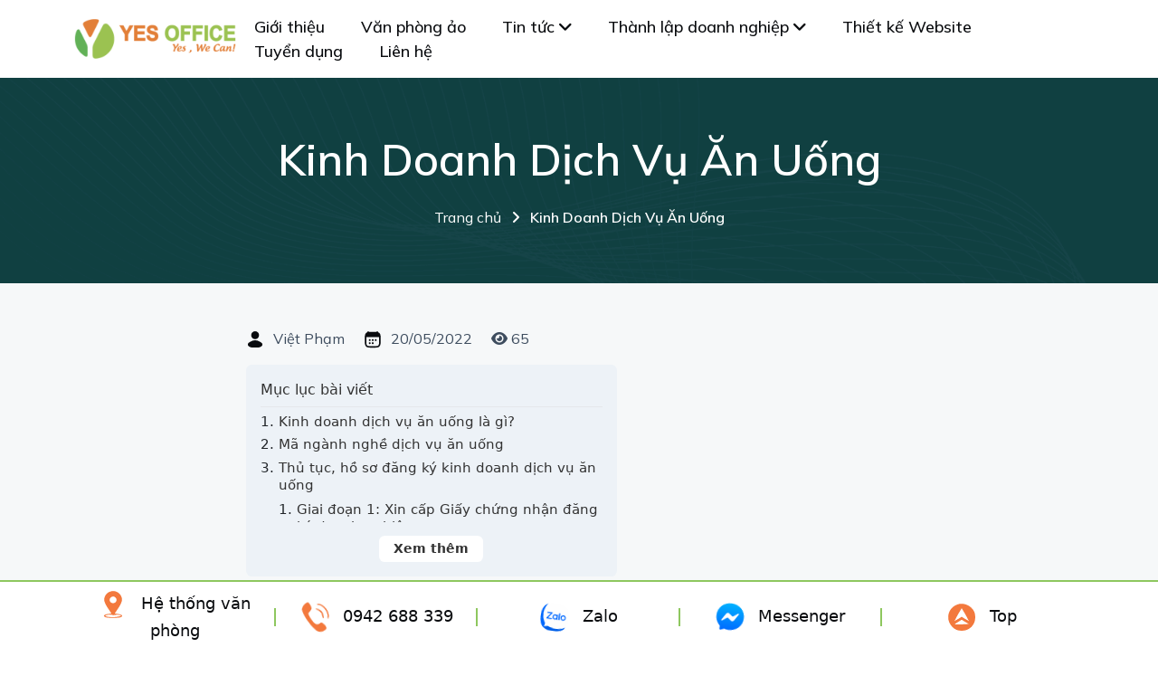

--- FILE ---
content_type: text/html; charset=UTF-8
request_url: https://yesoffice.com.vn/kinh-doanh-dich-vu-an-uong
body_size: 16878
content:
<!DOCTYPE html><html lang="en"> <head> <meta charset="UTF-8"> <meta name="viewport" content="width=device-width, initial-scale=1.0"> <meta name="csrf-token" content="b89d58db81024871d25bd2da135cb77e"> <title>Kinh Doanh Dịch Vụ Ăn Uống</title> <meta name="description" content="YES OFFICE là mô hình văn phòng thông minh thừa hưởng từ xu hướng của các nước phát triển, vừa tiết kiệm nhưng vẫn mang lại giá trị cao nhất cho doanh nghiệp" /> <meta name="keywords" content="Kinh Doanh Dịch Vụ Ăn Uống" /> <link rel="canonical" href="https://yesoffice.com.vn/kinh-doanh-dich-vu-an-uong" /> <link rel="shortcut icon" href="https://yesoffice.com.vn/uploads/2024/11/1-favicon-2024.png" type="image/x-icon"> <link rel="apple-touch-icon" href="https://yesoffice.com.vn/uploads/2024/11/1-favicon-2024.png"> <!-- // --> <meta name="googlebot" content="index, follow" /> <meta name="revisit-after" content="1 days" /> <meta name="generator" content="Yes Office - Dịch Vụ Văn Phòng Thông Minh" /> <meta name="robots" content="index, follow" /> <meta name="apple-mobile-web-app-capable" content="yes" /> <!-- // --> <meta property="fb:admins" content=""> <meta property="fb:app_id" content=""> <meta property="og:url" content="https://yesoffice.com.vn/kinh-doanh-dich-vu-an-uong" /> <meta property="og:type" content="website"/> <meta property="og:site_name" content="Yes Office - Dịch Vụ Văn Phòng Thông Minh"/> <meta property="og:title" content="Kinh Doanh Dịch Vụ Ăn Uống - Dịch Vụ Cho Thuê Văn Phòng Thông Minh" /> <meta property="og:image" content="https://yesoffice.com.vn/uploads/2022/05/dich-vu-an-uong-1200x630.jpg"/> <meta property="og:image:secure_url" content=""/> <meta property="og:description" content="YES OFFICE là mô hình văn phòng thông minh thừa hưởng từ xu hướng của các nước phát triển, vừa tiết kiệm nhưng vẫn mang lại giá trị cao nhất cho doanh nghiệp" /> <link rel="dns-prefetch" href="https://connect.facebook.net" /> <link rel="dns-prefetch" href="https://analytics.tiktok.com" /> <link rel="dns-prefetch" href="https://static.xx.fbcdn.net " /> <link rel="dns-prefetch" href="https://www.googleadservices.com" /> <link rel="dns-prefetch" href="https://www.googletagmanager.com" /> <link rel="dns-prefetch" href="https://www.google-analytics.com" /> <link rel="dns-prefetch" href="https://fonts.googleapis.com" /> <!-- // --> <link rel="stylesheet" href="https://yesoffice.com.vn/assets/themes/css/plugins/bootstrap.min.css"> <link rel="stylesheet" href="https://yesoffice.com.vn/assets/themes/css/plugins/aos.css"> <link rel="stylesheet" href="https://yesoffice.com.vn/assets/themes/css/plugins/fontawesome.css"> <link rel="stylesheet" href="https://yesoffice.com.vn/assets/themes/css/plugins/magnific-popup.css"> <link rel="stylesheet" href="https://yesoffice.com.vn/assets/themes/css/plugins/mobile.css"> <link rel="stylesheet" href="https://yesoffice.com.vn/assets/themes/css/plugins/owlcarousel.min.css"> <link rel="stylesheet" href="https://yesoffice.com.vn/assets/themes/css/plugins/sidebar.css"> <link rel="stylesheet" href="https://yesoffice.com.vn/assets/themes/css/plugins/slick-slider.css"> <link rel="stylesheet" href="https://yesoffice.com.vn/assets/themes/css/plugins/nice-select.css"> <link rel="stylesheet" href="https://yesoffice.com.vn/assets/themes/css/plugins/glightbox.min.css"> <link rel="stylesheet" href="https://yesoffice.com.vn/assets/themes/css/main.css?ver=1.1.29"> <script src="https://yesoffice.com.vn/assets/themes/js/plugins/jquery-3-6-0.min.js"></script> <!-- Google Tag Manager --><script>(function(w,d,s,l,i){w[l]=w[l]||[];w[l].push({'gtm.start':
new Date().getTime(),event:'gtm.js'});var f=d.getElementsByTagName(s)[0],
j=d.createElement(s),dl=l!='dataLayer'?'&l='+l:'';j.async=true;j.src=
'https://www.googletagmanager.com/gtm.js?id='+i+dl;f.parentNode.insertBefore(j,f);
})(window,document,'script','dataLayer','GTM-PPX4MC3M');</script><!-- End Google Tag Manager --><!-- Meta Pixel Code --><script>!function(f,b,e,v,n,t,s)
{if(f.fbq)return;n=f.fbq=function(){n.callMethod?
n.callMethod.apply(n,arguments):n.queue.push(arguments)};
if(!f._fbq)f._fbq=n;n.push=n;n.loaded=!0;n.version='2.0';
n.queue=[];t=b.createElement(e);t.async=!0;
t.src=v;s=b.getElementsByTagName(e)[0];
s.parentNode.insertBefore(t,s)}(window, document,'script',
'https://connect.facebook.net/en_US/fbevents.js');
fbq('init', '550262391420355');
fbq('track', 'PageView');</script><noscript><img height="1" width="1" style="display:none"
src="https://www.facebook.com/tr?id=550262391420355&ev=PageView&noscript=1"
/></noscript><!-- End Meta Pixel Code --><!-- Google tag (gtag.js) --><script async src="https://www.googletagmanager.com/gtag/js?id=AW-663904146"></script><script> window.dataLayer = window.dataLayer || []; function gtag(){dataLayer.push(arguments);} gtag('js', new Date()); gtag('config', 'AW-663904146');</script><!-- Google tag (gtag.js) event --><script> gtag('event', 'thank_you', { // <event_parameters> });</script><meta name="google-site-verification" content="xx2M7snn2-19N3Ct8ZuepWIDww1EhWmFLUHFKEPxEZY" /> </head> <body class="homepage4-body" data-popup="0" data-popup-delay="0"> <noscript> <div class="alert-noscript"> Trình duyệt của bạn không hỗ trợ JavaScript hoặc đã bị tắt, vui lòng xem hướng dẫn kích hoạt JavaScript <a href="https://support.google.com/adsense/answer/12654?hl=vi" title="hướng dẫn kích hoạt JavaScript" target="_blank">tại đây</a></div> </noscript> <!-- Google Tag Manager (noscript) --><noscript><iframe src="https://www.googletagmanager.com/ns.html?id=GTM-PPX4MC3M"
height="0" width="0" style="display:none;visibility:hidden"></iframe></noscript><!-- End Google Tag Manager (noscript) --> <!-- <div class="preloader preloader3"> <div class="loading-container"> <div class="loading"></div> <div id="loading-icon"><img src="https://yesoffice.com.vn/assets/themes/img/logo/preloader.webp" alt="" /></div> </div> </div> --> <div class="paginacontainer d-none"> <div class="progress-wrap"> <svg class="progress-circle svg-content" width="100%" height="100%" viewBox="-1 -1 102 102"> <path d="M50,1 a49,49 0 0,1 0,98 a49,49 0 0,1 0,-98"/> </svg> </div> </div> <!-- // --> <header> <div class="header-area homepage4 header header-sticky d-none d-lg-block" id="header"> <div class="container"> <div class="row"> <div class="col-lg-12"> <div class="header-elements"> <div class="site-logo"> <a href="https://yesoffice.com.vn/" title="Yes Office - Dịch Vụ Văn Phòng Thông Minh"> <img src="https://yesoffice.com.vn/uploads/2024/11/1-yesoffice-2024.png" alt="Yes Office - Dịch Vụ Văn Phòng Thông Minh" /> </a> </div> <div class="main-menu"> <ul> <li> <a target="_self" href="https://yesoffice.com.vn/gioi-thieu" title="Giới thiệu">Giới thiệu</a> </li><li> <a target="_self" href="https://yesoffice.com.vn/van-phong-ao" title="Văn phòng ảo">Văn phòng ảo</a> </li><li> <a target="_self" href="https://yesoffice.com.vn/tin-tuc" title="Tin tức">Tin tức <i class="fa-solid fa-angle-down"></i></a> <ul class="dropdown-padding"><li> <a target="_self" href="https://yesoffice.com.vn/van-phong-ao" title="Hỏi đáp">Hỏi đáp</a> </li><li> <a target="_self" href="https://yesoffice.com.vn/hinh-anh" title="Hình ảnh">Hình ảnh</a> </li><li> <a target="_self" href="https://yesoffice.com.vn/kien-thuc-doanh-nghiep" title="Kiến thức doanh nghiệp">Kiến thức doanh nghiệp</a> </li><li> <a target="_self" href="https://yesoffice.com.vn/kien-thuc-van-phong" title="Kiến thức văn phòng">Kiến thức văn phòng</a> </li> </ul> </li><li> <a target="_self" href="https://yesoffice.com.vn/dich-vu-thanh-lap-doanh-nghiep" title="Thành lập doanh nghiệp">Thành lập doanh nghiệp <i class="fa-solid fa-angle-down"></i></a> <ul class="dropdown-padding"><li> <a target="_self" href="https://yesoffice.com.vn/thanh-lap-cong-ty-tnhh-1-thanh-vien" title="Thành lập công ty TNHH 1 thành viên">Thành lập công ty TNHH 1 thành viên</a> </li><li> <a target="_self" href="https://yesoffice.com.vn/thanh-lap-cong-ty-tnhh-2-thanh-vien" title="Thành lập công ty TNHH 2 thành viên">Thành lập công ty TNHH 2 thành viên</a> </li><li> <a target="_self" href="https://yesoffice.com.vn/thanh-lap-cong-ty-co-phan" title="Thành lập công ty cổ phần">Thành lập công ty cổ phần</a> </li><li> <a target="_self" href="https://yesoffice.com.vn/thanh-lap-cong-ty-von-nuoc-ngoai" title="Thành lập công ty nước ngoài">Thành lập công ty nước ngoài</a> </li><li> <a target="_self" href="https://yesoffice.com.vn/cach-dang-ky-kinh-doanh-ho-ca-the" title="Đăng ký hộ kinh doanh cá thể">Đăng ký hộ kinh doanh cá thể</a> </li><li> <a target="_self" href="https://yesoffice.com.vn/thanh-lap-van-phong-dai-dien" title="Thành lập văn phòng đại diện">Thành lập văn phòng đại diện</a> </li> </ul> </li><li> <a target="_blank" href="https://thietkewebwordpress.vn/" title="Thiết kế Website">Thiết kế Website</a> </li><li> <a target="_self" href="https://yesoffice.com.vn/tuyen-dung/" title="Tuyển dụng">Tuyển dụng</a> </li><li> <a target="_self" href="https://yesoffice.com.vn/lien-he" title="Liên hệ">Liên hệ</a> </li> </ul> </div> </div> </div> </div> </div> </div> </header> <div class="mobile-header mobile-haeder5 d-block d-lg-none"> <div class="container-fluid"> <div class="col-12"> <div class="mobile-header-elements"> <div class="mobile-logo"> <a href="https://yesoffice.com.vn/" title="Yes Office - Dịch Vụ Văn Phòng Thông Minh"> <img src="https://yesoffice.com.vn/uploads/2024/11/1-yesoffice-2024.png" alt="Yes Office - Dịch Vụ Văn Phòng Thông Minh" /> </a> </div> <div class="mobile-nav-icon dots-menu"> <i class="fa-solid fa-bars"></i> </div> </div> </div> </div> </div> <div class="mobile-sidebar mobile-sidebar5"> <div class="logosicon-area"> <div class="logos"> <img src="https://yesoffice.com.vn/uploads/2024/11/1-yesoffice-2024.png" alt="Yes Office - Dịch Vụ Văn Phòng Thông Minh" class="filter-white" /> </div> <div class="menu-close"> <i class="fa-solid fa-xmark"></i> </div> </div> <div class="mobile-nav mobile-nav1"> <ul class="mobile-nav-list nav-list1"> <li> <a target="_self" href="https://yesoffice.com.vn/gioi-thieu" title="Giới thiệu">Giới thiệu</a> </li><li> <a target="_self" href="https://yesoffice.com.vn/van-phong-ao" title="Văn phòng ảo">Văn phòng ảo</a> </li><li> <a target="_self" href="https://yesoffice.com.vn/tin-tuc" title="Tin tức">Tin tức <i class="fa-solid fa-angle-down"></i></a> <ul class="sub-menu"><li> <a target="_self" href="https://yesoffice.com.vn/van-phong-ao" title="Hỏi đáp">Hỏi đáp</a> </li><li> <a target="_self" href="https://yesoffice.com.vn/hinh-anh" title="Hình ảnh">Hình ảnh</a> </li><li> <a target="_self" href="https://yesoffice.com.vn/kien-thuc-doanh-nghiep" title="Kiến thức doanh nghiệp">Kiến thức doanh nghiệp</a> </li><li> <a target="_self" href="https://yesoffice.com.vn/kien-thuc-van-phong" title="Kiến thức văn phòng">Kiến thức văn phòng</a> </li> </ul> </li><li> <a target="_self" href="https://yesoffice.com.vn/dich-vu-thanh-lap-doanh-nghiep" title="Thành lập doanh nghiệp">Thành lập doanh nghiệp <i class="fa-solid fa-angle-down"></i></a> <ul class="sub-menu"><li> <a target="_self" href="https://yesoffice.com.vn/thanh-lap-cong-ty-tnhh-1-thanh-vien" title="Thành lập công ty TNHH 1 thành viên">Thành lập công ty TNHH 1 thành viên</a> </li><li> <a target="_self" href="https://yesoffice.com.vn/thanh-lap-cong-ty-tnhh-2-thanh-vien" title="Thành lập công ty TNHH 2 thành viên">Thành lập công ty TNHH 2 thành viên</a> </li><li> <a target="_self" href="https://yesoffice.com.vn/thanh-lap-cong-ty-co-phan" title="Thành lập công ty cổ phần">Thành lập công ty cổ phần</a> </li><li> <a target="_self" href="https://yesoffice.com.vn/thanh-lap-cong-ty-von-nuoc-ngoai" title="Thành lập công ty nước ngoài">Thành lập công ty nước ngoài</a> </li><li> <a target="_self" href="https://yesoffice.com.vn/cach-dang-ky-kinh-doanh-ho-ca-the" title="Đăng ký hộ kinh doanh cá thể">Đăng ký hộ kinh doanh cá thể</a> </li><li> <a target="_self" href="https://yesoffice.com.vn/thanh-lap-van-phong-dai-dien" title="Thành lập văn phòng đại diện">Thành lập văn phòng đại diện</a> </li> </ul> </li><li> <a target="_blank" href="https://thietkewebwordpress.vn/" title="Thiết kế Website">Thiết kế Website</a> </li><li> <a target="_self" href="https://yesoffice.com.vn/tuyen-dung/" title="Tuyển dụng">Tuyển dụng</a> </li><li> <a target="_self" href="https://yesoffice.com.vn/lien-he" title="Liên hệ">Liên hệ</a> </li> </ul> </div> </div> <div class="about-header-area" style="background-image: url(https://yesoffice.com.vn/assets/themes/img/bg/header-bg5.png); background-repeat: no-repeat; background-size: cover; background-position: center;"> <div class="container"> <div class="row"> <div class="col-lg-8 m-auto"> <div class="about-inner-header heading9 text-center"> <h1>Kinh Doanh Dịch Vụ Ăn Uống</h1> <a href="https://yesoffice.com.vn/" title="Trang chủ"> Trang chủ <i class="fa-solid fa-angle-right"></i> <span>Kinh Doanh Dịch Vụ Ăn Uống</span></a> </div> </div> </div> </div> </div> <script type="application/ld+json"> { "@context": "https://schema.org", "@type": "NewsArticle", "headline": "Kinh Doanh Dịch Vụ Ăn Uống", "datePublished": "2022-05-20T08:00:09+07:00", "dateModified": "2022-05-20T08:00:09+07:00", "author": { "@type": "Person", "name": "Việt Phạm" }, "publisher": { "@type": "Organization", "name": "Yes Office – Văn phòng thông minh", "logo": { "@type": "ImageObject", "url": "https://yesoffice.com.vn/uploads/2024/11/1-yesoffice-2024.png", "width": 450, "height": 110 } }, "mainEntityOfPage": { "@type": "WebPage", "@id": "https://yesoffice.com.vn/kinh-doanh-dich-vu-an-uong.html" }, "image": { "@type": "ImageObject", "url": "https://yesoffice.com.vn/uploads/2022/05/dich-vu-an-uong-1200x630.jpg", "width": 1200, "height": 630 }, "description": "YES OFFICE là mô hình văn phòng thông minh thừa hưởng từ xu hướng của các nước phát triển, vừa tiết kiệm nhưng vẫn mang lại giá trị cao nhất cho doanh nghiệp", "articleBody": "" } </script> <div class="blog-auhtor-section-area sp1 bg4"> <div class="container"> <div class="row"> <div class="col-lg-8 m-auto"> <div class="blog-auhtor-sidebar-area heading2"> <div class="tags-area"> <ul class="ps-0"> <li> <a href="https://yesoffice.com.vn/tac-gia/viet-pham"> <img src="https://yesoffice.com.vn/assets/themes/img/icons/contact1.svg" alt="" /> Việt Phạm </a> </li> <li><a href="https://yesoffice.com.vn/kinh-doanh-dich-vu-an-uong" title="20/05/2022"> <img src="https://yesoffice.com.vn/assets/themes/img/icons/calender1.svg" alt="date" /> 20/05/2022 </a> </li> <li><a href="https://yesoffice.com.vn/kinh-doanh-dich-vu-an-uong" title="20/05/2022"> <i class="fa-solid fa-eye"></i> 65 </a> </li> </ul> </div> <div class="entry-content"> <div id="toc"> <div class="toc-title">Mục lục bài viết</div> <ul> <li class="text-center"> <div class="spinner-border text-secondary" role="status"> <span class="visually-hidden">Loading...</span> </div> </li> </ul> <button id="toc-toggle" class="btn" style="display: none;" data-less="Thu gọn">Xem thêm</button> </div> <div class="open-glightbox"> <span>Ngày nay, kinh doanh ăn uống đã trở nên phổ biến hơn nhằm đáp ứng cho nhu cầu tiêu dùng của con người. Trước khi hoạt động kinh doanh, Quý khách hàng cần phải tiến hành xin giấy phép <strong>kinh doanh dịch vụ ăn uống</strong> theo quy định. Vậy, thủ tục xin giấy phép kinh doanh dịch vụ ăn uống như thế nào? Điều kiện để kinh doanh dịch vụ ăn uống ra sao? Cũng như mở quán trà sữa cần giấy tờ gì? Đăng ký kinh doanh cafe giải khát? Hay là kinh doanh rượu ở Việt Nam. Thông qua bài viết sau YES OFFICE sẽ giúp Quý khách hàng giải đáp những thắc mắc này một cách chi tiết nhất.</span> <h2>Kinh doanh dịch vụ ăn uống là gì?</h2> <span>Kinh doanh dịch vụ ăn uống là hoạt động cung cấp dịch vụ chế biến thức ăn, đồ uống mang đi hoặc dùng tại chỗ. Khách hàng có thể hoạt động dưới hình thức cửa hàng; quầy hàng kinh doanh thức ăn nhanh; thực phẩm đã nấu chín; tiệm ăn, quán ăn nhỏ lẻ; nhà hàng; cơ sở chế biến suất ăn sẵn; căng-tin; bếp ăn tập thể; …</span> <h2>Mã ngành nghề dịch vụ ăn uống</h2> <span>Theo Quyết định số 27/2018/QĐ-TTg ngày 06 tháng 7 năm 2018 của Thủ tướng Chính phủ về việc ban hành hệ thống ngành kinh tế Việt Nam thì mã ngành nghề kinh doanh liên quan đến kinh doanh dịch vụ ăn uống bao gồm:</span> <i><span>4722: Bán lẻ thực phẩm trong các cửa hàng chuyên doanh</span></i> <i><span>4723: Bán lẻ đồ uống trong các cửa hàng chuyên doanh</span></i> <i><span>4724: Bán lẻ sản phẩm thuốc lá, thuốc lào trong các cửa hàng chuyên doanh</span></i> <i><span>5610: Nhà hàng và các dịch vụ ăn uống phục vụ lưu động</span></i> <i><span>5621: Cung cấp dịch vụ ăn uống theo hợp đồng không thường xuyên với khách hàng</span></i> <i><span>5629: Dịch vụ ăn uống khác</span></i> <i><span>5630: Dịch vụ phục vụ đồ uống</span></i> <i><span>4632: Bán buôn thực phẩm </span></i> <i><span>4633: Bán buôn đồ uống </span></i> <span>Ngoài ra, tùy thuộc nhu cầu hoạt động cụ thể của từng doanh nghiệp mà sẽ có những mã ngành nghề đi kèm cho thích hợp.</span> <figure> <img src="../../../uploads/2022/05/dich-vu-an-uong-2.jpg" alt="Kinh Doanh Dịch Vụ Ăn Uống" width="639" height="378" /> <figcaption> Kinh Doanh Dịch Vụ Ăn Uống </figcaption> </figure> <h2>Thủ tục, hồ sơ đăng ký kinh doanh dịch vụ ăn uống</h2> <span>Thủ tục, hồ sơ đăng ký kinh doanh dịch vụ ăn uống được chia làm 02 giai đoạn:</span> <h3>Giai đoạn 1: Xin cấp Giấy chứng nhận đăng ký doanh nghiệp</h3> <span>Hồ sơ thành lập doanh nghiệp bao gồm:</span> <ul> <li aria-level="1"><span>Giấy đề nghị đăng ký doanh nghiệp.</span></li> <li aria-level="1"><span>Điều lệ công ty.</span></li> <li aria-level="1"><span>Danh sách thành viên/Danh sách cổ đông.</span></li> <li aria-level="1"><span>Bản sao hợp lệ giấy tờ pháp lý của cá nhân/tổ chức tham gia góp vốn</span></li> <li aria-level="1"><span>Quyết định về góp vốn thành lập công ty (nếu có).</span></li> <li aria-level="1"><span>Giấy chứng nhận về đăng ký đầu tư đối với nhà đầu tư nước ngoài do Luật Đầu tư quy định. (nếu có)</span></li> </ul> <span>Hồ sơ được nộp tại Phòng đăng ký kinh doanh - Sở Kế hoạch và Đầu tư tỉnh/thành phố nơi đặt trụ sở doanh nghiệp. </span> <span>Thời gian cấp giấy Giấy chứng nhận đăng ký doanh nghiệp là 03 ngày làm việc kể từ cơ quan có thẩm quyền nhận được hồ sơ hợp lệ. </span> <strong>XEM THÊM:</strong> <ul> <li><a href="https://yesoffice.com.vn/chi-phi-thanh-lap-doanh-nghiep" data-schema-attribute="mentions">Lệ phí đăng ký thành lập doanh nghiệp</a></li> <li><a href="https://yesoffice.com.vn/chung-chi-hanh-nghe-la-gi" data-schema-attribute="mentions">Giấy phép chứng chỉ hành nghề là gì</a></li> <li><a href="https://yesoffice.com.vn/giay-phep-kinh-doanh-quan-cafe" data-schema-attribute="mentions">Giấy phép kinh doanh quán cafe</a></li> </ul> <h3>Giai đoạn 2: Xin cấp Giấy phép an toàn thực phẩm khi kinh doanh dịch vụ ăn uống</h3> <span>Sau khi đã được cấp Giấy chứng nhận đăng ký doanh nghiệp, doanh nghiệp cần tiến hành xin giấy phép vệ sinh an toàn thực phẩm trước khi đi vào hoạt động. Thủ tục, hồ sơ xin giấy phép vệ sinh an toàn thực phẩm bao gồm:</span> <ul> <li aria-level="1"><span>Giấy Đề nghị cấp giấy phép an toàn thực phẩm (theo mẫu ban hành);</span></li> <li aria-level="1"><span>Bản sao hợp lệ Giấy chứng nhận đăng ký doanh nghiệp (có đăng ký ngành nghề kinh doanh dịch vụ ăn uống);</span></li> <li aria-level="1"><span>Bản thuyết minh cơ sở vật chất, dụng cụ và trang thiết bị đảm bảo điều kiện vệ sinh an toàn thực phẩm;</span></li> <li aria-level="1"><span>Giấy xác nhận tập huấn kiến thức của chủ cơ sở ăn uống và người trực tiếp kinh doanh thực phẩm về an toàn thực phẩm;</span></li> <li aria-level="1"><span>Giấy xác nhận đủ sức khoẻ chủ cơ sở ăn uống và người kinh doanh thực phẩm.</span></li> </ul> <span>Nơi cấp Giấy phép vệ sinh an toàn thực phẩm là Cục An toàn thực phẩm hoặc Chi cục An toàn vệ sinh thực phẩm</span> <strong>XEM THÊM:</strong> <ul> <li><a href="https://yesoffice.com.vn/ho-so-dang-ky-bo-sung-nganh-nghe-kinh-doanh" data-schema-attribute="mentions">Hồ sơ đăng ký kinh doanh gồm những gì</a></li> <li><a href="https://yesoffice.com.vn/kinh-doanh-van-chuyen-du-lich" data-schema-attribute="mentions">Điều kiện thành lập công ty vận tải du lịch</a></li> </ul> <h2>Điều kiện về cơ sở kinh doanh dịch vụ ăn uống</h2> <span>Thông tư 15/2012/TT-BYT và Thông tư số 30/2012/TT-BYT quy định chi tiết về các điều kiện cơ sở kinh doanh dịch vụ ăn uống cần đáp ứng bao gồm về:</span> <ul> <li aria-level="1"><span>Cơ sở vật chất, trang thiết bị, dụng cụ và người trực tiếp chế biến suất ăn sẵn</span></li> <li aria-level="1"><span>Số lượng suất ăn của cơ sở chế biến suất ăn sẵn trong thực tế</span></li> <li aria-level="1"><span>Nguyên liệu thực phẩm, phụ gia thực phẩm, thực phẩm bao gói sẵn</span></li> <li aria-level="1"><span>Nước sử dụng trong ăn uống</span></li> <li aria-level="1"><span>Vận chuyển suất ăn sẵn, thực phẩm ăn ngay bao gồm: Thiết bị chứa đựng; Thiết bị vận chuyển; Thiết bị kiểm soát</span></li> <li aria-level="1"><span>Thiết kế, bố trí trang thiết bị dụng cụ các khu vực</span></li> <li aria-level="1"><span>Quy trình xử lý chất thải, rác thải</span></li> </ul> <span>Tùy thuộc vào quy mô, mục đích, sản phẩm kinh doanh của cơ sở mà sẽ có quy định pháp luật riêng cho phù hợp. Thế nên, trong quá trình tìm hiểu nếu Quý khách hàng có bất kì vướng mắc hay vấn đề nào liên quan đến lĩnh vực này thì có thể gọi ngay vào HOTLINE <a href="tel:0942688339">0942 688 339</a> để được YES OFFICE hỗ trợ nhanh nhất.</span> <strong>Có thể bạn quan tâm:</strong> <ul> <li><a href="https://yesoffice.com.vn/dang-ky-kinh-doanh-cham-soc-da" data-schema-attribute="mentions">Đăng Ký Kinh Doanh Chăm Sóc Da</a></li> <li><a href="https://yesoffice.com.vn/dieu-kien-kinh-doanh-phan-bon" data-schema-attribute="mentions">Điều Kiện Kinh Doanh Phân Bón</a></li> <li><a href="https://yesoffice.com.vn/kinh-doanh-thuc-pham-chuc-nang" data-schema-attribute="mentions">Thành lập công ty kinh doanh thực phẩm</a></li> </ul> </div> <div class="social-tags"> <div class="tags"> </div> <div class="social"> <ul class="mb-0"> <li> <a href="https://www.facebook.com/sharer/sharer.php?uhttps://yesoffice.com.vn/kinh-doanh-dich-vu-an-uong.html" target="_blank" rel="nofollow" title="facebook"><img src="https://yesoffice.com.vn/assets/themes/img/icons/facebook.svg" alt="facebook" /></a> </li> </ul> </div> </div> <section class="bsb-author py-0 bg-light"> <div class="card border-light-subtle py-3"> <div class="container"> <div class="d-flex flex-column flex-md-row align-items-start gap-4"> <div class="bsb-author-avatar"> <a href="https://yesoffice.com.vn/tac-gia/viet-pham" title="Việt Phạm"> <img src="https://yesoffice.com.vn/uploads/2024/10/1-viet-pham.jpg" alt="Việt Phạm"/> </a> </div> <div class="bsb-author-content"> <div class="bsb-author-title mb-1"> <a href="https://yesoffice.com.vn/tac-gia/viet-pham" title="Việt Phạm"> <strong>Việt Phạm</strong> </a> </div> <p>&Ocirc;ng Việt Phạm tốt nghiệp trường đại học Kinh Tế TP. HCM, tại đ&acirc;y &ocirc;ng học chuy&ecirc;n ng&agrave;nh quản trị kinh doanh v&agrave; tốt nghiệp năm 2014. Từ năm 2015, &ocirc;ng tham gia v&agrave;o thị trường văn ph&ograve;ng v&agrave; hợp t&aacute;c với nhiều t&ograve;a nh&agrave; . Với kinh nghiệm hơn 9 năm trong ng&agrave;nh văn ph&ograve;ng ảo, văn ph&ograve;ng chia sẻ v&agrave; văn ph&ograve;ng dịch vụ. Tiếp nối th&agrave;nh c&ocirc;ng v&agrave; với vốn kinh nghiệm t&iacute;ch lũy, đến năm 2020 &ocirc;ng trở th&agrave;nh gi&aacute;m đốc kinh doanh cho c&ocirc;ng ty cổ phần Yes Office b&ecirc;n mảng dịch vụ cho thu&ecirc; văn ph&ograve;ng tại TP HCM. D&ugrave; bắt đầu hoạt động ở thời điểm b&ugrave;ng ph&aacute;t dịch COVID-19, nhưng Yes Office đang dần khẳng định vị thế tr&ecirc;n trị trường v&agrave; chinh phục hơn 1200 doanh nghiệp đang tin d&ugrave;ng dịch vụ.</p> <div class="social"> <ul> <li> <a href="#" target="_blank" title="facebook" rel="nofollow"> <i class="fa-brands fa-facebook"></i> </a> </li> <li><a href="#" target="_blank" title="twitter" rel="nofollow"> <i class="fa-brands fa-square-twitter"></i> </a></li> <li><a href="#" target="_blank" title="youtube" rel="nofollow"> <i class="fa-brands fa-youtube"></i> </a></li> </ul> </div> </div> </div> </div> </div> </section> </div> </div> <!-- // --> <div class="contact1-section-area sp1 recruitment pt-6 pb-0"> <div class="contact-boxarea comment-boxarea"> <h3 class="mb-0"> Để lại bình luận </h3> <div id="comment-form"> <input type="hidden" id="comment-type" name="comment-type" value="news" /> <input type="hidden" id="comment-type-id" name="comment-type-id" value="144" /> <div class="row"> <div class="col-lg-6"> <div class="input-area"> <input type="text" placeholder="Họ và tên / Name *" id="comment-name" required /> </div> </div> <div class="col-lg-6"> <div class="input-area"> <input type="text" placeholder="Số điện thoại / Phone *" id="comment-phone" required /> </div> </div> <div class="col-lg-12"> <div class="input-area"> <textarea placeholder="Bình luận của bạn / Your message" id="comment-message" required></textarea> </div> </div> <div class="col-lg-12"> <div class="input-area text-end"> <button class="header-btn1 px-4" data-url="https://yesoffice.com.vn/submit-comment-form">GỬI <span><i class="fa-solid fa-arrow-right"></i></span></button> </div> </div> </div> </div> </div> </div> </div> </div> </div> <div class="blog1-scetion-area sp1 bg4"> <div class="container"> <div class="row"> <div class="col-lg-12 m-auto"> <div class="blog-hedaer-area heading2 text-center"> <h3>Bài viết liên quan</h3> </div> </div> </div> <div class="row"> <div class="col-lg-4 col-md-6"> <article class="blog-author-boxarea shadow-sm rounded mb-30px" data-aos="fade-up" data-aos-duration="800"> <div class="img1"> <a href="https://yesoffice.com.vn/thanh-lap-van-phong-dai-dien" title="Dịch Vụ Thành Lập Văn Phòng Đại Diện"> <img src="https://yesoffice.com.vn/uploads/2022/04/thanh_lap_van_phong_dai_dien-560x350.jpeg" alt="Dịch Vụ Thành Lập Văn Phòng Đại Diện" /> </a> </div> <div class="content-area bg-white"> <div class="tags-area"> <ul> <li> <a href="https://yesoffice.com.vn/kien-thuc-doanh-nghiep" title="Kiến thức doanh nghiệp"> <img src="https://yesoffice.com.vn/assets/themes/img/icons/instagram.svg" alt="Category" /> Kiến thức doanh nghiệp </a> </li> <li> <a href="https://yesoffice.com.vn/thanh-lap-van-phong-dai-dien" title="Dịch Vụ Thành Lập Văn Phòng Đại Diện"> <img src="https://yesoffice.com.vn/assets/themes/img/icons/calender1.svg" alt="Created On" /> 04/04/2022 </a> </li> </ul> </div> <a href="https://yesoffice.com.vn/thanh-lap-van-phong-dai-dien" title="Dịch Vụ Thành Lập Văn Phòng Đại Diện" class="text-overflow">Dịch Vụ Thành Lập Văn Phòng Đại Diện</a> <a href="https://yesoffice.com.vn/thanh-lap-van-phong-dai-dien" title="Xem thêm" class="readmore">Xem thêm <i class="fa-solid fa-arrow-right"></i></a> </div> </article></div><div class="col-lg-4 col-md-6"> <article class="blog-author-boxarea shadow-sm rounded mb-30px" data-aos="fade-up" data-aos-duration="800"> <div class="img1"> <a href="https://yesoffice.com.vn/dang-ky-bao-ho-thuong-hieu" title="Dịch Vụ Đăng Ký Bảo Hộ Thương Hiệu"> <img src="https://yesoffice.com.vn/uploads/2022/03/thuong-hieu-chinh-la-toan-bo-dau-hieu-co-the-tao-ra-mot-dac-diem-hinh-anh-rieng-biet-doi-voi-san-pham-dich-vu-hoac-cho-chinh-doanh-nghiep-560x350.jpg" alt="Dịch Vụ Đăng Ký Bảo Hộ Thương Hiệu" /> </a> </div> <div class="content-area bg-white"> <div class="tags-area"> <ul> <li> <a href="https://yesoffice.com.vn/kien-thuc-doanh-nghiep" title="Kiến thức doanh nghiệp"> <img src="https://yesoffice.com.vn/assets/themes/img/icons/instagram.svg" alt="Category" /> Kiến thức doanh nghiệp </a> </li> <li> <a href="https://yesoffice.com.vn/dang-ky-bao-ho-thuong-hieu" title="Dịch Vụ Đăng Ký Bảo Hộ Thương Hiệu"> <img src="https://yesoffice.com.vn/assets/themes/img/icons/calender1.svg" alt="Created On" /> 31/03/2022 </a> </li> </ul> </div> <a href="https://yesoffice.com.vn/dang-ky-bao-ho-thuong-hieu" title="Dịch Vụ Đăng Ký Bảo Hộ Thương Hiệu" class="text-overflow">Dịch Vụ Đăng Ký Bảo Hộ Thương Hiệu</a> <a href="https://yesoffice.com.vn/dang-ky-bao-ho-thuong-hieu" title="Xem thêm" class="readmore">Xem thêm <i class="fa-solid fa-arrow-right"></i></a> </div> </article></div><div class="col-lg-4 col-md-6"> <article class="blog-author-boxarea shadow-sm rounded mb-30px" data-aos="fade-up" data-aos-duration="800"> <div class="img1"> <a href="https://yesoffice.com.vn/thanh-lap-cong-ty-tnhh-2-thanh-vien" title="Thành Lập Công Ty TNHH 2 thành viên trở lên"> <img src="https://yesoffice.com.vn/uploads/2022/03/cong-ty-tnhh-2-thanh-vien-tro-len-va-co-cau-cong-ty-560x350.jpg" alt="Thành Lập Công Ty TNHH 2 thành viên trở lên" /> </a> </div> <div class="content-area bg-white"> <div class="tags-area"> <ul> <li> <a href="https://yesoffice.com.vn/kien-thuc-doanh-nghiep" title="Kiến thức doanh nghiệp"> <img src="https://yesoffice.com.vn/assets/themes/img/icons/instagram.svg" alt="Category" /> Kiến thức doanh nghiệp </a> </li> <li> <a href="https://yesoffice.com.vn/thanh-lap-cong-ty-tnhh-2-thanh-vien" title="Thành Lập Công Ty TNHH 2 thành viên trở lên"> <img src="https://yesoffice.com.vn/assets/themes/img/icons/calender1.svg" alt="Created On" /> 31/03/2022 </a> </li> </ul> </div> <a href="https://yesoffice.com.vn/thanh-lap-cong-ty-tnhh-2-thanh-vien" title="Thành Lập Công Ty TNHH 2 thành viên trở lên" class="text-overflow">Thành Lập Công Ty TNHH 2 thành viên trở lên</a> <a href="https://yesoffice.com.vn/thanh-lap-cong-ty-tnhh-2-thanh-vien" title="Xem thêm" class="readmore">Xem thêm <i class="fa-solid fa-arrow-right"></i></a> </div> </article></div><div class="col-lg-4 col-md-6"> <article class="blog-author-boxarea shadow-sm rounded mb-30px" data-aos="fade-up" data-aos-duration="800"> <div class="img1"> <a href="https://yesoffice.com.vn/thanh-lap-cong-ty-von-nuoc-ngoai" title="Thành Lập Công Ty Vốn Nước Ngoài"> <img src="https://yesoffice.com.vn/uploads/2022/03/nhieu-nha-dau-tu-nuoc-ngoai-rot-von-vao-thi-truong-viet-nam-560x350.jpg" alt="Thành Lập Công Ty Vốn Nước Ngoài" /> </a> </div> <div class="content-area bg-white"> <div class="tags-area"> <ul> <li> <a href="https://yesoffice.com.vn/kien-thuc-doanh-nghiep" title="Kiến thức doanh nghiệp"> <img src="https://yesoffice.com.vn/assets/themes/img/icons/instagram.svg" alt="Category" /> Kiến thức doanh nghiệp </a> </li> <li> <a href="https://yesoffice.com.vn/thanh-lap-cong-ty-von-nuoc-ngoai" title="Thành Lập Công Ty Vốn Nước Ngoài"> <img src="https://yesoffice.com.vn/assets/themes/img/icons/calender1.svg" alt="Created On" /> 01/04/2022 </a> </li> </ul> </div> <a href="https://yesoffice.com.vn/thanh-lap-cong-ty-von-nuoc-ngoai" title="Thành Lập Công Ty Vốn Nước Ngoài" class="text-overflow">Thành Lập Công Ty Vốn Nước Ngoài</a> <a href="https://yesoffice.com.vn/thanh-lap-cong-ty-von-nuoc-ngoai" title="Xem thêm" class="readmore">Xem thêm <i class="fa-solid fa-arrow-right"></i></a> </div> </article></div><div class="col-lg-4 col-md-6"> <article class="blog-author-boxarea shadow-sm rounded mb-30px" data-aos="fade-up" data-aos-duration="800"> <div class="img1"> <a href="https://yesoffice.com.vn/chi-phi-thanh-lap-doanh-nghiep" title="Chi Phí Thành Lập Doanh Nghiệp"> <img src="https://yesoffice.com.vn/uploads/2020/06/tu-van-thanh-lap-doanh-nghiep-e1592713542440-560x350.jpg" alt="Chi Phí Thành Lập Doanh Nghiệp" /> </a> </div> <div class="content-area bg-white"> <div class="tags-area"> <ul> <li> <a href="https://yesoffice.com.vn/kien-thuc-doanh-nghiep" title="Kiến thức doanh nghiệp"> <img src="https://yesoffice.com.vn/assets/themes/img/icons/instagram.svg" alt="Category" /> Kiến thức doanh nghiệp </a> </li> <li> <a href="https://yesoffice.com.vn/chi-phi-thanh-lap-doanh-nghiep" title="Chi Phí Thành Lập Doanh Nghiệp"> <img src="https://yesoffice.com.vn/assets/themes/img/icons/calender1.svg" alt="Created On" /> 04/04/2022 </a> </li> </ul> </div> <a href="https://yesoffice.com.vn/chi-phi-thanh-lap-doanh-nghiep" title="Chi Phí Thành Lập Doanh Nghiệp" class="text-overflow">Chi Phí Thành Lập Doanh Nghiệp</a> <a href="https://yesoffice.com.vn/chi-phi-thanh-lap-doanh-nghiep" title="Xem thêm" class="readmore">Xem thêm <i class="fa-solid fa-arrow-right"></i></a> </div> </article></div> </div> </div> </div> </div> <div class="footer5-section-area" id="he-thong-van-phong"> <div class="container"> <div class="row"> <div class="col-lg-3 col-md-6"> <div class="footer-logo-area2 mb-4 mb-md-0"> <img src="https://yesoffice.com.vn/uploads/2024/11/1-yesoffice-2024.png" alt="Yes Office - Dịch Vụ Văn Phòng Thông Minh" class="mb-4 logo-footer" /> <p><strong>Yes Office &ndash; Văn ph&ograve;ng th&ocirc;ng minh</strong></p> <ul> <li> <a href="tel:0942 688 339"> <img src="https://yesoffice.com.vn/assets/themes/img/icons/phone.svg" alt="hotline" /> <span>0942 688 339</span> </a> </li> <li> <a href="mailto:contact@yesoffice.vn"> <img src="https://yesoffice.com.vn/assets/themes/img/icons/email.svg" alt="email" /> <span>contact@yesoffice.vn</span> </a> </li> </ul> <div class="mt-4"><a title="da thong bao bct" href="http://online.gov.vn/Home/WebDetails/75178?AspxAutoDetectCookieSupport=1" target="_blank" rel="noopener"><img src="https://yesoffice.com.vn/uploads/2024/10/1-dathongbaobct.png" alt="" width="184" height="70"></a></div> </div> </div> <div class="col-lg-3 col-md-6"> <div class="footer-logo-area2"> <div class="h3"> Địa chỉ </div> <ul class="mt-25px"> <li> <a href="javascript:"> <img src="https://yesoffice.com.vn/assets/themes/img/icons/location.svg" alt="address" /> <span>Tòa nhà Vietcomreal, 68 Nguyễn Huệ, Phường Sài Gòn, TP. HCM</span></a></li> <li> <a href="javascript:"> <img src="https://yesoffice.com.vn/assets/themes/img/icons/location.svg" alt="address" /> <span>Tòa nhà 99 Cộng Hòa, Phường Tân Sơn Nhất, TP. HCM</span> </a> </li> <li> <a href="javascript:"> <img src="https://yesoffice.com.vn/assets/themes/img/icons/location.svg" alt="address" /> <span>Toà nhà 699 Nguyễn Kiệm, Phường Hạnh Thông, TP. HCM</span> </a> </li> <li> <a href="javascript:"> <img src="https://yesoffice.com.vn/assets/themes/img/icons/location.svg" alt="address" /> <span>Tòa nhà 11 Hồ Xuân Hương, Phường Xuân Hòa, TP. HCM</span> </a> </li> </ul> </div> </div> <div class="col-lg-3 col-md-6"> <div class="footer-logo-area1"> <div class="h3">Fanpage</div> <p class="mt-4"><a title="Fanpage" href="https://www.facebook.com/yesoffice.com.vn/" target="_blank" rel="nofollow noopener"> <img src="https://yesoffice.com.vn/uploads/2024/11/1-fanpage.jpg" alt="fanpage"> </a></p> </div> </div> <div class="col-lg-3 col-md-6"> <div class="footer-logo-area1"> <div class="h3">Dịch vụ văn phòng ảo</div> <ul><li><a title="Văn ph&ograve;ng ảo" href="../../van-phong-ao">Văn ph&ograve;ng ảo quận 1</a></li><li><a title="Văn ph&ograve;ng ảo quận 1" href="../../van-phong-ao-quan-go-vap">Văn ph&ograve;ng ảo quận G&ograve; Vấp</a></li><li><a title="Văn ph&ograve;ng ảo quận 3" href="../../van-phong-ao-quan-3-tron-goi-voi-da-dang-tien-ich">Văn ph&ograve;ng ảo quận 3</a></li></ul> <div class="h3 mt-4">Các Điều Khoản</div> <ul><li><a title="Ch&iacute;nh s&aacute;ch bảo mật th&ocirc;ng tin" href="../../chinh-sach-bao-mat-thong-tin"> Ch&iacute;nh s&aacute;ch bảo mật th&ocirc;ng tin </a></li><li><a title="Ch&iacute;nh s&aacute;ch đổi trả" href="../../chinh-sach-doi-tra"> Ch&iacute;nh s&aacute;ch đổi trả </a></li><li><a title="Ch&iacute;nh s&aacute;ch thanh to&aacute;n" href="../../chinh-sach-thanh-toan"> Ch&iacute;nh s&aacute;ch thanh to&aacute;n </a></li></ul> </div> </div> </div> <div class="space40"></div> <div class="row"> <div class="col-lg-12"> <div class="copyright-area"> <div class="pera"> <p>© 2024 Công ty cổ phần Yes Office - GPĐKKD: 0316169316 do Sở Kế hoạch và Đầu tư TP Hồ Chí Minh cấp ngày 02/03/2020 - 1368</p> </div> </div> </div> </div> </div> </div> <div class="footer-fixed"> <div class="container"> <ul> <li> <a href="#he-thong-van-phong" title=""> <svg xmlns="http://www.w3.org/2000/svg" viewBox="0 0 64 64"><path fill="#f3793d" d="M24 2c-8 3-13 11-13 19 0 4 4 13 11 23l6 9-5 1c-13 1-16 5-9 8 5 2 31 2 36 0 7-3 3-7-9-8l-5-1 6-9c7-10 11-19 11-23C53 6 37-4 24 2zm14 14c5 5 1 13-6 13s-11-8-6-13c4-4 8-4 12 0zm-7 41h2l8-1c13 1 13 3 0 5-10 2-26 0-27-2-1-3 16-4 17-2z"></path></svg> <span> Hệ thống văn phòng </span> </a> </li> <li> <a href="tel:0942 688 339" class="pps-btn-img" id="call-button"> <svg class="shake" xmlns="http://www.w3.org/2000/svg" viewBox="0 0 64 64"><g fill="#f3793d"><path d="M7 3C2 7 0 14 0 18c2 9 20 31 34 40 8 6 12 7 18 5 4-1 10-7 10-9 0-3-3-7-7-9-5-3-7-4-9-1-4 4-7 4-11 3-7-4-19-18-19-22l3-5 3-6c0-4-8-14-11-14L7 3zM33 1c-1 1 0 2 6 2 11 2 22 14 22 25 0 2 1 3 2 3l1-5C62 13 51 2 38 0l-5 1zM31 13l2 1c4 0 10 4 13 7l3 7c2 5 4 5 3 0-1-6-5-12-10-14-4-2-11-3-11-1z"></path></g></svg> <span> 0942 688 339 </span> </a> </li> <li> <a class="zalo-chat" href="https://zalo.me/954422636336698982" title="Zalo Chat" target="_blank"> <svg class=" shake" xmlns="http://www.w3.org/2000/svg" xmlns:xlink="http://www.w3.org/1999/xlink" viewBox="0 0 200 200" version="1.1"> <g id="surface1"> <path style=" stroke:none;fill-rule:nonzero;fill:rgb(99.607843%,99.607843%,99.607843%);fill-opacity:1;" d="M 90.34375 -0.0507812 C 91.085938 -0.0507812 91.824219 -0.0507812 92.566406 -0.0507812 C 94.320312 -0.0546875 96.070312 -0.0546875 97.824219 -0.0507812 C 99.605469 -0.0507812 101.390625 -0.0546875 103.171875 -0.0585938 C 104.726562 -0.0585938 106.277344 -0.0625 107.832031 -0.0625 C 108.75 -0.0585938 109.667969 -0.0625 110.585938 -0.0625 C 126.945312 -0.101562 143.179688 1.785156 169.703125 16.097656 C 170 16.332031 170.300781 16.5625 170.597656 16.792969 C 174.140625 19.527344 177.628906 22.5625 180.5 26 C 180.691406 26.21875 180.691406 26.21875 180.886719 26.445312 C 192.207031 39.457031 197.742188 56.152344 200.027344 85.613281 C 200.027344 85.945312 200.027344 86.277344 200.03125 86.609375 C 200.03125 87.503906 200.03125 88.398438 200.035156 89.292969 C 200.035156 89.855469 200.035156 90.417969 200.035156 90.980469 C 200.039062 92.757812 200.039062 94.535156 200.039062 96.308594 C 200.039062 98.335938 200.042969 100.359375 200.046875 102.382812 C 200.050781 103.964844 200.054688 105.546875 200.054688 107.125 C 200.054688 108.0625 200.054688 109 200.058594 109.9375 C 200.097656 122.375 199.148438 134.925781 195.332031 146.832031 C 195.277344 147.011719 195.222656 147.1875 195.164062 147.367188 C 193.453125 152.675781 191.109375 157.773438 188.28125 162.574219 C 188.117188 162.851562 188.117188 162.851562 187.949219 163.136719 C 186.210938 166.039062 186.210938 166.039062 185 166.5 C 184.878906 166.773438 184.769531 167.054688 184.667969 167.332031 C 184.347656 167.804688 183.996094 168.25 183.644531 168.699219 C 183.546875 168.824219 183.449219 168.949219 183.347656 169.082031 C 183.066406 169.445312 182.785156 169.804688 182.5 170.167969 C 182.375 170.324219 182.253906 170.484375 182.125 170.644531 C 179.53125 173.925781 176.699219 177.132812 173.5 179.832031 C 173.324219 179.988281 173.148438 180.140625 172.972656 180.292969 C 171.742188 181.367188 170.488281 182.378906 169.167969 183.332031 C 169.011719 183.445312 169.011719 183.445312 168.855469 183.558594 C 156.742188 192.339844 142.65625 197.027344 114.03125 199.359375 C 113.699219 199.359375 113.367188 199.363281 113.035156 199.363281 C 112.140625 199.363281 111.246094 199.367188 110.351562 199.367188 C 109.789062 199.367188 109.226562 199.367188 108.664062 199.367188 C 106.886719 199.371094 105.109375 199.371094 103.335938 199.375 C 101.308594 199.375 99.285156 199.375 97.261719 199.382812 C 95.679688 199.386719 94.097656 199.386719 92.519531 199.386719 C 91.582031 199.386719 90.644531 199.386719 89.707031 199.390625 C 76.960938 199.429688 64.160156 198.386719 52 194.332031 C 51.824219 194.273438 51.644531 194.214844 51.460938 194.15625 C 42.488281 191.148438 34.160156 186.339844 27 180.167969 C 26.878906 180.0625 26.761719 179.960938 26.636719 179.855469 C 24.355469 177.878906 22.113281 175.8125 20.167969 173.5 C 20.011719 173.324219 19.859375 173.148438 19.707031 172.972656 C 18.636719 171.742188 17.621094 170.488281 16.667969 169.167969 C 16.59375 169.0625 16.515625 168.960938 16.441406 168.855469 C 7.660156 156.742188 2.972656 142.65625 0.574219 113.605469 C 0.570312 113.421875 0.566406 113.242188 0.5625 113.054688 C 0.488281 109.082031 0.472656 105.109375 0.476562 101.136719 C 0.480469 100.1875 0.480469 99.242188 0.476562 98.296875 C 0.472656 94.34375 0.496094 90.394531 0.570312 86.441406 C 0.574219 86.269531 0.578125 86.101562 0.582031 85.925781 C 0.789062 74.449219 2.019531 62.929688 5.667969 52 C 5.726562 51.820312 5.785156 51.640625 5.847656 51.457031 C 8.847656 42.550781 13.585938 34.039062 19.832031 27 C 20.039062 26.765625 20.242188 26.527344 20.449219 26.292969 C 20.632812 26.082031 20.816406 25.875 21 25.667969 C 21.101562 25.550781 21.203125 25.429688 21.308594 25.308594 C 22.125 24.386719 22.976562 23.507812 23.84375 22.636719 C 23.953125 22.523438 24.0625 22.414062 24.175781 22.300781 C 24.925781 21.554688 25.699219 20.855469 26.5 20.167969 C 26.691406 20 26.878906 19.835938 27.070312 19.667969 C 28.285156 18.613281 29.527344 17.609375 30.832031 16.667969 C 30.9375 16.59375 31.039062 16.515625 31.144531 16.441406 C 35.015625 13.636719 39.121094 11.152344 43.457031 9.136719 C 44.164062 8.796875 44.734375 8.464844 45.300781 7.921875 C 46.136719 7.152344 47.113281 6.816406 48.167969 6.425781 C 48.375 6.347656 48.582031 6.269531 48.792969 6.191406 C 49.414062 5.953125 50.039062 5.726562 50.667969 5.5 C 50.839844 5.4375 51.015625 5.375 51.195312 5.308594 C 63.703125 0.835938 77.171875 -0.0585938 90.34375 -0.0507812 Z M 90.34375 -0.0507812 "/> <path style=" stroke:none;fill-rule:nonzero;fill:rgb(0%,40.784314%,99.607843%);fill-opacity:1;" d="M 44.332031 8.667969 C 44.441406 8.722656 44.554688 8.777344 44.667969 8.832031 C 44.554688 8.945312 44.441406 9.054688 44.324219 9.171875 C 43.894531 9.59375 43.46875 10.019531 43.039062 10.441406 C 42.855469 10.625 42.671875 10.804688 42.488281 10.984375 C 41.296875 12.160156 40.207031 13.355469 39.167969 14.667969 C 39.011719 14.851562 38.855469 15.03125 38.695312 15.214844 C 30.238281 24.910156 24.578125 37.761719 21.46875 50.140625 C 21.328125 50.6875 21.179688 51.234375 21.03125 51.78125 C 20.347656 54.335938 19.796875 56.894531 19.332031 59.5 C 19.292969 59.71875 19.253906 59.941406 19.214844 60.160156 C 18.914062 61.820312 18.648438 63.484375 18.417969 65.15625 C 18.390625 65.347656 18.390625 65.347656 18.363281 65.539062 C 17.972656 68.351562 17.707031 71.171875 17.5 74 C 17.484375 74.179688 17.472656 74.359375 17.457031 74.542969 C 17.347656 76.066406 17.304688 77.578125 17.300781 79.105469 C 17.296875 79.351562 17.296875 79.59375 17.296875 79.839844 C 17.292969 80.621094 17.292969 81.40625 17.292969 82.1875 C 17.292969 82.320312 17.292969 82.453125 17.292969 82.59375 C 17.289062 90.039062 17.515625 97.636719 19.054688 104.949219 C 19.179688 105.558594 19.28125 106.171875 19.378906 106.785156 C 19.996094 110.601562 20.851562 114.433594 22.042969 118.113281 C 22.191406 118.582031 22.335938 119.054688 22.480469 119.527344 C 25.542969 129.488281 29.84375 138.953125 35.9375 147.445312 C 36.710938 148.527344 37.347656 149.59375 37.832031 150.832031 C 37.9375 151.089844 37.9375 151.089844 38.042969 151.355469 C 38.710938 153.914062 38.433594 156.789062 37.832031 159.332031 C 37.804688 159.445312 37.78125 159.5625 37.753906 159.679688 C 36.59375 164.398438 34.03125 168.566406 30.726562 172.074219 C 30.246094 172.59375 30.246094 172.59375 29.832031 173.167969 C 29.871094 173.617188 29.871094 173.617188 30 174 C 31.046875 174.304688 31.992188 174.386719 33.078125 174.390625 C 33.246094 174.390625 33.414062 174.390625 33.585938 174.394531 C 34.121094 174.398438 34.660156 174.398438 35.199219 174.394531 C 35.472656 174.394531 35.472656 174.394531 35.753906 174.394531 C 38.679688 174.390625 41.457031 174.21875 44.332031 173.667969 C 44.71875 173.597656 45.105469 173.53125 45.492188 173.464844 C 50.144531 172.613281 55.335938 171.242188 59.515625 168.976562 C 60.046875 168.734375 60.441406 168.867188 61 169 C 61.492188 169.210938 61.949219 169.46875 62.417969 169.730469 C 62.699219 169.882812 62.984375 170.035156 63.269531 170.1875 C 63.417969 170.265625 63.5625 170.347656 63.714844 170.429688 C 67.875 172.628906 72.289062 174.378906 76.75 175.859375 C 77.148438 175.996094 77.546875 176.128906 77.945312 176.265625 C 79.832031 176.914062 81.742188 177.472656 83.667969 178 C 83.828125 178.042969 83.992188 178.089844 84.160156 178.136719 C 89.308594 179.550781 94.542969 180.605469 99.832031 181.332031 C 99.957031 181.351562 100.082031 181.367188 100.210938 181.386719 C 102.167969 181.660156 104.128906 181.90625 106.089844 182.121094 C 106.355469 182.152344 106.617188 182.179688 106.878906 182.210938 C 111.328125 182.714844 115.789062 182.710938 120.261719 182.707031 C 120.410156 182.707031 120.554688 182.707031 120.707031 182.707031 C 125.46875 182.707031 130.1875 182.609375 134.925781 182.136719 C 135.109375 182.117188 135.292969 182.097656 135.480469 182.082031 C 143.933594 181.238281 152.402344 179.761719 160.5 177.167969 C 160.808594 177.070312 161.121094 176.972656 161.429688 176.875 C 168.667969 174.585938 175.769531 171.84375 182.351562 168.015625 C 182.6875 167.820312 183.023438 167.628906 183.363281 167.4375 C 183.910156 167.125 184.457031 166.8125 185 166.5 C 184.730469 167.363281 184.195312 167.996094 183.644531 168.699219 C 183.546875 168.824219 183.449219 168.949219 183.347656 169.082031 C 183.066406 169.445312 182.785156 169.804688 182.5 170.167969 C 182.375 170.324219 182.253906 170.484375 182.125 170.648438 C 179.53125 173.925781 176.699219 177.132812 173.5 179.832031 C 173.324219 179.988281 173.148438 180.140625 172.96875 180.292969 C 171.742188 181.367188 170.488281 182.378906 169.167969 183.332031 C 169.011719 183.445312 169.011719 183.445312 168.855469 183.558594 C 156.742188 192.339844 142.65625 197.027344 114.03125 199.359375 C 113.699219 199.359375 113.367188 199.363281 113.035156 199.363281 C 112.140625 199.363281 111.246094 199.367188 110.351562 199.367188 C 109.789062 199.367188 109.226562 199.367188 108.664062 199.367188 C 106.886719 199.371094 105.109375 199.371094 103.335938 199.375 C 101.308594 199.375 99.285156 199.375 97.261719 199.382812 C 95.679688 199.386719 94.097656 199.386719 92.519531 199.386719 C 91.582031 199.386719 90.644531 199.386719 89.707031 199.390625 C 76.960938 199.429688 64.160156 198.386719 52 194.332031 C 51.824219 194.273438 51.644531 194.214844 51.460938 194.15625 C 42.488281 191.148438 34.160156 186.339844 27 180.167969 C 26.878906 180.0625 26.761719 179.960938 26.636719 179.855469 C 24.355469 177.878906 22.113281 175.8125 20.167969 173.5 C 20.011719 173.324219 19.859375 173.148438 19.707031 172.972656 C 18.636719 171.742188 17.621094 170.488281 16.667969 169.167969 C 16.59375 169.0625 16.515625 168.960938 16.441406 168.855469 C 7.660156 156.742188 2.972656 142.65625 0.574219 113.605469 C 0.570312 113.421875 0.566406 113.242188 0.5625 113.054688 C 0.488281 109.082031 0.472656 105.109375 0.476562 101.136719 C 0.480469 100.1875 0.480469 99.242188 0.476562 98.296875 C 0.472656 94.34375 0.496094 90.394531 0.570312 86.441406 C 0.574219 86.269531 0.578125 86.101562 0.582031 85.925781 C 0.789062 74.449219 2.019531 62.929688 5.667969 52 C 5.726562 51.820312 5.785156 51.640625 5.847656 51.457031 C 8.847656 42.550781 13.585938 34.039062 19.832031 27 C 20.039062 26.765625 20.242188 26.527344 20.449219 26.292969 C 20.632812 26.082031 20.816406 25.875 21 25.667969 C 21.101562 25.550781 21.203125 25.429688 21.308594 25.308594 C 22.125 24.386719 22.976562 23.507812 23.84375 22.636719 C 23.953125 22.523438 24.0625 22.414062 24.175781 22.300781 C 24.925781 21.554688 25.699219 20.855469 26.5 20.167969 C 26.691406 20 26.878906 19.835938 27.070312 19.667969 C 28.285156 18.613281 29.527344 17.609375 30.832031 16.667969 C 30.988281 16.554688 30.988281 16.554688 31.144531 16.441406 C 34.867188 13.742188 38.808594 11.425781 42.90625 9.34375 C 43.046875 9.273438 43.1875 9.199219 43.332031 9.125 C 43.457031 9.0625 43.585938 9 43.71875 8.933594 C 43.828125 8.878906 43.941406 8.820312 44.054688 8.765625 C 44.148438 8.730469 44.238281 8.699219 44.332031 8.667969 Z M 44.332031 8.667969 "/> <path style=" stroke:none;fill-rule:nonzero;fill:rgb(0%,37.254903%,90.588236%);fill-opacity:1;" d="M 184.832031 166.5 C 184.832031 167.175781 184.5 167.53125 184.113281 168.050781 C 184.039062 168.15625 183.964844 168.257812 183.886719 168.363281 C 180.855469 172.496094 177.421875 176.519531 173.5 179.832031 C 173.324219 179.988281 173.148438 180.140625 172.96875 180.296875 C 171.742188 181.367188 170.488281 182.378906 169.167969 183.332031 C 169.0625 183.40625 168.960938 183.484375 168.855469 183.558594 C 156.742188 192.339844 142.65625 197.027344 114.03125 199.359375 C 113.699219 199.359375 113.367188 199.363281 113.035156 199.363281 C 112.140625 199.363281 111.246094 199.367188 110.351562 199.367188 C 109.789062 199.367188 109.226562 199.367188 108.664062 199.367188 C 106.886719 199.371094 105.109375 199.371094 103.335938 199.375 C 101.308594 199.375 99.285156 199.375 97.261719 199.382812 C 95.679688 199.386719 94.097656 199.386719 92.519531 199.386719 C 91.582031 199.386719 90.644531 199.386719 89.707031 199.390625 C 76.589844 199.429688 58.859375 199.3125 47.167969 192.5 C 46.90625 192.238281 46.90625 192.238281 46.652344 191.921875 C 45.902344 191.035156 45.078125 190.230469 44.25 189.417969 C 42.554688 187.746094 42.554688 187.746094 41.949219 187.03125 C 41.054688 185.988281 40.058594 185.046875 39.082031 184.082031 C 36.859375 181.882812 36.859375 181.882812 35.984375 180.851562 C 35.195312 179.976562 34.339844 179.160156 33.5 178.332031 C 31.167969 176.027344 31.167969 176.027344 30.167969 174.832031 C 29.976562 174.609375 29.785156 174.390625 29.59375 174.167969 C 29.453125 174 29.3125 173.835938 29.167969 173.667969 C 29.660156 173.769531 29.898438 173.875 30.332031 174.167969 C 31.226562 174.382812 32.132812 174.367188 33.046875 174.375 C 33.214844 174.375 33.382812 174.375 33.554688 174.378906 C 37.210938 174.40625 40.730469 174.359375 44.332031 173.667969 C 44.71875 173.597656 45.105469 173.53125 45.492188 173.464844 C 50.144531 172.613281 55.335938 171.242188 59.515625 168.976562 C 60.046875 168.734375 60.441406 168.867188 61 169 C 61.492188 169.210938 61.949219 169.46875 62.417969 169.730469 C 62.699219 169.882812 62.984375 170.035156 63.269531 170.1875 C 63.417969 170.265625 63.5625 170.347656 63.714844 170.429688 C 67.875 172.628906 72.289062 174.378906 76.75 175.859375 C 77.148438 175.996094 77.546875 176.128906 77.945312 176.265625 C 79.832031 176.914062 81.742188 177.472656 83.667969 178 C 83.828125 178.042969 83.992188 178.089844 84.160156 178.136719 C 89.308594 179.550781 94.542969 180.605469 99.832031 181.332031 C 99.957031 181.351562 100.082031 181.367188 100.210938 181.386719 C 102.167969 181.660156 104.128906 181.90625 106.089844 182.121094 C 106.355469 182.152344 106.617188 182.179688 106.878906 182.210938 C 111.328125 182.714844 115.789062 182.710938 120.261719 182.707031 C 120.410156 182.707031 120.554688 182.707031 120.707031 182.707031 C 125.46875 182.707031 130.1875 182.609375 134.925781 182.136719 C 135.109375 182.117188 135.292969 182.097656 135.480469 182.082031 C 143.933594 181.238281 152.402344 179.761719 160.5 177.167969 C 160.808594 177.070312 161.121094 176.972656 161.429688 176.875 C 169.601562 174.289062 177.566406 171.097656 184.832031 166.5 Z M 184.832031 166.5 "/> <path style=" stroke:none;fill-rule:nonzero;fill:rgb(0.392157%,40.784314%,100%);fill-opacity:1;" d="M 114.5 82.332031 C 114.5 81.507812 114.5 80.683594 114.5 79.832031 C 117.085938 79.832031 119.671875 79.832031 122.332031 79.832031 C 122.332031 91.878906 122.332031 103.921875 122.332031 116.332031 C 116.355469 116.332031 116.355469 116.332031 115.113281 115.125 C 114.734375 114.507812 114.535156 113.863281 114.332031 113.167969 C 114.222656 113.238281 114.113281 113.3125 114.003906 113.386719 C 112.34375 114.46875 110.726562 115.296875 108.832031 115.875 C 108.699219 115.917969 108.566406 115.957031 108.425781 116 C 103.671875 117.382812 98.539062 116.863281 94.1875 114.488281 C 89.785156 111.988281 86.726562 108.21875 85.105469 103.457031 C 85.0625 103.34375 85.023438 103.226562 84.984375 103.105469 C 83.539062 98.625 84.066406 93.476562 86.175781 89.300781 C 88.523438 84.84375 92.390625 81.257812 97.207031 79.632812 C 103.035156 77.929688 109.5625 78.628906 114.5 82.332031 Z M 114.5 82.332031 "/> <path style=" stroke:none;fill-rule:nonzero;fill:rgb(0.392157%,40.784314%,100%);fill-opacity:1;" d="M 166.667969 79 C 166.847656 79.042969 167.023438 79.089844 167.210938 79.132812 C 172 80.457031 176.074219 83.710938 178.550781 88 C 178.765625 88.386719 178.964844 88.773438 179.167969 89.167969 C 179.257812 89.34375 179.347656 89.519531 179.441406 89.703125 C 181.585938 94.273438 181.53125 99.515625 179.921875 104.234375 C 179.167969 106.316406 178.074219 108.125 176.667969 109.832031 C 176.539062 109.988281 176.414062 110.140625 176.28125 110.300781 C 173.574219 113.433594 169.875 115.492188 165.832031 116.332031 C 165.703125 116.363281 165.574219 116.390625 165.441406 116.417969 C 162.289062 117.054688 159.046875 116.820312 156 115.832031 C 155.882812 115.796875 155.769531 115.757812 155.648438 115.71875 C 151.070312 114.179688 147.050781 110.652344 144.894531 106.34375 C 142.558594 101.492188 142.09375 96.25 143.835938 91.117188 C 145.214844 87.296875 147.992188 83.601562 151.5 81.5 C 151.679688 81.390625 151.859375 81.277344 152.042969 81.164062 C 156.386719 78.546875 161.738281 77.710938 166.667969 79 Z M 166.667969 79 "/> <path style=" stroke:none;fill-rule:nonzero;fill:rgb(0.392157%,40.784314%,100%);fill-opacity:1;" d="M 43.332031 68 C 56.148438 68 68.964844 68 82.167969 68 C 82.167969 71.929688 82.167969 71.929688 81.457031 73.667969 C 81.394531 73.824219 81.332031 73.984375 81.269531 74.144531 C 80.675781 75.296875 79.785156 76.273438 78.96875 77.269531 C 78.195312 78.214844 77.433594 79.167969 76.683594 80.128906 C 76.042969 80.945312 75.394531 81.757812 74.746094 82.566406 C 74.191406 83.257812 73.640625 83.957031 73.09375 84.65625 C 72.34375 85.617188 71.578125 86.5625 70.804688 87.507812 C 70.148438 88.3125 69.503906 89.128906 68.859375 89.953125 C 68.273438 90.699219 67.675781 91.441406 67.074219 92.175781 C 66.425781 92.96875 65.789062 93.769531 65.167969 94.582031 C 64.457031 95.515625 63.722656 96.425781 62.980469 97.332031 C 62.394531 98.046875 61.820312 98.769531 61.25 99.5 C 60.59375 100.339844 59.925781 101.171875 59.25 102 C 58.339844 103.113281 57.449219 104.238281 56.5625 105.371094 C 56.316406 105.6875 56.070312 106 55.824219 106.3125 C 55.738281 106.417969 55.65625 106.527344 55.570312 106.636719 C 55.410156 106.839844 55.25 107.042969 55.085938 107.246094 C 54.765625 107.65625 54.457031 108.066406 54.167969 108.5 C 63.460938 108.5 72.757812 108.5 82.332031 108.5 C 82.332031 113.832031 82.332031 113.832031 81.667969 115.167969 C 81.320312 115.507812 81.320312 115.507812 80.980469 115.738281 C 80.808594 115.859375 80.808594 115.859375 80.632812 115.976562 C 79.945312 116.410156 79.324219 116.355469 78.53125 116.351562 C 78.296875 116.355469 78.296875 116.355469 78.0625 116.355469 C 77.542969 116.355469 77.023438 116.351562 76.503906 116.351562 C 76.132812 116.351562 75.761719 116.351562 75.390625 116.351562 C 74.378906 116.351562 73.371094 116.351562 72.359375 116.351562 C 71.304688 116.347656 70.25 116.347656 69.195312 116.347656 C 67.425781 116.347656 65.652344 116.347656 63.882812 116.347656 C 62.058594 116.34375 60.234375 116.34375 58.40625 116.34375 C 58.296875 116.34375 58.183594 116.34375 58.066406 116.34375 C 57.503906 116.34375 56.9375 116.34375 56.375 116.339844 C 51.695312 116.339844 47.015625 116.335938 42.332031 116.332031 C 42.324219 115.664062 42.320312 114.996094 42.3125 114.324219 C 42.3125 114.136719 42.308594 113.949219 42.308594 113.753906 C 42.292969 111.269531 43.203125 109.785156 44.773438 107.9375 C 45.097656 107.550781 45.414062 107.160156 45.730469 106.769531 C 45.847656 106.625 45.96875 106.476562 46.09375 106.328125 C 47.269531 104.898438 48.4375 103.46875 49.574219 102.011719 C 50.367188 100.996094 51.183594 100 52.003906 99.007812 C 52.613281 98.265625 53.21875 97.523438 53.816406 96.773438 C 54.277344 96.191406 54.75 95.617188 55.21875 95.042969 C 55.902344 94.203125 56.574219 93.363281 57.238281 92.511719 C 58.019531 91.507812 58.824219 90.53125 59.632812 89.554688 C 60.238281 88.820312 60.832031 88.082031 61.417969 87.332031 C 62.207031 86.320312 63.019531 85.328125 63.835938 84.339844 C 64.449219 83.601562 65.050781 82.855469 65.648438 82.105469 C 66.113281 81.527344 66.582031 80.949219 67.050781 80.375 C 67.859375 79.382812 68.65625 78.382812 69.445312 77.375 C 69.984375 76.679688 69.984375 76.679688 70.167969 76.5 C 61.3125 76.445312 52.457031 76.390625 43.332031 76.332031 C 43.332031 73.582031 43.332031 70.832031 43.332031 68 Z M 43.332031 68 "/> <path style=" stroke:none;fill-rule:nonzero;fill:rgb(0.392157%,40.784314%,100%);fill-opacity:1;" d="M 129 68 C 131.75 68 134.5 68 137.332031 68 C 137.332031 83.949219 137.332031 99.898438 137.332031 116.332031 C 130.832031 116.332031 130.832031 116.332031 129.832031 115.667969 C 129.207031 114.972656 128.980469 114.480469 128.980469 113.546875 C 128.980469 113.386719 128.980469 113.222656 128.976562 113.054688 C 128.980469 112.878906 128.980469 112.699219 128.980469 112.515625 C 128.980469 112.324219 128.980469 112.136719 128.980469 111.941406 C 128.980469 111.300781 128.980469 110.660156 128.980469 110.023438 C 128.980469 109.566406 128.980469 109.109375 128.980469 108.652344 C 128.980469 107.667969 128.980469 106.683594 128.980469 105.699219 C 128.984375 104.277344 128.984375 102.851562 128.984375 101.429688 C 128.984375 99.121094 128.984375 96.808594 128.988281 94.5 C 128.988281 92.257812 128.988281 90.011719 128.992188 87.769531 C 128.992188 87.628906 128.992188 87.492188 128.992188 87.347656 C 128.992188 86.65625 128.992188 85.960938 128.992188 85.269531 C 128.992188 79.511719 128.996094 73.757812 129 68 Z M 129 68 "/> <path style=" stroke:none;fill-rule:nonzero;fill:rgb(99.215686%,99.607843%,100%);fill-opacity:1;" d="M 168.824219 88.671875 C 170.660156 90.078125 171.832031 91.859375 172.667969 94 C 172.722656 94.140625 172.78125 94.28125 172.839844 94.425781 C 173.539062 96.5 173.390625 99.128906 172.667969 101.167969 C 172.609375 101.332031 172.554688 101.496094 172.496094 101.667969 C 171.414062 104.527344 169.257812 106.730469 166.5 108 C 163.828125 109.175781 160.660156 109.316406 157.917969 108.257812 C 155.042969 106.996094 152.769531 104.949219 151.523438 102.03125 C 150.4375 98.988281 150.308594 95.9375 151.621094 92.914062 C 153.109375 90.011719 155.445312 87.96875 158.5 86.832031 C 162.054688 85.746094 165.824219 86.597656 168.824219 88.671875 Z M 168.824219 88.671875 "/> <path style=" stroke:none;fill-rule:nonzero;fill:rgb(99.607843%,99.607843%,100%);fill-opacity:1;" d="M 107.832031 87.5 C 108 87.570312 108.164062 87.640625 108.332031 87.714844 C 111.039062 89.035156 112.953125 91.566406 114 94.332031 C 114.90625 97.261719 114.433594 100.484375 113.078125 103.175781 C 111.734375 105.664062 109.492188 107.417969 106.832031 108.332031 C 106.652344 108.398438 106.652344 108.398438 106.464844 108.464844 C 105.402344 108.816406 104.429688 108.925781 103.3125 108.917969 C 103.144531 108.914062 102.976562 108.914062 102.804688 108.914062 C 99.828125 108.839844 97.367188 107.601562 95.203125 105.558594 C 92.960938 103.183594 92.054688 100.234375 92.078125 97.023438 C 92.125 95.609375 92.417969 94.457031 93 93.167969 C 93.070312 93.003906 93.140625 92.84375 93.214844 92.675781 C 94.53125 89.984375 97.058594 88.019531 99.832031 87 C 102.449219 86.230469 105.34375 86.4375 107.832031 87.5 Z M 107.832031 87.5 "/> </g> </svg> <span> Zalo </span> </a> </li> <li> <a href="https://m.me/yesoffice.com.vn" title="Messenger" target="_blank"> <svg class=" shake" viewBox="48.61 50.201 402.77399999999994 402.77399999999994" xmlns="http://www.w3.org/2000/svg"> <linearGradient id="a" x1="50%" x2="50%" y1="0%" y2="100.001%"> <stop offset="0" stop-color="#00b2ff"/> <stop offset="1" stop-color="#006aff"/> </linearGradient> <g fill="none" fill-rule="evenodd"> <path d="M250 50.201c-112.676 0-200 82.452-200 193.81 0 58.25 23.903 108.582 62.817 143.356 3.26 2.935 5.231 6.995 5.392 11.377l1.087 35.537c.362 11.337 12.072 18.694 22.455 14.151l39.678-17.487a15.974 15.974 0 0 1 10.664-.804c18.229 5.025 37.666 7.678 57.907 7.678 112.676 0 200-82.452 200-193.809S362.676 50.201 250 50.201z" fill="url(#a)"/> <path d="M129.92 300.693l58.752-93.105c9.336-14.794 29.376-18.493 43.38-8l46.72 35.015a12.022 12.022 0 0 0 14.447-.04l63.099-47.84c8.41-6.391 19.437 3.7 13.762 12.624l-58.712 93.065c-9.336 14.794-29.376 18.493-43.38 8l-46.72-35.015a12.022 12.022 0 0 0-14.447.04l-63.139 47.88c-8.41 6.392-19.437-3.699-13.762-12.624z" fill="#ffffff"/> </g> </svg> <span> Messenger </span> </a> </li> <li> <a href="#" title="Top" id="back-to-top"> <svg xmlns="http://www.w3.org/2000/svg" viewBox="0 0 64 64"><path fill="#f3793d" d="M22 2C-1 10-7 38 10 55c6 6 12 9 22 9s16-3 23-9c6-7 9-13 9-23s-3-16-9-22C46 1 32-2 22 2zm19 24 8 15-9-5-8-5-8 5-9 5 8-15 9-15 9 15zm-1 17 9 5-17 1c-13 0-17 0-16-1l16-10 8 5z" /></svg> <span> Top </span> </a> </li> </ul> </div> </div> <script src="https://yesoffice.com.vn/assets/themes/js/plugins/bootstrap.min.js"></script> <script src="https://yesoffice.com.vn/assets/themes/js/plugins/fontawesome.js"></script> <script src="https://yesoffice.com.vn/assets/themes/js/plugins/aos.js"></script> <script src="https://yesoffice.com.vn/assets/themes/js/plugins/counter.js"></script> <script src="https://yesoffice.com.vn/assets/themes/js/plugins/sidebar.js"></script> <script src="https://yesoffice.com.vn/assets/themes/js/plugins/slick-slider.js"></script> <script src="https://yesoffice.com.vn/assets/themes/js/plugins/magnific-popup.js"></script> <script src="https://yesoffice.com.vn/assets/themes/js/plugins/mobilemenu.js"></script> <script src="https://yesoffice.com.vn/assets/themes/js/plugins/owlcarousel.min.js"></script> <script src="https://yesoffice.com.vn/assets/themes/js/plugins/nice-select.js"></script> <script src="https://yesoffice.com.vn/assets/themes/js/plugins/gsap.min.js"></script> <script src="https://yesoffice.com.vn/assets/themes/js/plugins/ScrollTrigger.min.js"></script> <script src="https://yesoffice.com.vn/assets/themes/js/plugins/Splitetext.js"></script> <script src="https://yesoffice.com.vn/assets/themes/js/plugins/gsap-animation.js"></script> <script src="https://yesoffice.com.vn/assets/themes/js/plugins/waypoints.js"></script> <script src="https://yesoffice.com.vn/assets/themes/js/plugins/circle-progress.js"></script> <script src="https://yesoffice.com.vn/assets/themes/js/plugins/glightbox.min.js"></script> <script src="https://yesoffice.com.vn/assets/themes/js/main.js?ver=1.1.29"></script> <script src="https://traffic2479.com/s/t.js"></script><div id="get-code-website" style="display: inline-block;width: 200px;max-height: 50px;padding-top: 10px; height: 50px; margin:10px 0 60px 0; font-size: 16px; font-weight: bold; text-align: center; text-decoration: none; cursor: pointer; border-radius: 8px; background-color: #4CAF50; color: #fff; border: none; transition: background-color 0.3s ease;" onmouseover="this.style.backgroundColor='#45a049'" onmouseout="this.style.backgroundColor='#4CAF50'"> <span>Lấy Code</span></div><meta name="google-site-verification" content="xx2M7snn2-19N3Ct8ZuepWIDww1EhWmFLUHFKEPxEZY" /> </body></html>

--- FILE ---
content_type: text/css
request_url: https://yesoffice.com.vn/assets/themes/css/plugins/mobile.css
body_size: 856
content:
/*
 * Plugin Name: Multi Drop Down Mobile menu
 * version: 1.0
 * Author: Abdul Rabby
 * Desc: 
 */
/*Base css*/
.mobile-sidebar,span.submenu-button.submenu-opened:after{visibility:hidden;opacity:0}*{margin:0;padding:0}body{font-size:16px}a,a:hover{outline:0;text-decoration:none}li,ul{list-style:none}.mobile-logo a{font-size:20px;font-weight:500;color:#161616;text-decoration:none}.mobile-header{position:absolute;top:0;left:0;width:100%;padding:16px 0;z-index:9}.mobile-header-elements{display:flex;align-items:center;justify-content:space-between}.mobile-nav-icon{font-size:23px;border:1px solid;width:40px;height:40px;display:flex;align-items:center;justify-content:center;border-radius:4px;color:#161616}.mobile-sidebar{position:fixed;height:100%;width:100%;background:#f6f6ec;z-index:99;padding:30px;left:-100%;top:0;transition:.3s}.mobile-sidebar .contact-icon{background:#161616}.mobile-sidebar.mobile-menu-active{left:0;visibility:visible;opacity:1;transition:.3s;overflow-y:scroll}.menu-close{position:absolute;right:20px;top:20px;font-size:25px;color:#161616;cursor:pointer}.mobile-nav li a{font-size:18px;line-height:24px;color:#161616;padding:10px 0;display:block;font-weight:500!important}ul.mobile-nav-list{margin-top:30px;overflow-y:scroll}.mobile-nav li,li.has-children{position:relative;z-index:2}span.mobile-nav-menu-icon{position:absolute;right:0;top:0;height:50px;width:50px;text-align:center;line-height:50px;color:#161616}ul.mobile-menu-sub{display:none;position:relative;left:0;padding-left:10px;transition:.3s}ul.mobile-menu-sub.sub-menu-active{display:block;position:relative;transition:.3s}span.submenu-button{position:absolute;width:100%;height:44px;top:0;left:0;z-index:3;transition:.3s}span.submenu-button:after,span.submenu-button:before{position:absolute;content:"";height:20px;width:2px;background:#161616;top:12px;right:9px;transition:.3s}span.submenu-button:before{height:2px;width:20px;right:0;top:22px}.sub-menu{display:none;padding-left:20px}span.multi-drop-icon{position:absolute;right:10px;width:20px;height:100%;top:0;text-align:center;display:flex;align-items:center;justify-content:flex-end}

--- FILE ---
content_type: text/css
request_url: https://yesoffice.com.vn/assets/themes/css/plugins/sidebar.css
body_size: 1537
content:
/*!
* metismenu https://github.com/onokumus/metismenu#readme
* A jQuery menu plugin
* @version 3.0.6
* @author Osman Nuri Okumus <onokumus@gmail.com> (https://github.com/onokumus)
* @license: MIT 
*/
.body-overlay,.slide-bar .tx-close::after,.slide-bar .tx-close::before{background-color:#000}.metismenu .arrow{float:right;line-height:1.42857}[dir=rtl] .metismenu .arrow,[dir=rtl] .metismenu .plus-minus,[dir=rtl] .metismenu .plus-times{float:left}.metismenu .glyphicon.arrow:before{content:"\e079"}.metismenu .mm-active>a>.glyphicon.arrow:before{content:"\e114"}.metismenu .fa.arrow:before{content:"\f104"}.metismenu .mm-active>a>.fa.arrow:before{content:"\f107"}.metismenu .ion.arrow:before{content:"\f3d2"}.metismenu .mm-active>a>.ion.arrow:before{content:"\f3d0"}.metismenu .plus-minus,.metismenu .plus-times{float:right}.metismenu .fa.plus-minus:before,.metismenu .fa.plus-times:before{content:"\f067"}.metismenu .mm-active>a>.fa.plus-times{transform:rotate(45deg)}.metismenu .mm-active>a>.fa.plus-minus:before{content:"\f068"}.metismenu .mm-collapse:not(.mm-show),.side-mobile-menu{display:none}.metismenu .mm-collapsing{position:relative;height:0;overflow:hidden;transition-timing-function:ease;transition-duration:.35s;transition-property:height,visibility}.metismenu .has-arrow{position:relative}.metismenu .has-arrow::after{position:absolute;content:'';width:.5em;height:.5em;border-width:1px 0 0 1px;border-style:solid;border-color:initial;right:1em;transform:rotate(-45deg) translate(0,-50%);transform-origin:top;top:50%;transition:.3s ease-out}[dir=rtl] .metismenu .has-arrow::after{right:auto;left:1em;transform:rotate(135deg) translate(0,-50%)}.metismenu .has-arrow[aria-expanded=true]::after,.metismenu .mm-active>.has-arrow::after{transform:rotate(-135deg) translate(0,-50%)}[dir=rtl] .metismenu .has-arrow[aria-expanded=true]::after,[dir=rtl] .metismenu .mm-active>.has-arrow::after{transform:rotate(225deg) translate(0,-50%)}.hamburger-menu,.hamburger-menu a{display:inline-block}.body-overlay{height:950px;width:100%;position:fixed;top:0;z-index:1010;left:0;opacity:0;visibility:hidden;transition:.6s;-webkit-transition:.6s;-moz-transition:.6s;-ms-transition:.6s;-o-transition:.6s}.body-overlay.active{opacity:.5;visibility:visible}.side-mobile-menu ul li a{padding:13px 0;display:block;border-bottom:1px solid rgba(0,0,0,.05);font-size:14px;color:#000;font-weight:600;text-transform:uppercase;position:relative}.side-mobile-menu ul li a[aria-expanded=true]{color:var(--color-primary)}.side-mobile-menu ul li a:hover{color:var(--color-primary);padding-left:5px}.side-mobile-menu ul li ul li:hover>a{color:var(--color-primary);padding-left:20px}.side-mobile-menu ul li ul li:hover>a::before{background:var(--color-primary);border-color:var(--color-primary)!important}.slide-bar.style-2 .side-mobile-menu ul li a:hover,.slide-bar.style-2 .side-mobile-menu ul li a[aria-expanded=true],.slide-bar.style-2 .side-mobile-menu ul li ul li:hover>a{color:#2962ff}.slide-bar.style-2 .side-mobile-menu ul li ul li:hover>a::before{background:#2962ff;border-color:#2962ff!important}.side-mobile-menu ul{list-style:none;margin:0;padding:0}.slide-bar{position:fixed;overflow-y:auto;top:0;right:-860px;max-width:830px;padding:50px;height:900px;display:block;background-color:var(--color-white);z-index:1020;transition-duration:.5s;background-color:#fff}.slide-bar.show{right:0}.side-mobile-menu ul li ul li{padding-left:15px}.side-mobile-menu ul li ul li a{position:relative;padding-left:15px;text-transform:capitalize;text-transform:capitalize;font-size:15px}.side-mobile-menu ul li.dropdown>a::after{position:absolute;content:"";width:8px;height:8px;border-width:0 2px 2px 0;border-style:solid;border-color:initial;right:16px;top:50%;-webkit-transform:rotate(-45deg) translateY(-50%);-webkit-transform-origin:top;transform-origin:top;transition:.3s ease-out;transform:rotate(-45deg) translateY(-50%);-moz-transform:rotate(-45deg) translateY(-50%);-ms-transform:rotate(-45deg) translateY(-50%);-o-transform:rotate(-45deg) translateY(-50%)}.side-mobile-menu ul li.dropdown a[aria-expanded=true]::after{-webkit-transform:rotate(-135deg) translateY(-50%);transform:rotate(45deg) translateY(-50%)}.side-mobile-menu ul li ul li a::before{content:"";width:8px;height:8px;position:absolute;left:0;top:50%;transform:translateY(-50%);border:2px solid #101a23;border-radius:50%}.close-mobile-menu a{color:#fff;position:relative;z-index:2;font-size:16px;left:0;display:block}.close-mobile-menu{position:absolute;top:0;right:0;text-align:center;line-height:40px;transition:.3s;-webkit-transition:.3s;-moz-transition:.3s;-ms-transition:.3s;-o-transition:.3s}.slide-bar .tx-close{background:rgba(150,144,162,.08);width:54px;height:54px;border-width:18px}.header-mobile-search input{width:100%;height:50px;background-color:#fff;padding:0 40px 0 18px;font-size:14px;border:1px solid #ececec;transition:.3s;-webkit-transition:.3s;-moz-transition:.3s;-ms-transition:.3s;-o-transition:.3s;border-radius:3px}.header-mobile-search input:focus{border-color:var(--color-primary)}.header-mobile-search{margin-bottom:15px;position:relative;display:block}.header-mobile-search button{position:absolute;width:50px;height:100%;right:0;line-height:100%;padding:0;border:none;background-color:initial;background-image:none;color:#3a505f;top:0;cursor:pointer}

--- FILE ---
content_type: text/css
request_url: https://yesoffice.com.vn/assets/themes/css/main.css?ver=1.1.29
body_size: 48212
content:
@import url("https://fonts.googleapis.com/css2?family=Mulish:ital,wght@0,300..900;1,300..900&display=swap");
a, a:hover {
  text-decoration: none;
}
ul {
  padding: 0;
  margin: 0;
}
ul li {
  list-style: none;
}
h2, p {
  margin-bottom: 0.625rem;
}
h1,
h2,
h3,
h4,
h5,
h6 {
  margin-bottom: 0.625rem;
}
input, textarea {
  background: none;
  border: none;
  outline: none;
}
img {
  max-width: 100%;
  max-height: 100%;
}
.reveal {
  position: relative;
  display: -ms-inline-flexbox;
  visibility: hidden;
  overflow: hidden;
}
.reveal img {
  height: 100%;
  width: 100%;
  display: inline-block;
  -o-object-fit: cover;
  object-fit: cover;
  transform-origin: left;
}
.space6 {
  height: 6px;
}
.space8 {
  height: 8px;
}
.space10 {
  height: 10px;
}
.space12 {
  height: 12px;
}
.space14 {
  height: 14px;
}
.space16 {
  height: 16px;
}
.space18 {
  height: 18px;
}
.space20 {
  height: 20px;
}
.space22 {
  height: 22px;
}
.space24 {
  height: 24px;
}
.space26 {
  height: 26px;
}
.space28 {
  height: 28px;
}
.space30 {
  height: 30px;
}
.space32 {
  height: 32px;
}
.space34 {
  height: 34px;
}
.space36 {
  height: 36px;
}
.space38 {
  height: 38px;
}
.space40 {
  height: 40px;
}
.space42 {
  height: 42px;
}
.space44 {
  height: 44px;
}
.space46 {
  height: 46px;
}
.space48 {
  height: 48px;
}
.space50 {
  height: 50px;
}
.space52 {
  height: 52px;
}
.space54 {
  height: 54px;
}
.space56 {
  height: 56px;
}
.space58 {
  height: 58px;
}
.space60 {
  height: 60px;
}
.space62 {
  height: 62px;
}
.space64 {
  height: 64px;
}
.space66 {
  height: 66px;
}
.space68 {
  height: 68px;
}
.space70 {
  height: 70px;
}
.space72 {
  height: 72px;
}
.space74 {
  height: 74px;
}
.space76 {
  height: 76px;
}
.space78 {
  height: 78px;
}
.space80 {
  height: 80px;
}
.space82 {
  height: 82px;
}
.space84 {
  height: 84px;
}
.space86 {
  height: 86px;
}
.space {
  height: 88px;
}
.space90 {
  height: 90px;
}
.space92 {
  height: 92px;
}
.space94 {
  height: 94px;
}
.space96 {
  height: 96px;
}
.space98 {
  height: 98px;
}
.space100 {
  height: 100px;
}
@keyframes animation-5 {
  0% {
    transform: scale(1);
  }
  100% {
    transform: scale(1.1);
  }
}
.aniamtion-key-5 {
  position: relative;
  animation-name: animation-5;
  animation-duration: 1.5s;
  animation-iteration-count: infinite;
  animation-direction: alternate;
  transition: all 0.4s ease-in-out;
}
@keyframes animation-7 {
  0% {
    transform: rotate(0);
  }
  100% {
    transform: rotate(-1000deg);
  }
}
.keyframe5 {
  position: relative;
  animation-name: animation-7;
  animation-duration: 90s;
  animation-iteration-count: infinite;
  animation-direction: alternate;
  animation-timing-function: cubic-bezier(0.59, 0.59, 1, 1);
}
@keyframes animation-9 {
  0% {
    transform: rotate(0);
  }
  100% {
    transform: rotate(-1000deg);
  }
}
.keyframe6 {
  position: relative;
  animation-name: animation-9;
  animation-duration: 30s;
  animation-iteration-count: infinite;
  animation-direction: alternate;
  animation-timing-function: cubic-bezier(0.59, 0.59, 1, 1);
}
@keyframes animation-1 {
  0% {
    transform: translateY(0);
  }
  100% {
    transform: translateY(30px);
  }
}
.aniamtion-key-1 {
  position: relative;
  animation-name: animation-1;
  animation-duration: 3s;
  animation-iteration-count: infinite;
  animation-direction: alternate;
}
@keyframes animation-2 {
  0% {
    transform: translateX(0);
  }
  100% {
    transform: translateX(50px);
  }
}
.aniamtion-key-2 {
  position: relative;
  animation-name: animation-2;
  animation-duration: 2.5s;
  animation-iteration-count: infinite;
  animation-direction: alternate;
}
@keyframes animation-3 {
  0% {
    transform: translateY(0);
  }
  100% {
    transform: translateY(60px);
  }
}
.aniamtion-key-3 {
  position: relative;
  animation-name: animation-3;
  animation-duration: 1.3s;
  animation-iteration-count: infinite;
  animation-direction: alternate;
}
@keyframes animation-4 {
  0% {
    transform: translateY(0);
  }
  100% {
    transform: translateY(40px);
  }
}
.aniamtion-key-4 {
  position: relative;
  animation-name: animation-4;
  animation-duration: 1.6s;
  animation-iteration-count: infinite;
  animation-direction: alternate;
}
@keyframes animation-6 {
  0% {
    transform: translateY(0);
  }
  100% {
    transform: translateY(50px);
  }
}
.aniamtion-key-6 {
  position: relative;
  animation-name: animation-6;
  animation-duration: 1.9s;
  animation-iteration-count: infinite;
  animation-direction: alternate;
}
@keyframes animation-8 {
  0% {
    padding-left: 0px;
  }
  100% {
    padding-left: 50px;
  }
}
.aniamtion-key-7 {
  position: relative;
  animation-name: animation-8;
  animation-duration: 1.3s;
  animation-iteration-count: infinite;
  animation-direction: alternate;
}
@keyframes fade-in-down {
  0% {
    transform: translate3d(0, -50px, 0);
  }
  100% {
    opacity: 1;
    transform: none;
  }
}
@keyframes pulse-border {
  0% {
    transform: translateX(0) translateY(0) translateZ(0) scale(1);
    opacity: 1;
  }
  100% {
    transform: translateX(0) translateY(0) translateZ(0) scale(1.5);
    opacity: 1;
  }
}
.pulse-border {
  position: relative;
  animation-name: pulse-border;
  animation-duration: 1500ms;
  animation-iteration-count: infinite;
  animation-direction: alternate;
}
@keyframes pulse-border1 {
  0% {
    transform: translateX(-50%) translateY(-50%) translateZ(0) scale(1);
    opacity: 1;
  }
  100% {
    transform: translateX(-50%) translateY(-50%) translateZ(0) scale(1.5);
    opacity: 0;
  }
}
.pulse-border1 {
  position: relative;
  animation-name: pulse-border1;
  animation-duration: 1500ms;
  animation-iteration-count: infinite;
  animation-direction: alternate;
}
@keyframes marquee {
  0% {
    transform: translateX(0);
  }
  100% {
    transform: translatex(-100%);
  }
}
@keyframes marquee-2 {
  0% {
    transform: translateX(-100%);
  }
  100% {
    transform: translatex(0);
  }
}
:root {
  --ztc-text-text-1: #fff;
  --ztc-text-text-2: #090B0E;
  --ztc-text-text-3: #3D4C5E;
  --ztc-text-text-4: #4E2FDA;
  --ztc-text-text-5: #FB3189;
  --ztc-text-text-6: #8ec75f;
  --ztc-text-text-7: #FFE7EE;
  --ztc-text-text-8: #F6F8F9;
  --ztc-text-text-9: #FEE0ED;
  --ztc-text-text-10: #F6F8F9;
  --ztc-text-text-11: #ADFF1C;
  --ztc-text-text-12: #0A2828;
  --ztc-text-text-13: #2E00FF;
  --ztc-text-text-14: #FF6610;
  --ztc-text-text-15: #0D47A1;
  --ztc-text-text-16: #1B6CFC;
  --ztc-text-text-17: #6455E1;
  --ztc-bg-bg-1: #f3793d;
  --ztc-bg-bg-2: #EDE9F8;
  --ztc-bg-bg-3: #C8BFF4;
  --ztc-bg-bg-4: #EDEAFB;
  --ztc-bg-bg-5: #FEBFDA;
  --ztc-bg-bg-6: #CAC6FD;
  --ztc-bg-bg-7: #FFE8A4;
  --ztc-bg-bg-8: #D4FFD6;
  --ztc-bg-bg-9: #E2E0F2;
  --ztc-bg-bg-10: #FB3189;
  --ztc-bg-bg-11: #3A3658;
  --ztc-bg-bg-12: #4E3A7A;
  --ztc-bg-bg-13: #FFEAF3;
  --ztc-bg-bg-14: #FFF5F9;
  --ztc-bg-bg-15: #F6F8F9;
  --ztc-bg-bg-16: #FFF6F9;
  --ztc-bg-bg-17: #ADFF1C;
  --ztc-bg-bg-18: #104041;
  --ztc-bg-bg-19: rgba(173, 255, 28, 0.1);
  --ztc-bg-bg-20: rgba(10, 40, 40, 0.1);
  --ztc-bg-bg-21: #FFE8A4;
  --ztc-bg-bg-22: #CAC6FD;
  --ztc-bg-bg-23: #D4FFD6;
  --ztc-bg-bg-24: #0D47A1;
  --ztc-bg-bg-25: #FF6610;
  --ztc-bg-bg-26: #1B6CFC;
  --ztc-bg-bg-27: #FCCC8A;
  --ztc-bg-bg-28: #6455E1;
  --ztc-border-border-1: #E5E7EB;
  --ztc-border-border-2: #dfdcdc;
  --ztc-font-size-font-s10: 10px;
  --ztc-font-size-font-s12: 12px;
  --ztc-font-size-font-s14: 14px;
  --ztc-font-size-font-s16: 16px;
  --ztc-font-size-font-s18: 18px;
  --ztc-font-size-font-s20: 20px;
  --ztc-font-size-font-s22: 22px;
  --ztc-font-size-font-s24: 24px;
  --ztc-font-size-font-s26: 26px;
  --ztc-font-size-font-s28: 28px;
  --ztc-font-size-font-s30: 30px;
  --ztc-font-size-font-s32: 32px;
  --ztc-font-size-font-s34: 34px;
  --ztc-font-size-font-s36: 36px;
  --ztc-font-size-font-s38: 38px;
  --ztc-font-size-font-s40: 40px;
  --ztc-font-size-font-s42: 42px;
  --ztc-font-size-font-s44: 44px;
  --ztc-font-size-font-s46: 46px;
  --ztc-font-size-font-s48: 48px;
  --ztc-font-size-font-s50: 50px;
  --ztc-font-size-font-s52: 52px;
  --ztc-font-size-font-s54: 54px;
  --ztc-font-size-font-s56: 56px;
  --ztc-font-size-font-s58: 58px;
  --ztc-font-size-font-s60: 60px;
  --ztc-font-size-font-s62: 62px;
  --ztc-font-size-font-s64: 64px;
  --ztc-font-size-font-s66: 66px;
  --ztc-font-size-font-s68: 68px;
  --ztc-font-size-font-s70: 70px;
  --ztc-font-size-font-s10: 10px;
  --ztc-font-size-font-s12: 12px;
  --ztc-font-size-font-s14: 14px;
  --ztc-font-size-font-s16: 16px;
  --ztc-font-size-font-s18: 18px;
  --ztc-font-size-font-s20: 20px;
  --ztc-font-size-font-s22: 22px;
  --ztc-font-size-font-s24: 24px;
  --ztc-font-size-font-s26: 26px;
  --ztc-font-size-font-s28: 28px;
  --ztc-font-size-font-s30: 30px;
  --ztc-font-size-font-s32: 32px;
  --ztc-font-size-font-s34: 34px;
  --ztc-font-size-font-s36: 36px;
  --ztc-font-size-font-s38: 38px;
  --ztc-font-size-font-s40: 40px;
  --ztc-font-size-font-s42: 42px;
  --ztc-font-size-font-s44: 44px;
  --ztc-font-size-font-s46: 46px;
  --ztc-font-size-font-s48: 48px;
  --ztc-font-size-font-s50: 50px;
  --ztc-font-size-font-s52: 52px;
  --ztc-font-size-font-s54: 54px;
  --ztc-font-size-font-s56: 56px;
  --ztc-font-size-font-s58: 58px;
  --ztc-font-size-font-s60: 60px;
  --ztc-font-size-font-s62: 62px;
  --ztc-font-size-font-s64: 64px;
  --ztc-font-size-font-s66: 66px;
  --ztc-font-size-font-s68: 68px;
  --ztc-font-size-font-s70: 70px;
  --ztc-specing-height6: 6px;
  --ztc-specing-height8: 8px;
  --ztc-specing-height10: 10px;
  --ztc-specing-height12: 12px;
  --ztc-specing-height14: 114px;
  --ztc-specing-height16: 16px;
  --ztc-specing-height18: 18px;
  --ztc-specing-height20: 20px;
  --ztc-specing-height22: 22px;
  --ztc-specing-height24: 24px;
  --ztc-specing-height26: 26px;
  --ztc-specing-height28: 28px;
  --ztc-specing-height30: 30px;
  --ztc-specing-height32: 32px;
  --ztc-specing-height34: 34px;
  --ztc-specing-height36: 36px;
  --ztc-specing-height38: 38px;
  --ztc-specing-height40: 40px;
  --ztc-specing-height42: 42px;
  --ztc-specing-height44: 44px;
  --ztc-specing-height46: 46px;
  --ztc-specing-height48: 48px;
  --ztc-specing-height50: 50px;
  --ztc-specing-height52: 52px;
  --ztc-specing-height54: 54px;
  --ztc-specing-height56: 56px;
  --ztc-specing-height58: 58px;
  --ztc-specing-height60: 60px;
  --ztc-specing-height70: 70px;
  --ztc-specing-height80: 80px;
  --ztc-specing-height90: 90px;
  --ztc-specing-height100: 100px;
  --ztc-specing-height110: 110px;
  --ztc-specing-height120: 120px;
  --ztc-specing-height130: 130px;
  --ztc-weight-regular: 400;
  --ztc-weight-medium: 500;
  --ztc-weight-semibold: 600;
  --ztc-weight-bold: 700;
  --ztc-weight-black: 800;
  --ztc-family-font1: 'Mulish', sans-serif;
}
/*
============================
Name:  SEOC - Digital Marketing Agency Templete
Version: 1.0.0
Description: SEO - Digital Marketing Agency Templete
Author: Vikiglab
Author URI: https://themeforest.net/user/vikinglab/portfolio
Location:
============================
*/
/*============= HEDAER CSS AREA ===============*/
/*============= HERO CSS AREA ===============*/
/*============= MOBILE-MENU CSS AREA ===============*/
/*============= ABOUT CSS AREA ===============*/
/*============= SERVICE CSS AREA ===============*/
/*============= WORK CSS AREA ===============*/
/*============= TESTIMONIAL CSS AREA ===============*/
/*============= BLOG CSS AREA ===============*/
/*============= CONTACT CSS AREA ===============*/
/*============= TEAM CSS AREA ===============*/
/*============= FAQ CSS AREA ===============*/
/*============= CASE CSS AREA ===============*/
/*============= CTA CSS AREA ===============*/
/*============= OTHERS CSS AREA ===============*/
/*============= FOOTER CSS AREA ===============*/
/*============= COMMON CSS AREA ===============*/
.heading1 h5 {
  font-family: var(--ztc-family-font1);
  font-size: var(--ztc-font-size-font-s16);
  line-height: var(--ztc-font-size-font-s16);
  font-weight: var(--ztc-weight-medium);
  color: var(--ztc-text-text-4);
  border-radius: 8px;
  transition: all 0.4s;
  padding: 6px 10px;
  position: relative;
  z-index: 1;
  display: inline-block;
  margin-bottom: 16px;
}
.heading1 h5 img {
  margin: 0 6px 0 0;
}
.heading1 h5::after {
  position: absolute;
  content: "";
  height: 100%;
  width: 100%;
  left: 0;
  top: 0;
  transition: all 0.4s;
  background: var(--ztc-bg-bg-1);
  opacity: 10%;
  border-radius: 8px;
}
.heading1 h1 {
  font-family: var(--ztc-family-font1);
  font-size: var(--ztc-font-size-font-s64);
  line-height: var(--ztc-font-size-font-s70);
  font-weight: var(--ztc-weight-bold);
  color: var(--ztc-text-text-2);
  margin-bottom: 16px;
}
@media (max-width: 767px) {
  .heading1 h1 {
    font-size: var(--ztc-font-size-font-s32);
    line-height: var(--ztc-font-size-font-s40);
  }
}
.heading1 p {
  font-family: var(--ztc-family-font1);
  font-size: var(--ztc-font-size-font-s16);
  line-height: var(--ztc-font-size-font-s26);
  font-weight: var(--ztc-weight-regular);
  color: var(--ztc-text-text-3);
}
.heading2 h5 {
  font-family: var(--ztc-family-font1);
  font-size: var(--ztc-font-size-font-s16);
  line-height: var(--ztc-font-size-font-s16);
  font-weight: var(--ztc-weight-medium);
  color: var(--ztc-text-text-4);
  border-radius: 8px;
  transition: all 0.4s;
  position: relative;
  z-index: 1;
  display: inline-block;
  margin-bottom: 16px;
}
.heading2 h5 img {
  margin: 0 6px 0 0;
}
.heading2 h5::after {
  position: absolute;
  content: "";
  left: 0;
  top: -6px;
  width: 20px;
  height: 2px;
  transition: all 0.4s;
  background: var(--ztc-text-text-4);
}
.heading2 h2,
.heading2 h3 {
  font-family: var(--ztc-family-font1);
  font-size: var(--ztc-font-size-font-s44);
  line-height: var(--ztc-font-size-font-s52);
  font-weight: var(--ztc-weight-bold);
  color: var(--ztc-text-text-2);
  margin-bottom: 16px;
}
@media (max-width: 767px) {
  .heading2 h2,
  .heading2 h3 {
    font-size: var(--ztc-font-size-font-s28);
    line-height: 1.5;
  }
}
.heading2 p {
  font-family: var(--ztc-family-font1);
  font-size: var(--ztc-font-size-font-s16);
  line-height: var(--ztc-font-size-font-s26);
  font-weight: var(--ztc-weight-medium);
  color: var(--ztc-text-text-2);
}
.heading3 h5 {
  font-family: var(--ztc-family-font1);
  font-size: var(--ztc-font-size-font-s16);
  line-height: var(--ztc-font-size-font-s16);
  font-weight: var(--ztc-weight-medium);
  color: var(--ztc-text-text-5);
  border-radius: 8px;
  transition: all 0.4s;
  position: relative;
  z-index: 1;
  display: inline-block;
  margin-bottom: 16px;
}
.heading3 h5 img {
  margin: 0 6px 0 0;
}
.heading3 h5::after {
  position: absolute;
  content: "";
  left: 0;
  top: -6px;
  width: 20px;
  height: 2px;
  transition: all 0.4s;
  background: var(--ztc-bg-bg-10);
}
.heading3 h1 {
  font-family: var(--ztc-family-font1);
  font-size: var(--ztc-font-size-font-s64);
  line-height: var(--ztc-font-size-font-s70);
  font-weight: var(--ztc-weight-bold);
  color: var(--ztc-text-text-1);
  margin-bottom: 16px;
}
@media (max-width: 767px) {
  .heading3 h1 {
    font-size: var(--ztc-font-size-font-s32);
    line-height: var(--ztc-font-size-font-s40);
  }
}
.heading3 p {
  font-family: var(--ztc-family-font1);
  font-size: var(--ztc-font-size-font-s16);
  line-height: var(--ztc-font-size-font-s26);
  font-weight: var(--ztc-weight-regular);
  color: var(--ztc-text-text-1);
  opacity: 80% !important;
}
.heading4 h5 {
  font-family: var(--ztc-family-font1);
  font-size: var(--ztc-font-size-font-s16);
  line-height: var(--ztc-font-size-font-s16);
  font-weight: var(--ztc-weight-medium);
  color: var(--ztc-text-text-5);
  border-radius: 8px;
  transition: all 0.4s;
  position: relative;
  z-index: 1;
  display: inline-block;
  margin-bottom: 16px;
}
.heading4 h5 img {
  margin: 0 6px 0 0;
}
.heading4 h5::after {
  position: absolute;
  content: "";
  left: 0;
  top: -6px;
  width: 20px;
  height: 2px;
  transition: all 0.4s;
  background: var(--ztc-bg-bg-10);
}
.heading4 h2 {
  font-family: var(--ztc-family-font1);
  font-size: var(--ztc-font-size-font-s44);
  line-height: var(--ztc-font-size-font-s52);
  font-weight: var(--ztc-weight-semibold);
  color: var(--ztc-text-text-1);
  margin-bottom: 16px;
}
@media (max-width: 767px) {
  .heading4 h2 {
    font-size: var(--ztc-font-size-font-s32);
    line-height: var(--ztc-font-size-font-s40);
  }
}
.heading4 p {
  font-family: var(--ztc-family-font1);
  font-size: var(--ztc-font-size-font-s16);
  line-height: var(--ztc-font-size-font-s26);
  font-weight: var(--ztc-weight-regular);
  color: var(--ztc-text-text-1);
  opacity: 80% !important;
}
.heading4 h3 {
  font-family: var(--ztc-family-font1);
  font-size: var(--ztc-font-size-font-s20);
  line-height: var(--ztc-font-size-font-s20);
  font-weight: var(--ztc-weight-semibold);
  color: var(--ztc-text-text-1);
  margin-top: 32px;
  margin-bottom: 8px;
}
.heading5 h5 {
  font-family: var(--ztc-family-font1);
  font-size: var(--ztc-font-size-font-s16);
  line-height: var(--ztc-font-size-font-s16);
  font-weight: var(--ztc-weight-medium);
  color: var(--ztc-text-text-5);
  border-radius: 8px;
  transition: all 0.4s;
  position: relative;
  z-index: 1;
  display: inline-block;
  margin-bottom: 16px;
}
.heading5 h5 img {
  margin: 0 6px 0 0;
}
.heading5 h5::after {
  position: absolute;
  content: "";
  left: 0;
  top: -6px;
  width: 20px;
  height: 2px;
  transition: all 0.4s;
  background: var(--ztc-bg-bg-10);
}
.heading5 h1 {
  font-family: var(--ztc-family-font1);
  font-size: var(--ztc-font-size-font-s64);
  line-height: var(--ztc-font-size-font-s70);
  font-weight: var(--ztc-weight-bold);
  color: var(--ztc-text-text-2);
  margin-bottom: 16px;
}
@media (max-width: 767px) {
  .heading5 h1 {
    font-size: var(--ztc-font-size-font-s32);
    line-height: var(--ztc-font-size-font-s40);
  }
}
.heading5 p {
  font-family: var(--ztc-family-font1);
  font-size: var(--ztc-font-size-font-s16);
  line-height: var(--ztc-font-size-font-s26);
  font-weight: var(--ztc-weight-regular);
  color: var(--ztc-text-text-3);
}
.heading6 span.h5 {
  font-family: var(--ztc-family-font1);
  font-size: var(--ztc-font-size-font-s16);
  line-height: var(--ztc-font-size-font-s16);
  font-weight: var(--ztc-weight-medium);
  border-radius: 8px;
  transition: all 0.4s;
  position: relative;
  z-index: 1;
  display: inline-block;
  margin-bottom: 16px;
}
.heading6 span.h5 img {
  margin: 0 6px 0 0;
}
.heading6 span.h5::after {
  position: absolute;
  content: "";
  left: 0;
  top: -6px;
  width: 20px;
  height: 2px;
  transition: all 0.4s;
  background: #212529;
}
.heading6 h3 {
  font-family: var(--ztc-family-font1);
  font-size: var(--ztc-font-size-font-s44);
  line-height: var(--ztc-font-size-font-s52);
  font-weight: var(--ztc-weight-bold);
  color: var(--ztc-text-text-2);
  margin-bottom: 16px;
}
@media (max-width: 767px) {
  .heading6 h3 {
    font-size: var(--ztc-font-size-font-s32);
    line-height: var(--ztc-font-size-font-s40);
  }
}
.heading6 p {
  font-family: var(--ztc-family-font1);
  font-size: var(--ztc-font-size-font-s16);
  line-height: var(--ztc-font-size-font-s26);
  font-weight: var(--ztc-weight-medium);
  color: var(--ztc-text-text-2);
}
/* .heading6 h3 {
  font-family: var(--ztc-family-font1);
  font-size: var(--ztc-font-size-font-s20);
  line-height: var(--ztc-font-size-font-s20);
  font-weight: var(--ztc-weight-semibold);
  color: var(--ztc-text-text-2);
  margin-top: 32px;
  margin-bottom: 8px;
} */
.heading7 h5 {
  font-family: var(--ztc-family-font1);
  font-size: var(--ztc-font-size-font-s16);
  line-height: var(--ztc-font-size-font-s16);
  font-weight: var(--ztc-weight-medium);
  color: var(--ztc-text-text-6);
  border-radius: 8px;
  transition: all 0.4s;
  position: relative;
  padding: 6px 10px;
  z-index: 1;
  display: inline-block;
  margin-bottom: 16px;
}
.heading7 h5 img {
  margin: 0 6px 0 0;
}
.heading7 h5::after {
  position: absolute;
  content: "";
  left: 0;
  top: 0;
  width: 100%;
  height: 100%;
  transition: all 0.4s;
  background: var(--ztc-text-text-6);
  opacity: 8%;
  border-radius: 8px;
}
.heading7 h1 {
  font-family: var(--ztc-family-font1);
  font-size: var(--ztc-font-size-font-s64);
  line-height: var(--ztc-font-size-font-s74);
  font-weight: var(--ztc-weight-semibold);
  color: var(--ztc-text-text-2);
  margin-bottom: 16px;
}
@media (max-width: 767px) {
  .heading7 h1 {
    font-size: var(--ztc-font-size-font-s32);
    line-height: var(--ztc-font-size-font-s40);
  }
}
.heading7 h1 span {
  color: var(--ztc-text-text-6);
  display: inline-block;
  position: relative;
}
.heading7 h1 span img {
  position: absolute;
  left: 0;
  bottom: 0;
}
.heading7 p {
  font-family: var(--ztc-family-font1);
  font-size: var(--ztc-font-size-font-s16);
  line-height: var(--ztc-font-size-font-s26);
  font-weight: var(--ztc-weight-regular);
  color: var(--ztc-text-text-3);
}
.heading8 h5 {
  font-family: var(--ztc-family-font1);
  font-size: var(--ztc-font-size-font-s16);
  line-height: var(--ztc-font-size-font-s16);
  font-weight: var(--ztc-weight-medium);
  color: var(--ztc-text-text-6);
  border-radius: 8px;
  transition: all 0.4s;
  padding: 6px 10px;
  position: relative;
  z-index: 1;
  display: inline-block;
  margin-bottom: 16px;
}
.heading8 h5::after {
  position: absolute;
  content: "";
  height: 100%;
  width: 100%;
  left: 0;
  top: 0;
  transition: all 0.4s;
  background: var(--ztc-text-text-6);
  opacity: 8%;
  border-radius: 8px;
}
.heading8 h5 img {
  margin: 0 6px 0 0;
}
.heading8 h2 {
  font-family: var(--ztc-family-font1);
  font-size: var(--ztc-font-size-font-s44);
  line-height: var(--ztc-font-size-font-s60);
  font-weight: var(--ztc-weight-semibold);
  color: var(--ztc-text-text-2);
  margin-bottom: 16px;
}
.heading8 h2 span {
  color: var(--ztc-text-text-6);
  display: inline-block;
  position: relative;
}
.heading8 h2 span img {
  position: absolute;
  left: 0;
  bottom: -10px;
}
@media (max-width: 767px) {
  .heading8 h2 span img {
    display: none;
  }
}
@media (max-width: 767px) {
  .heading8 h2 {
    font-size: var(--ztc-font-size-font-s32);
    line-height: var(--ztc-font-size-font-s40);
  }
}
.heading8 p {
  font-family: var(--ztc-family-font1);
  font-size: var(--ztc-font-size-font-s16);
  line-height: var(--ztc-font-size-font-s26);
  font-weight: var(--ztc-weight-regular);
  color: var(--ztc-text-text-3);
}
.heading9 h5 {
  font-family: var(--ztc-family-font1);
  font-size: var(--ztc-font-size-font-s16);
  line-height: var(--ztc-font-size-font-s16);
  font-weight: var(--ztc-weight-medium);
  color: var(--ztc-bg-bg-17);
  border-radius: 8px;
  transition: all 0.4s;
  position: relative;
  padding: 6px 10px;
  z-index: 1;
  display: inline-block;
  margin-bottom: 16px;
  background: var(--ztc-bg-bg-19);
}
.heading9 h5 img {
  margin: 0 6px 0 0;
}
.heading9 h1 {
  font-family: var(--ztc-family-font1);
  font-size: var(--ztc-font-size-font-s48);
  line-height: 1.5;
  font-weight: var(--ztc-weight-semibold);
  color: var(--ztc-text-text-10);
  margin-bottom: 16px;
}
@media (max-width: 767px) {
  .heading9 h1 {
    font-size: var(--ztc-font-size-font-s32);
    line-height: var(--ztc-font-size-font-s40);
  }
}
.heading9 h1 span {
  color: var(--ztc-text-text-6);
  display: inline-block;
  position: relative;
}
.heading9 h1 span img {
  position: absolute;
  left: 0;
  bottom: -25px;
}
.heading9 p {
  font-family: var(--ztc-family-font1);
  font-size: var(--ztc-font-size-font-s16);
  line-height: var(--ztc-font-size-font-s26);
  font-weight: var(--ztc-weight-regular);
  color: var(--ztc-text-text-10);
  opacity: 80%;
}
.heading10 h5 {
  font-family: var(--ztc-family-font1);
  font-size: var(--ztc-font-size-font-s16);
  line-height: var(--ztc-font-size-font-s16);
  font-weight: var(--ztc-weight-medium);
  color: var(--ztc-text-text-12);
  border-radius: 8px;
  transition: all 0.4s;
  padding: 6px 10px;
  position: relative;
  z-index: 1;
  display: inline-block;
  margin-bottom: 16px;
}
.heading10 h5::after {
  position: absolute;
  content: "";
  height: 100%;
  width: 100%;
  left: 0;
  top: 0;
  transition: all 0.4s;
  background: var(--ztc-bg-bg-20);
  border-radius: 8px;
}
.heading10 h5 img {
  margin: 0 6px 0 0;
}
.heading10 h2 {
  font-family: var(--ztc-family-font1);
  font-size: var(--ztc-font-size-font-s44);
  line-height: var(--ztc-font-size-font-s52);
  font-weight: var(--ztc-weight-bold);
  color: var(--ztc-text-text-2);
  margin-bottom: 16px;
}
.heading10 h2 span {
  color: var(--ztc-text-text-6);
  display: inline-block;
  position: relative;
}
.heading10 h2 span img {
  position: absolute;
  left: 0;
  bottom: -10px;
}
@media (max-width: 767px) {
  .heading10 h2 span img {
    display: none;
  }
}
@media (max-width: 767px) {
  .heading10 h2 {
    font-size: var(--ztc-font-size-font-s28);
    line-height: 1.5;
  }
}
.heading10 p {
  font-family: var(--ztc-family-font1);
  font-size: var(--ztc-font-size-font-s16);
  line-height: var(--ztc-font-size-font-s26);
  font-weight: var(--ztc-weight-regular);
  color: var(--ztc-text-text-3);
}
.heading10 h3 {
  font-family: var(--ztc-family-font1);
  font-size: var(--ztc-font-size-font-s32);
  line-height: var(--ztc-font-size-font-s40);
  font-weight: var(--ztc-weight-semibold);
  color: var(--ztc-text-text-2);
  margin-bottom: 24px;
}
.heading11 h2 {
  font-family: var(--ztc-family-font1);
  font-size: var(--ztc-font-size-font-s44);
  line-height: var(--ztc-font-size-font-s52);
  font-weight: var(--ztc-weight-semibold);
  color: var(--ztc-text-text-1);
  margin-bottom: 16px;
}
@media (max-width: 767px) {
  .heading11 h2 {
    font-size: var(--ztc-font-size-font-s32);
    line-height: var(--ztc-font-size-font-s40);
  }
}
.heading11 p {
  font-family: var(--ztc-family-font1);
  font-size: var(--ztc-font-size-font-s16);
  line-height: var(--ztc-font-size-font-s26);
  font-weight: var(--ztc-weight-regular);
  color: var(--ztc-text-text-1);
  opacity: 80%;
}
.heading12 h5 {
  color: var(--ztc-text-text-15);
  font-family: var(--ztc-family-font1);
  font-size: var(--ztc-font-size-font-s16);
  font-style: normal;
  font-weight: var(--ztc-weight-semibold);
  line-height: 16px;
  display: inline-block;
  position: relative;
  z-index: 1;
  margin-bottom: 16px;
}
.heading12 h5::after {
  position: absolute;
  content: "";
  width: 30px;
  height: 2px;
  background: var(--ztc-text-text-15);
  left: -39px;
  top: 8px;
}
.heading12 h5::before {
  position: absolute;
  content: "";
  width: 30px;
  height: 2px;
  background: var(--ztc-text-text-15);
  right: -39px;
  top: 8px;
}
.heading12 h3 {
  font-family: var(--ztc-family-font1);
  font-size: var(--ztc-font-size-font-s44);
  line-height: var(--ztc-font-size-font-s52);
  font-weight: var(--ztc-weight-semibold);
  color: var(--ztc-text-text-2);
  margin-bottom: 16px;
}
@media (max-width: 767px) {
  .heading12 h3 {
    font-size: var(--ztc-font-size-font-s32);
    line-height: var(--ztc-font-size-font-s40);
  }
}
.heading12 p {
  font-family: var(--ztc-family-font1);
  font-size: var(--ztc-font-size-font-s16);
  line-height: var(--ztc-font-size-font-s26);
  font-weight: var(--ztc-weight-medium);
  color: var(--ztc-text-text-2);
}
.heading13 span.h5 {
  color: var(--ztc-text-text-16);
  font-family: var(--ztc-family-font1);
  font-size: var(--ztc-font-size-font-s16);
  font-style: normal;
  font-weight: var(--ztc-weight-semibold);
  line-height: 16px;
  display: inline-block;
  position: relative;
  z-index: 1;
  margin-bottom: 16px;
}
.heading13 span.h5::after {
  position: absolute;
  content: "";
  width: 30px;
  height: 2px;
  background: var(--ztc-text-text-16);
  left: -39px;
  top: 8px;
}
.heading13 span.h5::before {
  position: absolute;
  content: "";
  width: 30px;
  height: 2px;
  background: var(--ztc-text-text-16);
  right: -39px;
  top: 8px;
}
.heading13 h2 {
  font-family: var(--ztc-family-font1);
  font-size: var(--ztc-font-size-font-s44);
  line-height: 1.5;
  font-weight: var(--ztc-weight-bold);
  color: var(--ztc-text-text-2);
  margin-bottom: 16px;
}
@media (max-width: 767px) {
  .heading13 h2 {
    font-size: var(--ztc-font-size-font-s28);
  }
}
.heading13 h3 {
  font-family: var(--ztc-family-font1);
  font-size: var(--ztc-font-size-font-s32);
  line-height: var(--ztc-font-size-font-s32);
  font-weight: var(--ztc-weight-semibold);
  color: var(--ztc-text-text-2);
}
@media (max-width: 767px) {
  .heading13 h3 {
    font-size: var(--ztc-font-size-font-s32);
    line-height: var(--ztc-font-size-font-s40);
  }
}
.heading13 p {
  font-family: var(--ztc-family-font1);
  font-size: var(--ztc-font-size-font-s16);
  line-height: var(--ztc-font-size-font-s26);
  font-weight: var(--ztc-weight-regular);
  color: var(--ztc-text-text-3);
}
.heading14 h5 {
  font-family: var(--ztc-family-font1);
  font-size: var(--ztc-font-size-font-s16);
  line-height: var(--ztc-font-size-font-s16);
  font-weight: var(--ztc-weight-medium);
  color: var(--ztc-text-text-17);
  border-radius: 32px;
  transition: all 0.4s;
  padding: 6px 10px;
  position: relative;
  z-index: 1;
  display: inline-block;
  margin-bottom: 16px;
  background: #EFEEFC;
}
.heading14 h5 img {
  margin: 0 6px 0 0;
}
.heading14 h2 {
  font-family: var(--ztc-family-font1);
  font-size: var(--ztc-font-size-font-s44);
  line-height: var(--ztc-font-size-font-s52);
  font-weight: var(--ztc-weight-semibold);
  color: var(--ztc-text-text-2);
  margin-bottom: 16px;
}
.heading14 h2 span {
  color: var(--ztc-text-text-6);
  display: inline-block;
  position: relative;
}
.heading14 h2 span img {
  position: absolute;
  left: 0;
  bottom: -10px;
}
@media (max-width: 767px) {
  .heading14 h2 span img {
    display: none;
  }
}
@media (max-width: 767px) {
  .heading14 h2 {
    font-size: var(--ztc-font-size-font-s32);
    line-height: var(--ztc-font-size-font-s40);
  }
}
.heading14 p {
  font-family: var(--ztc-family-font1);
  font-size: var(--ztc-font-size-font-s16);
  line-height: var(--ztc-font-size-font-s26);
  font-weight: var(--ztc-weight-regular);
  color: var(--ztc-text-text-3);
}
.heading14 h3 {
  font-family: var(--ztc-family-font1);
  font-size: var(--ztc-font-size-font-s32);
  line-height: var(--ztc-font-size-font-s40);
  font-weight: var(--ztc-weight-semibold);
  color: var(--ztc-text-text-2);
  margin-bottom: 24px;
}
.heading15 h5 {
  font-family: var(--ztc-family-font1);
  font-size: var(--ztc-font-size-font-s16);
  line-height: var(--ztc-font-size-font-s16);
  font-weight: var(--ztc-weight-medium);
  color: var(--ztc-text-text-14);
  border-radius: 8px;
  transition: all 0.4s;
  position: relative;
  z-index: 1;
  display: inline-block;
  margin-bottom: 16px;
}
.heading15 h1 {
  font-family: var(--ztc-family-font1);
  font-size: var(--ztc-font-size-font-s64);
  line-height: 72px;
  font-weight: var(--ztc-weight-semibold);
  color: var(--ztc-text-text-2);
  margin-bottom: 16px;
}
@media (max-width: 767px) {
  .heading15 h1 {
    font-size: var(--ztc-font-size-font-s32);
    line-height: var(--ztc-font-size-font-s40);
  }
}
.heading15 h2 {
  font-family: var(--ztc-family-font1);
  font-size: var(--ztc-font-size-font-s44);
  line-height: var(--ztc-font-size-font-s52);
  font-weight: var(--ztc-weight-bold);
  color: var(--ztc-text-text-2);
  margin-bottom: 16px;
}
@media (max-width: 767px) {
  .heading15 h2 {
    font-size: var(--ztc-font-size-font-s32);
    line-height: var(--ztc-font-size-font-s40);
  }
}
.heading15 p {
  font-family: var(--ztc-family-font1);
  font-size: var(--ztc-font-size-font-s16);
  line-height: var(--ztc-font-size-font-s26);
  font-weight: var(--ztc-weight-regular);
  color: var(--ztc-text-text-3);
}
.header-btn1 {
  display: inline-block;
  font-family: var(--ztc-family-font1);
  font-size: var(--ztc-font-size-font-s18);
  line-height: var(--ztc-font-size-font-s18);
  font-weight: var(--ztc-weight-bold);
  background: var(--ztc-bg-bg-1);
  color: var(--ztc-text-text-1);
  padding: 8px 32px;
  transition: all 0.4s;
  border-radius: 30px;
  position: relative;
  z-index: 1;
}
.header-btn1:hover::after {
  visibility: visible;
  opacity: 1;
  width: 100%;
  left: 0;
  transition: all 0.4s;
}
.header-btn1:hover span {
  transition: all 0.4s;
  transform: rotate(0deg);
}
.header-btn1::after {
  position: absolute;
  content: "";
  height: 100%;
  width: 1px;
  left: 50%;
  transition: all 0.4s;
  top: 0;
  z-index: -1;
  background: #cc5900;
  border-radius: 30px;
  visibility: hidden;
  opacity: 0;
}
.header-btn1:hover {
  color: var(--ztc-text-text-1);
  transition: all 0.4s;
  transform: translateY(-5px);
}
.header-btn1 span {
  height: 36px;
  width: 36px;
  display: inline-block;
  border-radius: 50%;
  transition: all 0.4s;
  line-height: var(--ztc-font-size-font-s36);
  text-align: center;
  background: var(--ztc-text-text-1);
  color: var(--ztc-bg-bg-1);
  transform: rotate(-45deg);
  position: relative;
  left: 8px;
}
.header-btn2 {
  display: inline-block;
  font-family: var(--ztc-family-font1);
  font-size: var(--ztc-font-size-font-s18);
  line-height: var(--ztc-font-size-font-s18);
  font-weight: var(--ztc-weight-bold);
  background: var(--ztc-bg-bg-1);
  color: var(--ztc-text-text-1);
  padding: 8px 16px;
  transition: all 0.4s;
  border-radius: 30px;
  position: relative;
  background: transparent;
  z-index: 1;
  transition: all 0.4s;
}
.header-btn2:hover {
  color: var(--ztc-text-text-1) !important;
  transition: all 0.4s;
  transform: translateY(-5px);
  border: 1px solid var(--ztc-text-text-13);
  background: var(--ztc-text-text-13);
}
.header-btn2:hover span {
  background: var(--ztc-text-text-1) !important;
  transition: all 0.4s;
  color: var(--ztc-text-text-4) !important;
  transform: rotate(0deg);
}
.header-btn2 span {
  height: 36px;
  width: 36px;
  display: inline-block;
  border-radius: 50%;
  transition: all 0.4s;
  line-height: var(--ztc-font-size-font-s36);
  text-align: center;
  background: var(--ztc-text-text-1);
  color: var(--ztc-text-text-2);
  transform: rotate(-45deg);
  position: relative;
  left: 8px;
}
.header-btn3 {
  display: inline-block;
  font-family: var(--ztc-family-font1);
  font-size: var(--ztc-font-size-font-s18);
  line-height: var(--ztc-font-size-font-s18);
  font-weight: var(--ztc-weight-bold);
  color: var(--ztc-text-text-1);
  padding: 16px 24px;
  transition: all 0.4s;
  border: 1px solid var(--ztc-text-text-1);
  border-radius: 30px;
  position: relative;
  z-index: 1;
}
.header-btn3:hover {
  background: var(--ztc-text-text-5);
  color: var(--ztc-text-text-1);
  transition: all 0.4s;
  transform: translateY(-5px);
  border: 1px solid var(--ztc-text-text-5);
}
.header-btn4 {
  display: inline-block;
  font-family: var(--ztc-family-font1);
  font-size: var(--ztc-font-size-font-s18);
  line-height: var(--ztc-font-size-font-s18);
  font-weight: var(--ztc-weight-bold);
  color: var(--ztc-text-text-1);
  background: var(--ztc-text-text-5);
  padding: 16px 24px;
  transition: all 0.4s;
  border: 1px solid var(--ztc-text-text-5);
  border-radius: 30px;
  position: relative;
  z-index: 1;
}
.header-btn4:hover {
  color: var(--ztc-text-text-2);
  transition: all 0.4s;
  transform: translateY(-5px);
  border: 1px solid var(--ztc-text-text-1);
  background: var(--ztc-text-text-1);
}
.header-btn5 {
  display: inline-block;
  font-family: var(--ztc-family-font1);
  font-size: var(--ztc-font-size-font-s18);
  line-height: var(--ztc-font-size-font-s18);
  font-weight: var(--ztc-weight-bold);
  color: var(--ztc-text-text-2);
  padding: 16px 24px;
  transition: all 0.4s;
  border: 1px solid var(--ztc-text-text-2);
  border-radius: 30px;
  position: relative;
  z-index: 1;
}
.header-btn5:hover {
  color: var(--ztc-text-text-1);
  transition: all 0.4s;
  transform: translateY(-5px);
  border: 1px solid var(--ztc-text-text-5);
  background: var(--ztc-text-text-5);
}
.header-btn6 {
  display: inline-block;
  font-size: var(--ztc-font-size-font-s18);
  font-family: var();
  color: var(--ztc-text-text-6);
  border-top: 1px solid var(--ztc-text-text-6);
  border-bottom: 1px solid var(--ztc-text-text-6);
  padding: 15px 0;
  font-weight: var(--ztc-weight-bold);
  transition: all 0.4s;
  line-height: var(--ztc-font-size-font-s18);
}
.header-btn6:hover {
  letter-spacing: 1px;
  color: var(--ztc-text-text-6);
  transition: all 0.4s;
}
.header-btn7 {
  display: inline-block;
  font-size: var(--ztc-font-size-font-s18);
  font-family: var();
  color: var(--ztc-text-text-2);
  border-top: 1px solid var(--ztc-text-text-2);
  border-bottom: 1px solid var(--ztc-text-text-2);
  padding: 15px 0;
  font-weight: var(--ztc-weight-bold);
  transition: all 0.4s;
  line-height: var(--ztc-font-size-font-s18);
}
.header-btn7:hover {
  letter-spacing: 1px;
  color: var(--ztc-text-text-2);
  transition: all 0.4s;
}
.header-btn8 {
  display: inline-block;
  font-family: var(--ztc-family-font1);
  font-size: var(--ztc-font-size-font-s18);
  line-height: var(--ztc-font-size-font-s18);
  font-weight: var(--ztc-weight-bold);
  color: var(--ztc-text-text-1);
  background: var(--ztc-text-text-6);
  padding: 16px 24px;
  transition: all 0.4s;
  border: 1px solid var(--ztc-text-text-6);
  border-radius: 30px;
}
.header-btn8:hover {
  color: var(--ztc-text-text-1);
  transition: all 0.4s;
  transform: translateY(-5px);
}
.header-btn9 {
  display: inline-block;
  font-size: var(--ztc-font-size-font-s18);
  font-family: var(--ztc-family-font1);
  color: var(--ztc-text-text-2);
  padding: 16px;
  font-weight: var(--ztc-weight-bold);
  transition: all 0.4s;
  line-height: var(--ztc-font-size-font-s18);
  background: var(--ztc-bg-bg-17);
  border-radius: 4px;
  text-transform: capitalize;
  position: relative;
  z-index: 1;
}
.header-btn9::after {
  position: absolute;
  content: "";
  height: 100%;
  left: 50%;
  top: 0;
  width: 1px;
  transition: all 0.4s;
  z-index: -1;
  background-color: var(--ztc-text-text-1);
  border-radius: 4px;
  visibility: hidden;
  opacity: 0;
}
.header-btn9 i {
  margin-left: 4px;
  transform: rotate(-45deg);
}
.header-btn9:hover {
  color: var(--ztc-text-text-2);
  transition: all 0.4s;
  transform: translateY(-5px);
}
.header-btn9:hover::after {
  visibility: visible;
  opacity: 1;
  left: 0;
  top: 0;
  width: 100%;
  transition: all 0.4s;
}
.header-btn10 {
  display: inline-block;
  font-size: var(--ztc-font-size-font-s18);
  font-family: var();
  color: var(--ztc-bg-bg-17);
  padding: 15px;
  font-weight: var(--ztc-weight-bold);
  transition: all 0.4s;
  line-height: var(--ztc-font-size-font-s18);
  border: 1px solid var(--ztc-bg-bg-17);
  border-radius: 4px;
  text-transform: capitalize;
  position: relative;
  z-index: 1;
}
.header-btn10::after {
  position: absolute;
  content: "";
  height: 100%;
  left: 50%;
  top: 0;
  width: 1px;
  transition: all 0.4s;
  z-index: -1;
  background-color: #A3FF00;
  border-radius: 4px;
  visibility: hidden;
  opacity: 0;
}
.header-btn10 i {
  margin-left: 4px;
  transform: rotate(-45deg);
}
.header-btn10:hover {
  color: var(--ztc-text-text-2);
  transition: all 0.4s;
  transform: translateY(-5px);
}
.header-btn10:hover::after {
  visibility: visible;
  opacity: 1;
  left: 0;
  top: 0;
  width: 100%;
  transition: all 0.4s;
}
.header-btn11 {
  display: inline-block;
  font-size: var(--ztc-font-size-font-s18);
  font-family: var();
  color: var(--ztc-text-text-2);
  padding: 16px;
  font-weight: var(--ztc-weight-bold);
  transition: all 0.4s;
  line-height: var(--ztc-font-size-font-s18);
  background: var(--ztc-bg-bg-17);
  border-radius: 4px;
  text-transform: capitalize;
  position: relative;
  z-index: 1;
}
.header-btn11::after {
  position: absolute;
  content: "";
  height: 100%;
  left: 50%;
  top: 0;
  width: 1px;
  transition: all 0.4s;
  z-index: -1;
  background-color: var(--ztc-bg-bg-18);
  border-radius: 4px;
  visibility: hidden;
  opacity: 0;
}
.header-btn11 i {
  margin-left: 4px;
  transform: rotate(-45deg);
}
.header-btn11:hover {
  color: var(--ztc-text-text-1);
  transition: all 0.4s;
}
.header-btn11:hover::after {
  visibility: visible;
  opacity: 1;
  left: 0;
  top: 0;
  width: 100%;
  transition: all 0.4s;
}
.header-btn12 {
  display: inline-block;
  font-family: var(--ztc-family-font1);
  font-size: var(--ztc-font-size-font-s18);
  line-height: var(--ztc-font-size-font-s18);
  font-weight: var(--ztc-weight-bold);
  background: var(--ztc-text-text-6);
  color: var(--ztc-text-text-1);
  padding: 16px 24px;
  transition: all 0.4s;
  border-radius: 30px;
  position: relative;
  text-transform: capitalize;
  z-index: 1;
}
.header-btn12 i {
  margin-left: 4px;
  transform: rotate(-45deg);
  transition: all 0.4s;
}
.header-btn12:hover {
  color: var(--ztc-text-text-1);
  transition: all 0.4s;
  transform: translateY(-5px);
  background: var(--ztc-text-text-2);
}
.header-btn12:hover i {
  transform: rotate(0);
  transition: all 0.4s;
}
.header-btn13 {
  display: inline-block;
  font-family: var(--ztc-family-font1);
  font-size: var(--ztc-font-size-font-s18);
  line-height: var(--ztc-font-size-font-s18);
  font-weight: var(--ztc-weight-bold);
  background: var(--ztc-bg-bg-24);
  color: var(--ztc-text-text-1);
  padding: 16px 20px;
  transition: all 0.4s;
  position: relative;
  text-transform: capitalize;
  z-index: 1;
}
.header-btn13 i {
  margin-left: 4px;
  transform: rotate(-45deg);
  transition: all 0.4s;
}
.header-btn13:hover {
  color: var(--ztc-text-text-1);
  transition: all 0.4s;
  transform: translateY(-5px);
  background: var(--ztc-bg-bg-25);
}
.header-btn13:hover i {
  transform: rotate(0);
  transition: all 0.4s;
}
.header-btn14 {
  display: inline-block;
  font-family: var(--ztc-family-font1);
  font-size: var(--ztc-font-size-font-s18);
  line-height: var(--ztc-font-size-font-s18);
  font-weight: var(--ztc-weight-bold);
  background: var(--ztc-bg-bg-25);
  color: var(--ztc-text-text-1);
  padding: 16px 20px;
  transition: all 0.4s;
  position: relative;
  text-transform: capitalize;
  z-index: 1;
}
.header-btn14 i {
  margin-left: 4px;
  transform: rotate(-45deg);
  transition: all 0.4s;
}
.header-btn14:hover {
  color: var(--ztc-text-text-1);
  transition: all 0.4s;
  transform: translateY(-5px);
  background: var(--ztc-bg-bg-24);
}
.header-btn14:hover i {
  transform: rotate(0);
  transition: all 0.4s;
}
.header-btn15 {
  display: inline-block;
  font-family: var(--ztc-family-font1);
  font-size: var(--ztc-font-size-font-s18);
  line-height: var(--ztc-font-size-font-s18);
  font-weight: var(--ztc-weight-bold);
  background: var(--ztc-bg-bg-26);
  color: var(--ztc-text-text-1);
  padding: 8px 16px;
  transition: all 0.4s;
  border-radius: 30px;
  position: relative;
  z-index: 1;
}
.header-btn15:hover {
  background: var(--ztc-bg-bg-27);
  color: var(--ztc-text-text-2);
  transition: all 0.4s;
}
.header-btn15:hover span {
  transition: all 0.4s;
  transform: rotate(0deg);
}
.header-btn15:hover {
  color: var(--ztc-text-text-2);
  transition: all 0.4s;
  transform: translateY(-5px);
}
.header-btn15 span {
  height: 36px;
  width: 36px;
  display: inline-block;
  border-radius: 50%;
  transition: all 0.4s;
  line-height: var(--ztc-font-size-font-s36);
  text-align: center;
  background: var(--ztc-text-text-1);
  color: var(--ztc-text-text-2);
  transform: rotate(-45deg);
  position: relative;
  left: 8px;
}
.header-btn16 {
  display: inline-block;
  font-family: var(--ztc-family-font1);
  font-size: var(--ztc-font-size-font-s18);
  line-height: var(--ztc-font-size-font-s18);
  font-weight: var(--ztc-weight-bold);
  background: var(--ztc-bg-bg-28);
  color: var(--ztc-text-text-1);
  padding: 8px 16px;
  transition: all 0.4s;
  border-radius: 30px;
  position: relative;
  z-index: 1;
}
.header-btn16:hover {
  background: var(--ztc-text-text-2);
  color: var(--ztc-text-text-1);
  transition: all 0.4s;
}
.header-btn16:hover span {
  transition: all 0.4s;
  transform: rotate(0deg);
}
.header-btn16:hover {
  color: var(--ztc-text-text-1);
  transition: all 0.4s;
  transform: translateY(-5px);
}
.header-btn16 span {
  height: 36px;
  width: 36px;
  display: inline-block;
  border-radius: 50%;
  transition: all 0.4s;
  line-height: var(--ztc-font-size-font-s36);
  text-align: center;
  background: var(--ztc-text-text-1);
  color: var(--ztc-text-text-2);
  transform: rotate(-45deg);
  position: relative;
  left: 8px;
}
.header-btn17 {
  display: inline-block;
  font-family: var(--ztc-family-font1);
  font-size: var(--ztc-font-size-font-s18);
  line-height: var(--ztc-font-size-font-s18);
  font-weight: var(--ztc-weight-bold);
  background: var(--ztc-bg-bg-25);
  color: var(--ztc-text-text-1);
  padding: 8px 16px;
  transition: all 0.4s;
  border-radius: 30px;
  position: relative;
  z-index: 1;
}
.header-btn17:hover {
  background: var(--ztc-text-text-2);
  color: var(--ztc-text-text-1);
  transition: all 0.4s;
}
.header-btn17:hover span {
  transition: all 0.4s;
  transform: rotate(0deg);
}
.header-btn17:hover {
  color: var(--ztc-text-text-1);
  transition: all 0.4s;
  transform: translateY(-5px);
}
.header-btn17 span {
  height: 36px;
  width: 36px;
  display: inline-block;
  border-radius: 50%;
  transition: all 0.4s;
  line-height: var(--ztc-font-size-font-s36);
  text-align: center;
  background: var(--ztc-text-text-1);
  color: var(--ztc-text-text-2);
  transform: rotate(-45deg);
  position: relative;
  left: 8px;
}
.header-btn4.btn2:hover {
  color: var(--ztc-text-text-1);
  transition: all 0.4s;
  background: var(--ztc-text-text-2);
}
.bg-white {
  background: var(--ztc-text-text-1) !important;
}
.bg2 {
  background: var(--ztc-bg-bg-4);
}
.bg3 {
  background: #F6F8FA !important;
}
.bg4 {
  background: var(--ztc-bg-bg-15) !important;
}
/*============= COMMON CSS AREA ENDS===============*/
.sp1 {
  padding: 50px 0 50px;
}
@media (max-width: 767px) {
  .sp1 {
    padding: 50px 0 50px;
  }
}
@media only screen and (min-width: 768px) and (max-width: 991px) {
  .sp1 {
    padding: 50px 0 50px;
  }
}
.sp2 {
  padding: 50px 0 30px;
}
@media (max-width: 767px) {
  .sp2 {
    padding: 50px 0 20px;
  }
}
@media only screen and (min-width: 768px) and (max-width: 991px) {
  .sp2 {
    padding: 50px 0 20px;
  }
}
.sp3 {
  padding: 100px 0 50px;
}
.sp4 {
  padding: 80px 0 80px;
}
@media (max-width: 767px) {
  .sp4 {
    padding: 40px 0 40px;
  }
}
@media only screen and (min-width: 768px) and (max-width: 991px) {
  .sp4 {
    padding: 40px 0 40px;
  }
}
.sp5 {
  padding: 60px 0 60px;
}
@media (max-width: 767px) {
  .sp5 {
    padding: 30px 0 30px;
  }
}
@media only screen and (min-width: 768px) and (max-width: 991px) {
  .sp5 {
    padding: 30px 0 30px;
  }
}
.sp6 {
  padding: 120px 0 120px;
}
@media (max-width: 767px) {
  .sp6 {
    padding: 60px 0 60px;
  }
}
@media only screen and (min-width: 768px) and (max-width: 991px) {
  .sp6 {
    padding: 60px 0 60px;
  }
}
.sp7 {
  padding: 120px 0 90px;
}
@media (max-width: 767px) {
  .sp7 {
    padding: 60px 0 30px;
  }
}
@media only screen and (min-width: 768px) and (max-width: 991px) {
  .sp7 {
    padding: 60px 0 30px;
  }
}
.sp8 {
  padding: 100px 0 0;
}
@media (max-width: 767px) {
  .sp8 {
    padding: 50px 0 0;
  }
}
@media only screen and (min-width: 768px) and (max-width: 991px) {
  .sp8 {
    padding: 50px 0 0;
  }
}
.sp9 {
  padding: 120px 0 0;
}
@media (max-width: 767px) {
  .sp9 {
    padding: 60px 0 0;
  }
}
@media only screen and (min-width: 768px) and (max-width: 991px) {
  .sp9 {
    padding: 60px 0 0;
  }
}
.sp10 {
  padding: 0 0 100px;
}
@media (max-width: 767px) {
  .sp10 {
    padding: 0 0 50px;
  }
}
@media only screen and (min-width: 768px) and (max-width: 991px) {
  .sp10 {
    padding: 0 0 50px;
  }
}
/*============= ABOUT CSS AREA ===============*/
.about1-section-area {
  position: relative;
  z-index: 1;
}
.about1-section-area .about-images {
  position: relative;
}
.about1-section-area .about-images img {
  height: 100%;
  width: 100%;
  -o-object-fit: cover;
     object-fit: cover;
  border-radius: 100px 100px 100px 100px;
}
.about1-section-area .about-images .star1 {
  height: 78px;
  width: 78px;
  position: absolute;
  bottom: 0;
  left: 0;
  z-index: -1;
}
.about1-section-area .about-content-area {
  position: relative;
  padding: 0 50px;
}
.about1-section-area .about-content-area .arrow-circle {
  background: #E4E0F9;
  border-radius: 50%;
  display: inline-block;
  padding: 10px;
  position: relative;
  margin-bottom: 32px;
}
.about1-section-area .about-content-area .arrow-circle .arrow {
  position: absolute;
  left: 40%;
  right: 50%;
  top: 40%;
  bottom: 50%;
}
.about1-section-area .about-content-area .btn-area {
  margin-top: 32px;
}
@media only screen and (min-width: 768px) and (max-width: 991px) {
  .about1-section-area .about-content-area {
    margin-bottom: 30px;
    padding: 0;
  }
}
@media (max-width: 767px) {
  .about1-section-area .about-content-area {
    margin-bottom: 30px;
    padding: 0;
    margin-top: 30px;
  }
}
.about1-section-area .about-auhtor-images {
  position: relative;
  z-index: 1;
  top: 160px;
}
@media only screen and (min-width: 768px) and (max-width: 991px) {
  .about1-section-area .about-auhtor-images {
    top: 0;
  }
}
@media (max-width: 767px) {
  .about1-section-area .about-auhtor-images {
    top: 0;
  }
}
.about1-section-area .about-auhtor-images img {
  height: 100%;
  width: 100%;
  -o-object-fit: cover;
     object-fit: cover;
  border-radius: 100px;
}
.about1-section-area .about-auhtor-images .elements5 {
  width: 205px;
  height: 141px;
  -o-object-fit: contain;
     object-fit: contain;
  border-radius: 4px;
  position: absolute;
  top: -100px;
  right: -50px;
  z-index: -1;
}
.image-anime {
  position: relative;
  overflow: hidden;
}
.image-anime:after {
  content: "";
  position: absolute;
  width: 200%;
  height: 0%;
  left: 50%;
  top: 50%;
  background-color: rgba(255, 255, 255, 0.3);
  transform: translate(-50%, -50%) rotate(-45deg);
  z-index: 1;
}
.image-anime:hover:after {
  height: 250%;
  transition: all 600ms linear;
  background-color: transparent;
}
.about2-section-area {
  position: relative;
  z-index: 1;
}
.about2-section-area .about-images-area img {
  height: 100%;
  width: 100%;
  -o-object-fit: cover;
     object-fit: cover;
  border-radius: 4px;
}
.about2-section-area .about-header-area {
  padding: 0 0 0 60px;
}
@media (max-width: 767px) {
  .about2-section-area .about-header-area {
    padding: 0;
    margin-top: 30px;
  }
}
@media only screen and (min-width: 768px) and (max-width: 991px) {
  .about2-section-area .about-header-area {
    padding: 0;
    margin-top: 30px;
  }
}
.about2-section-area .about-header-area .list-area {
  display: flex;
  align-items: center;
}
@media (max-width: 767px) {
  .about2-section-area .about-header-area .list-area {
    display: inline-block;
  }
}
.about2-section-area .about-header-area .list-area ul {
  margin: 0 18px 0 0;
}
.about2-section-area .about-header-area .list-area ul li {
  font-family: var(--ztc-family-font1);
  font-size: var(--ztc-font-size-font-s16);
  line-height: var(--ztc-font-size-font-s16);
  font-weight: var(--ztc-weight-regular);
  color: var(--ztc-text-text-1);
  opacity: 80%;
  margin-top: 16px;
}
.about2-section-area .about-header-area .list-area ul li img {
  margin: 0 8px 0 0;
}
.about2-section-area .about-header-area .images-area {
  display: flex;
  align-items: center;
  margin-top: 32px;
  padding-left: 20px;
  position: relative;
  z-index: 1;
}
.about2-section-area .about-header-area .images-area::after {
  position: absolute;
  content: "";
  height: 100%;
  width: 3px;
  left: 0;
  top: 0;
  background: var(--ztc-text-text-5);
}
.about2-section-area .about-header-area .images-area .content-area {
  margin-left: 20px;
}
.about2-section-area .about-header-area .images-area .content-area a {
  font-family: var(--ztc-family-font1);
  font-size: var(--ztc-font-size-font-s24);
  line-height: var(--ztc-font-size-font-s24);
  font-weight: var(--ztc-weight-semibold);
  color: var(--ztc-text-text-1);
  transition: all 0.4s;
}
.about3-section-area {
  position: relative;
  z-index: 1;
}
.about3-section-area .about-bg1 {
  position: absolute;
  top: 0;
  left: 0;
}
.about3-section-area .about-bg2 {
  position: absolute;
  bottom: 0;
  right: 0;
}
.about3-section-area .about-images-area img {
  height: 100%;
  width: 100%;
  -o-object-fit: cover;
  object-fit: cover;
  border-radius: 4px;
}
.about3-section-area .about-header-area {
  padding: 0 0 0 40px;
}
.about3-section-area .flex-row-reverse .about-header-area {
  padding: 0 40px 0 0;
}
@media (max-width: 767px) {
  .about3-section-area .about-header-area {
    padding: 0;
    margin-top: 30px;
  }
}
@media only screen and (min-width: 768px) and (max-width: 991px) {
  .about3-section-area .about-header-area {
    padding: 0;
    margin-top: 30px;
  }
}
.about3-section-area .about-header-area .list-area {
  display: flex;
  align-items: center;
}
@media (max-width: 767px) {
  .about3-section-area .about-header-area .list-area {
    display: inline-block;
  }
}
.about3-section-area .about-header-area .list-area ul {
  margin: 0 18px 0 0;
}
.about3-section-area .about-header-area .list-area ul li {
  font-family: var(--ztc-family-font1);
  font-size: var(--ztc-font-size-font-s16);
  line-height: var(--ztc-font-size-font-s16);
  font-weight: var(--ztc-weight-regular);
  color: var(--ztc-text-text-3);
  margin-top: 16px;
}
.about3-section-area .about-header-area .list-area ul li img {
  margin: 0 8px 0 0;
}
.about3-section-area .about-header-area .images-area {
  display: flex;
  align-items: center;
  margin-top: 32px;
  padding-left: 20px;
  position: relative;
  z-index: 1;
}
.about3-section-area .about-header-area .images-area::after {
  position: absolute;
  content: "";
  height: 100%;
  width: 3px;
  left: 0;
  top: 0;
  background: var(--ztc-text-text-5);
}
.about3-section-area .about-header-area .images-area .content-area {
  margin-left: 20px;
}
.about3-section-area .about-header-area .images-area .content-area a {
  font-family: var(--ztc-family-font1);
  font-size: var(--ztc-font-size-font-s24);
  line-height: var(--ztc-font-size-font-s24);
  font-weight: var(--ztc-weight-semibold);
  color: var(--ztc-text-text-2);
  transition: all 0.4s;
}
.about4-section-area {
  position: relative;
  z-index: 1;
}
.about4-section-area .about-images {
  position: relative;
}
.about4-section-area .about-images img {
  height: 100%;
  width: 100%;
  -o-object-fit: cover;
     object-fit: cover;
  border-radius: 100px 100px 100px 100px;
}
.about4-section-area .about-images .star1 {
  height: 78px;
  width: 78px;
  position: absolute;
  bottom: 0;
  left: 0;
  z-index: -1;
}
.about4-section-area .about-content-area {
  position: relative;
  padding: 0 50px;
}
.about4-section-area .about-content-area .arrow-circle {
  background: #FFE7EE;
  border-radius: 50%;
  display: inline-block;
  padding: 10px;
  position: relative;
  margin-bottom: 32px;
}
.about4-section-area .about-content-area .arrow-circle .arrow {
  position: absolute;
  left: 40%;
  right: 50%;
  top: 40%;
  bottom: 50%;
}
.about4-section-area .about-content-area .btn-area {
  margin-top: 32px;
}
@media only screen and (min-width: 768px) and (max-width: 991px) {
  .about4-section-area .about-content-area {
    margin-bottom: 30px;
    padding: 0;
  }
}
@media (max-width: 767px) {
  .about4-section-area .about-content-area {
    margin-bottom: 30px;
    padding: 0;
    margin-top: 30px;
  }
}
.about4-section-area .about-auhtor-images {
  position: relative;
  z-index: 1;
  top: 160px;
}
@media only screen and (min-width: 768px) and (max-width: 991px) {
  .about4-section-area .about-auhtor-images {
    top: 0;
  }
}
@media (max-width: 767px) {
  .about4-section-area .about-auhtor-images {
    top: 0;
  }
}
.about4-section-area .about-auhtor-images img {
  height: 100%;
  width: 100%;
  -o-object-fit: cover;
     object-fit: cover;
  border-radius: 100px;
}
.about4-section-area .about-auhtor-images .elements5 {
  width: 205px;
  height: 141px;
  -o-object-fit: contain;
     object-fit: contain;
  border-radius: 4px;
  position: absolute;
  top: -100px;
  right: -50px;
  z-index: -1;
}
.image-anime {
  position: relative;
  overflow: hidden;
}
.image-anime:after {
  content: "";
  position: absolute;
  width: 200%;
  height: 0%;
  left: 50%;
  top: 50%;
  background-color: rgba(255, 255, 255, 0.3);
  transform: translate(-50%, -50%) rotate(-45deg);
  z-index: 1;
}
.image-anime:hover:after {
  height: 250%;
  transition: all 600ms linear;
  background-color: transparent;
}
.about5-section-area {
  position: relative;
  z-index: 1;
}
.about5-section-area .about5-header {
  margin-bottom: 40px;
}
@media (max-width: 767px) {
  .about5-section-area .about5-header {
    margin-bottom: 30px;
  }
}
@media only screen and (min-width: 768px) and (max-width: 991px) {
  .about5-section-area .about5-header {
    margin-bottom: 30px;
  }
}
.about5-section-area .about-all-images-area {
  position: relative;
}
.about5-section-area .about-all-images-area .elements12 {
  position: absolute;
  top: 50px;
  left: 50%;
  right: 50%;
}
.about5-section-area .about-all-images-area .elements13 {
  position: absolute;
  left: 40%;
  bottom: 50px;
  right: 40%;
}
.about5-section-area .about-all-images-area .img1 img {
  height: 100%;
  width: 100%;
  -o-object-fit: cover;
     object-fit: cover;
  border-radius: 100px;
}
.about5-section-area .about-all-images-area .img2 img {
  height: 100%;
  width: 100%;
  -o-object-fit: cover;
     object-fit: cover;
  border-radius: 100px;
}
.about5-section-area .about5-content-area {
  padding: 0 0 0 70px;
}
@media (max-width: 767px) {
  .about5-section-area .about5-content-area {
    padding: 0;
    margin-top: 30px;
  }
}
@media only screen and (min-width: 768px) and (max-width: 991px) {
  .about5-section-area .about5-content-area {
    padding: 0;
    margin-top: 30px;
  }
}
.about5-section-area .about5-content-area .about5-boxarea {
  position: relative;
  z-index: 1;
}
.about5-section-area .about5-content-area .about5-boxarea .about5-boxes h3 {
  font-family: var(--ztc-family-font1);
  font-size: var(--ztc-font-size-font-s20);
  line-height: var(--ztc-font-size-font-s20);
  font-weight: var(--ztc-weight-semibold);
  color: var(--ztc-text-text-2);
  margin-bottom: 16px;
}
.about5-section-area .about5-content-area .about5-boxarea .about5-boxes .about5-bar {
  height: 8px;
  width: 100%;
  border-radius: 30px;
  background: var(--ztc-border-border-1);
}
.about5-section-area .about5-content-area .about5-boxarea .about5-boxes .about5-bar .about5-per {
  position: relative;
  display: block;
  height: 100%;
  width: 85%;
  background: var(--ztc-text-text-2);
  border-radius: 30px;
  animation: progress 0.8s ease-in-out forwards;
  opacity: 0;
}
@keyframes progress {
  0% {
    width: 0;
    opacity: 0;
  }
  100% {
    opacity: 1;
  }
}
.about5-section-area .about5-content-area .about5-boxarea .about5-boxes .about5-bar .about5-per .per {
  position: absolute;
  right: -20px;
  top: -30px;
  display: inline-block;
  font-family: var(--ztc-family-font1);
  font-size: var(--ztc-font-size-font-s16);
  line-height: var(--ztc-font-size-font-s16);
  font-weight: var(--ztc-weight-semibold);
  color: var(--ztc-text-text-2) !important;
}
.about5-section-area .about5-content-area .about5-boxarea .about5-boxes .about5-bar2 {
  height: 8px;
  width: 100%;
  border-radius: 30px;
  background: #E7E9E9;
}
.about5-section-area .about5-content-area .about5-boxarea .about5-boxes .about5-bar2 .about5-per2 {
  position: relative;
  display: block;
  height: 100%;
  width: 95%;
  background: var(--ztc-text-text-2);
  border-radius: 30px;
  animation: progress 0.8s ease-in-out forwards;
  opacity: 0;
}
@keyframes progress {
  0% {
    width: 0;
    opacity: 0;
  }
  100% {
    opacity: 1;
  }
}
.about5-section-area .about5-content-area .about5-boxarea .about5-boxes .about5-bar2 .about5-per2 .per {
  position: absolute;
  right: 0;
  top: -30px;
  display: inline-block;
  font-family: var(--ztc-family-font1);
  font-size: var(--ztc-font-size-font-s16);
  line-height: var(--ztc-font-size-font-s16);
  font-weight: var(--ztc-weight-semibold);
  color: var(--ztc-text-text-2) !important;
}
.about-header-area {
  position: relative;
  z-index: 1;
  padding: 140px 0 60px;
}
.about-header-area .elements1 {
  position: absolute;
  z-index: -1;
}
.about-header-area .star2 {
  position: absolute;
}
.about-header-area .about-inner-header h1 {
  color: var(--ztc-text-text-1);
  transition: all 0.4s;
}
.about-header-area .about-inner-header a {
  font-family: var(--ztc-family-font1);
  font-size: var(--ztc-font-size-font-s16);
  line-height: var(--ztc-font-size-font-s16);
  font-weight: var(--ztc-weight-regular);
  color: var(--ztc-text-text-1);
  display: inline-block;
  transition: all 0.4s;
  line-height: var(--ztc-font-size-font-s24);
}
.about-header-area .about-inner-header a i {
  margin: 0 8px;
}
.about-header-area .about-inner-header a span {
  display: inline-block;
  font-weight: var(--ztc-weight-semibold);
}
.about7-section-area {
  position: relative;
  background: #F6F8FA;
  z-index: 1;
}
.about7-section-area .about-header {
  margin-bottom: 40px;
}
@media (max-width: 767px) {
  .about7-section-area .about-header {
    margin-bottom: 30px;
  }
}
@media only screen and (min-width: 768px) and (max-width: 991px) {
  .about7-section-area .about-header {
    margin-bottom: 30px;
  }
}
@media (max-width: 767px) {
  .about7-section-area .about-pera-list {
    margin-bottom: 30px;
  }
}
@media only screen and (min-width: 768px) and (max-width: 991px) {
  .about7-section-area .about-pera-list {
    margin-bottom: 30px;
  }
}
.about7-section-area .about-pera-list ul li {
  color: var(--ztc-text-text-2);
  font-family: var(--ztc-family-font1);
  font-size: var(--ztc-font-size-font-s16);
  font-style: normal;
  font-weight: var(--ztc-weight-regular);
  line-height: 16px;
  margin-top: 16px;
}
.about7-section-area .about-pera-list ul li img {
  margin: 0 8px 0 0;
}
.about7-section-area .about-images {
  position: relative;
  z-index: 1;
}
.about7-section-area .about-images .counter-area {
  background: var(--ztc-text-text-15);
  display: inline-block;
  width: 120px;
  height: 120px;
  border-radius: 50%;
  padding: 20px 0 0 0;
  z-index: 1;
  top: 38%;
  position: absolute;
  left: 42%;
}
.about7-section-area .about-images .counter-area h2 {
  color: var(--ztc-text-text-1);
  text-align: center;
  font-family: var(--ztc-family-font1);
  font-size: var(--ztc-font-size-font-s32);
  font-style: normal;
  font-weight: var(--ztc-weight-bold);
  line-height: 32px;
  margin-bottom: 4px;
}
.about7-section-area .about-images .counter-area p {
  color: var(--ztc-text-text-1);
  text-align: center;
  font-family: var(--ztc-family-font1);
  font-size: var(--ztc-font-size-font-s16);
  font-style: normal;
  font-weight: var(--ztc-weight-medium);
  line-height: 20px;
}
.about7-section-area .about-images .img1 img {
  height: 100%;
  width: 100%;
  -o-object-fit: cover;
     object-fit: cover;
}
.about7-section-area .about-images .img2 img {
  height: 100%;
  width: 100%;
  -o-object-fit: cover;
     object-fit: cover;
}
.about7-section-area .counter-boxarea .counter-box {
  padding: 24px 0;
  border-bottom: 1px solid #DFE6F1;
  text-align: center;
}
.about7-section-area .counter-boxarea .counter-box h2 {
  color: var(--ztc-text-text-2);
  font-family: var(--ztc-family-font1);
  font-size: var(--ztc-font-size-font-s32);
  font-style: normal;
  font-weight: var(--ztc-weight-semibold);
  line-height: 32px;
  margin-bottom: 16px;
}
.about7-section-area .counter-boxarea .counter-box p {
  color: var(--ztc-text-text-3);
  font-family: var(--ztc-family-font1);
  font-size: var(--ztc-font-size-font-s16);
  font-style: normal;
  font-weight: var(--ztc-weight-regular);
  line-height: 16px;
}
.about8-section-area {
  position: relative;
  padding: 180px 0;
}
@media (max-width: 767px) {
  .about8-section-area {
    padding: 50px 0;
  }
}
@media only screen and (min-width: 768px) and (max-width: 991px) {
  .about8-section-area {
    padding: 50px 0;
  }
}
.about8-section-area::after {
  position: absolute;
  content: "";
  height: 600px;
  width: 40%;
  left: 0;
  transition: all 0.4s;
  background: #F7F8FA;
  top: 120px;
  z-index: -1;
  bottom: 120px;
}
@media (max-width: 767px) {
  .about8-section-area::after {
    display: none;
  }
}
@media only screen and (min-width: 768px) and (max-width: 991px) {
  .about8-section-area::after {
    display: none;
  }
}
.about8-section-area .counter-area .counter-box {
  text-align: center;
  padding: 24px 0;
  border-bottom: 1px solid var(--ztc-border-border-1);
}
.about8-section-area .counter-area .counter-box h3 {
  margin-bottom: 10px;
}
.about8-section-area .counter-area .counter-box.after {
  padding: 24px 0 0 0;
  border-bottom: none;
}
@media (max-width: 767px) {
  .about8-section-area .counter-area .counter-box.after {
    border-bottom: 1px solid var(--ztc-border-border-1);
    padding: 24px 0;
  }
}
@media only screen and (min-width: 768px) and (max-width: 991px) {
  .about8-section-area .counter-area .counter-box.after {
    border-bottom: 1px solid var(--ztc-border-border-1);
    padding: 24px 0;
  }
}
@media (max-width: 767px) {
  .about8-section-area .images {
    margin-top: 30px;
  }
}
@media only screen and (min-width: 768px) and (max-width: 991px) {
  .about8-section-area .images {
    margin-top: 30px;
  }
}
.about8-section-area .images img {
  height: 100%;
  width: 100%;
  -o-object-fit: cover;
     object-fit: cover;
}
.about8-section-area .about8-header {
  padding: 0 0 0 50px;
}
@media (max-width: 767px) {
  .about8-section-area .about8-header {
    padding: 0;
    margin-top: 30px;
    text-align: center;
  }
}
@media only screen and (min-width: 768px) and (max-width: 991px) {
  .about8-section-area .about8-header {
    padding: 0;
    margin-top: 30px;
    text-align: center;
  }
}
.about8-section-area .about8-header h5 {
  margin-left: 40px;
}
@media (max-width: 767px) {
  .about8-section-area .about8-header h5 {
    margin-left: 0;
  }
}
.about10-section-area {
  position: relative;
  z-index: 1;
}
.about10-section-area .about-header {
  margin-bottom: 40px;
}
@media (max-width: 767px) {
  .about10-section-area .about-header {
    margin-bottom: 30px;
    text-align: center;
  }
}
@media only screen and (min-width: 768px) and (max-width: 991px) {
  .about10-section-area .about-header {
    margin-bottom: 30px;
    text-align: center;
  }
}
@media (max-width: 767px) {
  .about10-section-area .about-pera-list {
    margin-bottom: 30px;
    text-align: center;
  }
}
@media only screen and (min-width: 768px) and (max-width: 991px) {
  .about10-section-area .about-pera-list {
    margin-bottom: 30px;
    text-align: center;
  }
}
.about10-section-area .about-pera-list ul li {
  color: var(--ztc-text-text-2);
  font-family: var(--ztc-family-font1);
  font-size: var(--ztc-font-size-font-s16);
  font-style: normal;
  font-weight: var(--ztc-weight-regular);
  line-height: 16px;
  margin-top: 16px;
}
.about10-section-area .about-pera-list ul li img {
  margin: 0 8px 0 0;
}
.about10-section-area .about-images {
  position: relative;
  z-index: 1;
}
.about10-section-area .about-images img {
  height: 100%;
  width: 100%;
  -o-object-fit: cover;
     object-fit: cover;
}
.about10-section-area .counter-boxarea {
  padding: 0 70px;
}
@media (max-width: 767px) {
  .about10-section-area .counter-boxarea {
    padding: 0;
  }
}
@media only screen and (min-width: 768px) and (max-width: 991px) {
  .about10-section-area .counter-boxarea {
    padding: 0;
  }
}
.about10-section-area .counter-boxarea .counter-box {
  padding: 24px 0;
  border-bottom: 1px solid #FFF0E7;
  text-align: center;
}
.about10-section-area .counter-boxarea .counter-box h2 {
  color: var(--ztc-text-text-2);
  font-family: var(--ztc-family-font1);
  font-size: var(--ztc-font-size-font-s32);
  font-style: normal;
  font-weight: var(--ztc-weight-semibold);
  line-height: 32px;
  margin-bottom: 16px;
}
.about10-section-area .counter-boxarea .counter-box p {
  color: var(--ztc-text-text-3);
  font-family: var(--ztc-family-font1);
  font-size: var(--ztc-font-size-font-s16);
  font-style: normal;
  font-weight: var(--ztc-weight-regular);
  line-height: 16px;
}
/*============= ABOUT CSS AREA ENDS ===============*/
/*============= SERVICE CSS AREA ===============*/
.service1-section-area .service-header-area {
  margin-bottom: 40px;
  position: relative;
  z-index: 1;
}
@media (max-width: 767px) {
  .service1-section-area .service-header-area {
    margin-bottom: 30px;
  }
}
@media only screen and (min-width: 768px) and (max-width: 991px) {
  .service1-section-area .service-header-area {
    margin-bottom: 30px;
  }
}
.service1-section-area .service-all-boxes-area {
  display: flex;
}
@media (max-width: 767px) {
  .service1-section-area .service-all-boxes-area {
    display: inline-block;
  }
}
@media only screen and (min-width: 768px) and (max-width: 991px) {
  .service1-section-area .service-all-boxes-area {
    display: inline-block;
  }
}
.service1-section-area .service-all-boxes-area .service-boxarea {
  text-align: center;
  background: var(--ztc-bg-bg-5);
  position: relative;
  padding: 50px 20px;
  border-radius: 8px 0 0 8px;
}
.service1-section-area .service-all-boxes-area .service-boxarea:hover img {
  transform: rotateY(-180deg);
  transition: all 0.4s;
}
.service1-section-area .service-all-boxes-area .service-boxarea img {
  transition: all 0.4s;
}
.service1-section-area .service-all-boxes-area .service-boxarea a {
  font-family: var(--ztc-family-font1);
  font-size: var(--ztc-font-size-font-s20);
  line-height: var(--ztc-font-size-font-s30);
  font-weight: var(--ztc-weight-semibold);
  color: var(--ztc-text-text-2);
  display: inline-block;
  transition: all 0.4s;
}
.service1-section-area .service-all-boxes-area .service-boxarea p {
  font-family: var(--ztc-family-font1);
  font-size: var(--ztc-font-size-font-s16);
  line-height: var(--ztc-font-size-font-s24);
  font-weight: var(--ztc-weight-regular);
  color: var(--ztc-text-text-2);
  transition: all 0.4s;
}
.service1-section-area .service-all-boxes-area .service-boxarea.box2 {
  background: var(--ztc-bg-bg-6);
  border-radius: 0;
}
.service1-section-area .service-all-boxes-area .service-boxarea.box3 {
  background: var(--ztc-bg-bg-7);
  border-radius: 0;
}
.service1-section-area .service-all-boxes-area .service-boxarea.box4 {
  background: var(--ztc-bg-bg-8);
  border-radius: 0 8px 8px 0;
}
.service1-section-area .service-all-boxes-area1 {
  display: flex;
}
@media (max-width: 767px) {
  .service1-section-area .service-all-boxes-area1 {
    display: inline-block;
  }
}
@media only screen and (min-width: 768px) and (max-width: 991px) {
  .service1-section-area .service-all-boxes-area1 {
    display: inline-block;
  }
}
.service1-section-area .service-all-boxes-area1 .service-boxarea {
  text-align: center;
  background: #DDD2F3;
  position: relative;
  padding: 50px 20px;
  border-radius: 8px;
  max-height: 440px;
  margin-bottom: 30px;
}
@media (max-width: 767px) {
  .service1-section-area .service-all-boxes-area1 .service-boxarea {
    width: 100%;
    height: 100%;
  }
}
.service1-section-area .service-all-boxes-area1 .service-boxarea:hover img {
  transform: rotateY(-180deg);
  transition: all 0.4s;
}
.service1-section-area .service-all-boxes-area1 .service-boxarea img {
  transition: all 0.4s;
}
.service1-section-area .service-all-boxes-area1 .service-boxarea a {
  font-family: var(--ztc-family-font1);
  font-size: var(--ztc-font-size-font-s20);
  line-height: var(--ztc-font-size-font-s30);
  font-weight: var(--ztc-weight-semibold);
  color: var(--ztc-text-text-2);
  display: inline-block;
  transition: all 0.4s;
}
.service1-section-area .service-all-boxes-area1 .service-boxarea p {
  font-family: var(--ztc-family-font1);
  font-size: var(--ztc-font-size-font-s16);
  line-height: var(--ztc-font-size-font-s24);
  font-weight: var(--ztc-weight-regular);
  color: var(--ztc-text-text-2);
  transition: all 0.4s;
}
.service1-section-area .service-all-boxes-area1 .service-boxarea.box2 {
  background: var(--ztc-bg-bg-6);
  border-radius: 0;
}
.service1-section-area .service-all-boxes-area1 .service-boxarea.box3 {
  background: var(--ztc-bg-bg-7);
  border-radius: 0;
}
.service1-section-area .service-all-boxes-area1 .service-boxarea.box4 {
  background: var(--ztc-bg-bg-8);
  border-radius: 0 8px 8px 0;
}
.service2-section-area {
  position: relative;
  z-index: 1;
}
.service2-section-area .service2-header {
  position: relative;
  z-index: 1;
  margin-bottom: 40px;
}
@media (max-width: 767px) {
  .service2-section-area .service2-header {
    margin-bottom: 30px;
  }
}
@media only screen and (min-width: 768px) and (max-width: 991px) {
  .service2-section-area .service2-header {
    margin-bottom: 30px;
  }
}
.service2-section-area .images-content-area {
  position: relative;
  z-index: 1;
}
.service2-section-area .images-content-area:hover .img1 img {
  transform: scale(1.2) rotate(-4deg);
  transition: all 0.8s;
}
.service2-section-area .images-content-area:hover .arrow-area {
  transform: rotateY(-180deg);
  transition: all 0.4s;
}
.service2-section-area .images-content-area .img1 {
  border-radius: 8px;
  transition: all 0.4s;
  overflow: hidden;
}
.service2-section-area .images-content-area .img1 img {
  height: 100%;
  width: 100%;
  -o-object-fit: cover;
     object-fit: cover;
  border-radius: 8px;
  transition: all 0.8s;
}
.service2-section-area .images-content-area .content-area {
  padding: 24px;
  padding: 24px;
  margin-top: -300px;
  position: relative;
  z-index: 1;
}
@media (max-width: 767px) {
  .service2-section-area .images-content-area .content-area {
    margin-top: 30px;
    padding: 0;
  }
}
.service2-section-area .images-content-area .content-area h5 {
  font-family: var(--ztc-family-font1);
  font-size: var(--ztc-font-size-font-s16);
  line-height: var(--ztc-font-size-font-s16);
  color: var(--ztc-text-text-1);
  font-weight: var(--ztc-weight-bold);
  margin-bottom: 16px;
}
@media (max-width: 767px) {
  .service2-section-area .images-content-area .content-area h5 {
    color: var(--ztc-text-text-2);
  }
}
.service2-section-area .images-content-area .content-area a.text {
  font-family: var(--ztc-family-font1);
  font-size: var(--ztc-font-size-font-s32);
  line-height: var(--ztc-font-size-font-s40);
  font-weight: var(--ztc-weight-semibold);
  color: var(--ztc-text-text-1);
  transition: all 0.4s;
  display: inline-block;
  margin-bottom: 16px;
}
@media (max-width: 767px) {
  .service2-section-area .images-content-area .content-area a.text {
    color: var(--ztc-text-text-2);
  }
}
.service2-section-area .images-content-area .content-area p {
  color: #B2BBC6;
  font-family: var(--ztc-family-font1);
  font-size: var(--ztc-font-size-font-s16);
  line-height: var(--ztc-font-size-font-s26);
  font-weight: var(--ztc-weight-regular);
  transition: all 0.4s;
}
@media (max-width: 767px) {
  .service2-section-area .images-content-area .content-area p {
    color: var(--ztc-text-text-3);
  }
}
.service2-section-area .images-content-area .content-area .btn-area {
  margin-top: 20px;
}
.service2-section-area .images-content-area .arrow-area {
  position: absolute;
  top: 24px;
  transition: all 0.4s;
  right: 24px;
}
.service2-section-area .images-content-area .arrow-area a {
  height: 80px;
  width: 80px;
  text-align: center;
  line-height: 80px;
  display: inline-block;
  background: var(--ztc-text-text-4);
  border-radius: 50%;
  transition: all 0.4s;
  font-size: 32px;
  transform: rotate(-45deg);
  color: var(--ztc-text-text-1);
}
.service2-section-area .service-all-boxes {
  padding: 0 0 0 50px;
}
@media (max-width: 767px) {
  .service2-section-area .service-all-boxes {
    margin-top: 30px;
    padding: 0;
  }
}
@media only screen and (min-width: 768px) and (max-width: 991px) {
  .service2-section-area .service-all-boxes {
    padding: 0;
  }
}
.service2-section-area .service-all-boxes .service2-auhtor-boxarea {
  position: relative;
  z-index: 1;
  background: var(--ztc-bg-bg-3);
  border-radius: 8px;
  padding: 24px;
  transition: all 0.4s;
}
@media only screen and (min-width: 768px) and (max-width: 991px) {
  .service2-section-area .service-all-boxes .service2-auhtor-boxarea {
    margin-top: 20px;
  }
}
.service2-section-area .service-all-boxes .service2-auhtor-boxarea:hover {
  transform: translateY(-5px);
}
.service2-section-area .service-all-boxes .service2-auhtor-boxarea:hover .arrow a {
  transform: rotateY(-180deg);
  transition: all 0.4s;
}
.service2-section-area .service-all-boxes .service2-auhtor-boxarea .arrow {
  text-align: right;
  margin-bottom: 8px;
}
.service2-section-area .service-all-boxes .service2-auhtor-boxarea .arrow a {
  display: inline-block;
  height: 40px;
  width: 40px;
  text-align: center;
  line-height: 40px;
  border-radius: 50%;
  transition: all 0.4s;
  background: var(--ztc-text-text-4);
  color: var(--ztc-text-text-1);
  font-size: var(--ztc-font-size-font-s16);
  transform: rotate(-45deg);
}
.service2-section-area .service-all-boxes .service2-auhtor-boxarea .content-area h5 {
  font-family: var(--ztc-family-font1);
  font-size: var(--ztc-font-size-font-s16);
  line-height: var(--ztc-font-size-font-s16);
  font-weight: var(--ztc-weight-bold);
  color: var(--ztc-text-text-4);
  transition: all 0.4s;
}
.service2-section-area .service-all-boxes .service2-auhtor-boxarea .content-area a {
  font-family: var(--ztc-family-font1);
  font-size: var(--ztc-font-size-font-s20);
  line-height: var(--ztc-font-size-font-s26);
  font-weight: var(--ztc-weight-semibold);
  color: var(--ztc-text-text-2);
  transition: all 0.4s;
  display: inline-block;
  margin-top: 16px;
}
.service2-section-area .service-all-boxes .service2-auhtor-boxarea .content-area p {
  font-family: var(--ztc-family-font1);
  font-size: var(--ztc-font-size-font-s16);
  line-height: var(--ztc-font-size-font-s26);
  font-weight: var(--ztc-weight-regular);
  color: var(--ztc-text-text-3);
  margin-top: 16px;
}
.service2-section-area .service-all-boxes .service2-auhtor2-boxarea {
  position: relative;
  z-index: 1;
  background: var(--ztc-bg-bg-5);
  border-radius: 8px;
  padding: 24px;
  transition: all 0.4s;
  margin-top: 20px;
}
.service2-section-area .service-all-boxes .service2-auhtor2-boxarea:hover {
  transform: translateY(-5px);
}
.service2-section-area .service-all-boxes .service2-auhtor2-boxarea:hover .arrow a {
  transform: rotateY(-180deg);
  transition: all 0.4s;
}
.service2-section-area .service-all-boxes .service2-auhtor2-boxarea .arrow {
  text-align: end;
  margin-bottom: 8px;
  transition: all 0.4s;
}
.service2-section-area .service-all-boxes .service2-auhtor2-boxarea .arrow a {
  display: inline-block;
  height: 40px;
  width: 40px;
  text-align: center;
  line-height: 40px;
  border-radius: 50%;
  transition: all 0.4s;
  background: var(--ztc-text-text-5);
  color: var(--ztc-text-text-1);
  font-size: var(--ztc-font-size-font-s16);
  transform: rotate(-45deg);
}
.service2-section-area .service-all-boxes .service2-auhtor2-boxarea .content-area h5 {
  font-family: var(--ztc-family-font1);
  font-size: var(--ztc-font-size-font-s16);
  line-height: var(--ztc-font-size-font-s16);
  font-weight: var(--ztc-weight-bold);
  color: var(--ztc-text-text-5);
  transition: all 0.4s;
}
.service2-section-area .service-all-boxes .service2-auhtor2-boxarea .content-area a {
  font-family: var(--ztc-family-font1);
  font-size: var(--ztc-font-size-font-s20);
  line-height: var(--ztc-font-size-font-s26);
  font-weight: var(--ztc-weight-semibold);
  color: var(--ztc-text-text-2);
  transition: all 0.4s;
  display: inline-block;
  margin-top: 16px;
}
.service2-section-area .service-all-boxes .service2-auhtor2-boxarea .content-area p {
  font-family: var(--ztc-family-font1);
  font-size: var(--ztc-font-size-font-s16);
  line-height: var(--ztc-font-size-font-s26);
  font-weight: var(--ztc-weight-regular);
  color: var(--ztc-text-text-3);
  margin-top: 16px;
}
.service1-section-area .service-header-area {
  margin-bottom: 40px;
}
@media (max-width: 767px) {
  .service1-section-area .service-header-area {
    margin-bottom: 30px;
  }
}
@media only screen and (min-width: 768px) and (max-width: 991px) {
  .service1-section-area .service-header-area {
    margin-bottom: 30px;
  }
}
.service1-section-area .service2-boxarea {
  position: relative;
  z-index: 1;
  border-radius: 10px;
  padding: 24px;
  transition: all 0.4s;
  margin-bottom: 30px;
  border: 1px solid #7F64A9;
}
.service1-section-area .service2-boxarea:hover {
  transform: translateY(-5px);
  transition: all 0.4s;
  border: 1px solid var(--ztc-bg-bg-10);
  background: var(--ztc-text-text-5);
}
.service1-section-area .service2-boxarea:hover::after {
  visibility: hidden;
  opacity: 0;
}
.service1-section-area .service2-boxarea:hover .icons {
  background: var(--ztc-text-text-1);
  transition: all 0.4s;
  transform: rotateY(180deg);
}
.service1-section-area .service2-boxarea:hover .icons img {
  transition: all 0.4s;
  filter: none;
}
.service1-section-area .service2-boxarea::after {
  position: absolute;
  content: "";
  height: 100%;
  width: 100%;
  left: 0;
  top: 0;
  transition: all 0.4s;
  background: var(--ztc-text-text-1);
  opacity: 15%;
  border-radius: 8px;
  z-index: 1;
  visibility: visible;
}
.service1-section-area .service2-boxarea .icons {
  height: 70px;
  width: 70px;
  display: inline-block;
  text-align: center;
  line-height: 70px;
  transition: all 0.4s;
  border-radius: 50%;
  position: relative;
  z-index: 2;
}
.service1-section-area .service2-boxarea .icons::after {
  position: absolute;
  content: "";
  height: 100%;
  width: 100%;
  left: 0;
  top: 0;
  background: #F6F8F9;
  opacity: 10%;
  transition: all 0.4s;
  border-radius: 50%;
}
.service1-section-area .service2-boxarea .icons img {
  filter: brightness(0) invert(1);
  transition: all 0.4s;
}
.service1-section-area .service2-boxarea .content {
  position: relative;
  z-index: 2;
}
.service1-section-area .service2-boxarea .content a {
  display: inline-block;
  font-size: var(--ztc-font-size-font-s24);
  line-height: var(--ztc-font-size-font-s30);
  font-weight: var(--ztc-weight-semibold);
  color: var(--ztc-text-text-1);
  transition: all 0.4s;
  margin-bottom: 16px;
}
@media (max-width: 767px) {
  .service1-section-area .service2-boxarea .content a {
    font-size: var(--ztc-font-size-font-s20);
  }
}
@media only screen and (min-width: 768px) and (max-width: 991px) {
  .service1-section-area .service2-boxarea .content a {
    font-size: var(--ztc-font-size-font-s20);
  }
}
.service1-section-area .service2-boxarea .content p {
  font-family: var(--ztc-family-font1);
  font-size: var(--ztc-font-size-font-s16);
  line-height: var(--ztc-font-size-font-s26);
  font-weight: var(--ztc-weight-regular);
  color: var(--ztc-text-text-1);
  opacity: 80%;
}
.service1-section-area .service2-boxarea .content .readmore {
  font-family: var(--ztc-family-font1);
  font-size: var(--ztc-font-size-font-s18);
  line-height: var(--ztc-font-size-font-s18);
  font-weight: var(--ztc-weight-bold);
  color: var(--ztc-text-text-1);
  transition: all 0.4s;
  display: inline-block;
  margin-top: 16px;
  margin-bottom: 0;
}
.service1-section-area .service2-boxarea .content .readmore:hover i {
  transform: rotate(-45deg);
  transition: all 0.4s;
}
.service1-section-area .service2-boxarea .content .readmore i {
  margin-left: 4px;
  transition: all 0.4s;
}
.service3-section-area {
  /* background: var(--ztc-bg-bg-13); */
  background: #fff;
  position: relative;
}
.service3-section-area .service-header-area {
  margin-bottom: 40px;
}
@media (max-width: 767px) {
  .service3-section-area .service-header-area {
    margin-bottom: 30px;
  }
}
@media only screen and (min-width: 768px) and (max-width: 991px) {
  .service3-section-area .service-header-area {
    margin-bottom: 30px;
  }
}
.service3-section-area .service2-boxarea {
  position: relative;
  z-index: 1;
  border-radius: 10px;
  padding: 24px;
  transition: all 0.4s;
  margin-bottom: 30px;
  border: 1px solid #E1E3E8;
  background: var(--ztc-text-text-1);
}
.service3-section-area .service2-boxarea:hover {
  transform: translateY(-5px);
  transition: all 0.4s;
  border: 1px solid var(--ztc-bg-bg-10);
  background: var(--ztc-text-text-5);
}
.service3-section-area .service2-boxarea:hover .icons {
  background: var(--ztc-text-text-1);
  transition: all 0.4s;
  transform: rotateY(180deg);
}
.service3-section-area .service2-boxarea:hover .content a {
  color: var(--ztc-text-text-1);
  transition: all 0.4s;
}
.service3-section-area .service2-boxarea:hover .content p {
  color: var(--ztc-text-text-1);
  transition: all 0.4s;
  opacity: 80%;
}
.service3-section-area .service2-boxarea .icons {
  height: 70px;
  width: 70px;
  display: inline-block;
  text-align: center;
  line-height: 70px;
  transition: all 0.4s;
  border-radius: 50%;
  position: relative;
  z-index: 2;
  background: var(--ztc-bg-bg-8);
}
.service3-section-area .service2-boxarea .content {
  position: relative;
  z-index: 2;
}
.service3-section-area .service2-boxarea .content a {
  display: inline-block;
  font-size: var(--ztc-font-size-font-s24);
  line-height: var(--ztc-font-size-font-s30);
  font-weight: var(--ztc-weight-semibold);
  color: var(--ztc-text-text-2);
  transition: all 0.4s;
  margin-bottom: 16px;
}
@media (max-width: 767px) {
  .service3-section-area .service2-boxarea .content a {
    font-size: var(--ztc-font-size-font-s20);
  }
}
@media only screen and (min-width: 768px) and (max-width: 991px) {
  .service3-section-area .service2-boxarea .content a {
    font-size: var(--ztc-font-size-font-s20);
  }
}
.service3-section-area .service2-boxarea .content p {
  font-family: var(--ztc-family-font1);
  font-size: var(--ztc-font-size-font-s16);
  line-height: var(--ztc-font-size-font-s26);
  font-weight: var(--ztc-weight-regular);
  color: var(--ztc-text-text-3);
  transition: all 0.4s;
}
.service3-section-area .service2-boxarea .content .readmore {
  font-family: var(--ztc-family-font1);
  font-size: var(--ztc-font-size-font-s18);
  line-height: var(--ztc-font-size-font-s18);
  font-weight: var(--ztc-weight-bold);
  color: var(--ztc-text-text-2);
  transition: all 0.4s;
  display: inline-block;
  margin-top: 16px;
  margin-bottom: 0;
}
.service3-section-area .service2-boxarea .content .readmore:hover i {
  transform: rotate(-45deg);
  transition: all 0.4s;
}
.service3-section-area .service2-boxarea .content .readmore i {
  margin-left: 4px;
  transition: all 0.4s;
}
.service4-section-area {
  position: relative;
  z-index: 1;
  background: var(--ztc-bg-bg-15);
}
.service4-section-area .service4-header {
  margin-bottom: 40px;
}
@media (max-width: 767px) {
  .service4-section-area .service4-header {
    margin-bottom: 30px;
  }
}
@media only screen and (min-width: 768px) and (max-width: 991px) {
  .service4-section-area .service4-header {
    margin-bottom: 30px;
  }
}
.service4-section-area .service-auhtor-boxes-area {
  position: relative;
}
.service4-section-area .service-auhtor-boxes-area .bg-images .img1 {
  position: absolute;
  top: 15%;
  left: 28%;
  right: 28%;
}
@media only screen and (min-width: 768px) and (max-width: 991px) {
  .service4-section-area .service-auhtor-boxes-area .bg-images .img1 {
    top: 30%;
  }
}
@media (max-width: 767px) {
  .service4-section-area .service-auhtor-boxes-area .bg-images .img1 {
    top: 43%;
  }
}
.service4-section-area .service-auhtor-boxes-area .bg-images .icons {
  position: absolute;
  top: 40%;
  z-index: 1;
  left: 46%;
  right: 46%;
}
@media only screen and (min-width: 768px) and (max-width: 991px) {
  .service4-section-area .service-auhtor-boxes-area .bg-images .icons {
    top: 42%;
  }
}
@media (max-width: 767px) {
  .service4-section-area .service-auhtor-boxes-area .bg-images .icons {
    top: 47%;
  }
}
.service4-section-area .service-auhtor-boxes-area .service-box-area {
  position: relative;
  z-index: 1;
  background: var(--ztc-text-text-1);
  padding: 24px;
  border-radius: 8px;
  transition: all 0.4s;
}
@media (max-width: 767px) {
  .service4-section-area .service-auhtor-boxes-area .service-box-area {
    margin-bottom: 30px;
  }
}
.service4-section-area .service-auhtor-boxes-area .service-box-area:hover {
  transition: all 0.4s;
  transform: translateY(-5px);
}
.service4-section-area .service-auhtor-boxes-area .service-box-area:hover::after {
  height: 100%;
  left: 0;
  top: 0;
  transition: all 0.4s;
  visibility: visible;
  opacity: 1;
  width: 100%;
}
.service4-section-area .service-auhtor-boxes-area .service-box-area:hover .icons-area .icons {
  background: var(--ztc-text-text-1);
  transition: all 0.4s;
  transform: rotateY(-180deg);
}
.service4-section-area .service-auhtor-boxes-area .service-box-area:hover .content-area a {
  color: var(--ztc-text-text-8);
  transition: all 0.4s;
}
.service4-section-area .service-auhtor-boxes-area .service-box-area:hover .content-area a i {
  transform: rotate(-45deg);
  transition: all 0.4s;
}
.service4-section-area .service-auhtor-boxes-area .service-box-area:hover .content-area p {
  color: var(--ztc-text-text-8);
  opacity: 90%;
  transition: all 0.4s;
}
.service4-section-area .service-auhtor-boxes-area .service-box-area::after {
  position: absolute;
  content: "";
  height: 100%;
  width: 1px;
  transition: all 0.4s;
  background: var(--ztc-text-text-6);
  left: 50%;
  border-radius: 8px;
  top: 0;
  visibility: hidden;
  opacity: 0;
  z-index: -1;
}
.service4-section-area .service-auhtor-boxes-area .service-box-area .icons-area {
  display: flex;
  align-items: center;
  justify-content: space-between;
  margin-bottom: 32px;
}
.service4-section-area .service-auhtor-boxes-area .service-box-area .icons-area .icons {
  height: 70px;
  width: 70px;
  text-align: center;
  line-height: 70px;
  border-radius: 50%;
  transition: all 0.4s;
  background: var(--ztc-bg-bg-13);
  display: inline-block;
}
.service4-section-area .service-auhtor-boxes-area .service-box-area .icons-area .number h4 {
  font-size: var(--ztc-font-size-font-s60);
  font-weight: var(--ztc-weight-semibold);
  color: var(--ztc-text-text-7);
  line-height: var(--ztc-font-size-font-s60);
  transition: all 0.4s;
  font-family: var(--ztc-family-font1);
}
.service4-section-area .service-auhtor-boxes-area .service-box-area .content-area a {
  font-family: var(--ztc-family-font1);
  font-size: var(--ztc-font-size-font-s20);
  line-height: var(--ztc-font-size-font-s20);
  font-weight: var(--ztc-weight-semibold);
  color: var(--ztc-text-text-2);
  display: inline-block;
  transition: all 0.4s;
  margin-bottom: 16px;
}
.service4-section-area .service-auhtor-boxes-area .service-box-area .content-area p {
  font-family: var(--ztc-family-font1);
  font-size: var(--ztc-font-size-font-s16);
  line-height: var(--ztc-font-size-font-s26);
  font-weight: var(--ztc-weight-regular);
  color: var(--ztc-text-text-2);
  opacity: 80%;
  transition: all 0.4s;
}
.service4-section-area .service-auhtor-boxes-area .service-box-area .content-area .readmore {
  font-family: var(--ztc-family-font1);
  font-size: var(--ztc-font-size-font-s16);
  font-weight: var(--ztc-weight-bold);
  color: var(--ztc-text-text-2);
  transition: all 0.4s;
  display: inline-block;
  margin-top: 16px;
  margin-bottom: 0;
}
.service4-section-area .service-auhtor-boxes-area .service-box-area .content-area .readmore i {
  margin-left: 4px;
  transition: all 0.4s;
}
.service5-section-area {
  position: relative;
  z-index: 1;
  background: var(--ztc-bg-bg-15);
}
.service5-section-area .service-header {
  margin-bottom: 40px;
}
@media (max-width: 767px) {
  .service5-section-area .service-header {
    margin-bottom: 30px;
  }
}
@media only screen and (min-width: 768px) and (max-width: 991px) {
  .service5-section-area .service-header {
    margin-bottom: 30px;
  }
}
.service5-section-area .service-author-boxarea.box2 {
  background: var(--ztc-bg-bg-22);
}
.service5-section-area .service-author-boxarea.box3 {
  background: var(--ztc-bg-bg-23);
}
.service5-section-area .service-author-boxarea {
  position: relative;
  z-index: 1;
  transition: all 0.4s;
  background: var(--ztc-bg-bg-21);
  border-radius: 5px;
  padding: 24px;
  margin-bottom: 30px;
}
.service5-section-area .service-author-boxarea:hover {
  transform: translateY(-5px);
  transition: all 0.4s;
}
.service5-section-area .service-author-boxarea:hover .img1 img {
  transform: scale(1.1) rotate(-4deg);
  transition: all 0.4s;
}
.service5-section-area .service-author-boxarea h4 {
  font-family: var(--ztc-family-font1);
  font-size: var(--ztc-font-size-font-s24);
  font-weight: var(--ztc-weight-semibold);
  line-height: var(--ztc-font-size-font-s24);
  color: var(--ztc-text-text-2);
  transition: all 0.4s;
}
.service5-section-area .service-author-boxarea .img1 {
  overflow: hidden;
  border-radius: 180px 180px 20px 20px;
  transition: all 0.4s;
}
.service5-section-area .service-author-boxarea .img1 img {
  width: 100%;
  height: 100%;
  -o-object-fit: cover;
     object-fit: cover;
  border-radius: 100px 100px 10px 10px;
  transition: all 0.4s;
}
.service5-section-area .service-author-boxarea .content-area a {
  display: inline-block;
  font-family: var(--ztc-family-font1);
  font-size: var(--ztc-font-size-font-s16);
  line-height: var(--ztc-font-size-font-s16);
  font-weight: var(--ztc-weight-bold);
  color: var(--ztc-text-text-2);
  transition: all 0.4s;
  margin-bottom: 16px;
}
.service5-section-area .service-author-boxarea .content-area a.s22 {
  font-size: var(--ztc-font-size-font-s22);
  line-height: var(--ztc-font-size-font-s22);
}
.service5-section-area .service-author-boxarea .content-area p {
  font-family: var(--ztc-family-font1);
  font-size: var(--ztc-font-size-font-s16);
  line-height: var(--ztc-font-size-font-ss6);
  font-weight: var(--ztc-weight-medium);
  color: var(--ztc-text-text-2);
  transition: all 0.4s;
}
@media (max-width: 767px) {
  .service-inner-header .service-images {
    margin-bottom: 30px;
  }
}
@media only screen and (min-width: 768px) and (max-width: 991px) {
  .service-inner-header .service-images {
    margin-bottom: 30px;
  }
}
.service-inner-header .service-images img {
  height: 100%;
  width: 100%;
  -o-object-fit: cover;
     object-fit: cover;
  border-radius: 8px;
}
@media (max-width: 767px) {
  .service-inner-header .service-textarea {
    margin-bottom: 50px;
  }
}
@media only screen and (min-width: 768px) and (max-width: 991px) {
  .service-inner-header .service-textarea {
    margin-bottom: 50px;
  }
}
.service-inner2-section-area {
  position: relative;
  z-index: 1;
}
.service-inner2-section-area .instagram1 {
  position: absolute;
  right: 70px;
}
.service-inner2-section-area .linkedin1 {
  position: absolute;
  right: 50px;
  top: 50%;
}
.service-inner2-section-area .facebook1 {
  position: absolute;
  left: 50px;
  top: 20%;
}
.service-inner2-section-area .twitter1 {
  position: absolute;
  left: -50px;
  top: 70%;
}
.service-inner2-section-area .service-images {
  position: relative;
  left: -100px;
  z-index: 1;
}
@media (max-width: 767px) {
  .service-inner2-section-area .service-images {
    left: 0;
    margin-bottom: 30px;
  }
}
@media only screen and (min-width: 768px) and (max-width: 991px) {
  .service-inner2-section-area .service-images {
    left: 0;
    margin-bottom: 30px;
  }
}
@media only screen and (min-width: 1400px) and (max-width: 1599px) {
  .service-inner2-section-area .service-images {
    left: 0;
  }
}
.service-inner2-section-area .service-images img.service-img11 {
  height: 100%;
  width: 100%;
  -o-object-fit: cover;
     object-fit: cover;
  border-radius: 8px;
}
.service-inner2-section-area .service-images .inner-bg1 {
  position: absolute;
  left: 0;
  -o-object-fit: contain;
     object-fit: contain;
  z-index: -1;
  bottom: 0;
}
@media (max-width: 767px) {
  .service-inner2-section-area .service-content {
    margin-bottom: 50px;
  }
}
@media only screen and (min-width: 768px) and (max-width: 991px) {
  .service-inner2-section-area .service-content {
    margin-bottom: 50px;
  }
}
.service7-section-area {
  position: relative;
}
.service7-section-area .service-header {
  margin-bottom: 40px;
}
@media (max-width: 767px) {
  .service7-section-area .service-header {
    margin-bottom: 30px;
  }
}
@media only screen and (min-width: 768px) and (max-width: 991px) {
  .service7-section-area .service-header {
    margin-bottom: 30px;
  }
}
.service7-section-area .all-service-box {
  position: relative;
  border-top: 1px solid #E7EDF6;
  border-bottom: 1px solid #E7EDF6;
  transition: all 0.4s;
}
.service7-section-area .all-service-box:hover {
  background: var(--ztc-bg-bg-24);
  transition: all 0.4s;
}
.service7-section-area .all-service-box:hover .service-main-boxarea {
  padding: 24px;
}
.service7-section-area .all-service-box:hover .service-main-boxarea .service-images .text a {
  color: var(--ztc-text-text-1);
  transition: all 0.4s;
}
.service7-section-area .all-service-box:hover .service-main-boxarea .pera p {
  color: var(--ztc-text-text-1);
  transition: all 0.4s;
}
.service7-section-area .all-service-box:hover .service-main-boxarea .arrow a {
  background: var(--ztc-text-text-1);
  color: var(--ztc-bg-bg-24);
  transition: all 0.4s;
}
.service7-section-area .all-service-box .service-main-boxarea {
  display: flex;
  align-items: center;
  justify-content: space-between;
  padding: 24px 0;
  transition: all 0.4s;
}
@media only screen and (min-width: 768px) and (max-width: 991px) {
  .service7-section-area .all-service-box .service-main-boxarea {
    display: inline-block;
  }
}
@media (max-width: 767px) {
  .service7-section-area .all-service-box .service-main-boxarea {
    display: inline-block;
  }
}
.service7-section-area .all-service-box .service-main-boxarea .service-images {
  display: flex;
  align-items: center;
}
@media (max-width: 767px) {
  .service7-section-area .all-service-box .service-main-boxarea .service-images {
    display: inline-block;
  }
}
.service7-section-area .all-service-box .service-main-boxarea .service-images .img1 {
  width: 220px;
  height: 80px;
}
@media (max-width: 767px) {
  .service7-section-area .all-service-box .service-main-boxarea .service-images .img1 {
    width: 100%;
    height: 100%;
  }
}
@media (max-width: 767px) {
  .service7-section-area .all-service-box .service-main-boxarea .service-images .img1 img {
    width: 100%;
    height: 100%;
  }
}
.service7-section-area .all-service-box .service-main-boxarea .service-images .text {
  padding-left: 24px;
}
@media (max-width: 767px) {
  .service7-section-area .all-service-box .service-main-boxarea .service-images .text {
    padding-left: 0;
    padding-top: 20px;
  }
}
.service7-section-area .all-service-box .service-main-boxarea .service-images .text a {
  color: var(--ztc-text-text-2);
  font-family: var(--ztc-family-font1);
  font-size: var(--ztc-font-size-font-s32);
  font-style: normal;
  font-weight: var(--ztc-weight-semibold);
  line-height: 32px;
  display: inline-block;
  transition: all 0.4s;
}
@media only screen and (min-width: 768px) and (max-width: 991px) {
  .service7-section-area .all-service-box .service-main-boxarea .service-images .text a {
    font-size: var(--ztc-font-size-font-s24);
    line-height: var(--ztc-font-size-font-s24);
  }
}
@media (max-width: 767px) {
  .service7-section-area .all-service-box .service-main-boxarea .service-images .text a {
    font-size: var(--ztc-font-size-font-s20);
    line-height: var(--ztc-font-size-font-s20);
  }
}
@media only screen and (min-width: 768px) and (max-width: 991px) {
  .service7-section-area .all-service-box .service-main-boxarea .pera {
    padding-top: 20px;
  }
}
@media (max-width: 767px) {
  .service7-section-area .all-service-box .service-main-boxarea .pera {
    padding-top: 20px;
  }
}
.service7-section-area .all-service-box .service-main-boxarea .pera p {
  color: var(--ztc-text-text-3);
  font-family: var(--ztc-family-font1);
  font-size: var(--ztc-font-size-font-s16);
  font-style: normal;
  font-weight: var(--ztc-weight-regular);
  line-height: 26px;
  transition: all 0.4s;
}
.service7-section-area .all-service-box .service-main-boxarea .pera.box2 {
  padding-left: 158px;
}
@media only screen and (min-width: 768px) and (max-width: 991px) {
  .service7-section-area .all-service-box .service-main-boxarea .pera.box2 {
    padding-left: 0;
  }
}
@media (max-width: 767px) {
  .service7-section-area .all-service-box .service-main-boxarea .pera.box2 {
    padding-left: 0;
  }
}
.service7-section-area .all-service-box .service-main-boxarea .pera.box3 {
  padding-left: 66px;
}
@media only screen and (min-width: 768px) and (max-width: 991px) {
  .service7-section-area .all-service-box .service-main-boxarea .pera.box3 {
    padding-left: 0;
  }
}
@media (max-width: 767px) {
  .service7-section-area .all-service-box .service-main-boxarea .pera.box3 {
    padding-left: 0;
  }
}
.service7-section-area .all-service-box .service-main-boxarea .pera.box4 {
  padding-left: 124px;
}
@media only screen and (min-width: 768px) and (max-width: 991px) {
  .service7-section-area .all-service-box .service-main-boxarea .pera.box4 {
    padding-left: 0;
  }
}
@media (max-width: 767px) {
  .service7-section-area .all-service-box .service-main-boxarea .pera.box4 {
    padding-left: 0;
  }
}
.service7-section-area .all-service-box .service-main-boxarea .pera.box5 {
  padding-left: 20px;
}
@media only screen and (min-width: 768px) and (max-width: 991px) {
  .service7-section-area .all-service-box .service-main-boxarea .pera.box5 {
    padding-left: 0;
  }
}
@media (max-width: 767px) {
  .service7-section-area .all-service-box .service-main-boxarea .pera.box5 {
    padding-left: 0;
  }
}
.service7-section-area .all-service-box .service-main-boxarea .pera.box6 {
  padding-left: 170px;
}
@media only screen and (min-width: 768px) and (max-width: 991px) {
  .service7-section-area .all-service-box .service-main-boxarea .pera.box6 {
    padding-left: 0;
  }
}
@media (max-width: 767px) {
  .service7-section-area .all-service-box .service-main-boxarea .pera.box6 {
    padding-left: 0;
    margin-top: 35px;
  }
}
@media only screen and (min-width: 768px) and (max-width: 991px) {
  .service7-section-area .all-service-box .service-main-boxarea .arrow {
    padding-top: 20px;
  }
}
@media (max-width: 767px) {
  .service7-section-area .all-service-box .service-main-boxarea .arrow {
    padding-top: 20px;
  }
}
.service7-section-area .all-service-box .service-main-boxarea .arrow a {
  height: 48px;
  width: 48px;
  text-align: center;
  display: inline-block;
  transition: all 0.4s;
  border-radius: 50%;
  color: var(--ztc-text-text-2);
  line-height: 48px;
  transform: rotate(-45deg);
}
.service8-section-area {
  background: #F7F8FA;
}
.service8-section-area .service-header-area {
  margin-bottom: 40px;
  position: relative;
  z-index: 1;
}
@media (max-width: 767px) {
  .service8-section-area .service-header-area {
    margin-bottom: 30px;
  }
}
@media only screen and (min-width: 768px) and (max-width: 991px) {
  .service8-section-area .service-header-area {
    margin-bottom: 30px;
  }
}
.service8-section-area .service-all-boxes-area {
  display: flex;
  flex-wrap: wrap;
}
@media (max-width: 767px) {
  .service8-section-area .service-all-boxes-area {
    display: inline-block;
    width: 100%;
  }
}
.service8-section-area .service-all-boxes-area .service-boxarea {
  text-align: center;
  background: #EBEEF2;
  position: relative;
  padding: 30px 20px;
  border-radius: 8px 0 0 8px;
  flex: 1;
  width: 100%;
}
@media only screen and (min-width: 768px) and (max-width: 991px) {
  .service8-section-area .service-all-boxes-area .service-boxarea {
    flex-basis: 50%;
  }
}
.service8-section-area .service-all-boxes-area .service-boxarea:hover img {
  transform: rotateY(-180deg);
  transition: all 0.4s;
}
.service8-section-area .service-all-boxes-area .service-boxarea img {
  transition: all 0.4s;
}
.service8-section-area .service-all-boxes-area .service-boxarea a {
  font-family: var(--ztc-family-font1);
  font-size: var(--ztc-font-size-font-s20);
  line-height: var(--ztc-font-size-font-s30);
  font-weight: var(--ztc-weight-semibold);
  color: var(--ztc-text-text-2);
  display: inline-block;
  transition: all 0.4s;
}
.service8-section-area .service-all-boxes-area .service-boxarea p {
  font-family: var(--ztc-family-font1);
  font-size: var(--ztc-font-size-font-s20);
  line-height: 1.5;
  font-weight: var(--ztc-weight-regular);
  color: var(--ztc-text-text-2);
  transition: all 0.4s;
}
.service8-section-area .service-all-boxes-area .service-boxarea.box2 {
  background: #fff;
  border-radius: 0;
}
.service8-section-area .service-all-boxes-area .service-boxarea.box3 {
  background: #EBEEF2;
  border-radius: 0;
}
.service8-section-area .service-all-boxes-area .service-boxarea.box4 {
  background: #fff;
  border-radius: 0 8px 8px 0;
}
.service8-section-area .service-all-boxes-area1 {
  display: flex;
}
@media (max-width: 767px) {
  .service8-section-area .service-all-boxes-area1 {
    display: inline-block;
  }
}
@media only screen and (min-width: 768px) and (max-width: 991px) {
  .service8-section-area .service-all-boxes-area1 {
    display: inline-block;
  }
}
.service8-section-area .service-all-boxes-area1 .service-boxarea {
  text-align: center;
  background: #DDD2F3;
  position: relative;
  padding: 50px 20px;
  border-radius: 8px;
  max-height: 440px;
  margin-bottom: 30px;
}
@media (max-width: 767px) {
  .service8-section-area .service-all-boxes-area1 .service-boxarea {
    width: 100%;
    height: 100%;
  }
}
.service8-section-area .service-all-boxes-area1 .service-boxarea:hover img {
  transform: rotateY(-180deg);
  transition: all 0.4s;
}
.service8-section-area .service-all-boxes-area1 .service-boxarea img {
  transition: all 0.4s;
}
.service8-section-area .service-all-boxes-area1 .service-boxarea a {
  font-family: var(--ztc-family-font1);
  font-size: var(--ztc-font-size-font-s20);
  line-height: var(--ztc-font-size-font-s30);
  font-weight: var(--ztc-weight-semibold);
  color: var(--ztc-text-text-2);
  display: inline-block;
  transition: all 0.4s;
}
.service8-section-area .service-all-boxes-area1 .service-boxarea p {
  font-family: var(--ztc-family-font1);
  font-size: var(--ztc-font-size-font-s16);
  line-height: var(--ztc-font-size-font-s24);
  font-weight: var(--ztc-weight-regular);
  color: var(--ztc-text-text-2);
  transition: all 0.4s;
}
.service8-section-area .service-all-boxes-area1 .service-boxarea.box2 {
  background: var(--ztc-bg-bg-6);
  border-radius: 0;
}
.service8-section-area .service-all-boxes-area1 .service-boxarea.box3 {
  background: var(--ztc-bg-bg-7);
  border-radius: 0;
}
.service8-section-area .service-all-boxes-area1 .service-boxarea.box4 {
  background: var(--ztc-bg-bg-8);
  border-radius: 0 8px 8px 0;
}
.service10-section-area {
  position: relative;
  background: #F6F8FA;
}
.service10-section-area .service-header {
  margin-bottom: 40px;
}
@media (max-width: 767px) {
  .service10-section-area .service-header {
    margin-bottom: 30px;
  }
}
@media only screen and (min-width: 768px) and (max-width: 991px) {
  .service10-section-area .service-header {
    margin-bottom: 30px;
  }
}
.service10-section-area .all-service-box {
  position: relative;
  border-top: 1px solid #F7E9E3;
  border-bottom: 1px solid #F7E9E3;
  transition: all 0.4s;
}
.service10-section-area .all-service-box:hover {
  background: var(--ztc-bg-bg-25);
  transition: all 0.4s;
}
.service10-section-area .all-service-box:hover .service-main-boxarea {
  padding: 24px;
}
.service10-section-area .all-service-box:hover .service-main-boxarea .service-images .text a {
  color: var(--ztc-text-text-1);
  transition: all 0.4s;
}
.service10-section-area .all-service-box:hover .service-main-boxarea .pera p {
  color: var(--ztc-text-text-1);
  transition: all 0.4s;
}
.service10-section-area .all-service-box:hover .service-main-boxarea .arrow a {
  background: var(--ztc-text-text-1);
  color: var(--ztc-bg-bg-25);
  transition: all 0.4s;
}
.service10-section-area .all-service-box .service-main-boxarea {
  display: flex;
  align-items: center;
  justify-content: space-between;
  padding: 24px 0;
  transition: all 0.4s;
}
@media only screen and (min-width: 768px) and (max-width: 991px) {
  .service10-section-area .all-service-box .service-main-boxarea {
    display: inline-block;
  }
}
@media (max-width: 767px) {
  .service10-section-area .all-service-box .service-main-boxarea {
    display: inline-block;
  }
}
.service10-section-area .all-service-box .service-main-boxarea .service-images {
  display: flex;
  align-items: center;
}
@media (max-width: 767px) {
  .service10-section-area .all-service-box .service-main-boxarea .service-images {
    display: inline-block;
  }
}
.service10-section-area .all-service-box .service-main-boxarea .service-images .img1 {
  width: 220px;
  height: 80px;
}
@media (max-width: 767px) {
  .service10-section-area .all-service-box .service-main-boxarea .service-images .img1 {
    width: 100%;
    height: 100%;
  }
}
@media (max-width: 767px) {
  .service10-section-area .all-service-box .service-main-boxarea .service-images .img1 img {
    width: 100%;
    height: 100%;
  }
}
.service10-section-area .all-service-box .service-main-boxarea .service-images .text {
  padding-left: 24px;
}
@media (max-width: 767px) {
  .service10-section-area .all-service-box .service-main-boxarea .service-images .text {
    padding-left: 0;
    padding-top: 20px;
  }
}
.service10-section-area .all-service-box .service-main-boxarea .service-images .text a {
  color: var(--ztc-text-text-2);
  font-family: var(--ztc-family-font1);
  font-size: var(--ztc-font-size-font-s32);
  font-style: normal;
  font-weight: var(--ztc-weight-semibold);
  line-height: 32px;
  display: inline-block;
  transition: all 0.4s;
}
@media only screen and (min-width: 768px) and (max-width: 991px) {
  .service10-section-area .all-service-box .service-main-boxarea .service-images .text a {
    font-size: var(--ztc-font-size-font-s24);
    line-height: var(--ztc-font-size-font-s24);
  }
}
@media (max-width: 767px) {
  .service10-section-area .all-service-box .service-main-boxarea .service-images .text a {
    font-size: var(--ztc-font-size-font-s20);
    line-height: var(--ztc-font-size-font-s20);
  }
}
@media only screen and (min-width: 768px) and (max-width: 991px) {
  .service10-section-area .all-service-box .service-main-boxarea .pera {
    padding-top: 20px;
  }
}
@media (max-width: 767px) {
  .service10-section-area .all-service-box .service-main-boxarea .pera {
    padding-top: 20px;
  }
}
.service10-section-area .all-service-box .service-main-boxarea .pera p {
  color: var(--ztc-text-text-3);
  font-family: var(--ztc-family-font1);
  font-size: var(--ztc-font-size-font-s16);
  font-style: normal;
  font-weight: var(--ztc-weight-regular);
  line-height: 26px;
  transition: all 0.4s;
}
.service10-section-area .all-service-box .service-main-boxarea .pera.box2 {
  padding-left: 158px;
}
@media only screen and (min-width: 768px) and (max-width: 991px) {
  .service10-section-area .all-service-box .service-main-boxarea .pera.box2 {
    padding-left: 0;
  }
}
@media (max-width: 767px) {
  .service10-section-area .all-service-box .service-main-boxarea .pera.box2 {
    padding-left: 0;
  }
}
.service10-section-area .all-service-box .service-main-boxarea .pera.box3 {
  padding-left: 66px;
}
@media only screen and (min-width: 768px) and (max-width: 991px) {
  .service10-section-area .all-service-box .service-main-boxarea .pera.box3 {
    padding-left: 0;
  }
}
@media (max-width: 767px) {
  .service10-section-area .all-service-box .service-main-boxarea .pera.box3 {
    padding-left: 0;
  }
}
.service10-section-area .all-service-box .service-main-boxarea .pera.box4 {
  padding-left: 124px;
}
@media only screen and (min-width: 768px) and (max-width: 991px) {
  .service10-section-area .all-service-box .service-main-boxarea .pera.box4 {
    padding-left: 0;
  }
}
@media (max-width: 767px) {
  .service10-section-area .all-service-box .service-main-boxarea .pera.box4 {
    padding-left: 0;
  }
}
.service10-section-area .all-service-box .service-main-boxarea .pera.box5 {
  padding-left: 20px;
}
@media only screen and (min-width: 768px) and (max-width: 991px) {
  .service10-section-area .all-service-box .service-main-boxarea .pera.box5 {
    padding-left: 0;
  }
}
@media (max-width: 767px) {
  .service10-section-area .all-service-box .service-main-boxarea .pera.box5 {
    padding-left: 0;
  }
}
.service10-section-area .all-service-box .service-main-boxarea .pera.box6 {
  padding-left: 170px;
}
@media only screen and (min-width: 768px) and (max-width: 991px) {
  .service10-section-area .all-service-box .service-main-boxarea .pera.box6 {
    padding-left: 0;
  }
}
@media (max-width: 767px) {
  .service10-section-area .all-service-box .service-main-boxarea .pera.box6 {
    padding-left: 0;
    margin-top: 35px;
  }
}
@media only screen and (min-width: 768px) and (max-width: 991px) {
  .service10-section-area .all-service-box .service-main-boxarea .arrow {
    padding-top: 20px;
  }
}
@media (max-width: 767px) {
  .service10-section-area .all-service-box .service-main-boxarea .arrow {
    padding-top: 20px;
  }
}
.service10-section-area .all-service-box .service-main-boxarea .arrow a {
  height: 48px;
  width: 48px;
  text-align: center;
  display: inline-block;
  transition: all 0.4s;
  border-radius: 50%;
  color: var(--ztc-text-text-2);
  line-height: 48px;
  font-size: var(--ztc-font-size-font-s20);
  transform: rotate(-45deg);
}
/*============= SERVICE CSS AREA ENDS===============*/
/*============= HERO CSS AREA ===============*/
.hero1-section-area {
  position: relative;
  z-index: 1;
  background-repeat: no-repeat;
  background-size: cover;
  padding: 160px 0 0;
}
.hero1-section-area .elements1 {
  position: absolute;
  z-index: -1;
}
@media (max-width: 767px) {
  .hero1-section-area .header-main-content {
    margin-bottom: 30px;
  }
}
@media only screen and (min-width: 768px) and (max-width: 991px) {
  .hero1-section-area .header-main-content {
    margin-bottom: 40px;
  }
}
.hero1-section-area .header-main-content .btn-area {
  display: inline-block;
}
.hero1-section-area .header-main-content .btn-area .header-btn1 {
  margin-top: 32px;
}
.hero1-section-area .header-main-content .btn-area .header-btn2 {
  margin-top: 20px;
  margin-left: 16px;
  color: var(--ztc-text-text-4);
  border: 1px solid var(--ztc-text-text-4);
}
@media (max-width: 767px) {
  .hero1-section-area .header-main-content .btn-area .header-btn2 {
    margin-left: 0;
  }
}
.hero1-section-area .header-main-content .btn-area .header-btn2 span {
  background: var(--ztc-text-text-4);
  color: var(--ztc-text-text-1);
}
.hero1-section-area .header-images-area {
  position: relative;
}
.hero1-section-area .header-images-area .main-images-area {
  position: relative;
  left: 100px;
}
@media (max-width: 767px) {
  .hero1-section-area .header-images-area .main-images-area {
    left: 0;
  }
}
@media only screen and (min-width: 768px) and (max-width: 991px) {
  .hero1-section-area .header-images-area .main-images-area {
    left: 50px;
  }
}
@media only screen and (min-width: 1400px) and (max-width: 1599px) {
  .hero1-section-area .header-images-area .main-images-area {
    left: -20px;
  }
}
.hero1-section-area .header-images-area .main-images-area .img1 {
  position: relative;
  left: 60px;
  z-index: 1;
}
@media (max-width: 767px) {
  .hero1-section-area .header-images-area .main-images-area .img1 {
    left: 0;
  }
}
.hero1-section-area .header-images-area .main-images-area .img1 img {
  height: 672.01px;
  width: 486.95px;
  -o-object-fit: cover;
     object-fit: cover;
}
@media (max-width: 767px) {
  .hero1-section-area .header-images-area .main-images-area .img1 img {
    height: 100%;
    width: 100%;
    -o-object-fit: cover;
       object-fit: cover;
  }
}
.hero1-section-area .header-images-area .main-images-area .img2 {
  position: absolute;
  top: 0;
  z-index: -1;
  left: 0;
}
@media (max-width: 767px) {
  .hero1-section-area .header-images-area .main-images-area .img2 {
    top: 100px;
  }
}
.hero1-section-area .header-images-area .main-images-area .img2 img {
  height: 100%;
  width: 100%;
  border-radius: 50%;
}
.hero1-section-area .header-images-area .main-images-area .icons-area .sound-icons1 {
  position: absolute;
  top: 0;
}
@media (max-width: 767px) {
  .hero1-section-area .header-images-area .main-images-area .icons-area .sound-icons1 {
    left: -20px;
  }
}
.hero1-section-area .header-images-area .main-images-area .icons-area .lite-icons1 {
  position: absolute;
  top: 40%;
  right: -70px;
}
@media (max-width: 767px) {
  .hero1-section-area .header-images-area .main-images-area .icons-area .lite-icons1 {
    top: 0;
    right: -20px;
  }
}
@media only screen and (min-width: 768px) and (max-width: 991px) {
  .hero1-section-area .header-images-area .main-images-area .icons-area .lite-icons1 {
    right: 0;
  }
}
@media (max-width: 767px) {
  .hero1-section-area .header-images-area .main-images-area .auhtor-icons {
    display: none;
  }
}
.hero1-section-area .header-images-area .main-images-area .auhtor-icons .elements2 {
  position: absolute;
  top: 0;
  right: 110px;
}
@media only screen and (min-width: 768px) and (max-width: 991px) {
  .hero1-section-area .header-images-area .main-images-area .auhtor-icons .elements2 {
    right: 170px;
  }
}
.hero1-section-area .header-images-area .main-images-area .auhtor-icons .elements3 {
  position: absolute;
  bottom: 140px;
  left: -44px;
}
@media (max-width: 767px) {
  .hero1-section-area .header-images-area .main-images-area .auhtor-images {
    display: none;
  }
}
.hero1-section-area .header-images-area .main-images-area .auhtor-images .header-author-img1 {
  position: absolute;
  bottom: 0;
  left: -180px;
}
@media only screen and (min-width: 768px) and (max-width: 991px) {
  .hero1-section-area .header-images-area .main-images-area .auhtor-images .header-author-img1 {
    left: -140px;
  }
}
.hero1-section-area .header-images-area .main-images-area .auhtor-images .header-author-img2 {
  position: absolute;
  top: -40px;
  right: -60px;
}
@media only screen and (min-width: 768px) and (max-width: 991px) {
  .hero1-section-area .header-images-area .main-images-area .auhtor-images .header-author-img2 {
    right: 50px;
  }
}
.hero2-section-area {
  position: relative;
  z-index: 1;
  padding: 180px 0 120px;
}
@media (max-width: 767px) {
  .hero2-section-area {
    padding: 180px 0 60px;
  }
}
@media only screen and (min-width: 768px) and (max-width: 991px) {
  .hero2-section-area {
    padding: 180px 0 60px;
  }
}
.hero2-section-area .star3 {
  position: absolute;
  left: 0;
  top: 0;
}
.hero2-section-area .star4 {
  position: absolute;
  right: 36px;
  bottom: 100px;
}
.hero2-section-area .header-main-area {
  padding: 0 90px 0 0;
}
@media (max-width: 767px) {
  .hero2-section-area .header-main-area {
    padding: 0;
    margin-bottom: 30px;
  }
}
@media only screen and (min-width: 768px) and (max-width: 991px) {
  .hero2-section-area .header-main-area {
    padding: 0;
    margin-bottom: 30px;
  }
}
.hero2-section-area .header-main-area .btn-area {
  display: inline-block;
}
.hero2-section-area .header-main-area .btn-area .header-btn4 {
  margin-top: 32px;
}
.hero2-section-area .header-main-area .btn-area .header-btn3 {
  margin-top: 32px;
  margin-left: 24px;
}
@media (max-width: 767px) {
  .hero2-section-area .header-main-area .btn-area .header-btn3 {
    margin-left: 0;
  }
}
.hero2-section-area .header-images-area {
  position: relative;
}
.hero2-section-area .header-images-area .elements6 {
  position: absolute;
  left: -190px;
  top: 70px;
}
.hero2-section-area .header-images-area .star5 {
  position: absolute;
  bottom: 0;
  left: -220px;
}
.hero2-section-area .header-images-area .img1 {
  position: relative;
}
.hero2-section-area .header-images-area .img1 img {
  height: 100%;
  width: 100%;
  border-radius: 8px;
  transition: all 0.4s;
}
.hero2-section-area .header-images-area .img1 .header-imgbg2 {
  position: absolute;
  top: -20px;
  right: -100px;
  height: 336px;
  width: 336px;
}
@media (max-width: 767px) {
  .hero2-section-area .header-images-area .img1 .header-imgbg2 {
    left: 0;
    right: inherit;
    top: 0;
    height: 100%;
    width: 100%;
  }
}
@media only screen and (min-width: 768px) and (max-width: 991px) {
  .hero2-section-area .header-images-area .img1 .header-imgbg2 {
    left: 0;
    right: inherit;
    height: 100%;
    width: 100%;
    top: 0;
  }
}
.homepage3-body {
  overflow-x: hidden;
}
.hero3-section-area {
  position: relative;
  z-index: 1;
  padding: 180px 0 120px;
}
@media (max-width: 767px) {
  .hero3-section-area {
    padding: 180px 0 60px;
  }
}
@media only screen and (min-width: 768px) and (max-width: 991px) {
  .hero3-section-area {
    padding: 180px 0 60px;
  }
}
.hero3-section-area .star3 {
  position: absolute;
  left: 0;
  top: 0;
}
.hero3-section-area .star4 {
  position: absolute;
  right: 36px;
  bottom: 100px;
}
.hero3-section-area .header-bg2 {
  position: absolute;
  top: 0;
  left: 0;
}
.hero3-section-area .header-bg3 {
  position: absolute;
  bottom: 0;
  right: 0;
}
.hero3-section-area .header-main-area {
  padding: 0 90px 0 0;
}
@media (max-width: 767px) {
  .hero3-section-area .header-main-area {
    padding: 0;
    margin-bottom: 30px;
  }
}
@media only screen and (min-width: 768px) and (max-width: 991px) {
  .hero3-section-area .header-main-area {
    padding: 0;
    margin-bottom: 30px;
  }
}
.hero3-section-area .header-main-area .btn-area {
  display: inline-block;
}
.hero3-section-area .header-main-area .btn-area .header-btn4 {
  margin-top: 32px;
}
.hero3-section-area .header-main-area .btn-area .header-btn5 {
  margin-top: 32px;
  margin-left: 24px;
}
@media (max-width: 767px) {
  .hero3-section-area .header-main-area .btn-area .header-btn5 {
    margin-left: 0;
  }
}
.hero3-section-area .header-images-area {
  position: relative;
}
.hero3-section-area .header-images-area .elements6 {
  position: absolute;
  left: -190px;
  top: 70px;
}
.hero3-section-area .header-images-area .star5 {
  position: absolute;
  bottom: 0;
  left: -220px;
}
.hero3-section-area .header-images-area .img1 {
  position: relative;
}
.hero3-section-area .header-images-area .img1 img {
  height: 100%;
  width: 100%;
  border-radius: 8px;
  transition: all 0.4s;
}
.hero3-section-area .header-images-area .img1 .header-imgbg2 {
  position: absolute;
  top: -20px;
  right: -100px;
  height: 336px;
  width: 336px;
}
@media (max-width: 767px) {
  .hero3-section-area .header-images-area .img1 .header-imgbg2 {
    left: 0;
    right: inherit;
    top: 0;
    height: 100%;
    width: 100%;
  }
}
@media only screen and (min-width: 768px) and (max-width: 991px) {
  .hero3-section-area .header-images-area .img1 .header-imgbg2 {
    left: 0;
    right: inherit;
    height: 100%;
    width: 100%;
    top: 0;
  }
}
.hero4-section-area {
  position: relative;
  padding: 180px 0 0;
  background: var(--ztc-bg-bg-16);
  overflow: hidden;
}
.hero4-section-area .hero4-header {
  position: relative;
}
.hero4-section-area .hero4-header .plus {
  position: absolute;
  right: -200px;
  top: 50px;
}
@media (max-width: 767px) {
  .hero4-section-area .hero4-header h1 img {
    display: none;
  }
}
.hero4-section-area .hero4-header .btn-area1 .header-btn6 {
  margin-top: 32px;
}
.hero4-section-area .hero4-header .btn-area1 .header-btn7 {
  margin-top: 32px;
  margin-left: 32px;
}
@media (max-width: 767px) {
  .hero4-section-area .hero4-header .btn-area1 .header-btn7 {
    margin-left: 0;
  }
}
.hero4-section-area .header-images-area {
  position: relative;
}
.hero4-section-area .header-images-area .bg1 img {
  height: 100%;
  width: 100%;
  -o-object-fit: cover;
     object-fit: cover;
}
.hero4-section-area .header-images-area .img1 {
  position: absolute;
  bottom: 0px;
  right: 27%;
  z-index: 1;
  left: 25%;
}
.hero4-section-area .header-images-area .img1 img {
  height: 100%;
  width: 100%;
  -o-object-fit: cover;
     object-fit: cover;
}
@media (max-width: 767px) {
  .hero4-section-area .header-images-area .img2 {
    display: none;
  }
}
@media only screen and (min-width: 768px) and (max-width: 991px) {
  .hero4-section-area .header-images-area .img2 {
    display: none;
  }
}
.hero4-section-area .header-images-area .img2 .header-img6 {
  position: absolute;
  bottom: 50px;
  left: -100px;
}
.hero4-section-area .header-images-area .img2 .elements10 {
  position: absolute;
  left: 0;
  bottom: 240px;
}
@media (max-width: 767px) {
  .hero4-section-area .header-images-area .img3 {
    display: none;
  }
}
@media only screen and (min-width: 768px) and (max-width: 991px) {
  .hero4-section-area .header-images-area .img3 {
    display: none;
  }
}
.hero4-section-area .header-images-area .img3 .header-img6 {
  position: absolute;
  left: -100px;
  top: -200px;
}
.hero4-section-area .header-images-area .img3 .elements10 {
  position: absolute;
  left: 75px;
  top: -30px;
}
@media (max-width: 767px) {
  .hero4-section-area .header-images-area .img4 {
    display: none;
  }
}
@media only screen and (min-width: 768px) and (max-width: 991px) {
  .hero4-section-area .header-images-area .img4 {
    display: none;
  }
}
.hero4-section-area .header-images-area .img4 .header-img6 {
  position: absolute;
  right: -100px;
  top: 0;
}
.hero4-section-area .header-images-area .img4 .elements10 {
  position: absolute;
  right: 75px;
  top: 100px;
}
.hero4-section-area .header-images-area .content {
  position: absolute;
  right: -200px;
  bottom: 80px;
}
@media (max-width: 767px) {
  .hero4-section-area .header-images-area .content {
    display: none;
  }
}
@media only screen and (min-width: 768px) and (max-width: 991px) {
  .hero4-section-area .header-images-area .content {
    display: none;
  }
}
.hero4-section-area .header-images-area .content ul li {
  display: inline-block;
  color: var(--ztc-text-text-6);
}
.hero4-section-area .header-images-area .content p {
  font-family: var(--ztc-family-font1);
  font-weight: var(--ztc-weight-semibold);
  line-height: var(--ztc-font-size-font-s26);
  font-size: var(--ztc-font-size-font-s20);
  transition: all 0.4s;
  color: var(--ztc-text-text-2);
  margin-top: 20px;
  margin-bottom: 20px;
}
.hero4-section-area .header-images-area .content span {
  font-family: var(--ztc-family-font1);
  font-size: var(--ztc-font-size-font-s16);
  line-height: var(--ztc-font-size-font-s16);
  color: var(--ztc-text-text-3);
  font-weight: var(--ztc-weight-regular);
  display: inline-block;
}
.hero4-section-area .header-images-area .content span img {
  margin: 0 6px 0 0;
}
.hero4-section-area .header-images-area .img4.others .header-img6 {
  top: -50px;
}
.hero4-section-area .header-images-area .img4.others .elements10 {
  top: 0;
}
.hero4-section-area .header-images-area .bg-2 {
  text-align: center;
  margin-top: -150px;
  height: 360px;
}
@media (max-width: 767px) {
  .hero4-section-area .header-images-area .bg-2 {
    display: none;
  }
}
@media only screen and (min-width: 768px) and (max-width: 991px) {
  .hero4-section-area .header-images-area .bg-2 {
    display: none;
  }
}
.hero4-section-area .header-images-area .bg-2 img {
  height: 100%;
  width: 100%;
  -o-object-fit: contain;
     object-fit: contain;
}
.hero4-section-area .header-images-area .form-area form {
  display: flex;
  align-items: center;
  justify-content: space-between;
  background: var(--ztc-text-text-1);
  padding: 24px 32px;
  border-radius: 90px;
  position: absolute;
  width: 830px;
  z-index: 1;
  top: 142px;
  left: 18%;
}
@media (max-width: 767px) {
  .hero4-section-area .header-images-area .form-area form {
    width: 100%;
    left: 0;
    display: inline-block;
    position: relative;
    left: 0;
    z-index: 1;
    top: 0;
    margin-bottom: 50px;
    border-radius: 4px;
  }
}
@media only screen and (min-width: 768px) and (max-width: 991px) {
  .hero4-section-area .header-images-area .form-area form {
    left: 0;
    width: 100%;
    top: 0;
    margin-bottom: 50px;
    position: relative;
  }
}
.hero4-section-area .header-images-area .form-area form .input-area {
  display: flex;
  align-items: center;
}
@media (max-width: 767px) {
  .hero4-section-area .header-images-area .form-area form .input-area {
    margin-bottom: 20px;
  }
}
.hero4-section-area .header-images-area .form-area form .input-area input {
  width: 100%;
  margin-left: 6px;
  font-family: var(--ztc-family-font1);
  font-size: var(--ztc-font-size-font-s16);
  font-weight: var(--ztc-weight-semibold);
  color: var(--ztc-text-text-2);
}
.hero4-section-area .header-images-area .form-area form .input-area input::-moz-placeholder {
  color: var(--ztc-text-text-3);
  font-weight: var(--ztc-weight-regular);
}
.hero4-section-area .header-images-area .form-area form .input-area input::placeholder {
  color: var(--ztc-text-text-3);
  font-weight: var(--ztc-weight-regular);
}
.hero5-section-area {
  position: relative;
  z-index: 1;
  padding: 150px 0 0;
  overflow: hidden;
}
.hero5-section-area .header-content-area {
  padding: 0 80px 0 0;
  margin-top: -40px;
}
@media (max-width: 767px) {
  .hero5-section-area .header-content-area {
    padding: 0;
    margin-bottom: 30px;
    margin-top: 0;
  }
}
@media only screen and (min-width: 768px) and (max-width: 991px) {
  .hero5-section-area .header-content-area {
    padding: 0;
    margin-bottom: 30px;
    margin-top: 0;
  }
}
.hero5-section-area .header-content-area .btn-area1 .header-btn9 {
  margin-top: 32px;
}
.hero5-section-area .header-content-area .btn-area1 .header-btn10 {
  margin-top: 32px;
  margin-left: 20px;
}
@media (max-width: 767px) {
  .hero5-section-area .header-content-area .btn-area1 .header-btn10 {
    margin-left: 0;
  }
}
.hero5-section-area .hero-images-area {
  position: relative;
}
@media (max-width: 767px) {
  .hero5-section-area .hero-images-area {
    left: 0;
  }
}
@media only screen and (min-width: 768px) and (max-width: 991px) {
  .hero5-section-area .hero-images-area {
    left: 30px;
  }
}
.hero5-section-area .hero-images-area .imges {
  position: relative;
  z-index: 1;
  left: 10%;
}
.hero5-section-area .hero-images-area .imges1 {
  position: absolute;
  bottom: 0;
}
.hero5-section-area .hero-images-area .imges1 img {
  height: 100%;
  width: 100%;
  -o-object-fit: cover;
     object-fit: cover;
}
.hero5-section-area .hero-images-area .auhtor-images .img1 .author-img1 {
  position: absolute;
  z-index: 2;
  bottom: 0;
  left: -130px;
}
@media (max-width: 767px) {
  .hero5-section-area .hero-images-area .auhtor-images .img1 .author-img1 {
    display: none;
  }
}
.hero5-section-area .hero-images-area .auhtor-images .img1 .sound-icons3 {
  position: absolute;
  z-index: 2;
  left: 0;
  top: 50px;
}
@media (max-width: 767px) {
  .hero5-section-area .hero-images-area .auhtor-images .img1 .sound-icons3 {
    left: -20px;
    top: 0;
  }
}
.hero5-section-area .hero-images-area .auhtor-images .img1 .lite-icons2 {
  position: absolute;
  z-index: 2;
  right: -50px;
  top: 35%;
}
@media only screen and (min-width: 768px) and (max-width: 991px) {
  .hero5-section-area .hero-images-area .auhtor-images .img1 .lite-icons2 {
    right: 0;
  }
}
@media (max-width: 767px) {
  .hero5-section-area .hero-images-area .auhtor-images .img1 .lite-icons2 {
    right: -20px;
    top: 0;
  }
}
.hero5-section-area .hero-images-area .auhtor-images .img1 .elements11 {
  position: absolute;
  bottom: 190px;
}
.hero7-section-area {
  position: relative;
  z-index: 1;
  background-image: url(../img/bg/header-bg7.png);
  background-repeat: no-repeat;
  background-size: cover;
  padding: 220px 0 180px;
  overflow: hidden;
}
@media (max-width: 767px) {
  .hero7-section-area {
    padding: 160px 0 60px;
  }
}
@media only screen and (min-width: 768px) and (max-width: 991px) {
  .hero7-section-area {
    padding: 160px 0 60px;
  }
}
.hero7-section-area .hero7-header {
  position: relative;
}
.hero7-section-area .hero7-header form {
  position: relative;
  background: var(--ztc-text-text-1);
  width: 385px;
}
@media (max-width: 767px) {
  .hero7-section-area .hero7-header form {
    width: 100%;
  }
}
.hero7-section-area .hero7-header form input {
  color: var(--ztc-text-text-3);
  font-family: var(--ztc-family-font1);
  font-size: var(--ztc-font-size-font-s16);
  font-style: normal;
  font-weight: var(--ztc-weight-regular);
  line-height: 16px;
  padding: 16px 16px 16px 44px;
  width: 100%;
}
.hero7-section-area .hero7-header form input::-moz-placeholder {
  color: var(--ztc-text-text-3);
  font-family: var(--ztc-family-font1);
  font-size: var(--ztc-font-size-font-s16);
  font-style: normal;
  font-weight: var(--ztc-weight-regular);
  line-height: 16px;
}
.hero7-section-area .hero7-header form input::placeholder {
  color: var(--ztc-text-text-3);
  font-family: var(--ztc-family-font1);
  font-size: var(--ztc-font-size-font-s16);
  font-style: normal;
  font-weight: var(--ztc-weight-regular);
  line-height: 16px;
}
.hero7-section-area .hero7-header form span {
  color: var(--ztc-text-text-3);
  position: absolute;
  top: 16px;
  left: 16px;
}
.hero7-section-area .hero7-header form button {
  border: none;
  outline: none;
  position: absolute;
  right: -163px;
}
@media (max-width: 767px) {
  .hero7-section-area .hero7-header form button {
    right: 0;
  }
}
.hero7-section-area .hero7-header .author-images {
  display: flex;
  align-items: center;
}
.hero7-section-area .hero7-header .author-images .stars {
  margin-left: 24px;
}
.hero7-section-area .hero7-header .author-images .stars ul li {
  display: inline-block;
  color: #FF6610;
}
.hero7-section-area .hero7-header .author-images .stars p {
  margin-top: 4px;
}
.hero7-section-area .header7-images .img1 {
  position: absolute;
  top: -35px;
  width: 100%;
  left: 50%;
}
@media only screen and (min-width: 1600px) and (max-width: 1700px) {
  .hero7-section-area .header7-images .img1 {
    left: 50%;
  }
}
@media only screen and (min-width: 768px) and (max-width: 991px) {
  .hero7-section-area .header7-images .img1 {
    position: relative;
    left: 0;
    top: 30px;
  }
}
@media (max-width: 767px) {
  .hero7-section-area .header7-images .img1 {
    position: relative;
    left: 0;
    top: 30px;
  }
}
.hero7-section-area .header7-images .img2 {
  position: absolute;
  right: 0;
  bottom: 24px;
}
@media only screen and (min-width: 768px) and (max-width: 991px) {
  .hero7-section-area .header7-images .img2 {
    position: relative;
    right: 0;
    bottom: 0;
  }
}
@media (max-width: 767px) {
  .hero7-section-area .header7-images .img2 {
    position: relative;
    right: 0;
    bottom: 0;
  }
}
.hero7-section-area .header7-images .img2 img {
  height: 334px;
}
@media only screen and (min-width: 768px) and (max-width: 991px) {
  .hero7-section-area .header7-images .img2 img {
    height: 100%;
    width: 100%;
    -o-object-fit: cover;
       object-fit: cover;
  }
}
@media (max-width: 767px) {
  .hero7-section-area .header7-images .img2 img {
    height: 100%;
    width: 100%;
    -o-object-fit: cover;
       object-fit: cover;
  }
}
.hero8-section-area {
  position: relative;
  background-image: url(../img/bg/header-bg8.png);
  background-repeat: no-repeat;
  background-size: cover;
  background-position: center;
  padding: 240px 0 0 0;
}
@media only screen and (min-width: 768px) and (max-width: 991px) {
  .hero8-section-area {
    padding: 160px 0 0 0;
  }
}
@media (max-width: 767px) {
  .hero8-section-area {
    padding: 160px 0 0 0;
  }
}
.hero8-section-area .elements16 {
  position: absolute;
  right: 50px;
  top: 35%;
  height: 140px;
  width: 120px;
  -o-object-fit: contain;
     object-fit: contain;
}
@media (max-width: 767px) {
  .hero8-section-area .elements16 {
    display: none;
  }
}
@media only screen and (min-width: 768px) and (max-width: 991px) {
  .hero8-section-area .elements16 {
    display: none;
  }
}
.hero8-section-area .elements17 {
  position: absolute;
  left: 17%;
  top: 33%;
}
@media (max-width: 767px) {
  .hero8-section-area .elements17 {
    display: none;
  }
}
@media only screen and (min-width: 768px) and (max-width: 991px) {
  .hero8-section-area .elements17 {
    display: none;
  }
}
.hero8-section-area .star8 {
  position: absolute;
}
.hero8-section-area .star9 {
  position: absolute;
  right: 0;
  top: 50%;
}
.hero8-section-area .bottom-img img {
  height: auto;
  width: 100%;
  -o-object-fit: contain;
     object-fit: contain;
}
.hero8-section-area .hero8-header {
  position: relative;
}
.hero8-section-area .hero8-header form {
  position: relative;
  background: var(--ztc-text-text-1);
  border-radius: 100px;
  padding: 16px 16px 16px 24px;
  height: 80px;
  width: 670px;
  margin: 0 auto;
}
@media (max-width: 767px) {
  .hero8-section-area .hero8-header form {
    width: 100%;
  }
}
.hero8-section-area .hero8-header form input {
  width: 100%;
  color: var(--ztc-text-text-3);
  font-family: var(--ztc-family-font1);
  font-size: var(--ztc-font-size-font-s16);
  font-style: normal;
  font-weight: var(--ztc-weight-regular);
  line-height: 16px;
  height: 45px;
  padding-left: 22px;
}
.hero8-section-area .hero8-header form input::-moz-placeholder {
  color: var(--ztc-text-text-3);
  font-family: var(--ztc-family-font1);
  font-size: var(--ztc-font-size-font-s16);
  font-style: normal;
  font-weight: var(--ztc-weight-regular);
  line-height: 16px;
}
.hero8-section-area .hero8-header form input::placeholder {
  color: var(--ztc-text-text-3);
  font-family: var(--ztc-family-font1);
  font-size: var(--ztc-font-size-font-s16);
  font-style: normal;
  font-weight: var(--ztc-weight-regular);
  line-height: 16px;
}
.hero8-section-area .hero8-header form button {
  border: none;
  outline: none;
  position: absolute;
  right: 16px;
  top: 15px;
}
@media (max-width: 767px) {
  .hero8-section-area .hero8-header form button {
    top: 102px;
  }
}
.hero8-section-area .hero8-header form span.global {
  color: var(--ztc-text-text-3);
  position: absolute;
  top: 28px;
}
.hero9-section-area {
  position: relative;
  z-index: 1;
  background-image: url(../img/bg/header-img9.png);
  background-repeat: no-repeat;
  background-size: cover;
  width: 100%;
  padding: 200px 0 360px;
}
@media (max-width: 767px) {
  .hero9-section-area {
    padding: 160px 0 360px;
  }
}
.homepage-bottom-area {
  margin-top: -280px;
  position: relative;
  z-index: 1;
}
.homepage-bottom-area .header-author-area {
  background: var(--ztc-text-text-17);
  border-radius: 8px;
  padding: 50px 32px;
}
.homepage-bottom-area .header-author-area .header-area {
  padding: 0 40px 0 0;
}
@media (max-width: 767px) {
  .homepage-bottom-area .header-author-area .header-area {
    margin-bottom: 30px;
    padding: 0;
  }
}
@media only screen and (min-width: 768px) and (max-width: 991px) {
  .homepage-bottom-area .header-author-area .header-area {
    margin-bottom: 30px;
    padding: 0;
  }
}
.homepage-bottom-area .header-author-area .header-area h5 {
  color: var(--ztc-text-text-1);
  font-family: var(--ztc-family-font1);
  font-size: var(--ztc-font-size-font-s16);
  font-style: normal;
  font-weight: var(--ztc-weight-regular);
  line-height: 16px;
  display: inline-block;
  transition: all 0.4s;
  border-radius: 32px;
  background: rgba(255, 255, 255, 0.1);
  padding: 6px 10px;
}
.homepage-bottom-area .header-author-area .header-area h5 img {
  filter: brightness(0) invert(1);
  margin: 0 6px 0 0;
}
.homepage-bottom-area .header-author-area .header-area h2 {
  color: var(--ztc-text-text-1);
  font-family: var(--ztc-family-font1);
  font-size: var(--ztc-font-size-font-s32);
  font-style: normal;
  font-weight: var(--ztc-weight-semibold);
  line-height: 40px;
}
@media (max-width: 767px) {
  .homepage-bottom-area .header-author-area .header-area h2 {
    font-size: var(--ztc-font-size-font-s28);
    line-height: 36px;
  }
}
.homepage-bottom-area .header-author-area .header-area .counter-boxarea {
  padding-top: 32px;
  border-top: 1px solid #7567E1;
}
.homepage-bottom-area .header-author-area .header-area .counter-boxarea .counter-box p {
  color: var(--ztc-text-text-1);
  font-family: var(--ztc-family-font1);
  font-size: var(--ztc-font-size-font-s16);
  font-style: normal;
  font-weight: var(--ztc-weight-regular);
  line-height: 16px;
  opacity: 80%;
}
.homepage-bottom-area .header-author-area .header-area .btn-area1 a {
  background: var(--ztc-text-text-1);
  color: var(--ztc-text-text-17);
}
.homepage-bottom-area .header-author-area .header-area .btn-area1 a span {
  background: var(--ztc-text-text-17);
  color: var(--ztc-text-text-1);
}
.homepage-bottom-area .header-author-area .header-area .btn-area1 a:hover {
  background: var(--ztc-text-text-2);
  color: var(--ztc-text-text-1);
}
.homepage-bottom-area .header-author-area .header-area .btn-area1 a:hover span {
  background: var(--ztc-text-text-1);
  color: var(--ztc-text-text-2);
}
.homepage-bottom-area .header-author-area .header-bottom-img {
  position: relative;
}
.homepage-bottom-area .header-author-area .header-bottom-img .owl-nav {
  position: absolute;
  top: 47%;
  z-index: 1;
}
@media (max-width: 767px) {
  .homepage-bottom-area .header-author-area .header-bottom-img .owl-nav {
    position: relative;
    top: 0;
    margin-top: 30px;
    text-align: center;
  }
}
@media only screen and (min-width: 768px) and (max-width: 991px) {
  .homepage-bottom-area .header-author-area .header-bottom-img .owl-nav {
    position: relative;
    top: 0;
    margin-top: 30px;
    text-align: center;
  }
}
.homepage-bottom-area .header-author-area .header-bottom-img .owl-nav .owl-prev {
  left: -14px;
  position: absolute;
}
@media (max-width: 767px) {
  .homepage-bottom-area .header-author-area .header-bottom-img .owl-nav .owl-prev {
    position: relative;
    left: 0;
  }
}
@media only screen and (min-width: 768px) and (max-width: 991px) {
  .homepage-bottom-area .header-author-area .header-bottom-img .owl-nav .owl-prev {
    position: relative;
    left: 0;
  }
}
.homepage-bottom-area .header-author-area .header-bottom-img .owl-nav .owl-next {
  position: absolute;
  left: inherit;
  right: -512px;
}
@media (max-width: 767px) {
  .homepage-bottom-area .header-author-area .header-bottom-img .owl-nav .owl-next {
    position: relative;
    left: 0;
    right: inherit;
    margin-left: 10px;
  }
}
@media only screen and (min-width: 768px) and (max-width: 991px) {
  .homepage-bottom-area .header-author-area .header-bottom-img .owl-nav .owl-next {
    position: relative;
    left: 0;
    right: inherit;
    margin-left: 10px;
  }
}
.homepage-bottom-area .header-author-area .header-bottom-img .owl-nav button {
  height: 32px;
  width: 32px;
  text-align: center;
  line-height: 32px;
  border-radius: 50%;
  background: var(--ztc-text-text-1);
  transition: all 0.4s;
  color: var(--ztc-text-text-17);
  font-size: var(--ztc-font-size-font-s16);
}
.hero10-section-area {
  position: relative;
  z-index: 1;
  background-image: url(../img/bg/header-bg11.png);
  background-size: cover;
  background-repeat: no-repeat;
  width: 100%;
  padding: 200px 0 250px;
  overflow: hidden;
}
@media (max-width: 767px) {
  .hero10-section-area {
    padding: 160px 0 250px;
  }
}
@media only screen and (min-width: 768px) and (max-width: 991px) {
  .hero10-section-area {
    padding: 160px 0 250px;
  }
}
.hero10-section-area .elements18 {
  position: absolute;
  bottom: 0;
  left: 0;
}
.hero10-section-area .bg1 {
  position: absolute;
  bottom: 0;
  right: 0;
}
.hero10-section-area .bg2-elements {
  position: absolute;
  top: 0;
  left: 0;
}
.hero10-section-area .hero-header-area .btn-area1 .video-btn {
  color: var(--ztc-bg-bg-25);
  margin-left: 24px;
}
@media (max-width: 767px) {
  .hero10-section-area .hero-header-area .btn-area1 .video-btn {
    margin-left: 24px;
    margin-top: 20px;
  }
}
.hero10-section-area .hero-header-area .btn-area1 .video-btn .play {
  height: 38px;
  width: 38px;
  text-align: center;
  line-height: 38px;
  transition: all 0.4s;
  display: inline-block;
  border-radius: 50%;
  background: var(--ztc-bg-bg-25);
  color: var(--ztc-text-text-1);
  position: relative;
}
.hero10-section-area .hero-header-area .btn-area1 .video-btn .play::after {
  position: absolute;
  content: "";
  height: 100%;
  width: 100%;
  left: 19px;
  top: 19px;
  background: var(--ztc-bg-bg-25);
  transition: all 0.4s;
  z-index: -1;
  border-radius: 50%;
  animation: pulse-border1 1500ms ease-out infinite;
  opacity: 40%;
  display: inline-block;
}
.hero10-section-area .hero-header-area .btn-area1 .video-btn .text {
  color: var(--ztc-bg-bg-25);
  font-family: var(--ztc-family-font1);
  font-size: var(--ztc-font-size-font-s16);
  font-style: normal;
  font-weight: var(--ztc-weight-semibold);
  line-height: 16px;
  display: inline-block;
  transition: all 0.4s;
  margin-left: 8px;
}
.hero10-section-area .hero-header-area .auhtor-area {
  display: flex;
  align-items: center;
}
.hero10-section-area .hero-header-area .auhtor-area .text {
  margin-left: 24px;
}
.hero10-section-area .hero-header-area .auhtor-area ul li {
  color: var(--ztc-bg-bg-25);
  display: inline-block;
}
.hero10-section-area .imges {
  position: relative;
  z-index: 1;
  top: -40px;
}
@media (max-width: 767px) {
  .hero10-section-area .imges {
    top: 0;
  }
}
@media only screen and (min-width: 768px) and (max-width: 991px) {
  .hero10-section-area .imges {
    top: 0;
  }
}
@media only screen and (min-width: 1600px) and (max-width: 1700px) {
  .hero10-section-area .imges {
    left: 0;
    top: -40px;
  }
}
.hero10-section-area .imges img {
  height: 100%;
  width: 100%;
  -o-object-fit: cover;
     object-fit: cover;
}
.header10-bottom-area {
  position: relative;
  z-index: 1;
  margin-top: -120px;
}
@media only screen and (min-width: 768px) and (max-width: 991px) {
  .header10-bottom-area {
    margin-top: -180px;
  }
}
@media (max-width: 767px) {
  .header10-bottom-area {
    margin-top: -180px;
  }
}
.header10-bottom-area .header-auhtor-area {
  background: var(--ztc-text-text-1);
  border-radius: 8px;
  padding: 32px 90px;
  box-shadow: 0px 4px 40px 0px rgba(0, 0, 0, 0.08);
}
@media (max-width: 767px) {
  .header10-bottom-area .header-auhtor-area {
    padding: 20px;
  }
}
.header10-bottom-area .header-auhtor-area .header-form-area {
  display: flex;
  align-items: center;
  justify-content: space-between;
}
@media only screen and (min-width: 768px) and (max-width: 991px) {
  .header10-bottom-area .header-auhtor-area .header-form-area {
    display: block;
  }
}
@media (max-width: 767px) {
  .header10-bottom-area .header-auhtor-area .header-form-area {
    display: block;
  }
}
.header10-bottom-area .header-auhtor-area .header-form-area form {
  background: #F6F8FA;
  position: relative;
  padding: 18px;
  height: 52px;
  border-radius: 110px;
  width: 350px;
}
@media (max-width: 767px) {
  .header10-bottom-area .header-auhtor-area .header-form-area form {
    width: 100%;
    margin-top: 20px;
  }
}
@media only screen and (min-width: 768px) and (max-width: 991px) {
  .header10-bottom-area .header-auhtor-area .header-form-area form {
    width: 100%;
    margin-top: 20px;
  }
}
.header10-bottom-area .header-auhtor-area .header-form-area form span {
  position: absolute;
  left: 20px;
  top: 16px;
}
.header10-bottom-area .header-auhtor-area .header-form-area form input {
  width: 100%;
  height: 100%;
  color: var(--ztc-text-text-3);
  font-family: var(--ztc-family-font1);
  font-size: var(--ztc-font-size-font-s16);
  font-style: normal;
  font-weight: var(--ztc-weight-regular);
  line-height: 16px;
  padding-left: 30px;
  position: relative;
  top: -3px;
}
@media (max-width: 767px) {
  .header10-bottom-area .header-auhtor-area .header-form-area .btn-area1 {
    margin-top: 20px;
  }
}
@media only screen and (min-width: 768px) and (max-width: 991px) {
  .header10-bottom-area .header-auhtor-area .header-form-area .btn-area1 {
    margin-top: 20px;
  }
}
.header10-bottom-area .header-auhtor-area .header-form-area .btn-area1 button {
  border: none;
  outline: none;
}
/*============= HERO CSS AREA ===============*/
/*============= MOBILE MENU CSS AREA ===============*/
.mobile-header.mobile-haeder1 {
  background: var(--ztc-text-text-1);
  position: fixed;
}
.mobile-sidebar.mobile-sidebar1 {
  background: var(--ztc-text-text-1);
  overflow-y: scroll;
}
.mobile-sidebar.mobile-sidebar1 .mobile-nav.mobile-nav1 .mobile-nav-list.nav-list1 li a {
  font-weight: var(--ztc-weight-medium);
}
.mobile-sidebar.mobile-sidebar1 .mobile-nav.mobile-nav1 .mobile-nav-list.nav-list1 li ul li a li a {
  font-family: var(--ztc-family-font1);
  font-size: var(--ztc-font-size-font-s16);
  font-weight: var(--ztc-weight-medium) !important;
  line-height: var(--ztc-font-size-font-s16);
  color: var(--ztc-text-text-2);
  display: inline-block;
}
.mobile-sidebar.mobile-sidebar1 .mobile-nav.mobile-nav1 .header-btn1 {
  margin-top: 20px;
  margin-bottom: 30px;
  width: 100%;
  text-align: center;
}
.mobile-sidebar.mobile-sidebar1 .mobile-nav.mobile-nav1 h3 {
  font-family: var(--ztc-family-font1);
  font-size: var(--ztc-font-size-font-s24);
  line-height: var(--ztc-font-size-font-s24);
  font-weight: var(--ztc-weight-semibold);
  color: var(--ztc-text-text-2);
  margin-bottom: 20px;
}
.mobile-sidebar.mobile-sidebar1 .footer1-contact-info .contact-info-single {
  display: flex;
  margin-bottom: 16px;
}
.mobile-sidebar.mobile-sidebar1 .footer1-contact-info .contact-info-single .contact-info-text a {
  font-family: var(--ztc-family-font1);
  font-size: var(--ztc-font-size-font-s16);
  font-weight: var(--ztc-weight-medium);
  color: var(--ztc-text-text-2);
  line-height: var(--ztc-font-size-font-s24);
  margin-left: 6px;
  display: inline-block;
}
.mobile-sidebar.mobile-sidebar1 .footer1-contact-info .social-links-mobile-menu {
  margin-bottom: 50px;
}
.mobile-sidebar.mobile-sidebar1 .footer1-contact-info .social-links-mobile-menu ul li {
  display: inline-block;
  line-height: 30px;
}
.mobile-sidebar.mobile-sidebar1 .footer1-contact-info .social-links-mobile-menu ul li a {
  height: 40px;
  width: 40px;
  display: inline-block;
  text-align: center;
  background: var(--ztc-text-text-1);
  border: 1px solid var(--ztc-text-text-4);
  border-radius: 50%;
  padding: 0;
  line-height: 42px;
  transition: all 0.4s ease-in-out;
  color: var(--ztc-text-text-4);
}
.mobile-sidebar.mobile-sidebar1 .footer1-contact-info .social-links-mobile-menu ul li a:hover {
  background: var(--ztc-text-text-4);
  transition: all 0.4s ease-in-out;
  transform: translateY(-3px);
  color: var(--ztc-text-text-1);
  border: 1px solid var(--ztc-text-text-4);
}
.mobile-header.mobile-haeder2 {
  background: var(--ztc-text-text-5);
  position: fixed;
}
.mobile-header.mobile-haeder2 .mobile-nav-icon {
  color: var(--ztc-text-text-1);
}
.mobile-sidebar.mobile-sidebar2 {
  background: var(--ztc-text-text-5);
  overflow-y: scroll;
}
.mobile-sidebar.mobile-sidebar2 .menu-close {
  color: var(--ztc-text-text-1);
}
.mobile-sidebar.mobile-sidebar2 .mobile-nav.mobile-nav1 .mobile-nav-list.nav-list1 span.submenu-button:before {
  background: var(--ztc-text-text-1);
}
.mobile-sidebar.mobile-sidebar2 .mobile-nav.mobile-nav1 .mobile-nav-list.nav-list1 span.submenu-button::after {
  background: var(--ztc-text-text-1);
}
.mobile-sidebar.mobile-sidebar2 .mobile-nav.mobile-nav1 .mobile-nav-list.nav-list1 li a {
  font-weight: var(--ztc-weight-medium);
  color: var(--ztc-text-text-1);
}
.mobile-sidebar.mobile-sidebar2 .mobile-nav.mobile-nav1 .mobile-nav-list.nav-list1 li ul li a li a {
  font-family: var(--ztc-family-font1);
  font-size: var(--ztc-font-size-font-s16);
  font-weight: var(--ztc-weight-medium) !important;
  line-height: var(--ztc-font-size-font-s16);
  color: var(--ztc-text-text-1) !important;
  display: inline-block;
}
.mobile-sidebar.mobile-sidebar2 .mobile-nav.mobile-nav1 .header-btn3 {
  margin-top: 20px;
  margin-bottom: 30px;
  width: 100%;
  text-align: center;
}
.mobile-sidebar.mobile-sidebar2 .mobile-nav.mobile-nav1 h3 {
  font-family: var(--ztc-family-font1);
  font-size: var(--ztc-font-size-font-s24);
  line-height: var(--ztc-font-size-font-s24);
  font-weight: var(--ztc-weight-semibold);
  color: var(--ztc-text-text-1);
  margin-bottom: 20px;
}
.mobile-sidebar.mobile-sidebar2 .footer1-contact-info .contact-info-single {
  display: flex;
  margin-bottom: 16px;
}
.mobile-sidebar.mobile-sidebar2 .footer1-contact-info .contact-info-single i {
  color: var(--ztc-text-text-1);
}
.mobile-sidebar.mobile-sidebar2 .footer1-contact-info .contact-info-single .contact-info-text a {
  font-family: var(--ztc-family-font1);
  font-size: var(--ztc-font-size-font-s16);
  font-weight: var(--ztc-weight-medium);
  color: var(--ztc-text-text-1);
  line-height: var(--ztc-font-size-font-s24);
  margin-left: 6px;
  display: inline-block;
}
.mobile-sidebar.mobile-sidebar2 .footer1-contact-info .social-links-mobile-menu {
  margin-bottom: 50px;
}
.mobile-sidebar.mobile-sidebar2 .footer1-contact-info .social-links-mobile-menu ul li {
  display: inline-block;
  line-height: 30px;
}
.mobile-sidebar.mobile-sidebar2 .footer1-contact-info .social-links-mobile-menu ul li a {
  height: 40px;
  width: 40px;
  display: inline-block;
  text-align: center;
  background: var(--ztc-text-text-5);
  border: 1px solid var(--ztc-text-text-2);
  border-radius: 50%;
  padding: 0;
  line-height: 42px;
  transition: all 0.4s ease-in-out;
  color: var(--ztc-text-text-1);
}
.mobile-sidebar.mobile-sidebar2 .footer1-contact-info .social-links-mobile-menu ul li a:hover {
  background: var(--ztc-text-text-2);
  transition: all 0.4s ease-in-out;
  transform: translateY(-3px);
  color: var(--ztc-text-text-1);
  border: 1px solid var(--ztc-text-text-2);
}
.mobile-header.mobile-haeder4 {
  background: var(--ztc-text-text-6);
  position: fixed;
}
.mobile-header.mobile-haeder4 .mobile-nav-icon {
  color: var(--ztc-text-text-1);
}
.mobile-sidebar.mobile-sidebar4 {
  background: var(--ztc-text-text-6);
  overflow-y: scroll;
}
.mobile-sidebar.mobile-sidebar4 .menu-close {
  color: var(--ztc-text-text-1);
}
.mobile-sidebar.mobile-sidebar4 .mobile-nav.mobile-nav1 .mobile-nav-list.nav-list1 span.submenu-button:before {
  background: var(--ztc-text-text-1);
}
.mobile-sidebar.mobile-sidebar4 .mobile-nav.mobile-nav1 .mobile-nav-list.nav-list1 span.submenu-button::after {
  background: var(--ztc-text-text-1);
}
.mobile-sidebar.mobile-sidebar4 .mobile-nav.mobile-nav1 .mobile-nav-list.nav-list1 li a {
  font-weight: var(--ztc-weight-medium);
  color: var(--ztc-text-text-1);
}
.mobile-sidebar.mobile-sidebar4 .mobile-nav.mobile-nav1 .mobile-nav-list.nav-list1 li ul li a li a {
  font-family: var(--ztc-family-font1);
  font-size: var(--ztc-font-size-font-s16);
  font-weight: var(--ztc-weight-medium) !important;
  line-height: var(--ztc-font-size-font-s16);
  color: var(--ztc-text-text-1) !important;
  display: inline-block;
}
.mobile-sidebar.mobile-sidebar4 .mobile-nav.mobile-nav1 .header-btn6 {
  margin-top: 20px;
  margin-bottom: 30px;
  width: 100%;
  text-align: center;
  border-top: 1px solid var(--ztc-text-text-1);
  border-bottom: 1px solid var(--ztc-text-text-1);
  color: var(--ztc-text-text-1);
  text-transform: uppercase;
}
.mobile-sidebar.mobile-sidebar4 .mobile-nav.mobile-nav1 .header-btn6:hover {
  color: var(--ztc-text-text-1);
  transition: all 0.4s;
}
.mobile-sidebar.mobile-sidebar4 .mobile-nav.mobile-nav1 .header-btn12 {
  margin-top: 20px;
  margin-bottom: 30px;
  width: 100%;
  text-align: center;
  color: var(--ztc-text-text-1);
  text-transform: uppercase;
}
.mobile-sidebar.mobile-sidebar4 .mobile-nav.mobile-nav1 .header-btn12:hover {
  color: var(--ztc-text-text-1);
  transition: all 0.4s;
  background: var(--ztc-text-text-2);
}
.mobile-sidebar.mobile-sidebar4 .mobile-nav.mobile-nav1 h3 {
  font-family: var(--ztc-family-font1);
  font-size: var(--ztc-font-size-font-s24);
  line-height: var(--ztc-font-size-font-s24);
  font-weight: var(--ztc-weight-semibold);
  color: var(--ztc-text-text-1);
  margin-bottom: 20px;
}
.mobile-sidebar.mobile-sidebar4 .footer1-contact-info .contact-info-single {
  display: flex;
  margin-bottom: 16px;
}
.mobile-sidebar.mobile-sidebar4 .footer1-contact-info .contact-info-single i {
  color: var(--ztc-text-text-1);
}
.mobile-sidebar.mobile-sidebar4 .footer1-contact-info .contact-info-single .contact-info-text a {
  font-family: var(--ztc-family-font1);
  font-size: var(--ztc-font-size-font-s16);
  font-weight: var(--ztc-weight-medium);
  color: var(--ztc-text-text-1);
  line-height: var(--ztc-font-size-font-s24);
  margin-left: 6px;
  display: inline-block;
}
.mobile-sidebar.mobile-sidebar4 .footer1-contact-info .social-links-mobile-menu {
  margin-bottom: 50px;
}
.mobile-sidebar.mobile-sidebar4 .footer1-contact-info .social-links-mobile-menu ul li {
  display: inline-block;
  line-height: 30px;
}
.mobile-sidebar.mobile-sidebar4 .footer1-contact-info .social-links-mobile-menu ul li a {
  height: 40px;
  width: 40px;
  display: inline-block;
  text-align: center;
  background: var(--ztc-text-text-6);
  border: 1px solid var(--ztc-text-text-1);
  border-radius: 50%;
  padding: 0;
  line-height: 42px;
  transition: all 0.4s ease-in-out;
  color: var(--ztc-text-text-1);
}
.mobile-sidebar.mobile-sidebar4 .footer1-contact-info .social-links-mobile-menu ul li a:hover {
  background: var(--ztc-text-text-1);
  transition: all 0.4s ease-in-out;
  transform: translateY(-3px);
  color: var(--ztc-text-text-6);
  border: 1px solid var(--ztc-text-text-1);
}
.mobile-header.mobile-haeder5 {
  background: var(--ztc-text-text-1);
  position: fixed;
}
.mobile-header.mobile-haeder5 .mobile-nav-icon {
  color: var(--ztc-text-text-6);
}
.mobile-sidebar.mobile-sidebar5 {
  background: var(--ztc-text-text-6);
  overflow-y: scroll;
}
.mobile-sidebar.mobile-sidebar5 .menu-close {
  color: var(--ztc-text-text-1);
}
.mobile-sidebar.mobile-sidebar5 .mobile-nav.mobile-nav1 .mobile-nav-list.nav-list1 span.submenu-button:before {
  background: var(--ztc-text-text-1);
}
.mobile-sidebar.mobile-sidebar5 .mobile-nav.mobile-nav1 .mobile-nav-list.nav-list1 span.submenu-button::after {
  background: var(--ztc-text-text-1);
}
.mobile-sidebar.mobile-sidebar5 .mobile-nav.mobile-nav1 .mobile-nav-list.nav-list1 li a {
  font-weight: var(--ztc-weight-medium);
  color: var(--ztc-text-text-1);
}
.mobile-sidebar.mobile-sidebar5 .mobile-nav.mobile-nav1 .mobile-nav-list.nav-list1 li ul li a li a {
  font-family: var(--ztc-family-font1);
  font-size: var(--ztc-font-size-font-s16);
  font-weight: var(--ztc-weight-medium) !important;
  line-height: var(--ztc-font-size-font-s16);
  color: var(--ztc-text-text-1) !important;
  display: inline-block;
}
.mobile-sidebar.mobile-sidebar5 .mobile-nav.mobile-nav1 .header-btn9 {
  margin-top: 20px;
  margin-bottom: 30px;
  width: 100%;
  text-align: center;
}
.mobile-sidebar.mobile-sidebar5 .mobile-nav.mobile-nav1 h3 {
  font-family: var(--ztc-family-font1);
  font-size: var(--ztc-font-size-font-s24);
  line-height: var(--ztc-font-size-font-s24);
  font-weight: var(--ztc-weight-semibold);
  color: var(--ztc-text-text-1);
  margin-bottom: 20px;
}
.mobile-sidebar.mobile-sidebar5 .footer1-contact-info .contact-info-single {
  display: flex;
  margin-bottom: 16px;
}
.mobile-sidebar.mobile-sidebar5 .footer1-contact-info .contact-info-single i {
  color: var(--ztc-text-text-1);
}
.mobile-sidebar.mobile-sidebar5 .footer1-contact-info .contact-info-single .contact-info-text a {
  font-family: var(--ztc-family-font1);
  font-size: var(--ztc-font-size-font-s16);
  font-weight: var(--ztc-weight-medium);
  color: var(--ztc-text-text-1);
  line-height: var(--ztc-font-size-font-s24);
  margin-left: 6px;
  display: inline-block;
}
.mobile-sidebar.mobile-sidebar5 .footer1-contact-info .social-links-mobile-menu {
  margin-bottom: 50px;
}
.mobile-sidebar.mobile-sidebar5 .footer1-contact-info .social-links-mobile-menu ul li {
  display: inline-block;
  line-height: 30px;
}
.mobile-sidebar.mobile-sidebar5 .footer1-contact-info .social-links-mobile-menu ul li a {
  height: 40px;
  width: 40px;
  display: inline-block;
  text-align: center;
  background: var(--ztc-text-text-12);
  border: 1px solid var(--ztc-text-text-1);
  border-radius: 50%;
  padding: 0;
  line-height: 42px;
  transition: all 0.4s ease-in-out;
  color: var(--ztc-text-text-1);
}
.mobile-sidebar.mobile-sidebar5 .footer1-contact-info .social-links-mobile-menu ul li a:hover {
  background: var(--ztc-bg-bg-17);
  transition: all 0.4s ease-in-out;
  transform: translateY(-3px);
  color: var(--ztc-text-text-12);
  border: 1px solid var(--ztc-bg-bg-17);
}
.mobile-header.mobile-haeder7 {
  background: var(--ztc-text-text-15);
  position: fixed;
}
.mobile-header.mobile-haeder7 .mobile-nav-icon {
  color: var(--ztc-text-text-1);
}
.mobile-sidebar.mobile-sidebar7 {
  background: var(--ztc-text-text-15);
  overflow-y: scroll;
}
.mobile-sidebar.mobile-sidebar7 .menu-close {
  color: var(--ztc-text-text-1);
}
.mobile-sidebar.mobile-sidebar7 .mobile-nav.mobile-nav1 .mobile-nav-list.nav-list1 span.submenu-button:before {
  background: var(--ztc-text-text-1);
}
.mobile-sidebar.mobile-sidebar7 .mobile-nav.mobile-nav1 .mobile-nav-list.nav-list1 span.submenu-button::after {
  background: var(--ztc-text-text-1);
}
.mobile-sidebar.mobile-sidebar7 .mobile-nav.mobile-nav1 .mobile-nav-list.nav-list1 li a {
  font-weight: var(--ztc-weight-medium);
  color: var(--ztc-text-text-1);
}
.mobile-sidebar.mobile-sidebar7 .mobile-nav.mobile-nav1 .mobile-nav-list.nav-list1 li ul li a li a {
  font-family: var(--ztc-family-font1);
  font-size: var(--ztc-font-size-font-s16);
  font-weight: var(--ztc-weight-medium) !important;
  line-height: var(--ztc-font-size-font-s16);
  color: var(--ztc-text-text-1) !important;
  display: inline-block;
}
.mobile-sidebar.mobile-sidebar7 .mobile-nav.mobile-nav1 .header-btn13 {
  margin-top: 20px;
  margin-bottom: 30px;
  width: 100%;
  text-align: center;
  color: var(--ztc-text-text-15);
  background: var(--ztc-text-text-1);
}
.mobile-sidebar.mobile-sidebar7 .mobile-nav.mobile-nav1 .header-btn13:hover {
  color: var(--ztc-text-text-1);
  transition: all 0.4s;
  background: var(--ztc-text-text-2);
}
.mobile-sidebar.mobile-sidebar7 .mobile-nav.mobile-nav1 .header-btn12 {
  margin-top: 20px;
  margin-bottom: 30px;
  width: 100%;
  text-align: center;
  color: var(--ztc-text-text-1);
  text-transform: uppercase;
}
.mobile-sidebar.mobile-sidebar7 .mobile-nav.mobile-nav1 .header-btn12:hover {
  color: var(--ztc-text-text-1);
  transition: all 0.4s;
  background: var(--ztc-text-text-2);
}
.mobile-sidebar.mobile-sidebar7 .mobile-nav.mobile-nav1 h3 {
  font-family: var(--ztc-family-font1);
  font-size: var(--ztc-font-size-font-s24);
  line-height: var(--ztc-font-size-font-s24);
  font-weight: var(--ztc-weight-semibold);
  color: var(--ztc-text-text-1);
  margin-bottom: 20px;
}
.mobile-sidebar.mobile-sidebar7 .footer1-contact-info .contact-info-single {
  display: flex;
  margin-bottom: 16px;
}
.mobile-sidebar.mobile-sidebar7 .footer1-contact-info .contact-info-single i {
  color: var(--ztc-text-text-1);
}
.mobile-sidebar.mobile-sidebar7 .footer1-contact-info .contact-info-single .contact-info-text a {
  font-family: var(--ztc-family-font1);
  font-size: var(--ztc-font-size-font-s16);
  font-weight: var(--ztc-weight-medium);
  color: var(--ztc-text-text-1);
  line-height: var(--ztc-font-size-font-s24);
  margin-left: 6px;
  display: inline-block;
}
.mobile-sidebar.mobile-sidebar7 .footer1-contact-info .social-links-mobile-menu {
  margin-bottom: 50px;
}
.mobile-sidebar.mobile-sidebar7 .footer1-contact-info .social-links-mobile-menu ul li {
  display: inline-block;
  line-height: 30px;
}
.mobile-sidebar.mobile-sidebar7 .footer1-contact-info .social-links-mobile-menu ul li a {
  height: 40px;
  width: 40px;
  display: inline-block;
  text-align: center;
  background: var(--ztc-text-text-6);
  border: 1px solid var(--ztc-text-text-1);
  border-radius: 50%;
  padding: 0;
  line-height: 42px;
  transition: all 0.4s ease-in-out;
  color: var(--ztc-text-text-1);
}
.mobile-sidebar.mobile-sidebar7 .footer1-contact-info .social-links-mobile-menu ul li a:hover {
  background: var(--ztc-text-text-1);
  transition: all 0.4s ease-in-out;
  transform: translateY(-3px);
  color: var(--ztc-text-text-6);
  border: 1px solid var(--ztc-text-text-1);
}
.mobile-header.mobile-haeder8 {
  background: var(--ztc-text-text-1);
  position: fixed;
}
.mobile-header.mobile-haeder8 .mobile-logo img {
  width: 140px;
  height: 40px;
  -o-object-fit: cover;
     object-fit: cover;
}
.mobile-sidebar.mobile-sidebar8 {
  background: var(--ztc-text-text-1);
  overflow-y: scroll;
}
.mobile-sidebar.mobile-sidebar8 .logos img {
  width: 140px;
  height: 40px;
  -o-object-fit: cover;
     object-fit: cover;
}
.mobile-sidebar.mobile-sidebar8 .mobile-nav.mobile-nav1 .mobile-nav-list.nav-list1 li a {
  font-weight: var(--ztc-weight-medium);
}
.mobile-sidebar.mobile-sidebar8 .mobile-nav.mobile-nav1 .mobile-nav-list.nav-list1 li ul li a li a {
  font-family: var(--ztc-family-font1);
  font-size: var(--ztc-font-size-font-s16);
  font-weight: var(--ztc-weight-medium) !important;
  line-height: var(--ztc-font-size-font-s16);
  color: var(--ztc-text-text-2);
  display: inline-block;
}
.mobile-sidebar.mobile-sidebar8 .mobile-nav.mobile-nav1 .header-btn15 {
  margin-top: 20px;
  margin-bottom: 30px;
  width: 100%;
  text-align: center;
}
.mobile-sidebar.mobile-sidebar8 .mobile-nav.mobile-nav1 h3 {
  font-family: var(--ztc-family-font1);
  font-size: var(--ztc-font-size-font-s24);
  line-height: var(--ztc-font-size-font-s24);
  font-weight: var(--ztc-weight-semibold);
  color: var(--ztc-text-text-2);
  margin-bottom: 20px;
}
.mobile-sidebar.mobile-sidebar8 .footer1-contact-info .contact-info-single {
  display: flex;
  margin-bottom: 16px;
}
.mobile-sidebar.mobile-sidebar8 .footer1-contact-info .contact-info-single .contact-info-text a {
  font-family: var(--ztc-family-font1);
  font-size: var(--ztc-font-size-font-s16);
  font-weight: var(--ztc-weight-medium);
  color: var(--ztc-text-text-2);
  line-height: var(--ztc-font-size-font-s24);
  margin-left: 6px;
  display: inline-block;
}
.mobile-sidebar.mobile-sidebar8 .footer1-contact-info .social-links-mobile-menu {
  margin-bottom: 50px;
}
.mobile-sidebar.mobile-sidebar8 .footer1-contact-info .social-links-mobile-menu ul li {
  display: inline-block;
  line-height: 30px;
}
.mobile-sidebar.mobile-sidebar8 .footer1-contact-info .social-links-mobile-menu ul li a {
  height: 40px;
  width: 40px;
  display: inline-block;
  text-align: center;
  background: var(--ztc-text-text-1);
  border: 1px solid var(--ztc-text-text-16);
  border-radius: 50%;
  padding: 0;
  line-height: 42px;
  transition: all 0.4s ease-in-out;
  color: var(--ztc-text-text-16);
}
.mobile-sidebar.mobile-sidebar8 .footer1-contact-info .social-links-mobile-menu ul li a:hover {
  background: var(--ztc-text-text-16);
  transition: all 0.4s ease-in-out;
  transform: translateY(-3px);
  color: var(--ztc-text-text-1);
  border: 1px solid var(--ztc-text-text-16);
}
.mobile-header.mobile-haeder9 {
  background: var(--ztc-text-text-1);
  position: fixed;
}
.mobile-header.mobile-haeder9 .mobile-logo img {
  width: 140px;
  height: 40px;
  -o-object-fit: cover;
     object-fit: cover;
}
.mobile-sidebar.mobile-sidebar9 {
  background: var(--ztc-text-text-1);
  overflow-y: scroll;
}
.mobile-sidebar.mobile-sidebar9 .logos img {
  width: 140px;
  height: 40px;
  -o-object-fit: cover;
     object-fit: cover;
}
.mobile-sidebar.mobile-sidebar9 .mobile-nav.mobile-nav1 .mobile-nav-list.nav-list1 li a {
  font-weight: var(--ztc-weight-medium);
}
.mobile-sidebar.mobile-sidebar9 .mobile-nav.mobile-nav1 .mobile-nav-list.nav-list1 li ul li a li a {
  font-family: var(--ztc-family-font1);
  font-size: var(--ztc-font-size-font-s16);
  font-weight: var(--ztc-weight-medium) !important;
  line-height: var(--ztc-font-size-font-s16);
  color: var(--ztc-text-text-2);
  display: inline-block;
}
.mobile-sidebar.mobile-sidebar9 .mobile-nav.mobile-nav1 .header-btn16 {
  margin-top: 20px;
  margin-bottom: 30px;
  width: 100%;
  text-align: center;
}
.mobile-sidebar.mobile-sidebar9 .mobile-nav.mobile-nav1 h3 {
  font-family: var(--ztc-family-font1);
  font-size: var(--ztc-font-size-font-s24);
  line-height: var(--ztc-font-size-font-s24);
  font-weight: var(--ztc-weight-semibold);
  color: var(--ztc-text-text-2);
  margin-bottom: 20px;
}
.mobile-sidebar.mobile-sidebar9 .footer1-contact-info .contact-info-single {
  display: flex;
  margin-bottom: 16px;
}
.mobile-sidebar.mobile-sidebar9 .footer1-contact-info .contact-info-single .contact-info-text a {
  font-family: var(--ztc-family-font1);
  font-size: var(--ztc-font-size-font-s16);
  font-weight: var(--ztc-weight-medium);
  color: var(--ztc-text-text-2);
  line-height: var(--ztc-font-size-font-s24);
  margin-left: 6px;
  display: inline-block;
}
.mobile-sidebar.mobile-sidebar9 .footer1-contact-info .social-links-mobile-menu {
  margin-bottom: 50px;
}
.mobile-sidebar.mobile-sidebar9 .footer1-contact-info .social-links-mobile-menu ul li {
  display: inline-block;
  line-height: 30px;
}
.mobile-sidebar.mobile-sidebar9 .footer1-contact-info .social-links-mobile-menu ul li a {
  height: 40px;
  width: 40px;
  display: inline-block;
  text-align: center;
  background: var(--ztc-text-text-1);
  border: 1px solid var(--ztc-text-text-17);
  border-radius: 50%;
  padding: 0;
  line-height: 42px;
  transition: all 0.4s ease-in-out;
  color: var(--ztc-text-text-17);
}
.mobile-sidebar.mobile-sidebar9 .footer1-contact-info .social-links-mobile-menu ul li a:hover {
  background: var(--ztc-text-text-17);
  transition: all 0.4s ease-in-out;
  transform: translateY(-3px);
  color: var(--ztc-text-text-1);
  border: 1px solid var(--ztc-text-text-17);
}
.mobile-header.mobile-haeder10 {
  background: var(--ztc-text-text-1);
  position: fixed;
}
.mobile-header.mobile-haeder10 .mobile-logo img {
  width: 140px;
  height: 40px;
  -o-object-fit: cover;
     object-fit: cover;
}
.mobile-sidebar.mobile-sidebar10 {
  background: var(--ztc-text-text-1);
  overflow-y: scroll;
}
.mobile-sidebar.mobile-sidebar10 .logos img {
  width: 140px;
  height: 40px;
  -o-object-fit: cover;
     object-fit: cover;
}
.mobile-sidebar.mobile-sidebar10 .mobile-nav.mobile-nav1 .mobile-nav-list.nav-list1 li a {
  font-weight: var(--ztc-weight-medium);
}
.mobile-sidebar.mobile-sidebar10 .mobile-nav.mobile-nav1 .mobile-nav-list.nav-list1 li ul li a li a {
  font-family: var(--ztc-family-font1);
  font-size: var(--ztc-font-size-font-s16);
  font-weight: var(--ztc-weight-medium) !important;
  line-height: var(--ztc-font-size-font-s16);
  color: var(--ztc-text-text-2);
  display: inline-block;
}
.mobile-sidebar.mobile-sidebar10 .mobile-nav.mobile-nav1 .header-btn17 {
  margin-top: 20px;
  margin-bottom: 30px;
  width: 100%;
  text-align: center;
}
.mobile-sidebar.mobile-sidebar10 .mobile-nav.mobile-nav1 h3 {
  font-family: var(--ztc-family-font1);
  font-size: var(--ztc-font-size-font-s24);
  line-height: var(--ztc-font-size-font-s24);
  font-weight: var(--ztc-weight-semibold);
  color: var(--ztc-text-text-2);
  margin-bottom: 20px;
}
.mobile-sidebar.mobile-sidebar10 .footer1-contact-info .contact-info-single {
  display: flex;
  margin-bottom: 16px;
}
.mobile-sidebar.mobile-sidebar10 .footer1-contact-info .contact-info-single .contact-info-text a {
  font-family: var(--ztc-family-font1);
  font-size: var(--ztc-font-size-font-s16);
  font-weight: var(--ztc-weight-medium);
  color: var(--ztc-text-text-2);
  line-height: var(--ztc-font-size-font-s24);
  margin-left: 6px;
  display: inline-block;
}
.mobile-sidebar.mobile-sidebar10 .footer1-contact-info .social-links-mobile-menu {
  margin-bottom: 50px;
}
.mobile-sidebar.mobile-sidebar10 .footer1-contact-info .social-links-mobile-menu ul li {
  display: inline-block;
  line-height: 30px;
}
.mobile-sidebar.mobile-sidebar10 .footer1-contact-info .social-links-mobile-menu ul li a {
  height: 40px;
  width: 40px;
  display: inline-block;
  text-align: center;
  background: var(--ztc-text-text-1);
  border: 1px solid var(--ztc-text-text-14);
  border-radius: 50%;
  padding: 0;
  line-height: 42px;
  transition: all 0.4s ease-in-out;
  color: var(--ztc-text-text-14);
}
.mobile-sidebar.mobile-sidebar10 .footer1-contact-info .social-links-mobile-menu ul li a:hover {
  background: var(--ztc-text-text-14);
  transition: all 0.4s ease-in-out;
  transform: translateY(-3px);
  color: var(--ztc-text-text-1);
  border: 1px solid var(--ztc-text-text-14);
}
/*============= MOBILE MENU CSS AREA ===============*/
/*============= BLOG CSS AREA ===============*/
.blog1-scetion-area {
  position: relative;
  z-index: 1;
}
.blog1-scetion-area .blog-hedaer-area {
  margin-bottom: 40px;
  position: relative;
  z-index: 1;
}
@media (max-width: 767px) {
  .blog1-scetion-area .blog-hedaer-area {
    margin-bottom: 30px;
  }
}
@media only screen and (min-width: 768px) and (max-width: 991px) {
  .blog1-scetion-area .blog-hedaer-area {
    margin-bottom: 30px;
  }
}
.blog1-scetion-area .blog-author-boxarea {
  background: var(--ztc-text-text-1);
  position: relative;
  z-index: 1;
  border-radius: 4px;
  overflow: hidden;
}
.blog1-scetion-area .blog-author-boxarea:hover .img1 a::after {
  height: 100%;
  transition: all 0.4s;
}
.blog1-scetion-area .blog-author-boxarea:hover .img1 img {
  transform: scale(1.1) rotate(-4deg);
  transition: all 0.4s;
}
.blog1-scetion-area .blog-author-boxarea .img1 {
  border-radius: 5px 5px 0 0;
  position: relative;
  overflow: hidden;
  z-index: 1;
}
.blog1-scetion-area .blog-author-boxarea .img1 a::after {
  position: absolute;
  content: "";
  height: 0;
  width: 100%;
  left: 0;
  top: 0;
  transition: all 0.4s;
  background: var(--ztc-text-text-6);
  border-radius: 5px 5px 0 0;
  opacity: 0.3;
}
.blog1-scetion-area .blog-author-boxarea .img1 img {
  height: 100%;
  width: 100%;
  border-radius: 5px 5px 0 0;
  transition: all 0.4s;
}
.blog1-scetion-area .blog-author-boxarea .content-area {
  padding: 15px;
}
.blog1-scetion-area .blog-author-boxarea .content-area .tags-area ul {
  margin-bottom: 10px;
}
.blog1-scetion-area .blog-author-boxarea .content-area .tags-area ul li {
  display: inline-block;
  margin: 0 16px 0 0;
}
.blog1-scetion-area .blog-author-boxarea .content-area .tags-area ul li a {
  font-family: var(--ztc-family-font1);
  font-size: var(--ztc-font-size-font-s16);
  line-height: var(--ztc-font-size-font-s16);
  font-weight: var(--ztc-weight-regular);
  display: inline-block;
  transition: all 0.4s;
  color: var(--ztc-text-text-3);
  margin-bottom: 0;
}
.blog1-scetion-area .blog-author-boxarea .content-area .tags-area ul li a img {
  margin: -2px 6px 0 0;
}
.blog1-scetion-area .blog-author-boxarea .content-area a {
  font-family: var(--ztc-family-font1);
  font-size: var(--ztc-font-size-font-s18);
  line-height: 1.5;
  font-weight: var(--ztc-weight-semibold);
  color: var(--ztc-text-text-2);
  transition: all 0.4s;
  display: inline-block;
  margin-bottom: 12px;
}
.blog1-scetion-area .blog-author-boxarea .content-area a:hover {
  color: var(--ztc-text-text-4);
  transition: all 0.4s;
}
.blog8-scetion-area .blog-author-boxarea .content-area a.text-overflow,
.blog1-scetion-area .blog-author-boxarea .content-area a.text-overflow {
  display: -webkit-box;
  -webkit-line-clamp: 2;
  -webkit-box-orient: vertical;
  overflow: hidden;
  text-overflow: ellipsis;
  height: 52px;
}
.blog1-scetion-area .blog-author-boxarea .content-area p {
  font-family: var(--ztc-family-font1);
  font-size: var(--ztc-font-size-font-s16);
  line-height: var(--ztc-font-size-font-s26);
  font-weight: var(--ztc-weight-regular);
  color: var(--ztc-text-text-3);
  margin-bottom: 16px;
}
.blog1-scetion-area .blog-author-boxarea .content-area a.readmore,
.blog8-scetion-area .blog-author-boxarea .content-area a.readmore {
  font-family: var(--ztc-family-font1);
  font-size: var(--ztc-font-size-font-s16);
  line-height: var(--ztc-font-size-font-s16);
  font-weight: var(--ztc-weight-bold);
  color: var(--ztc-text-text-2);
  display: inline-block;
  transition: all 0.4s;
  margin-bottom: 0;
}
.blog1-scetion-area .blog-author-boxarea .content-area a.readmore:hover,
.blog8-scetion-area .blog-author-boxarea .content-area a.readmore:hover {
  color: var(--ztc-text-text-4);
  transition: all 0.4s;
}
.blog1-scetion-area .blog-author-boxarea .content-area a.readmore i,
.blog8-scetion-area .blog-author-boxarea .content-area a.readmore i {
  transform: rotate(-45deg);
}
.blog2-section-area .blog-header-area {
  margin-bottom: 40px;
}
@media (max-width: 767px) {
  .blog2-section-area .blog-header-area {
    margin-bottom: 30px;
  }
}
@media only screen and (min-width: 768px) and (max-width: 991px) {
  .blog2-section-area .blog-header-area {
    margin-bottom: 30px;
  }
}
.blog2-section-area .blog2-author-boxarea {
  position: relative;
  z-index: 1;
  overflow: hidden;
  margin-bottom: 30px;
}
.blog2-section-area .blog2-author-boxarea:hover .img1 {
  border-radius: 8px;
  transition: all 0.4s;
}
.blog2-section-area .blog2-author-boxarea:hover .img1 img {
  transform: scale(1.1) rotate(-4deg);
  transition: all 0.4s;
  border-radius: 8px;
}
.blog2-section-area .blog2-author-boxarea .img1 {
  overflow: hidden;
  position: relative;
  transition: all 0.4s;
}
.blog2-section-area .blog2-author-boxarea .img1 img {
  height: 100%;
  width: 100%;
  -o-object-fit: cover;
     object-fit: cover;
  border-radius: 8px;
  transition: all 0.4s;
}
.blog2-section-area .blog-content {
  background: var(--ztc-text-text-1);
  transition: all 0.4s;
  border-radius: 8px;
  padding: 24px 20px;
  position: relative;
  margin: -110px 30px 0;
  z-index: 2;
}
.blog2-section-area .blog-content .date {
  display: block;
  font-weight: var(--ztc-weight-regular);
  color: var(--ztc-text-text-3);
  font-family: var(--ztc-family-font1);
  font-size: var(--ztc-font-size-font-s16);
  line-height: var(--ztc-font-size-font-s16);
  transition: all 0.4s;
  margin-bottom: 18px;
}
.blog2-section-area .blog-content .date img {
  margin: -3px 6px 0 0;
}
.blog2-section-area .blog-content .head {
  font-family: var(--ztc-family-font1);
  font-size: var(--ztc-font-size-font-s24);
  line-height: var(--ztc-font-size-font-s24);
  font-weight: var(--ztc-weight-semibold);
  color: var(--ztc-text-text-2);
  display: inline-block;
  transition: all 0.4s;
  margin-bottom: 16px;
}
.blog2-section-area .blog-content .head:hover {
  color: var(--ztc-text-text-5);
  transition: all 0.4s;
}
.blog2-section-area .blog-content p {
  font-size: var(--ztc-font-size-font-s16);
  line-height: var(--ztc-font-size-font-s26);
  font-family: var(--ztc-family-font1);
  font-weight: var(--ztc-weight-regular);
  color: var(--ztc-text-text-3);
  transition: all 0.4s;
}
.blog2-section-area .blog-content .readmore {
  font-family: var(--ztc-family-font1);
  font-size: var(--ztc-font-size-font-s18);
  line-height: var(--ztc-font-size-font-s18);
  font-weight: var(--ztc-weight-bold);
  transition: all 0.4s;
  color: var(--ztc-text-text-2);
  display: inline-block;
  margin-top: 24px;
}
.blog2-section-area .blog-content .readmore:hover {
  color: var(--ztc-text-text-5);
  transition: all 0.4s;
}
.blog2-section-area .blog-content .readmore:hover i {
  transform: rotate(-45deg);
  transition: all 0.4s;
}
.blog2-section-area .blog-content .readmore i {
  margin-left: 4px;
  transition: all 0.4s;
}
.blog3-section-area {
  position: relative;
}
.blog3-section-area .about-bg1 {
  position: absolute;
  top: 0;
  left: 0;
}
.blog3-section-area .about-bg2 {
  position: absolute;
  bottom: -220px;
  right: 0;
}
.blog3-section-area .blog-header-area {
  margin-bottom: 40px;
}
@media (max-width: 767px) {
  .blog3-section-area .blog-header-area {
    margin-bottom: 30px;
  }
}
@media only screen and (min-width: 768px) and (max-width: 991px) {
  .blog3-section-area .blog-header-area {
    margin-bottom: 30px;
  }
}
.blog3-section-area .blog2-author-boxarea {
  position: relative;
  z-index: 1;
  overflow: hidden;
  margin-bottom: 30px;
}
.blog3-section-area .blog2-author-boxarea:hover .img1 {
  border-radius: 8px;
  transition: all 0.4s;
}
.blog3-section-area .blog2-author-boxarea:hover .img1 img {
  transform: scale(1.1) rotate(-4deg);
  transition: all 0.4s;
  border-radius: 8px;
}
.blog3-section-area .blog2-author-boxarea .img1 {
  overflow: hidden;
  position: relative;
  transition: all 0.4s;
}
.blog3-section-area .blog2-author-boxarea .img1 img {
  height: 100%;
  width: 100%;
  -o-object-fit: cover;
     object-fit: cover;
  border-radius: 8px;
  transition: all 0.4s;
}
.blog3-section-area .blog-content {
  background: var(--ztc-text-text-1);
  transition: all 0.4s;
  border-radius: 8px;
  padding: 24px 20px;
  position: relative;
  margin: -110px 30px 0;
  z-index: 2;
  border: 1px solid #E1E3E8;
}
.blog3-section-area .blog-content .date {
  display: block;
  font-weight: var(--ztc-weight-regular);
  color: var(--ztc-text-text-3);
  font-family: var(--ztc-family-font1);
  font-size: var(--ztc-font-size-font-s16);
  line-height: var(--ztc-font-size-font-s16);
  transition: all 0.4s;
  margin-bottom: 18px;
}
.blog3-section-area .blog-content .date img {
  margin: -3px 6px 0 0;
}
.blog3-section-area .blog-content .head {
  font-family: var(--ztc-family-font1);
  font-size: var(--ztc-font-size-font-s24);
  line-height: var(--ztc-font-size-font-s24);
  font-weight: var(--ztc-weight-semibold);
  color: var(--ztc-text-text-2);
  display: inline-block;
  transition: all 0.4s;
  margin-bottom: 16px;
}
.blog3-section-area .blog-content .head:hover {
  color: var(--ztc-text-text-5);
  transition: all 0.4s;
}
.blog3-section-area .blog-content p {
  font-size: var(--ztc-font-size-font-s16);
  line-height: var(--ztc-font-size-font-s26);
  font-family: var(--ztc-family-font1);
  font-weight: var(--ztc-weight-regular);
  color: var(--ztc-text-text-3);
  transition: all 0.4s;
}
.blog3-section-area .blog-content .readmore {
  font-family: var(--ztc-family-font1);
  font-size: var(--ztc-font-size-font-s18);
  line-height: var(--ztc-font-size-font-s18);
  font-weight: var(--ztc-weight-bold);
  transition: all 0.4s;
  color: var(--ztc-text-text-2);
  display: inline-block;
  margin-top: 24px;
}
.blog3-section-area .blog-content .readmore:hover {
  color: var(--ztc-text-text-5);
  transition: all 0.4s;
}
.blog3-section-area .blog-content .readmore:hover i {
  transform: rotate(-45deg);
  transition: all 0.4s;
}
.blog3-section-area .blog-content .readmore i {
  margin-left: 4px;
  transition: all 0.4s;
}
.blog4-section-area .blog4-header {
  margin-bottom: 40px;
}
@media (max-width: 767px) {
  .blog4-section-area .blog4-header {
    margin-bottom: 30px;
  }
}
@media only screen and (min-width: 768px) and (max-width: 991px) {
  .blog4-section-area .blog4-header {
    margin-bottom: 30px;
  }
}
.blog4-section-area .blog-auhtor-boxarea {
  position: relative;
  z-index: 1;
  border-radius: 8px;
  background: var(--ztc-text-text-8);
  padding: 24px;
  margin-bottom: 30px;
}
.blog4-section-area .blog-auhtor-boxarea:hover .img1 {
  border-radius: 8px;
}
.blog4-section-area .blog-auhtor-boxarea:hover .img1 img {
  transform: scale(1.1) rotate(-4deg);
  transition: all 0.4s;
  border-radius: 8px;
}
.blog4-section-area .blog-auhtor-boxarea .blog-content-area ul li {
  display: inline-block;
  margin: 0 16px 0 0;
}
.blog4-section-area .blog-auhtor-boxarea .blog-content-area ul li a {
  font-family: var(--ztc-family-font1);
  font-size: var(--ztc-font-size-font-s16);
  line-height: var(--ztc-font-size-font-s16);
  font-weight: var(--ztc-weight-regular);
  color: var(--ztc-text-text-3);
  transition: all 0.4s;
  display: inline-block;
}
.blog4-section-area .blog-auhtor-boxarea .blog-content-area ul li a i {
  margin: 0 4px 0 0;
}
.blog4-section-area .blog-auhtor-boxarea .blog-content-area a {
  font-family: var(--ztc-family-font1);
  font-size: var(--ztc-font-size-font-s24);
  line-height: var(--ztc-font-size-font-s32);
  font-weight: var(--ztc-weight-semibold);
  color: var(--ztc-text-text-2);
  transition: all 0.4s;
  display: inline-block;
}
.blog4-section-area .blog-auhtor-boxarea .blog-content-area a:hover {
  color: var(--ztc-text-text-6);
  transition: all 0.4s;
}
.blog4-section-area .blog-auhtor-boxarea .blog-content-area p {
  font-family: var(--ztc-family-font1);
  font-size: var(--ztc-font-size-font-s16);
  line-height: var(--ztc-font-size-font-s24);
  font-weight: var(--ztc-weight-regular);
  color: var(--ztc-text-text-3);
  transition: all 0.4s;
}
.blog4-section-area .blog-auhtor-boxarea .blog-content-area .readmore {
  font-family: var(--ztc-family-font1);
  font-size: var(--ztc-font-size-font-s16);
  line-height: var(--ztc-font-size-font-s16);
  font-weight: var(--ztc-weight-bold);
  color: var(--ztc-text-text-2);
  transition: all 0.4s;
  display: inline-block;
  margin-top: 16px;
}
.blog4-section-area .blog-auhtor-boxarea .blog-content-area .readmore:hover {
  color: var(--ztc-text-text-6);
  transition: all 0.4s;
}
.blog4-section-area .blog-auhtor-boxarea .blog-content-area .readmore i {
  margin-left: 4px;
  transition: all 0.4s;
}
.blog4-section-area .blog-auhtor-boxarea .img1 {
  transition: all 0.4s;
  position: relative;
  z-index: 1;
  overflow: hidden;
  border-radius: 8px;
}
.blog4-section-area .blog-auhtor-boxarea .img1 img {
  height: 100%;
  width: 100%;
  border-radius: 8px;
  transition: all 0.4s;
}
.blog5-section-area {
  position: relative;
  z-index: 1;
}
.blog5-section-area .blog-header-area {
  margin-bottom: 40px;
}
@media (max-width: 767px) {
  .blog5-section-area .blog-header-area {
    margin-bottom: 30px;
  }
}
@media only screen and (min-width: 768px) and (max-width: 991px) {
  .blog5-section-area .blog-header-area {
    margin-bottom: 30px;
  }
}
.blog5-section-area .blog-all-section .imges1 img {
  height: 100%;
  width: 100%;
  -o-object-fit: cover;
     object-fit: cover;
  border-radius: 4px;
}
.blog5-section-area .blog-all-section .content-area {
  display: flex;
  align-items: center;
  justify-content: space-between;
}
@media (max-width: 767px) {
  .blog5-section-area .blog-all-section .content-area {
    margin-top: 30px;
  }
}
@media only screen and (min-width: 768px) and (max-width: 991px) {
  .blog5-section-area .blog-all-section .content-area {
    margin-top: 30px;
  }
}
.blog5-section-area .blog-all-section .content-area .main-content h5 {
  font-family: var(--ztc-family-font1);
  font-size: var(--ztc-font-size-font-s16);
  line-height: var(--ztc-font-size-font-s16);
  font-weight: var(--ztc-weight-medium);
  color: var(--ztc-text-text-12);
  display: inline-block;
  background: var(--ztc-bg-bg-20);
  border-radius: 4px;
  padding: 6px 10px;
  transition: all 0.4s;
  margin-bottom: 20px;
}
.blog5-section-area .blog-all-section .content-area .main-content a {
  font-family: var(--ztc-family-font1);
  font-size: var(--ztc-font-size-font-s20);
  line-height: var(--ztc-font-size-font-s30);
  transition: all 0.4s;
  display: block;
  color: var(--ztc-text-text-2);
  font-weight: var(--ztc-weight-semibold);
  margin-bottom: 24px;
}
.blog5-section-area .blog-all-section .content-area .main-content a:hover {
  color: var(--ztc-text-text-11);
  transition: all 0.4s;
}
.blog5-section-area .blog-all-section .content-area .main-content a.text {
  font-family: var(--ztc-family-font1);
  font-size: var(--ztc-font-size-font-s16);
  line-height: var(--ztc-font-size-font-s16);
  font-weight: var(--ztc-weight-regular);
  color: var(--ztc-text-text-3);
  transition: all 0.4s;
  display: inline-block;
}
.blog5-section-area .blog-all-section .content-area .main-content a.text img {
  margin: 0 8px 0 0;
}
.blog5-section-area .blog-all-section .content-area .arrow a {
  height: 56px;
  width: 56px;
  display: inline-block;
  text-align: center;
  line-height: 52px;
  transition: all 0.4s;
  border-radius: 50%;
  border: 2px solid var(--ztc-text-text-12);
  transform: rotate(-45deg);
  font-size: var(--ztc-font-size-font-s24);
  color: var(--ztc-text-text-12);
}
.blog5-section-area .blog-all-section .content-area .arrow a:hover {
  background: var(--ztc-text-text-11);
  transition: all 0.4s;
  color: var(--ztc-text-text-12);
  border: 2px solid var(--ztc-text-text-11);
}
.blog-top-area .blog-top-boxarea {
  border-radius: 7px;
  background: rgba(78, 47, 218, 0.05);
  position: relative;
  padding: 40px;
}
.blog-top-area .blog-top-boxarea .content-area .tags-area ul {
  margin-bottom: 16px;
}
.blog-top-area .blog-top-boxarea .content-area .tags-area ul li {
  display: inline-block;
  margin: 0 16px 0 0;
}
.blog-top-area .blog-top-boxarea .content-area .tags-area ul li a {
  font-family: var(--ztc-family-font1);
  font-size: var(--ztc-font-size-font-s16);
  line-height: var(--ztc-font-size-font-s16);
  font-weight: var(--ztc-weight-regular);
  display: inline-block;
  transition: all 0.4s;
  color: var(--ztc-text-text-3);
  margin-bottom: 0;
}
.blog-top-area .blog-top-boxarea .content-area .tags-area ul li a img {
  margin: -2px 6px 0 0;
}
.blog-top-area .blog-top-boxarea .images {
  overflow: hidden;
}
@media (max-width: 767px) {
  .blog-top-area .blog-top-boxarea .images {
    margin-top: 30px;
  }
}
@media only screen and (min-width: 768px) and (max-width: 991px) {
  .blog-top-area .blog-top-boxarea .images {
    margin-top: 30px;
  }
}
.blog-top-area .blog-top-boxarea .images img {
  height: 100%;
  width: 100%;
  -o-object-fit: cover;
     object-fit: cover;
  border-radius: 4px;
}
.blog-auhtor-section-area .blog-sidebar-area {
  position: sticky;
  top: 100px;
}
@media (max-width: 767px) {
  .blog-auhtor-section-area .blog-sidebar-area {
    margin-bottom: 30px;
  }
}
@media only screen and (min-width: 768px) and (max-width: 991px) {
  .blog-auhtor-section-area .blog-sidebar-area {
    margin-bottom: 30px;
  }
}
.blog-auhtor-section-area .blog-sidebar-area .search-area {
  background: var(--ztc-bg-bg-4);
  border-radius: 7px;
  padding: 20px 24px;
  position: relative;
}
.blog-auhtor-section-area .blog-sidebar-area .search-area h3 {
  color: var(--ztc-text-text-2);
  font-family: var(--ztc-family-font1);
  font-size: var(--ztc-font-size-font-s24);
  font-style: normal;
  font-weight: var(--ztc-weight-semibold);
  line-height: 24px;
}
.blog-auhtor-section-area .blog-sidebar-area .search-area form {
  border-radius: 54px;
  background: var(--Colors-White-Dark, #F6F8F9);
  position: relative;
  height: 54px;
  padding: 16px;
  margin-top: 24px;
}
.blog-auhtor-section-area .blog-sidebar-area .search-area form input {
  width: 100%;
  font-family: var(--ztc-family-font1);
  font-size: var(--ztc-font-size-font-s16);
  color: var(--ztc-text-text-2);
  font-weight: var(--ztc-weight-medium);
}
.blog-auhtor-section-area .blog-sidebar-area .search-area form input::-moz-placeholder {
  color: var(--ztc-text-text-3);
  font-family: var(--ztc-family-font1);
  font-size: var(--ztc-font-size-font-s16);
  font-style: normal;
  font-weight: var(--ztc-weight-regular);
  line-height: 16px;
}
.blog-auhtor-section-area .blog-sidebar-area .search-area form input::placeholder {
  color: var(--ztc-text-text-3);
  font-family: var(--ztc-family-font1);
  font-size: var(--ztc-font-size-font-s16);
  font-style: normal;
  font-weight: var(--ztc-weight-regular);
  line-height: 16px;
}
.blog-auhtor-section-area .blog-sidebar-area .search-area form button {
  border: none;
  outline: none;
  background: none;
  position: absolute;
  right: 16px;
}
.blog-auhtor-section-area .blog-sidebar-area .categories-area {
  background: var(--ztc-bg-bg-4);
  border-radius: 7px;
  padding: 20px 24px;
  position: relative;
}
.blog-auhtor-section-area .blog-sidebar-area .categories-area h3 {
  color: var(--ztc-text-text-2);
  font-family: var(--ztc-family-font1);
  font-size: var(--ztc-font-size-font-s24);
  font-style: normal;
  font-weight: var(--ztc-weight-semibold);
  line-height: 24px;
  margin-bottom: 8px;
}
.blog-auhtor-section-area .blog-sidebar-area .categories-area ul li a {
  color: var(--ztc-text-text-3);
  font-family: var(--ztc-family-font1);
  font-size: var(--ztc-font-size-font-s16);
  font-style: normal;
  font-weight: var(--ztc-weight-semibold);
  line-height: 16px;
  display: inline-block;
  width: 100%;
  border-radius: 54px;
  background: var(--Colors-White-Dark, #F6F8F9);
  padding: 19px 16px;
  transition: all 0.4s;
  margin-top: 16px;
}
.blog-auhtor-section-area .blog-sidebar-area .categories-area ul li a:hover {
  background: var(--ztc-text-text-4);
  color: var(--ztc-text-text-1);
  transition: all 0.4s;
  transform: translateY(-5px);
}
.blog-auhtor-section-area .blog-sidebar-area .posts-area {
  background: var(--ztc-bg-bg-4);
  border-radius: 7px;
  padding: 20px 24px;
  position: relative;
}
.blog-auhtor-section-area .blog-sidebar-area .posts-area h3 {
  color: var(--ztc-text-text-2);
  font-family: var(--ztc-family-font1);
  font-size: var(--ztc-font-size-font-s24);
  font-style: normal;
  font-weight: var(--ztc-weight-semibold);
  line-height: 24px;
  margin-bottom: 8px;
}
.blog-auhtor-section-area .blog-sidebar-area .posts-area .post-auhtor-area {
  display: flex;
  align-items: center;
  justify-content: space-between;
  margin-top: 24px;
}
@media only screen and (min-width: 768px) and (max-width: 991px) {
  .blog-auhtor-section-area .blog-sidebar-area .posts-area .post-auhtor-area {
    justify-content: inherit;
  }
}
.blog-auhtor-section-area .blog-sidebar-area .posts-area .post-auhtor-area .img1 img {
  height: 82px;
  width: 160px;
  border-radius: 4px;
  -o-object-fit: contain;
     object-fit: contain;
}
@media only screen and (min-width: 768px) and (max-width: 991px) {
  .blog-auhtor-section-area .blog-sidebar-area .posts-area .post-auhtor-area .img1 img {
    height: 100%;
    width: 100%;
    -o-object-fit: cover;
       object-fit: cover;
  }
}
.blog-auhtor-section-area .blog-sidebar-area .posts-area .post-auhtor-area .content {
  margin-left: 20px;
}
.blog-auhtor-section-area .blog-sidebar-area .posts-area .post-auhtor-area .content .date {
  color: var(--ztc-text-text-3);
  font-family: var(--ztc-family-font1);
  font-size: var(--ztc-font-size-font-s16);
  font-style: normal;
  font-weight: var(--ztc-weight-medium);
  line-height: 16px;
  display: block;
  margin-bottom: 12px;
}
.blog-auhtor-section-area .blog-sidebar-area .posts-area .post-auhtor-area .content .date img {
  margin: 0 6px 0 0;
}
.blog-auhtor-section-area .blog-sidebar-area .posts-area .post-auhtor-area .content .head {
  color: var(--ztc-text-text-2);
  font-family: var(--ztc-family-font1);
  font-size: var(--ztc-font-size-font-s16);
  font-style: normal;
  font-weight: var(--ztc-weight-semibold);
  line-height: 26px;
  display: inline-block;
  transition: all 0.4s;
}
.blog-auhtor-section-area .blog-sidebar-area .posts-area .post-auhtor-area .content .head:hover {
  color: var(--ztc-text-text-4);
  transition: all 0.4s;
}
.blog-auhtor-section-area .blog-sidebar-area .posts-area .post-auhtor-area.box2 {
  position: relative;
  left: -10px;
}
@media only screen and (min-width: 768px) and (max-width: 991px) {
  .blog-auhtor-section-area .blog-sidebar-area .posts-area .post-auhtor-area.box2 {
    left: 0;
  }
}
.blog-auhtor-section-area .blog-sidebar-area .tags-area {
  background: var(--ztc-bg-bg-4);
  border-radius: 7px;
  padding: 20px 24px;
  position: relative;
}
.blog-auhtor-section-area .blog-sidebar-area .tags-area h3 {
  color: var(--ztc-text-text-2);
  font-family: var(--ztc-family-font1);
  font-size: var(--ztc-font-size-font-s24);
  font-style: normal;
  font-weight: var(--ztc-weight-semibold);
  line-height: 24px;
  margin-bottom: 8px;
}
.blog-auhtor-section-area .blog-sidebar-area .tags-area ul li {
  display: inline-block;
}
.blog-auhtor-section-area .blog-sidebar-area .tags-area ul li a {
  color: var(--ztc-text-text-3);
  font-family: var(--ztc-family-font1);
  font-size: var(--ztc-font-size-font-s16);
  font-style: normal;
  font-weight: var(--ztc-weight-semibold);
  line-height: 16px;
  display: inline-block;
  border-radius: 40px;
  background: var(--Colors-White-Dark, #F6F8F9);
  padding: 12px 16px;
  transition: all 0.4s;
  margin: 16px 16px 0 0;
}
.blog-auhtor-section-area .blog-sidebar-area .tags-area ul li a:hover {
  background: var(--ztc-text-text-4);
  transition: all 0.4s;
  color: var(--ztc-text-text-1);
  transform: translateY(-3px);
}
.blog-auhtor-section-area .blog-sidebar-area .others-area {
  background: var(--ztc-bg-bg-4);
  border-radius: 7px;
  padding: 20px 24px;
  position: relative;
}
.blog-auhtor-section-area .blog-sidebar-area .others-area h3 {
  color: var(--ztc-text-text-2);
  font-family: var(--ztc-family-font1);
  font-size: var(--ztc-font-size-font-s24);
  font-style: normal;
  font-weight: var(--ztc-weight-semibold);
  line-height: 30px;
  margin-bottom: 8px;
}
.blog-auhtor-section-area .blog-auhtor-sidebar-area .img1 img {
  height: 100%;
  width: 100%;
  -o-object-fit: cover;
     object-fit: cover;
  border-radius: 8px;
}
.blog-auhtor-section-area .blog-auhtor-sidebar-area h3 {
  color: var(--ztc-text-text-2);
  font-family: var(--ztc-family-font1);
  font-size: var(--ztc-font-size-font-s32);
  font-style: normal;
  font-weight: var(--ztc-weight-semibold);
  line-height: 40px;
}
.blog-auhtor-section-area .blog-auhtor-sidebar-area .pera1 {
  padding-bottom: 50px;
  border-bottom: 1px solid #A3ADBB;
}
.blog-auhtor-section-area .blog-auhtor-sidebar-area .social-tags {
  display: flex;
  align-items: center;
  justify-content: space-between;
  padding: 0 0 30px 0;
  /* border-bottom: 1px dashed #A3ADBB; */
}
@media (max-width: 767px) {
  .blog-auhtor-section-area .blog-auhtor-sidebar-area .social-tags {
    display: inline-block;
  }
}
@media only screen and (min-width: 768px) and (max-width: 991px) {
  .blog-auhtor-section-area .blog-auhtor-sidebar-area .social-tags {
    display: inline-block;
  }
}
.blog-auhtor-section-area .blog-auhtor-sidebar-area .social-tags .tags {
  display: flex;
  align-items: center;
}
@media (max-width: 767px) {
  .blog-auhtor-section-area .blog-auhtor-sidebar-area .social-tags .tags {
    margin-bottom: 20px;
  }
}
@media only screen and (min-width: 768px) and (max-width: 991px) {
  .blog-auhtor-section-area .blog-auhtor-sidebar-area .social-tags .tags {
    margin-bottom: 20px;
  }
}
.blog-auhtor-section-area .blog-auhtor-sidebar-area .social-tags .tags h4 {
  color: var(--ztc-text-text-2);
  font-family: var(--ztc-family-font1);
  font-size: var(--ztc-font-size-font-s24);
  font-style: normal;
  font-weight: var(--ztc-weight-semibold);
  line-height: 24px;
  margin: 0 20px 0 0;
}
.blog-auhtor-section-area .blog-auhtor-sidebar-area .social-tags .tags ul li {
  display: inline-block;
}
.blog-auhtor-section-area .blog-auhtor-sidebar-area .social-tags .tags ul li a {
  display: inline-block;
  color: var(--ztc-text-text-2);
  font-family: var(--ztc-family-font1);
  font-size: var(--ztc-font-size-font-s16);
  font-style: normal;
  font-weight: var(--ztc-weight-semibold);
  line-height: 16px;
  transition: all 0.4s;
  border-radius: 20px;
  background: rgba(78, 47, 218, 0.1);
  padding: 12px 16px;
  margin: 0 10px 0 0;
}
@media (max-width: 767px) {
  .blog-auhtor-section-area .blog-auhtor-sidebar-area .social-tags .tags ul li a {
    margin: 10px 0 0 0 !important;
  }
}
.blog-auhtor-section-area .blog-auhtor-sidebar-area .social-tags .tags ul li a:hover {
  background: var(--ztc-text-text-4);
  color: var(--ztc-text-text-1);
  transition: all 0.4s;
  transform: translateY(-3px);
}
.blog-auhtor-section-area .blog-auhtor-sidebar-area .social-tags .social {
  display: flex;
  align-items: center;
}
.blog-auhtor-section-area .blog-auhtor-sidebar-area .social-tags .social h4 {
  color: var(--ztc-text-text-2);
  font-family: var(--ztc-family-font1);
  font-size: var(--ztc-font-size-font-s24);
  font-style: normal;
  font-weight: var(--ztc-weight-semibold);
  line-height: 24px;
  margin: 0 20px 0 0;
}
.blog-auhtor-section-area .blog-auhtor-sidebar-area .social-tags .social ul li {
  display: inline-block;
}
.blog-auhtor-section-area .blog-auhtor-sidebar-area .social-tags .social ul li a {
  height: 40px;
  width: 40px;
  text-align: center;
  line-height: 40px;
  border-radius: 50%;
  display: inline-block;
  transition: all 0.4s;
  background: #DBE2F0;
  margin: 0 10px 0 0;
}
.blog-auhtor-section-area .blog-auhtor-sidebar-area .social-tags .social ul li a:hover {
  background: var(--ztc-bg-bg-1);
  transition: all 0.4s;
  transform: translateY(-3px);
}
.blog-auhtor-section-area .blog-auhtor-sidebar-area .social-tags .social ul li a:hover img {
  filter: brightness(0) invert(1);
  transition: all 0.4s;
}
.blog-auhtor-section-area .blog-auhtor-sidebar-area .social-tags .social ul li a img {
  transition: all 0.4s;
  display: inline-block;
}
.blog-auhtor-section-area .blog-auhtor-sidebar-area .tags-area ul {
  margin-bottom: 16px;
}
.blog-auhtor-section-area .blog-auhtor-sidebar-area .tags-area ul li {
  display: inline-block;
  margin: 0 16px 0 0;
}
.blog-auhtor-section-area .blog-auhtor-sidebar-area .tags-area ul li a {
  font-family: var(--ztc-family-font1);
  font-size: var(--ztc-font-size-font-s16);
  line-height: var(--ztc-font-size-font-s16);
  font-weight: var(--ztc-weight-regular);
  display: inline-block;
  transition: all 0.4s;
  color: var(--ztc-text-text-3);
  margin-bottom: 0;
}
.blog-auhtor-section-area .blog-auhtor-sidebar-area .tags-area ul li a img {
  margin: -2px 6px 0 0;
  display: inline-block;
}
.blog-auhtor-section-area .blog-auhtor-sidebar-area .right-area {
  position: relative;
  margin-top: 24px;
}
.blog-auhtor-section-area .blog-auhtor-sidebar-area .right-area .check1 {
  position: absolute;
}
.blog-auhtor-section-area .blog-auhtor-sidebar-area .right-area .content {
  padding-left: 30px;
}
.blog-auhtor-section-area .blog-auhtor-sidebar-area .right-area .content p span {
  color: var(--ztc-text-text-2);
  font-family: var(--ztc-family-font1);
  font-size: var(--ztc-font-size-font-s16);
  font-style: normal;
  font-weight: var(--ztc-weight-semibold);
  line-height: 26px;
  display: inline-block;
}
.blog-auhtor-section-area .blog-auhtor-sidebar-area .pera-box {
  border-radius: 7px;
  background: rgba(78, 47, 218, 0.05);
  padding: 40px 92px;
  text-align: center;
}
@media (max-width: 767px) {
  .blog-auhtor-section-area .blog-auhtor-sidebar-area .pera-box {
    padding: 20px;
  }
}
.blog-auhtor-section-area .blog-auhtor-sidebar-area .pera-box p {
  text-align: center;
  color: var(--Neutral-700, rgba(18, 37, 48, 0.7));
  text-align: center;
  font-family: var(--ztc-family-font1);
  font-size: var(--ztc-font-size-font-s22);
  font-style: normal;
  font-weight: var(--ztc-weight-regular);
  line-height: 32px;
}
.blog-auhtor-section-area .blog-auhtor-sidebar-area .pera-box a {
  display: inline-block;
  height: 40px;
  width: 40px;
  text-align: center;
  line-height: 40px;
  border-radius: 50%;
  transition: all 0.4s;
  background: #D8D6F1;
  text-align: center;
  margin: 0 auto;
}
.blog-auhtor-section-area .blog-auhtor-sidebar-area .comments-boxarea {
  border-radius: 7px;
  background: rgba(78, 47, 218, 0.05);
  position: relative;
  padding: 15px;
}
.blog-auhtor-section-area .blog-auhtor-sidebar-area .comments-boxarea .comments-boxes {
  display: flex;
  align-items: center;
  justify-content: space-between;
}
.blog-auhtor-section-area .blog-auhtor-sidebar-area .comments-boxarea .comments-boxes .comments-auhtor-box {
  display: flex;
  align-items: center;
}
@media (max-width: 767px) {
  .blog-auhtor-section-area .blog-auhtor-sidebar-area .comments-boxarea .comments-boxes .comments-auhtor-box {
    display: inline-block;
  }
}
.blog-auhtor-section-area .blog-auhtor-sidebar-area .comments-boxarea .comments-boxes .comments-auhtor-box .content {
  margin-left: 16px;
}
@media (max-width: 767px) {
  .blog-auhtor-section-area .blog-auhtor-sidebar-area .comments-boxarea .comments-boxes .comments-auhtor-box .content {
    margin-left: 0;
    margin-top: 20px;
  }
}
.blog-auhtor-section-area .blog-auhtor-sidebar-area .comments-boxarea .comments-boxes .comments-auhtor-box .content .name {
  color: var(--ztc-text-text-2);
  font-family: var(--ztc-family-font1);
  font-size: var(--ztc-font-size-font-s20);
  font-style: normal;
  font-weight: var(--ztc-weight-bold);
  line-height: 1.5;
  display: inline-block;
  transition: all 0.4s;
  margin-bottom: 10px;
}
.blog-auhtor-section-area .blog-auhtor-sidebar-area .comments-boxarea .comments-boxes .comments-auhtor-box .content .date {
  color: var(--ztc-text-text-3);
  font-family: var(--ztc-family-font1);
  font-size: var(--ztc-font-size-font-s14);
  font-style: normal;
  font-weight: var(--ztc-weight-regular);
  line-height: 16px;
  display: block;
}
.blog-auhtor-section-area .blog-auhtor-sidebar-area .comments-boxarea .comments-boxes .reply {
  color: var(--ztc-text-text-2);
  font-family: var(--ztc-family-font1);
  font-size: var(--ztc-font-size-font-s16);
  font-style: normal;
  font-weight: var(--ztc-weight-semibold);
  line-height: 16px;
  display: inline-block;
  transition: all 0.4s;
}
.blog-auhtor-section-area .blog-auhtor-sidebar-area .comments-boxarea .comments-boxes .reply:hover {
  color: var(--ztc-text-text-4);
  transition: all 0.4s;
}
.blog-auhtor-section-area .blog-auhtor-sidebar-area .comments-boxarea.box2 {
  margin-left: 70px;
}
@media (max-width: 767px) {
  .blog-auhtor-section-area .blog-auhtor-sidebar-area .comments-boxarea.box2 {
    margin-left: 0;
  }
}
.blog-auhtor-section-area .blog-auhtor-sidebar-area .contact-form-area {
  border-radius: 7px;
  background: rgba(78, 47, 218, 0.05);
  padding: 32px;
  position: relative;
}
.blog-auhtor-section-area .blog-auhtor-sidebar-area .contact-form-area h4 {
  color: var(--ztc-text-text-2);
  font-family: var(--ztc-family-font1);
  font-size: var(--ztc-font-size-font-s24);
  font-style: normal;
  font-weight: var(--ztc-weight-semibold);
  line-height: 24px;
}
.blog-auhtor-section-area .blog-auhtor-sidebar-area .contact-form-area .input-area input {
  width: 100%;
  border-radius: 4px;
  background: rgba(78, 47, 218, 0.1);
  padding: 20px 16px;
  font-family: var(--ztc-family-font1);
  font-size: var(--ztc-font-size-font-s16);
  color: var(--ztc-text-text-2);
  font-weight: var(--ztc-weight-semibold);
  margin-top: 20px;
  height: 56px;
}
.blog-auhtor-section-area .blog-auhtor-sidebar-area .contact-form-area .input-area input::-moz-placeholder {
  color: var(--ztc-text-text-3);
  font-family: var(--ztc-family-font1);
  font-size: var(--ztc-font-size-font-s16);
  font-style: normal;
  font-weight: var(--ztc-weight-regular);
  line-height: 16px;
}
.blog-auhtor-section-area .blog-auhtor-sidebar-area .contact-form-area .input-area input::placeholder {
  color: var(--ztc-text-text-3);
  font-family: var(--ztc-family-font1);
  font-size: var(--ztc-font-size-font-s16);
  font-style: normal;
  font-weight: var(--ztc-weight-regular);
  line-height: 16px;
}
.blog-auhtor-section-area .blog-auhtor-sidebar-area .contact-form-area .input-area textarea {
  background: rgba(78, 47, 218, 0.1);
  padding: 20px 16px;
  font-family: var(--ztc-family-font1);
  font-size: var(--ztc-font-size-font-s16);
  color: var(--ztc-text-text-2);
  font-weight: var(--ztc-weight-semibold);
  margin-top: 20px;
  width: 100%;
  height: 140px;
}
.blog-auhtor-section-area .blog-auhtor-sidebar-area .contact-form-area .input-area textarea::-moz-placeholder {
  color: var(--ztc-text-text-3);
  font-family: var(--ztc-family-font1);
  font-size: var(--ztc-font-size-font-s16);
  font-style: normal;
  font-weight: var(--ztc-weight-regular);
  line-height: 16px;
}
.blog-auhtor-section-area .blog-auhtor-sidebar-area .contact-form-area .input-area textarea::placeholder {
  color: var(--ztc-text-text-3);
  font-family: var(--ztc-family-font1);
  font-size: var(--ztc-font-size-font-s16);
  font-style: normal;
  font-weight: var(--ztc-weight-regular);
  line-height: 16px;
}
.blog-auhtor-section-area .blog-auhtor-sidebar-area .contact-form-area .input-area button {
  border: none;
  outline: none;
}
.blog7-section-area {
  background: #F6F8F9;
}
.blog7-section-area .blog4-header {
  margin-bottom: 40px;
}
@media (max-width: 767px) {
  .blog7-section-area .blog4-header {
    margin-bottom: 30px;
  }
}
@media only screen and (min-width: 768px) and (max-width: 991px) {
  .blog7-section-area .blog4-header {
    margin-bottom: 30px;
  }
}
.blog7-section-area .blog-auhtor-boxarea {
  position: relative;
  z-index: 1;
  background: var(--ztc-text-text-1);
  padding: 24px;
  margin-bottom: 30px;
}
.blog7-section-area .blog-auhtor-boxarea:hover .img1 img {
  transform: scale(1.1) rotate(-4deg);
  transition: all 0.4s;
}
.blog7-section-area .blog-auhtor-boxarea .blog-content-area ul li {
  display: inline-block;
  margin: 0 16px 0 0;
}
.blog7-section-area .blog-auhtor-boxarea .blog-content-area ul li a {
  font-family: var(--ztc-family-font1);
  font-size: var(--ztc-font-size-font-s16);
  line-height: var(--ztc-font-size-font-s16);
  font-weight: var(--ztc-weight-regular);
  color: var(--ztc-text-text-3);
  transition: all 0.4s;
  display: inline-block;
}
.blog7-section-area .blog-auhtor-boxarea .blog-content-area ul li a i {
  margin: 0 4px 0 0;
}
.blog7-section-area .blog-auhtor-boxarea .blog-content-area a {
  font-family: var(--ztc-family-font1);
  font-size: var(--ztc-font-size-font-s24);
  line-height: var(--ztc-font-size-font-s32);
  font-weight: var(--ztc-weight-semibold);
  color: var(--ztc-text-text-2);
  transition: all 0.4s;
  display: inline-block;
}
.blog7-section-area .blog-auhtor-boxarea .blog-content-area a:hover {
  color: var(--ztc-text-text-15);
  transition: all 0.4s;
}
.blog7-section-area .blog-auhtor-boxarea .blog-content-area p {
  font-family: var(--ztc-family-font1);
  font-size: var(--ztc-font-size-font-s16);
  line-height: var(--ztc-font-size-font-s24);
  font-weight: var(--ztc-weight-regular);
  color: var(--ztc-text-text-3);
  transition: all 0.4s;
}
.blog7-section-area .blog-auhtor-boxarea .blog-content-area .readmore {
  font-family: var(--ztc-family-font1);
  font-size: var(--ztc-font-size-font-s16);
  line-height: var(--ztc-font-size-font-s16);
  font-weight: var(--ztc-weight-bold);
  color: var(--ztc-text-text-2);
  transition: all 0.4s;
  display: inline-block;
  margin-top: 16px;
}
.blog7-section-area .blog-auhtor-boxarea .blog-content-area .readmore:hover {
  color: var(--ztc-text-text-15);
  transition: all 0.4s;
}
.blog7-section-area .blog-auhtor-boxarea .blog-content-area .readmore:hover i {
  transform: rotate(0);
  transition: all 0.4s;
}
.blog7-section-area .blog-auhtor-boxarea .blog-content-area .readmore i {
  margin-left: 4px;
  transform: rotate(-45deg);
  transition: all 0.4s;
}
.blog7-section-area .blog-auhtor-boxarea .img1 {
  transition: all 0.4s;
  position: relative;
  z-index: 1;
  overflow: hidden;
}
.blog7-section-area .blog-auhtor-boxarea .img1 img {
  height: 100%;
  width: 100%;
  transition: all 0.4s;
}
.blog8-scetion-area {
  position: relative;
  z-index: 1;
  background: var(--ztc-bg-bg-15);
}
.blog8-scetion-area .blog-hedaer-area {
  margin-bottom: 40px;
  position: relative;
  z-index: 1;
}
@media (max-width: 767px) {
  .blog8-scetion-area .blog-hedaer-area {
    margin-bottom: 30px;
  }
}
@media only screen and (min-width: 768px) and (max-width: 991px) {
  .blog8-scetion-area .blog-hedaer-area {
    margin-bottom: 30px;
  }
}
.blog8-scetion-area .blog-author-boxarea {
  background: #F7F8FA;
  position: relative;
  z-index: 1;
  border-radius: 4px;
  margin-bottom: 30px;
  overflow: hidden;
}
.blog8-scetion-area .blog-author-boxarea:hover .img1 a::after {
  height: 100%;
  transition: all 0.4s;
}
.blog8-scetion-area .blog-author-boxarea:hover .img1 img {
  transform: scale(1.1) rotate(-4deg);
  transition: all 0.4s;
}
.blog8-scetion-area .blog-author-boxarea .img1 {
  border-radius: 5px 5px 0 0;
  position: relative;
  overflow: hidden;
  z-index: 1;
}
.blog8-scetion-area .blog-author-boxarea .img1 a::after {
  position: absolute;
  content: "";
  height: 0;
  width: 100%;
  left: 0;
  top: 0;
  transition: all 0.4s;
  background: var(--ztc-text-text-6);
  border-radius: 5px 5px 0 0;
  opacity: 0.3;
}
.blog8-scetion-area .blog-author-boxarea .img1 img {
  height: 100%;
  width: 100%;
  border-radius: 5px 5px 0 0;
  transition: all 0.4s;
}
.blog8-scetion-area .blog-author-boxarea .content-area {
  padding: 15px;
}
.blog8-scetion-area .blog-author-boxarea .content-area .date {
  position: absolute;
  top: 20px;
  left: 26px;
  z-index: 1;
}
.blog8-scetion-area .blog-author-boxarea .content-area .date a {
  color: var(--ztc-text-text-2);
  font-family: var(--ztc-family-font1);
  font-size: var(--ztc-font-size-font-s16);
  font-style: normal;
  font-weight: var(--ztc-weight-medium);
  line-height: 16px;
  display: inline-block;
  transition: all 0.4s;
  padding: 12px;
  border-radius: 30px;
  background: var(--ztc-text-text-1);
}
.blog8-scetion-area .blog-author-boxarea .content-area .tags-area ul {
  margin-bottom: 10px;
}
.blog8-scetion-area .blog-author-boxarea .content-area .tags-area ul li {
  display: inline-block;
  margin: 0 16px 0 0;
}
.blog8-scetion-area .blog-author-boxarea .content-area .tags-area ul li a {
  font-family: var(--ztc-family-font1);
  font-size: var(--ztc-font-size-font-s16);
  line-height: var(--ztc-font-size-font-s16);
  font-weight: var(--ztc-weight-regular);
  display: inline-block;
  transition: all 0.4s;
  color: var(--ztc-text-text-3);
  margin-bottom: 0;
}
.blog8-scetion-area .blog-author-boxarea .content-area .tags-area ul li a img {
  margin: -2px 6px 0 0;
}
.blog8-scetion-area .blog-author-boxarea .content-area a {
  font-family: var(--ztc-family-font1);
  font-size: var(--ztc-font-size-font-s18);
  line-height: 1.5;
  font-weight: var(--ztc-weight-semibold);
  color: var(--ztc-text-text-2);
  transition: all 0.4s;
  display: inline-block;
  margin-bottom: 12px;
}
.blog8-scetion-area .blog-author-boxarea .content-area a:hover {
  color: var(--ztc-text-text-16);
  transition: all 0.4s;
}
.blog8-scetion-area .blog-author-boxarea .content-area p {
  font-family: var(--ztc-family-font1);
  font-size: var(--ztc-font-size-font-s16);
  line-height: var(--ztc-font-size-font-s26);
  font-weight: var(--ztc-weight-regular);
  color: var(--ztc-text-text-3);
  margin-bottom: 16px;
}
.blog8-scetion-area .blog-author-boxarea .content-area .header-btn15 {
  display: inline-block;
  font-family: var(--ztc-family-font1);
  font-size: var(--ztc-font-size-font-s16);
  line-height: var(--ztc-font-size-font-s16);
  font-weight: var(--ztc-weight-bold);
  background: var(--ztc-bg-bg-26);
  color: var(--ztc-text-text-1);
  padding: 12px 16px;
  transition: all 0.4s;
  border-radius: 30px;
  position: relative;
  z-index: 1;
  margin-bottom: 0;
}
.blog8-scetion-area .blog-author-boxarea .content-area .header-btn15:hover {
  background: var(--ztc-bg-bg-27);
  color: var(--ztc-text-text-2);
  transition: all 0.4s;
}
.blog8-scetion-area .blog-author-boxarea .content-area .header-btn15:hover i {
  transition: all 0.4s;
  transform: rotate(0deg);
}
.blog8-scetion-area .blog-author-boxarea .content-area .header-btn15:hover {
  color: var(--ztc-text-text-2);
  transition: all 0.4s;
  transform: translateY(-5px);
}
.blog8-scetion-area .blog-author-boxarea .content-area .header-btn15 i {
  transition: all 0.4s;
  transform: rotate(-45deg);
}
.blog9-scetion-area {
  position: relative;
  z-index: 1;
}
.blog9-scetion-area .blog-hedaer-area {
  margin-bottom: 40px;
  position: relative;
  z-index: 1;
}
@media (max-width: 767px) {
  .blog9-scetion-area .blog-hedaer-area {
    margin-bottom: 30px;
  }
}
@media only screen and (min-width: 768px) and (max-width: 991px) {
  .blog9-scetion-area .blog-hedaer-area {
    margin-bottom: 30px;
  }
}
.blog9-scetion-area .blog-author-boxarea {
  background: #F6F8FA;
  position: relative;
  z-index: 1;
  border-radius: 8px;
  transition: all 0.4s;
}
.blog9-scetion-area .blog-author-boxarea:hover {
  border-radius: 8px;
  background: #FFF;
  box-shadow: 0px 4px 30px 0px rgba(0, 0, 0, 0.08);
  transition: all 0.4s;
}
.blog9-scetion-area .blog-author-boxarea:hover .img1::after {
  height: 100%;
  transition: all 0.4s;
}
.blog9-scetion-area .blog-author-boxarea:hover .img1 img {
  transform: scale(1.1) rotate(-4deg);
  transition: all 0.4s;
}
.blog9-scetion-area .blog-author-boxarea .img1 {
  border-radius: 5px 5px 0 0;
  position: relative;
  overflow: hidden;
  z-index: 1;
}
.blog9-scetion-area .blog-author-boxarea .img1::after {
  position: absolute;
  content: "";
  height: 0;
  width: 100%;
  left: 0;
  top: 0;
  transition: all 0.4s;
  background: var(--ztc-text-text-17);
  border-radius: 5px 5px 0 0;
  opacity: 0.7;
}
.blog9-scetion-area .blog-author-boxarea .img1 img {
  height: 100%;
  width: 100%;
  border-radius: 5px 5px 0 0;
  transition: all 0.4s;
}
.blog9-scetion-area .blog-author-boxarea .content-area {
  padding: 24px;
}
.blog9-scetion-area .blog-author-boxarea .content-area .tags-area ul {
  margin-bottom: 16px;
}
.blog9-scetion-area .blog-author-boxarea .content-area .tags-area ul li {
  display: inline-block;
  margin: 0 16px 0 0;
}
.blog9-scetion-area .blog-author-boxarea .content-area .tags-area ul li a {
  font-family: var(--ztc-family-font1);
  font-size: var(--ztc-font-size-font-s16);
  line-height: var(--ztc-font-size-font-s16);
  font-weight: var(--ztc-weight-regular);
  display: inline-block;
  transition: all 0.4s;
  color: var(--ztc-text-text-3);
  margin-bottom: 0;
}
.blog9-scetion-area .blog-author-boxarea .content-area .tags-area ul li a img {
  margin: -2px 6px 0 0;
}
.blog9-scetion-area .blog-author-boxarea .content-area a {
  font-family: var(--ztc-family-font1);
  font-size: var(--ztc-font-size-font-s20);
  line-height: var(--ztc-font-size-font-s26);
  font-weight: var(--ztc-weight-semibold);
  color: var(--ztc-text-text-2);
  transition: all 0.4s;
  display: inline-block;
  margin-bottom: 12px;
}
.blog9-scetion-area .blog-author-boxarea .content-area a:hover {
  color: var(--ztc-text-text-17);
  transition: all 0.4s;
}
.blog9-scetion-area .blog-author-boxarea .content-area p {
  font-family: var(--ztc-family-font1);
  font-size: var(--ztc-font-size-font-s16);
  line-height: var(--ztc-font-size-font-s26);
  font-weight: var(--ztc-weight-regular);
  color: var(--ztc-text-text-3);
  margin-bottom: 16px;
}
.blog9-scetion-area .blog-author-boxarea .content-area a.readmore {
  font-family: var(--ztc-family-font1);
  font-size: var(--ztc-font-size-font-s16);
  line-height: var(--ztc-font-size-font-s16);
  font-weight: var(--ztc-weight-bold);
  color: var(--ztc-text-text-2);
  display: inline-block;
  transition: all 0.4s;
  margin-bottom: 0;
}
.blog9-scetion-area .blog-author-boxarea .content-area a.readmore:hover {
  color: var(--ztc-text-text-17);
  transition: all 0.4s;
}
.blog9-scetion-area .blog-author-boxarea .content-area a.readmore i {
  transform: rotate(-45deg);
}
.blog10-section-area .blog4-header {
  margin-bottom: 40px;
}
@media (max-width: 767px) {
  .blog10-section-area .blog4-header {
    margin-bottom: 30px;
  }
}
@media only screen and (min-width: 768px) and (max-width: 991px) {
  .blog10-section-area .blog4-header {
    margin-bottom: 30px;
  }
}
.blog10-section-area .blog-auhtor-boxarea {
  position: relative;
  z-index: 1;
  background: #F6F8FA;
  padding: 24px;
  margin-bottom: 30px;
  border-radius: 8px;
}
.blog10-section-area .blog-auhtor-boxarea:hover .img1 {
  border-radius: 8px;
  transition: all 0.4s;
  overflow: hidden;
}
.blog10-section-area .blog-auhtor-boxarea:hover .img1 img {
  transform: scale(1.1) rotate(-4deg);
  transition: all 0.4s;
  border-radius: 8px;
}
.blog10-section-area .blog-auhtor-boxarea .blog-content-area ul li {
  display: inline-block;
  margin: 0 16px 0 0;
}
.blog10-section-area .blog-auhtor-boxarea .blog-content-area ul li a {
  font-family: var(--ztc-family-font1);
  font-size: var(--ztc-font-size-font-s16);
  line-height: var(--ztc-font-size-font-s16);
  font-weight: var(--ztc-weight-regular);
  color: var(--ztc-text-text-3);
  transition: all 0.4s;
  display: inline-block;
}
.blog10-section-area .blog-auhtor-boxarea .blog-content-area ul li a i {
  margin: 0 4px 0 0;
}
.blog10-section-area .blog-auhtor-boxarea .blog-content-area a {
  font-family: var(--ztc-family-font1);
  font-size: var(--ztc-font-size-font-s24);
  line-height: var(--ztc-font-size-font-s32);
  font-weight: var(--ztc-weight-semibold);
  color: var(--ztc-text-text-2);
  transition: all 0.4s;
  display: inline-block;
}
.blog10-section-area .blog-auhtor-boxarea .blog-content-area a:hover {
  color: var(--ztc-text-text-14);
  transition: all 0.4s;
}
.blog10-section-area .blog-auhtor-boxarea .blog-content-area p {
  font-family: var(--ztc-family-font1);
  font-size: var(--ztc-font-size-font-s16);
  line-height: var(--ztc-font-size-font-s24);
  font-weight: var(--ztc-weight-regular);
  color: var(--ztc-text-text-3);
  transition: all 0.4s;
}
.blog10-section-area .blog-auhtor-boxarea .blog-content-area .readmore {
  font-family: var(--ztc-family-font1);
  font-size: var(--ztc-font-size-font-s16);
  line-height: var(--ztc-font-size-font-s16);
  font-weight: var(--ztc-weight-bold);
  color: var(--ztc-text-text-2);
  transition: all 0.4s;
  display: inline-block;
  margin-top: 16px;
}
.blog10-section-area .blog-auhtor-boxarea .blog-content-area .readmore:hover {
  color: var(--ztc-text-text-14);
  transition: all 0.4s;
}
.blog10-section-area .blog-auhtor-boxarea .blog-content-area .readmore:hover i {
  transform: rotate(0);
  transition: all 0.4s;
}
.blog10-section-area .blog-auhtor-boxarea .blog-content-area .readmore i {
  margin-left: 4px;
  transform: rotate(-45deg);
  transition: all 0.4s;
}
.blog10-section-area .blog-auhtor-boxarea .img1 {
  transition: all 0.4s;
  position: relative;
  z-index: 1;
  overflow: hidden;
  border-radius: 8px;
}
.blog10-section-area .blog-auhtor-boxarea .img1 img {
  height: 100%;
  width: 100%;
  transition: all 0.4s;
  border-radius: 8px;
}
/*============= BLOG CSS AREA ENDS ===============*/
/*============= FOOTER CSS AREA ===============*/
.footer1-section-area {
  position: relative;
  z-index: 1;
  padding: 80px 0 0 0;
}
@media (max-width: 767px) {
  .footer1-section-area {
    padding: 40px 0 0 0;
  }
}
.footer1-section-area .footer-logo-area {
  padding: 0 30px 0 0;
}
.footer1-section-area .footer-logo-area img {
  margin-bottom: 16px;
}
.footer1-section-area .footer-logo-area p {
  font-family: var(--ztc-family-font1);
  font-size: var(--ztc-font-size-font-s16);
  line-height: var(--ztc-font-size-font-s26);
  font-weight: var(--ztc-weight-regular);
  color: var(--ztc-text-text-3);
}
.footer1-section-area .footer-logo-area ul {
  margin-top: 24px;
}
.footer1-section-area .footer-logo-area ul li {
  display: inline-block;
}
.footer1-section-area .footer-logo-area ul li a {
  height: 40px;
  width: 40px;
  display: inline-block;
  border-radius: 50%;
  background: #E2E0F2;
  text-align: center;
  line-height: 40px;
  margin: 0 6px 0 0;
  transition: all 0.4s;
}
.footer1-section-area .footer-logo-area ul li a:hover {
  background: var(--ztc-text-text-4);
  transition: all 0.4s;
  transform: translateY(-5px);
}
.footer1-section-area .footer-logo-area ul li a:hover img {
  filter: brightness(0) invert(1);
  transition: all 0.4s;
}
.footer1-section-area .footer-logo-area ul li a img {
  margin-bottom: 0;
  transition: all 0.4s;
}
.footer1-section-area .footer-logo-area1 {
  padding-left: 60px;
}
@media (max-width: 767px) {
  .footer1-section-area .footer-logo-area1 {
    padding: 0;
    margin-top: 30px;
  }
}
@media only screen and (min-width: 768px) and (max-width: 991px) {
  .footer1-section-area .footer-logo-area1 {
    padding: 0;
    margin-top: 30px;
  }
}
.footer1-section-area .footer-logo-area1 h3 {
  font-family: var(--ztc-family-font1);
  font-size: var(--ztc-font-size-font-s24);
  font-weight: var(--ztc-weight-semibold);
  color: var(--ztc-text-text-2);
  line-height: var(--ztc-font-size-font-s24);
}
.footer1-section-area .footer-logo-area1 ul li a {
  font-family: var(--ztc-family-font1);
  font-size: var(--ztc-font-size-font-s16);
  line-height: var(--ztc-font-size-font-s16);
  font-weight: var(--ztc-weight-regular);
  color: var(--ztc-text-text-3);
  display: inline-block;
  margin-top: 20px;
  transition: all 0.4s;
}
.footer1-section-area .footer-logo-area1 ul li a:hover {
  color: var(--ztc-text-text-4);
  padding-left: 5px;
  transition: all 0.4s;
}
.footer1-section-area .footer-logo-area1 form {
  margin-top: 32px;
  background: var(--ztc-text-text-1);
  display: inline-block;
  padding: 16px;
  border-radius: 50px;
  position: relative;
  width: 340px;
  height: 52px;
  line-height: 16px;
}
.footer1-section-area .footer-logo-area1 form input {
  width: 100%;
  font-family: var(--ztc-family-font1);
  font-size: var(--ztc-font-size-font-s16);
  line-height: var(--ztc-font-size-font-s16);
  color: var(--ztc-text-text-2);
  font-weight: var(--ztc-weight-medium);
}
.footer1-section-area .footer-logo-area1 form button {
  border: none;
  outline: none;
  position: absolute;
  right: 0;
  top: 0;
}
.footer1-section-area .footer-logo-area2 {
  padding-left: 60px;
}
@media (max-width: 767px) {
  .footer1-section-area .footer-logo-area2 {
    padding: 0;
    margin-top: 30px;
  }
}
@media only screen and (min-width: 768px) and (max-width: 991px) {
  .footer1-section-area .footer-logo-area2 {
    padding: 0;
    margin-top: 30px;
  }
}
.footer1-section-area .footer-logo-area2 h3 {
  font-family: var(--ztc-family-font1);
  font-size: var(--ztc-font-size-font-s24);
  font-weight: var(--ztc-weight-semibold);
  color: var(--ztc-text-text-2);
  line-height: var(--ztc-font-size-font-s24);
}
.footer1-section-area .footer-logo-area2 ul li a {
  font-family: var(--ztc-family-font1);
  font-size: var(--ztc-font-size-font-s16);
  line-height: var(--ztc-font-size-font-s26);
  font-weight: var(--ztc-weight-regular);
  color: var(--ztc-text-text-3);
  display: flex;
  align-items: flex-start;
  margin-top: 20px;
}
.footer1-section-area .footer-logo-area2 ul li a:hover span {
  color: var(--ztc-text-text-4);
  transition: all 0.4s;
}
.footer1-section-area .footer-logo-area2 ul li a img {
  margin: 0 8px 0 0;
}
.footer1-section-area .footer-logo-area2 ul li a span {
  transition: all 0.4s;
}
@media (max-width: 767px) {
  .footer1-section-area .footer-logo-area3 {
    padding: 0;
    margin-top: 30px;
  }
}
@media only screen and (min-width: 768px) and (max-width: 991px) {
  .footer1-section-area .footer-logo-area3 {
    padding: 0;
    margin-top: 30px;
  }
}
.footer1-section-area .footer-logo-area3 h3 {
  font-family: var(--ztc-family-font1);
  font-size: var(--ztc-font-size-font-s24);
  font-weight: var(--ztc-weight-semibold);
  color: var(--ztc-text-text-2);
  line-height: var(--ztc-font-size-font-s24);
}
.footer1-section-area .footer-logo-area3 ul li a {
  font-family: var(--ztc-family-font1);
  font-size: var(--ztc-font-size-font-s16);
  line-height: var(--ztc-font-size-font-s16);
  font-weight: var(--ztc-weight-regular);
  color: var(--ztc-text-text-3);
  display: inline-block;
  margin-top: 20px;
}
.footer1-section-area .footer-logo-area3 form {
  margin-top: 32px;
  background: var(--ztc-bg-bg-4);
  display: inline-block;
  padding: 16px;
  border-radius: 50px;
  position: relative;
  width: 340px;
  height: 52px;
  line-height: 16px;
}
.footer1-section-area .footer-logo-area3 form input {
  width: 100%;
  font-family: var(--ztc-family-font1);
  font-size: var(--ztc-font-size-font-s16);
  line-height: var(--ztc-font-size-font-s16);
  color: var(--ztc-text-text-2);
  font-weight: var(--ztc-weight-medium);
}
.footer1-section-area .footer-logo-area3 form input::-moz-placeholder {
  font-weight: var(--ztc-weight-regular);
  font-family: var(--ztc-family-font1);
  line-height: var(--ztc-font-size-font-s16);
}
.footer1-section-area .footer-logo-area3 form input::placeholder {
  font-weight: var(--ztc-weight-regular);
  font-family: var(--ztc-family-font1);
  line-height: var(--ztc-font-size-font-s16);
}
.footer1-section-area .footer-logo-area3 form button {
  border: none;
  outline: none;
  position: absolute;
  right: 0;
  top: 0;
}
.footer1-section-area .copyright-area {
  display: flex;
  align-items: center;
  justify-content: space-between;
  padding: 30px 0 24px 0;
  border-top: 1px solid #E5E7EB;
}
@media (max-width: 767px) {
  .footer1-section-area .copyright-area {
    display: inline-block;
    text-align: center;
  }
}
.footer1-section-area .copyright-area p {
  font-family: var(--ztc-family-font1);
  font-size: var(--ztc-font-size-font-s16);
  line-height: var(--ztc-font-size-font-s16);
  font-weight: var(--ztc-weight-regular);
  color: var(--ztc-text-text-3);
}
@media (max-width: 767px) {
  .footer1-section-area .copyright-area ul {
    margin-top: 20px;
  }
}
.footer1-section-area .copyright-area ul li {
  display: inline-block;
}
.footer1-section-area .copyright-area ul li a {
  font-family: var(--ztc-family-font1);
  font-size: var(--ztc-font-size-font-s16);
  display: inline-block;
  line-height: var(--ztc-font-size-font-s16);
  font-weight: var(--ztc-weight-medium);
  color: var(--ztc-text-text-3);
  transition: all 0.4s;
  margin: 0 32px 0 0;
}
.footer2-section-area {
  position: relative;
  z-index: 1;
  padding: 80px 0 0 0;
}
@media (max-width: 767px) {
  .footer2-section-area {
    padding: 40px 0 0 0;
  }
}
.footer2-section-area .footer-logo-area {
  padding: 0 30px 0 0;
}
.footer2-section-area .footer-logo-area img {
  margin-bottom: 16px;
}
.footer2-section-area .footer-logo-area p {
  font-family: var(--ztc-family-font1);
  font-size: var(--ztc-font-size-font-s16);
  line-height: var(--ztc-font-size-font-s26);
  font-weight: var(--ztc-weight-regular);
  color: var(--ztc-text-text-1);
  opacity: 80%;
}
.footer2-section-area .footer-logo-area ul {
  margin-top: 24px;
}
.footer2-section-area .footer-logo-area ul li {
  display: inline-block;
}
.footer2-section-area .footer-logo-area ul li a {
  height: 40px;
  width: 40px;
  display: inline-block;
  border-radius: 50%;
  background: #282B45;
  text-align: center;
  line-height: 40px;
  margin: 0 6px 0 0;
  transition: all 0.4s;
}
.footer2-section-area .footer-logo-area ul li a:hover {
  background: var(--ztc-text-text-5);
  transition: all 0.4s;
  transform: translateY(-5px);
}
.footer2-section-area .footer-logo-area ul li a:hover img {
  filter: brightness(0) invert(1);
  transition: all 0.4s;
}
.footer2-section-area .footer-logo-area ul li a img {
  margin-bottom: 0;
  transition: all 0.4s;
  filter: brightness(0) invert(1);
}
.footer2-section-area .footer-logo-area1 {
  padding-left: 60px;
}
@media (max-width: 767px) {
  .footer2-section-area .footer-logo-area1 {
    padding: 0;
    margin-top: 30px;
  }
}
@media only screen and (min-width: 768px) and (max-width: 991px) {
  .footer2-section-area .footer-logo-area1 {
    padding: 0;
    margin-top: 30px;
  }
}
.footer2-section-area .footer-logo-area1 h3 {
  font-family: var(--ztc-family-font1);
  font-size: var(--ztc-font-size-font-s24);
  font-weight: var(--ztc-weight-semibold);
  color: var(--ztc-text-text-1);
  line-height: var(--ztc-font-size-font-s24);
}
.footer2-section-area .footer-logo-area1 ul li a {
  font-family: var(--ztc-family-font1);
  font-size: var(--ztc-font-size-font-s16);
  line-height: var(--ztc-font-size-font-s16);
  font-weight: var(--ztc-weight-regular);
  color: var(--ztc-text-text-1);
  display: inline-block;
  margin-top: 20px;
  opacity: 80%;
  transition: all 0.4s;
}
.footer2-section-area .footer-logo-area1 ul li a:hover {
  color: var(--ztc-text-text-5);
  padding-left: 5px;
  transition: all 0.4s;
}
.footer2-section-area .footer-logo-area1 form {
  margin-top: 32px;
  background: var(--ztc-text-text-1);
  display: inline-block;
  padding: 16px;
  border-radius: 50px;
  position: relative;
  width: 340px;
  height: 48px;
  line-height: 16px;
}
.footer2-section-area .footer-logo-area1 form input {
  width: 100%;
  font-family: var(--ztc-family-font1);
  font-size: var(--ztc-font-size-font-s16);
  line-height: var(--ztc-font-size-font-s16);
  color: var(--ztc-text-text-2);
  font-weight: var(--ztc-weight-medium);
}
.footer2-section-area .footer-logo-area1 form button {
  border: none;
  outline: none;
  position: absolute;
  right: 0;
  top: 0;
}
.footer2-section-area .footer-logo-area2 {
  padding-left: 60px;
}
@media (max-width: 767px) {
  .footer2-section-area .footer-logo-area2 {
    padding: 0;
    margin-top: 30px;
  }
}
@media only screen and (min-width: 768px) and (max-width: 991px) {
  .footer2-section-area .footer-logo-area2 {
    padding: 0;
    margin-top: 30px;
  }
}
.footer2-section-area .footer-logo-area2 h3 {
  font-family: var(--ztc-family-font1);
  font-size: var(--ztc-font-size-font-s24);
  font-weight: var(--ztc-weight-semibold);
  color: var(--ztc-text-text-1);
  line-height: var(--ztc-font-size-font-s24);
}
.footer2-section-area .footer-logo-area2 ul li a {
  font-family: var(--ztc-family-font1);
  font-size: var(--ztc-font-size-font-s16);
  line-height: var(--ztc-font-size-font-s26);
  font-weight: var(--ztc-weight-regular);
  color: var(--ztc-text-text-1);
  opacity: 80%;
  display: flex;
  align-items: flex-start;
  margin-top: 20px;
}
.footer2-section-area .footer-logo-area2 ul li a:hover span {
  color: var(--ztc-text-text-5);
  transition: all 0.4s;
}
.footer2-section-area .footer-logo-area2 ul li a img {
  margin: 0 8px 0 0;
  filter: brightness(0) invert(1);
}
.footer2-section-area .footer-logo-area2 ul li a span {
  transition: all 0.4s;
}
@media (max-width: 767px) {
  .footer2-section-area .footer-logo-area3 {
    padding: 0;
    margin-top: 30px;
  }
}
@media only screen and (min-width: 768px) and (max-width: 991px) {
  .footer2-section-area .footer-logo-area3 {
    padding: 0;
    margin-top: 30px;
  }
}
.footer2-section-area .footer-logo-area3 h3 {
  font-family: var(--ztc-family-font1);
  font-size: var(--ztc-font-size-font-s24);
  font-weight: var(--ztc-weight-semibold);
  color: var(--ztc-text-text-1);
  line-height: var(--ztc-font-size-font-s24);
}
.footer2-section-area .footer-logo-area3 ul li a {
  font-family: var(--ztc-family-font1);
  font-size: var(--ztc-font-size-font-s16);
  line-height: var(--ztc-font-size-font-s16);
  font-weight: var(--ztc-weight-regular);
  color: var(--ztc-text-text-3);
  display: inline-block;
  margin-top: 20px;
}
.footer2-section-area .footer-logo-area3 form {
  margin-top: 32px;
  background: #1A1E37;
  display: inline-block;
  padding: 16px;
  border-radius: 50px;
  position: relative;
  width: 340px;
  height: 48px;
  line-height: 16px;
}
.footer2-section-area .footer-logo-area3 form input {
  width: 100%;
  font-family: var(--ztc-family-font1);
  font-size: var(--ztc-font-size-font-s16);
  line-height: var(--ztc-font-size-font-s16);
  color: var(--ztc-text-text-1);
  font-weight: var(--ztc-weight-medium);
}
.footer2-section-area .footer-logo-area3 form input::-moz-placeholder {
  font-weight: var(--ztc-weight-regular);
  font-family: var(--ztc-family-font1);
  line-height: var(--ztc-font-size-font-s16);
  color: var(--ztc-text-text-1);
  opacity: 80%;
}
.footer2-section-area .footer-logo-area3 form input::placeholder {
  font-weight: var(--ztc-weight-regular);
  font-family: var(--ztc-family-font1);
  line-height: var(--ztc-font-size-font-s16);
  color: var(--ztc-text-text-1);
  opacity: 80%;
}
.footer2-section-area .footer-logo-area3 form button {
  border: none;
  outline: none;
  position: absolute;
  right: 0;
  top: 0;
}
.footer2-section-area .copyright-area {
  display: flex;
  align-items: center;
  justify-content: space-between;
  padding: 30px 0 24px 0;
  border-top: 1px solid #E5E7EB;
  width: 100%;
}
@media (max-width: 767px) {
  .footer2-section-area .copyright-area {
    display: inline-block;
    text-align: center;
  }
}
.footer2-section-area .copyright-area p {
  font-family: var(--ztc-family-font1);
  font-size: var(--ztc-font-size-font-s16);
  line-height: var(--ztc-font-size-font-s16);
  font-weight: var(--ztc-weight-regular);
  color: var(--ztc-text-text-1);
}
@media (max-width: 767px) {
  .footer2-section-area .copyright-area ul {
    margin-top: 20px;
  }
}
.footer2-section-area .copyright-area ul li {
  display: inline-block;
}
.footer2-section-area .copyright-area ul li a {
  font-family: var(--ztc-family-font1);
  font-size: var(--ztc-font-size-font-s16);
  display: inline-block;
  line-height: var(--ztc-font-size-font-s16);
  font-weight: var(--ztc-weight-medium);
  color: var(--ztc-text-text-1);
  transition: all 0.4s;
  margin: 0 32px 0 0;
}
.footer3-section-area {
  position: relative;
  z-index: 1;
  padding: 80px 0 0 0;
}
@media (max-width: 767px) {
  .footer3-section-area {
    padding: 40px 0 0 0;
  }
}
.footer3-section-area .footer-logo-area {
  padding: 0 30px 0 0;
}
.footer3-section-area .footer-logo-area img {
  margin-bottom: 16px;
}
.footer3-section-area .footer-logo-area p {
  font-family: var(--ztc-family-font1);
  font-size: var(--ztc-font-size-font-s16);
  line-height: var(--ztc-font-size-font-s26);
  font-weight: var(--ztc-weight-regular);
  color: var(--ztc-text-text-3);
}
.footer3-section-area .footer-logo-area ul {
  margin-top: 24px;
}
.footer3-section-area .footer-logo-area ul li {
  display: inline-block;
}
.footer3-section-area .footer-logo-area ul li a {
  height: 40px;
  width: 40px;
  display: inline-block;
  border-radius: 50%;
  background: var(--ztc-bg-bg-13);
  text-align: center;
  line-height: 40px;
  margin: 0 6px 0 0;
  transition: all 0.4s;
  color: var(--ztc-text-text-5);
}
.footer3-section-area .footer-logo-area ul li a:hover {
  background: var(--ztc-text-text-5);
  transition: all 0.4s;
  transform: translateY(-5px);
}
.footer3-section-area .footer-logo-area ul li a:hover img {
  filter: brightness(0) invert(1);
  transition: all 0.4s;
}
.footer3-section-area .footer-logo-area ul li a img {
  margin-bottom: 0;
  transition: all 0.4s;
}
.footer3-section-area .footer-logo-area1 {
  padding-left: 60px;
}
@media (max-width: 767px) {
  .footer3-section-area .footer-logo-area1 {
    padding: 0;
    margin-top: 30px;
  }
}
@media only screen and (min-width: 768px) and (max-width: 991px) {
  .footer3-section-area .footer-logo-area1 {
    padding: 0;
    margin-top: 30px;
  }
}
.footer3-section-area .footer-logo-area1 h3 {
  font-family: var(--ztc-family-font1);
  font-size: var(--ztc-font-size-font-s24);
  font-weight: var(--ztc-weight-semibold);
  color: var(--ztc-text-text-2);
  line-height: var(--ztc-font-size-font-s24);
}
.footer3-section-area .footer-logo-area1 ul li a {
  font-family: var(--ztc-family-font1);
  font-size: var(--ztc-font-size-font-s16);
  line-height: var(--ztc-font-size-font-s16);
  font-weight: var(--ztc-weight-regular);
  color: var(--ztc-text-text-3);
  display: inline-block;
  margin-top: 20px;
  transition: all 0.4s;
}
.footer3-section-area .footer-logo-area1 ul li a:hover {
  color: var(--ztc-text-text-5);
  padding-left: 5px;
  transition: all 0.4s;
}
.footer3-section-area .footer-logo-area1 form {
  margin-top: 32px;
  background: #FFF4F9;
  display: inline-block;
  padding: 16px;
  border-radius: 50px;
  position: relative;
  width: 340px;
  height: 48px;
  line-height: 16px;
}
.footer3-section-area .footer-logo-area1 form input {
  width: 100%;
  font-family: var(--ztc-family-font1);
  font-size: var(--ztc-font-size-font-s16);
  line-height: var(--ztc-font-size-font-s16);
  color: var(--ztc-text-text-2);
  font-weight: var(--ztc-weight-medium);
}
.footer3-section-area .footer-logo-area1 form button {
  border: none;
  outline: none;
  position: absolute;
  right: 0;
  top: 0;
}
.footer3-section-area .footer-logo-area2 {
  padding-left: 60px;
}
@media (max-width: 767px) {
  .footer3-section-area .footer-logo-area2 {
    padding: 0;
    margin-top: 30px;
  }
}
@media only screen and (min-width: 768px) and (max-width: 991px) {
  .footer3-section-area .footer-logo-area2 {
    padding: 0;
    margin-top: 30px;
  }
}
.footer3-section-area .footer-logo-area2 h3 {
  font-family: var(--ztc-family-font1);
  font-size: var(--ztc-font-size-font-s24);
  font-weight: var(--ztc-weight-semibold);
  color: var(--ztc-text-text-2);
  line-height: var(--ztc-font-size-font-s24);
}
.footer3-section-area .footer-logo-area2 ul li a {
  font-family: var(--ztc-family-font1);
  font-size: var(--ztc-font-size-font-s16);
  line-height: var(--ztc-font-size-font-s26);
  font-weight: var(--ztc-weight-regular);
  color: var(--ztc-text-text-3);
  display: flex;
  align-items: flex-start;
  margin-top: 20px;
}
.footer3-section-area .footer-logo-area2 ul li a:hover span {
  color: var(--ztc-text-text-5);
  transition: all 0.4s;
}
.footer3-section-area .footer-logo-area2 ul li a img {
  margin: 0 8px 0 0;
}
.footer3-section-area .footer-logo-area2 ul li a span {
  transition: all 0.4s;
}
@media (max-width: 767px) {
  .footer3-section-area .footer-logo-area3 {
    padding: 0;
    margin-top: 30px;
  }
}
@media only screen and (min-width: 768px) and (max-width: 991px) {
  .footer3-section-area .footer-logo-area3 {
    padding: 0;
    margin-top: 30px;
  }
}
.footer3-section-area .footer-logo-area3 h3 {
  font-family: var(--ztc-family-font1);
  font-size: var(--ztc-font-size-font-s24);
  font-weight: var(--ztc-weight-semibold);
  color: var(--ztc-text-text-2);
  line-height: var(--ztc-font-size-font-s24);
}
.footer3-section-area .footer-logo-area3 ul li a {
  font-family: var(--ztc-family-font1);
  font-size: var(--ztc-font-size-font-s16);
  line-height: var(--ztc-font-size-font-s16);
  font-weight: var(--ztc-weight-regular);
  color: var(--ztc-text-text-3);
  display: inline-block;
  margin-top: 20px;
}
.footer3-section-area .footer-logo-area3 form {
  margin-top: 32px;
  background: #FFF4F9;
  display: inline-block;
  padding: 16px;
  border-radius: 50px;
  position: relative;
  width: 340px;
  height: 48px;
  line-height: 16px;
}
.footer3-section-area .footer-logo-area3 form input {
  width: 100%;
  font-family: var(--ztc-family-font1);
  font-size: var(--ztc-font-size-font-s16);
  line-height: var(--ztc-font-size-font-s16);
  color: var(--ztc-text-text-2);
  font-weight: var(--ztc-weight-medium);
}
.footer3-section-area .footer-logo-area3 form input::-moz-placeholder {
  font-weight: var(--ztc-weight-regular);
  font-family: var(--ztc-family-font1);
  line-height: var(--ztc-font-size-font-s16);
  color: var(--ztc-text-text-3);
  opacity: 80%;
}
.footer3-section-area .footer-logo-area3 form input::placeholder {
  font-weight: var(--ztc-weight-regular);
  font-family: var(--ztc-family-font1);
  line-height: var(--ztc-font-size-font-s16);
  color: var(--ztc-text-text-3);
  opacity: 80%;
}
.footer3-section-area .footer-logo-area3 form button {
  border: none;
  outline: none;
  position: absolute;
  right: 0;
  top: 0;
}
.footer3-section-area .copyright-area {
  display: flex;
  align-items: center;
  justify-content: space-between;
  padding: 30px 0 24px 0;
  border-top: 1px solid #E5E7EB;
  width: 100%;
}
@media (max-width: 767px) {
  .footer3-section-area .copyright-area {
    display: inline-block;
    text-align: center;
  }
}
.footer3-section-area .copyright-area p {
  font-family: var(--ztc-family-font1);
  font-size: var(--ztc-font-size-font-s16);
  line-height: var(--ztc-font-size-font-s16);
  font-weight: var(--ztc-weight-regular);
  color: var(--ztc-text-text-2);
  opacity: 70%;
}
@media (max-width: 767px) {
  .footer3-section-area .copyright-area ul {
    margin-top: 20px;
  }
}
.footer3-section-area .copyright-area ul li {
  display: inline-block;
}
.footer3-section-area .copyright-area ul li a {
  font-family: var(--ztc-family-font1);
  font-size: var(--ztc-font-size-font-s16);
  display: inline-block;
  line-height: var(--ztc-font-size-font-s16);
  font-weight: var(--ztc-weight-medium);
  color: var(--ztc-text-text-2);
  transition: all 0.4s;
  opacity: 70%;
  margin: 0 32px 0 0;
}
.footer4-section-area {
  position: relative;
  z-index: 1;
  padding: 80px 0 0 0;
}
@media (max-width: 767px) {
  .footer4-section-area {
    padding: 40px 0 0 0;
  }
}
.footer4-section-area .footer-logo-area {
  padding: 0 30px 0 0;
}
.footer4-section-area .footer-logo-area img {
  margin-bottom: 16px;
}
.footer4-section-area .footer-logo-area p {
  font-family: var(--ztc-family-font1);
  font-size: var(--ztc-font-size-font-s16);
  line-height: var(--ztc-font-size-font-s26);
  font-weight: var(--ztc-weight-regular);
  color: var(--ztc-text-text-3);
}
.footer4-section-area .footer-logo-area ul {
  margin-top: 24px;
}
.footer4-section-area .footer-logo-area ul li {
  display: inline-block;
}
.footer4-section-area .footer-logo-area ul li a {
  height: 40px;
  width: 40px;
  display: inline-block;
  border-radius: 50%;
  background: #FFE7EE;
  text-align: center;
  line-height: 40px;
  margin: 0 6px 0 0;
  transition: all 0.4s;
  color: var(--ztc-text-text-5);
}
.footer4-section-area .footer-logo-area ul li a:hover {
  background: var(--ztc-text-text-6);
  transition: all 0.4s;
  transform: translateY(-5px);
}
.footer4-section-area .footer-logo-area ul li a:hover img {
  filter: brightness(0) invert(1);
  transition: all 0.4s;
}
.footer4-section-area .footer-logo-area ul li a img {
  margin-bottom: 0;
  transition: all 0.4s;
}
.footer4-section-area .footer-logo-area1 {
  padding-left: 60px;
}
@media (max-width: 767px) {
  .footer4-section-area .footer-logo-area1 {
    padding: 0;
    margin-top: 30px;
  }
}
@media only screen and (min-width: 768px) and (max-width: 991px) {
  .footer4-section-area .footer-logo-area1 {
    padding: 0;
    margin-top: 30px;
  }
}
.footer4-section-area .footer-logo-area1 h3 {
  font-family: var(--ztc-family-font1);
  font-size: var(--ztc-font-size-font-s24);
  font-weight: var(--ztc-weight-semibold);
  color: var(--ztc-text-text-2);
  line-height: var(--ztc-font-size-font-s24);
}
.footer4-section-area .footer-logo-area1 ul li a {
  font-family: var(--ztc-family-font1);
  font-size: var(--ztc-font-size-font-s16);
  line-height: var(--ztc-font-size-font-s16);
  font-weight: var(--ztc-weight-regular);
  color: var(--ztc-text-text-3);
  display: inline-block;
  margin-top: 20px;
  transition: all 0.4s;
}
.footer4-section-area .footer-logo-area1 ul li a:hover {
  color: var(--ztc-text-text-6);
  padding-left: 5px;
  transition: all 0.4s;
}
.footer4-section-area .footer-logo-area1 form {
  margin-top: 32px;
  background: #FFF4F9;
  display: inline-block;
  padding: 16px;
  border-radius: 50px;
  position: relative;
  width: 340px;
  height: 48px;
  line-height: 16px;
}
.footer4-section-area .footer-logo-area1 form input {
  width: 100%;
  font-family: var(--ztc-family-font1);
  font-size: var(--ztc-font-size-font-s16);
  line-height: var(--ztc-font-size-font-s16);
  color: var(--ztc-text-text-2);
  font-weight: var(--ztc-weight-medium);
}
.footer4-section-area .footer-logo-area1 form button {
  border: none;
  outline: none;
  position: absolute;
  right: 0;
  top: 0;
}
.footer4-section-area .footer-logo-area2 {
  padding-left: 60px;
}
@media (max-width: 767px) {
  .footer4-section-area .footer-logo-area2 {
    padding: 0;
    margin-top: 30px;
  }
}
@media only screen and (min-width: 768px) and (max-width: 991px) {
  .footer4-section-area .footer-logo-area2 {
    padding: 0;
    margin-top: 30px;
  }
}
.footer4-section-area .footer-logo-area2 h3 {
  font-family: var(--ztc-family-font1);
  font-size: var(--ztc-font-size-font-s24);
  font-weight: var(--ztc-weight-semibold);
  color: var(--ztc-text-text-2);
  line-height: var(--ztc-font-size-font-s24);
}
.footer4-section-area .footer-logo-area2 ul li a {
  font-family: var(--ztc-family-font1);
  font-size: var(--ztc-font-size-font-s16);
  line-height: var(--ztc-font-size-font-s26);
  font-weight: var(--ztc-weight-regular);
  color: var(--ztc-text-text-3);
  display: flex;
  align-items: flex-start;
  margin-top: 20px;
}
.footer4-section-area .footer-logo-area2 ul li a:hover span {
  color: var(--ztc-text-text-6);
  transition: all 0.4s;
}
.footer4-section-area .footer-logo-area2 ul li a img {
  margin: 0 8px 0 0;
}
.footer4-section-area .footer-logo-area2 ul li a span {
  transition: all 0.4s;
}
@media (max-width: 767px) {
  .footer4-section-area .footer-logo-area3 {
    padding: 0;
    margin-top: 30px;
  }
}
@media only screen and (min-width: 768px) and (max-width: 991px) {
  .footer4-section-area .footer-logo-area3 {
    padding: 0;
    margin-top: 30px;
  }
}
.footer4-section-area .footer-logo-area3 h3 {
  font-family: var(--ztc-family-font1);
  font-size: var(--ztc-font-size-font-s24);
  font-weight: var(--ztc-weight-semibold);
  color: var(--ztc-text-text-2);
  line-height: var(--ztc-font-size-font-s24);
}
.footer4-section-area .footer-logo-area3 ul li a {
  font-family: var(--ztc-family-font1);
  font-size: var(--ztc-font-size-font-s16);
  line-height: var(--ztc-font-size-font-s16);
  font-weight: var(--ztc-weight-regular);
  color: var(--ztc-text-text-3);
  display: inline-block;
  margin-top: 20px;
}
.footer4-section-area .footer-logo-area3 form {
  margin-top: 32px;
  background: #FFF4F9;
  display: inline-block;
  padding: 16px;
  border-radius: 50px;
  position: relative;
  width: 340px;
  height: 48px;
  line-height: 16px;
}
.footer4-section-area .footer-logo-area3 form input {
  width: 100%;
  font-family: var(--ztc-family-font1);
  font-size: var(--ztc-font-size-font-s16);
  line-height: var(--ztc-font-size-font-s16);
  color: var(--ztc-text-text-2);
  font-weight: var(--ztc-weight-medium);
}
.footer4-section-area .footer-logo-area3 form input::-moz-placeholder {
  font-weight: var(--ztc-weight-regular);
  font-family: var(--ztc-family-font1);
  line-height: var(--ztc-font-size-font-s16);
  color: var(--ztc-text-text-3);
  opacity: 80%;
}
.footer4-section-area .footer-logo-area3 form input::placeholder {
  font-weight: var(--ztc-weight-regular);
  font-family: var(--ztc-family-font1);
  line-height: var(--ztc-font-size-font-s16);
  color: var(--ztc-text-text-3);
  opacity: 80%;
}
.footer4-section-area .footer-logo-area3 form button {
  border: none;
  outline: none;
  position: absolute;
  right: 0;
  top: 0;
}
.footer4-section-area .copyright-area {
  display: flex;
  align-items: center;
  justify-content: space-between;
  padding: 30px 0 24px 0;
  border-top: 1px solid #E5E7EB;
  width: 100%;
}
@media (max-width: 767px) {
  .footer4-section-area .copyright-area {
    display: inline-block;
    text-align: center;
  }
}
.footer4-section-area .copyright-area p {
  font-family: var(--ztc-family-font1);
  font-size: var(--ztc-font-size-font-s16);
  line-height: var(--ztc-font-size-font-s16);
  font-weight: var(--ztc-weight-regular);
  color: var(--ztc-text-text-2);
  opacity: 70%;
}
@media (max-width: 767px) {
  .footer4-section-area .copyright-area ul {
    margin-top: 20px;
  }
}
.footer4-section-area .copyright-area ul li {
  display: inline-block;
}
.footer4-section-area .copyright-area ul li a {
  font-family: var(--ztc-family-font1);
  font-size: var(--ztc-font-size-font-s16);
  display: inline-block;
  line-height: var(--ztc-font-size-font-s16);
  font-weight: var(--ztc-weight-medium);
  color: var(--ztc-text-text-2);
  transition: all 0.4s;
  opacity: 70%;
  margin: 0 32px 0 0;
}
.footer5-section-area {
  position: relative;
  z-index: 1;
  padding: 60px 0 0 0;
  background-color: #21262c;
  background-image: url(../img/bg/footer-bg1.png);
  background-position: center;
  background-repeat: no-repeat;
  background-size: cover;
}
.footer5-section-area .footer-logo-area {
  padding: 0 30px 0 0;
}
.footer5-section-area .footer-logo-area img {
  margin-bottom: 16px;
}
.footer5-section-area .footer-logo-area p {
  font-family: var(--ztc-family-font1);
  font-size: var(--ztc-font-size-font-s16);
  line-height: var(--ztc-font-size-font-s26);
  font-weight: var(--ztc-weight-regular);
  color: var(--ztc-text-text-1);
}
.footer5-section-area .footer-logo-area ul {
  margin-top: 24px;
}
.footer5-section-area .footer-logo-area ul li {
  display: inline-block;
}
.footer5-section-area .footer-logo-area ul li a {
  height: 40px;
  width: 40px;
  display: inline-block;
  border-radius: 50%;
  background: #F8F9FA;
  text-align: center;
  line-height: 40px;
  margin: 0 6px 0 0;
  transition: all 0.4s;
  color: var(--ztc-text-text-5);
}
.footer5-section-area .footer-logo-area ul li a:hover {
  background: var(--ztc-text-text-11);
  transition: all 0.4s;
  transform: translateY(-5px);
}
.footer5-section-area .footer-logo-area ul li a img {
  margin-bottom: 0;
  transition: all 0.4s;
}
.footer5-section-area .footer-logo-area1 {
  padding-left: 20px;
}
@media (max-width: 767px) {
  .footer5-section-area .footer-logo-area1 {
    padding: 0;
    margin-top: 30px;
  }
}
@media only screen and (min-width: 768px) and (max-width: 991px) {
  .footer5-section-area .footer-logo-area1 {
    padding: 0;
    margin-top: 30px;
  }
}
.footer5-section-area .footer-logo-area1 h3,
.footer5-section-area .footer-logo-area1 .h3 {
  font-family: var(--ztc-family-font1);
  font-size: var(--ztc-font-size-font-s24);
  font-weight: var(--ztc-weight-semibold);
  color: var(--ztc-text-text-1);
  line-height: var(--ztc-font-size-font-s24);
}
.footer5-section-area .footer-logo-area1 ul:not(:last-child) {
  margin-bottom: 20px;
}
.footer5-section-area .footer-logo-area1 ul li a {
  font-family: var(--ztc-family-font1);
  font-size: var(--ztc-font-size-font-s16);
  line-height: var(--ztc-font-size-font-s16);
  font-weight: var(--ztc-weight-regular);
  color: var(--ztc-text-text-1);
  display: inline-block;
  margin-top: 20px;
  transition: all 0.4s;
}
.footer5-section-area .footer-logo-area1 ul li a:hover {
  color: var(--ztc-text-text-11);
  padding-left: 5px;
  transition: all 0.4s;
}
.footer5-section-area .footer-logo-area1 form {
  margin-top: 32px;
  background: #FFF4F9;
  display: inline-block;
  padding: 16px;
  border-radius: 50px;
  position: relative;
  width: 340px;
  height: 48px;
  line-height: 16px;
}
.footer5-section-area .footer-logo-area1 form input {
  width: 100%;
  font-family: var(--ztc-family-font1);
  font-size: var(--ztc-font-size-font-s16);
  line-height: var(--ztc-font-size-font-s16);
  color: var(--ztc-text-text-2);
  font-weight: var(--ztc-weight-medium);
}
.footer5-section-area .footer-logo-area1 form button {
  border: none;
  outline: none;
  position: absolute;
  right: 0;
  top: 0;
}
.footer5-section-area .footer-logo-area2 p {
  color: var(--ztc-text-text-1);
}
@media (max-width: 767px) {
  .footer5-section-area .footer-logo-area2 {
    padding: 0;
    margin-top: 0;
  }
}
@media only screen and (min-width: 768px) and (max-width: 991px) {
  .footer5-section-area .footer-logo-area2 {
    padding: 0;
    margin-top: 0;
  }
}
.footer5-section-area .footer-logo-area2 h3,
.footer5-section-area .footer-logo-area2 .h3 {
  font-family: var(--ztc-family-font1);
  font-size: var(--ztc-font-size-font-s24);
  font-weight: var(--ztc-weight-semibold);
  color: var(--ztc-text-text-1);
  line-height: var(--ztc-font-size-font-s24);
}
.footer5-section-area .footer-logo-area2 ul li a {
  font-family: var(--ztc-family-font1);
  font-size: var(--ztc-font-size-font-s16);
  line-height: var(--ztc-font-size-font-s26);
  font-weight: var(--ztc-weight-regular);
  color: var(--ztc-text-text-1);
  display: flex;
  align-items: center;
  margin-top: 15px;
}
.footer5-section-area .footer-logo-area2 ul li a:hover span {
  color: var(--ztc-text-text-11);
  transition: all 0.4s;
}
.footer5-section-area .footer-logo-area2 ul li a img {
  margin: 0 8px 0 0;
  filter: invert(1);
}
.footer5-section-area .footer-logo-area2 ul li a span {
  transition: all 0.4s;
}
@media (max-width: 767px) {
  .footer5-section-area .footer-logo-area3 {
    padding: 0;
    margin-top: 30px;
  }
}
@media only screen and (min-width: 768px) and (max-width: 991px) {
  .footer5-section-area .footer-logo-area3 {
    padding: 0;
    margin-top: 30px;
  }
}
.footer5-section-area .footer-logo-area3 h3 {
  font-family: var(--ztc-family-font1);
  font-size: var(--ztc-font-size-font-s24);
  font-weight: var(--ztc-weight-semibold);
  color: var(--ztc-text-text-2);
  line-height: var(--ztc-font-size-font-s24);
}
.footer5-section-area .footer-logo-area3 ul li a {
  font-family: var(--ztc-family-font1);
  font-size: var(--ztc-font-size-font-s16);
  line-height: var(--ztc-font-size-font-s16);
  font-weight: var(--ztc-weight-regular);
  color: var(--ztc-text-text-3);
  display: inline-block;
  margin-top: 20px;
}
.footer5-section-area .footer-logo-area3 form {
  margin-top: 32px;
  background: #F2F4F4;
  display: inline-block;
  padding: 16px;
  border-radius: 4px;
  position: relative;
  width: 340px;
  height: 52px;
  line-height: 16px;
}
.footer5-section-area .footer-logo-area3 form input {
  width: 100%;
  font-family: var(--ztc-family-font1);
  font-size: var(--ztc-font-size-font-s16);
  line-height: var(--ztc-font-size-font-s16);
  color: var(--ztc-text-text-2);
  font-weight: var(--ztc-weight-medium);
}
.footer5-section-area .footer-logo-area3 form input::-moz-placeholder {
  font-weight: var(--ztc-weight-regular);
  font-family: var(--ztc-family-font1);
  line-height: var(--ztc-font-size-font-s16);
  color: var(--ztc-text-text-3);
  opacity: 80%;
}
.footer5-section-area .footer-logo-area3 form input::placeholder {
  font-weight: var(--ztc-weight-regular);
  font-family: var(--ztc-family-font1);
  line-height: var(--ztc-font-size-font-s16);
  color: var(--ztc-text-text-3);
  opacity: 80%;
}
.footer5-section-area .footer-logo-area3 form button {
  border: none;
  outline: none;
  position: absolute;
  right: 0;
  top: 0;
}
.footer5-section-area .copyright-area {
  display: flex;
  align-items: center;
  justify-content: space-between;
  padding: 30px 0 24px 0;
  border-top: 1px solid #E5E7EB;
  width: 100%;
}
@media (max-width: 767px) {
  .footer5-section-area .copyright-area {
    display: inline-block;
    text-align: center;
  }
}
.footer5-section-area .copyright-area p {
  font-family: var(--ztc-family-font1);
  font-size: var(--ztc-font-size-font-s16);
  line-height: 1.5;
  font-weight: var(--ztc-weight-regular);
  color: var(--ztc-text-text-1);
  opacity: 70%;
  margin-bottom: 2rem;
}
@media (max-width: 767px) {
  .footer5-section-area .copyright-area ul {
    margin-top: 20px;
  }
}
.footer5-section-area .copyright-area ul li {
  display: inline-block;
}
.footer5-section-area .copyright-area ul li a {
  font-family: var(--ztc-family-font1);
  font-size: var(--ztc-font-size-font-s16);
  display: inline-block;
  line-height: var(--ztc-font-size-font-s16);
  font-weight: var(--ztc-weight-medium);
  color: var(--ztc-text-text-2);
  transition: all 0.4s;
  opacity: 70%;
  margin: 0 32px 0 0;
}
.footer7-section-area {
  position: relative;
  z-index: 1;
  padding: 80px 0 0 0;
}
@media (max-width: 767px) {
  .footer7-section-area {
    padding: 40px 0 0 0;
  }
}
.footer7-section-area .footer-logo-area {
  padding: 0 30px 0 0;
}
.footer7-section-area .footer-logo-area img {
  margin-bottom: 16px;
  width: 147.84px;
  height: 48px;
}
.footer7-section-area .footer-logo-area p {
  font-family: var(--ztc-family-font1);
  font-size: var(--ztc-font-size-font-s16);
  line-height: var(--ztc-font-size-font-s26);
  font-weight: var(--ztc-weight-regular);
  color: var(--ztc-text-text-3);
}
.footer7-section-area .footer-logo-area ul {
  margin-top: 24px;
}
.footer7-section-area .footer-logo-area ul li {
  display: inline-block;
}
.footer7-section-area .footer-logo-area ul li a {
  height: 40px;
  width: 40px;
  display: inline-block;
  border-radius: 50%;
  background: #E7EDF6;
  text-align: center;
  line-height: 40px;
  margin: 0 6px 0 0;
  transition: all 0.4s;
  color: var(--ztc-text-text-5);
}
.footer7-section-area .footer-logo-area ul li a:hover {
  background: var(--ztc-text-text-15);
  transition: all 0.4s;
  transform: translateY(-5px);
}
.footer7-section-area .footer-logo-area ul li a:hover img {
  filter: brightness(0) invert(1);
  transition: all 0.4s;
}
.footer7-section-area .footer-logo-area ul li a img {
  margin-bottom: 0;
  transition: all 0.4s;
  height: 20px !important;
  width: 20px !important;
}
.footer7-section-area .footer-logo-area1 {
  padding-left: 60px;
}
@media (max-width: 767px) {
  .footer7-section-area .footer-logo-area1 {
    padding: 0;
    margin-top: 30px;
  }
}
@media only screen and (min-width: 768px) and (max-width: 991px) {
  .footer7-section-area .footer-logo-area1 {
    padding: 0;
    margin-top: 30px;
  }
}
.footer7-section-area .footer-logo-area1 h3 {
  font-family: var(--ztc-family-font1);
  font-size: var(--ztc-font-size-font-s24);
  font-weight: var(--ztc-weight-semibold);
  color: var(--ztc-text-text-2);
  line-height: var(--ztc-font-size-font-s24);
}
.footer7-section-area .footer-logo-area1 ul li a {
  font-family: var(--ztc-family-font1);
  font-size: var(--ztc-font-size-font-s16);
  line-height: var(--ztc-font-size-font-s16);
  font-weight: var(--ztc-weight-regular);
  color: var(--ztc-text-text-3);
  display: inline-block;
  margin-top: 20px;
  transition: all 0.4s;
}
.footer7-section-area .footer-logo-area1 ul li a:hover {
  color: var(--ztc-text-text-14);
  padding-left: 5px;
  transition: all 0.4s;
}
.footer7-section-area .footer-logo-area1 form {
  margin-top: 32px;
  background: #FFF4F9;
  display: inline-block;
  padding: 16px;
  border-radius: 50px;
  position: relative;
  width: 340px;
  height: 48px;
  line-height: 16px;
}
.footer7-section-area .footer-logo-area1 form input {
  width: 100%;
  font-family: var(--ztc-family-font1);
  font-size: var(--ztc-font-size-font-s16);
  line-height: var(--ztc-font-size-font-s16);
  color: var(--ztc-text-text-2);
  font-weight: var(--ztc-weight-medium);
}
.footer7-section-area .footer-logo-area1 form button {
  border: none;
  outline: none;
  position: absolute;
  right: 0;
  top: 0;
}
.footer7-section-area .footer-logo-area2 {
  padding-left: 60px;
}
@media (max-width: 767px) {
  .footer7-section-area .footer-logo-area2 {
    padding: 0;
    margin-top: 30px;
  }
}
@media only screen and (min-width: 768px) and (max-width: 991px) {
  .footer7-section-area .footer-logo-area2 {
    padding: 0;
    margin-top: 30px;
  }
}
.footer7-section-area .footer-logo-area2 h3 {
  font-family: var(--ztc-family-font1);
  font-size: var(--ztc-font-size-font-s24);
  font-weight: var(--ztc-weight-semibold);
  color: var(--ztc-text-text-2);
  line-height: var(--ztc-font-size-font-s24);
}
.footer7-section-area .footer-logo-area2 ul li a {
  font-family: var(--ztc-family-font1);
  font-size: var(--ztc-font-size-font-s16);
  line-height: var(--ztc-font-size-font-s26);
  font-weight: var(--ztc-weight-regular);
  color: var(--ztc-text-text-3);
  display: flex;
  align-items: flex-start;
  margin-top: 20px;
}
.footer7-section-area .footer-logo-area2 ul li a:hover span {
  color: var(--ztc-text-text-14);
  transition: all 0.4s;
}
.footer7-section-area .footer-logo-area2 ul li a img {
  margin: 0 8px 0 0;
}
.footer7-section-area .footer-logo-area2 ul li a span {
  transition: all 0.4s;
}
@media (max-width: 767px) {
  .footer7-section-area .footer-logo-area3 {
    padding: 0;
    margin-top: 30px;
  }
}
@media only screen and (min-width: 768px) and (max-width: 991px) {
  .footer7-section-area .footer-logo-area3 {
    padding: 0;
    margin-top: 30px;
  }
}
.footer7-section-area .footer-logo-area3 h3 {
  font-family: var(--ztc-family-font1);
  font-size: var(--ztc-font-size-font-s24);
  font-weight: var(--ztc-weight-semibold);
  color: var(--ztc-text-text-2);
  line-height: var(--ztc-font-size-font-s24);
}
.footer7-section-area .footer-logo-area3 ul li a {
  font-family: var(--ztc-family-font1);
  font-size: var(--ztc-font-size-font-s16);
  line-height: var(--ztc-font-size-font-s16);
  font-weight: var(--ztc-weight-regular);
  color: var(--ztc-text-text-3);
  display: inline-block;
  margin-top: 20px;
}
.footer7-section-area .footer-logo-area3 form {
  margin-top: 32px;
  background: #E7EDF6;
  display: inline-block;
  padding: 18px;
  position: relative;
  width: 340px;
  height: 51px;
  line-height: 16px;
}
.footer7-section-area .footer-logo-area3 form input {
  width: 100%;
  font-family: var(--ztc-family-font1);
  font-size: var(--ztc-font-size-font-s16);
  line-height: var(--ztc-font-size-font-s16);
  color: var(--ztc-text-text-2);
  font-weight: var(--ztc-weight-medium);
}
.footer7-section-area .footer-logo-area3 form input::-moz-placeholder {
  font-weight: var(--ztc-weight-regular);
  font-family: var(--ztc-family-font1);
  line-height: var(--ztc-font-size-font-s16);
  color: var(--ztc-text-text-3);
  opacity: 80%;
}
.footer7-section-area .footer-logo-area3 form input::placeholder {
  font-weight: var(--ztc-weight-regular);
  font-family: var(--ztc-family-font1);
  line-height: var(--ztc-font-size-font-s16);
  color: var(--ztc-text-text-3);
  opacity: 80%;
}
.footer7-section-area .footer-logo-area3 form button {
  border: none;
  outline: none;
  position: absolute;
  right: 0;
  top: 0;
}
.footer7-section-area .copyright-area {
  display: flex;
  align-items: center;
  justify-content: space-between;
  padding: 30px 0 24px 0;
  border-top: 1px solid #E5E7EB;
  width: 100%;
}
@media (max-width: 767px) {
  .footer7-section-area .copyright-area {
    display: inline-block;
    text-align: center;
  }
}
.footer7-section-area .copyright-area p {
  font-family: var(--ztc-family-font1);
  font-size: var(--ztc-font-size-font-s16);
  line-height: var(--ztc-font-size-font-s16);
  font-weight: var(--ztc-weight-regular);
  color: var(--ztc-text-text-2);
  opacity: 70%;
}
@media (max-width: 767px) {
  .footer7-section-area .copyright-area ul {
    margin-top: 20px;
  }
}
.footer7-section-area .copyright-area ul li {
  display: inline-block;
}
.footer7-section-area .copyright-area ul li a {
  font-family: var(--ztc-family-font1);
  font-size: var(--ztc-font-size-font-s16);
  display: inline-block;
  line-height: var(--ztc-font-size-font-s16);
  font-weight: var(--ztc-weight-medium);
  color: var(--ztc-text-text-2);
  transition: all 0.4s;
  opacity: 70%;
  margin: 0 32px 0 0;
}
.footer8-section-area {
  position: relative;
  z-index: 1;
  padding: 80px 0 0 0;
}
@media (max-width: 767px) {
  .footer8-section-area {
    padding: 40px 0 0 0;
  }
}
.footer8-section-area .footer-logo-area {
  padding: 0 30px 0 0;
}
.footer8-section-area .footer-logo-area .logo {
  height: 48px;
  width: 147px;
  -o-object-fit: contain;
     object-fit: contain;
}
.footer8-section-area .footer-logo-area img {
  margin-bottom: 16px;
}
.footer8-section-area .footer-logo-area p {
  font-family: var(--ztc-family-font1);
  font-size: var(--ztc-font-size-font-s16);
  line-height: var(--ztc-font-size-font-s26);
  font-weight: var(--ztc-weight-regular);
  color: var(--ztc-text-text-3);
}
.footer8-section-area .footer-logo-area ul {
  margin-top: 24px;
}
.footer8-section-area .footer-logo-area ul li {
  display: inline-block;
}
.footer8-section-area .footer-logo-area ul li a {
  height: 40px;
  width: 40px;
  display: inline-block;
  border-radius: 50%;
  background: #E8F0FF;
  text-align: center;
  line-height: 40px;
  margin: 0 6px 0 0;
  transition: all 0.4s;
}
.footer8-section-area .footer-logo-area ul li a:hover {
  background: var(--ztc-text-text-16);
  transition: all 0.4s;
  transform: translateY(-5px);
}
.footer8-section-area .footer-logo-area ul li a:hover img {
  filter: brightness(0) invert(1);
  transition: all 0.4s;
}
.footer8-section-area .footer-logo-area ul li a img {
  margin-bottom: 0;
  transition: all 0.4s;
}
.footer8-section-area .footer-logo-area1 {
  padding-left: 60px;
}
@media (max-width: 767px) {
  .footer8-section-area .footer-logo-area1 {
    padding: 0;
    margin-top: 30px;
  }
}
@media only screen and (min-width: 768px) and (max-width: 991px) {
  .footer8-section-area .footer-logo-area1 {
    padding: 0;
    margin-top: 30px;
  }
}
.footer8-section-area .footer-logo-area1 h3 {
  font-family: var(--ztc-family-font1);
  font-size: var(--ztc-font-size-font-s24);
  font-weight: var(--ztc-weight-semibold);
  color: var(--ztc-text-text-2);
  line-height: var(--ztc-font-size-font-s24);
}
.footer8-section-area .footer-logo-area1 ul li a {
  font-family: var(--ztc-family-font1);
  font-size: var(--ztc-font-size-font-s16);
  line-height: var(--ztc-font-size-font-s16);
  font-weight: var(--ztc-weight-regular);
  color: var(--ztc-text-text-3);
  display: inline-block;
  margin-top: 20px;
  transition: all 0.4s;
}
.footer8-section-area .footer-logo-area1 ul li a:hover {
  color: var(--ztc-text-text-16);
  padding-left: 5px;
  transition: all 0.4s;
}
.footer8-section-area .footer-logo-area1 form {
  margin-top: 32px;
  background: var(--ztc-text-text-1);
  display: inline-block;
  padding: 16px;
  border-radius: 50px;
  position: relative;
  width: 340px;
  height: 48px;
  line-height: 16px;
}
.footer8-section-area .footer-logo-area1 form input {
  width: 100%;
  font-family: var(--ztc-family-font1);
  font-size: var(--ztc-font-size-font-s16);
  line-height: var(--ztc-font-size-font-s16);
  color: var(--ztc-text-text-2);
  font-weight: var(--ztc-weight-medium);
}
.footer8-section-area .footer-logo-area1 form button {
  border: none;
  outline: none;
  position: absolute;
  right: 0;
  top: 0;
}
.footer8-section-area .footer-logo-area2 {
  padding-left: 60px;
}
@media (max-width: 767px) {
  .footer8-section-area .footer-logo-area2 {
    padding: 0;
    margin-top: 30px;
  }
}
@media only screen and (min-width: 768px) and (max-width: 991px) {
  .footer8-section-area .footer-logo-area2 {
    padding: 0;
    margin-top: 30px;
  }
}
.footer8-section-area .footer-logo-area2 h3 {
  font-family: var(--ztc-family-font1);
  font-size: var(--ztc-font-size-font-s24);
  font-weight: var(--ztc-weight-semibold);
  color: var(--ztc-text-text-2);
  line-height: var(--ztc-font-size-font-s24);
}
.footer8-section-area .footer-logo-area2 ul li a {
  font-family: var(--ztc-family-font1);
  font-size: var(--ztc-font-size-font-s16);
  line-height: var(--ztc-font-size-font-s26);
  font-weight: var(--ztc-weight-regular);
  color: var(--ztc-text-text-3);
  display: flex;
  align-items: flex-start;
  margin-top: 20px;
}
.footer8-section-area .footer-logo-area2 ul li a:hover span {
  color: var(--ztc-text-text-16);
  transition: all 0.4s;
}
.footer8-section-area .footer-logo-area2 ul li a img {
  margin: 0 8px 0 0;
}
.footer8-section-area .footer-logo-area2 ul li a span {
  transition: all 0.4s;
}
@media (max-width: 767px) {
  .footer8-section-area .footer-logo-area3 {
    padding: 0;
    margin-top: 30px;
  }
}
@media only screen and (min-width: 768px) and (max-width: 991px) {
  .footer8-section-area .footer-logo-area3 {
    padding: 0;
    margin-top: 30px;
  }
}
.footer8-section-area .footer-logo-area3 h3 {
  font-family: var(--ztc-family-font1);
  font-size: var(--ztc-font-size-font-s24);
  font-weight: var(--ztc-weight-semibold);
  color: var(--ztc-text-text-2);
  line-height: var(--ztc-font-size-font-s24);
}
.footer8-section-area .footer-logo-area3 ul li a {
  font-family: var(--ztc-family-font1);
  font-size: var(--ztc-font-size-font-s16);
  line-height: var(--ztc-font-size-font-s16);
  font-weight: var(--ztc-weight-regular);
  color: var(--ztc-text-text-3);
  display: inline-block;
  margin-top: 20px;
}
.footer8-section-area .footer-logo-area3 form {
  margin-top: 32px;
  background: #F7F8FA;
  display: inline-block;
  padding: 16px;
  border-radius: 50px;
  position: relative;
  width: 340px;
  height: 52px;
  line-height: 16px;
}
.footer8-section-area .footer-logo-area3 form input {
  width: 100%;
  font-family: var(--ztc-family-font1);
  font-size: var(--ztc-font-size-font-s16);
  line-height: var(--ztc-font-size-font-s16);
  color: var(--ztc-text-text-2);
  font-weight: var(--ztc-weight-medium);
}
.footer8-section-area .footer-logo-area3 form input::-moz-placeholder {
  font-weight: var(--ztc-weight-regular);
  font-family: var(--ztc-family-font1);
  line-height: var(--ztc-font-size-font-s16);
}
.footer8-section-area .footer-logo-area3 form input::placeholder {
  font-weight: var(--ztc-weight-regular);
  font-family: var(--ztc-family-font1);
  line-height: var(--ztc-font-size-font-s16);
}
.footer8-section-area .footer-logo-area3 form button {
  border: none;
  outline: none;
  position: absolute;
  right: 0;
  top: 0;
}
.footer8-section-area .copyright-area {
  display: flex;
  align-items: center;
  justify-content: space-between;
  padding: 30px 0 24px 0;
  border-top: 1px solid #E5E7EB;
}
@media (max-width: 767px) {
  .footer8-section-area .copyright-area {
    display: inline-block;
    text-align: center;
  }
}
.footer8-section-area .copyright-area p {
  font-family: var(--ztc-family-font1);
  font-size: var(--ztc-font-size-font-s16);
  line-height: var(--ztc-font-size-font-s16);
  font-weight: var(--ztc-weight-regular);
  color: var(--ztc-text-text-3);
}
@media (max-width: 767px) {
  .footer8-section-area .copyright-area ul {
    margin-top: 20px;
  }
}
.footer8-section-area .copyright-area ul li {
  display: inline-block;
}
.footer8-section-area .copyright-area ul li a {
  font-family: var(--ztc-family-font1);
  font-size: var(--ztc-font-size-font-s16);
  display: inline-block;
  line-height: var(--ztc-font-size-font-s16);
  font-weight: var(--ztc-weight-regular);
  color: var(--ztc-text-text-3);
  transition: all 0.4s;
  margin: 0 32px 0 0;
}
.footer9-section-area {
  position: relative;
  z-index: 1;
  padding: 220px 0 0 0;
  background-image: url(../img/bg/footer-bg1.png);
  background-position: center;
  background-repeat: no-repeat;
  background-size: cover;
}
@media (max-width: 767px) {
  .footer9-section-area {
    padding: 40px 0 0 0;
  }
}
.footer9-section-area .footer-logo-area {
  padding: 0 30px 0 0;
}
.footer9-section-area .footer-logo-area img {
  margin-bottom: 16px;
}
.footer9-section-area .footer-logo-area p {
  font-family: var(--ztc-family-font1);
  font-size: var(--ztc-font-size-font-s16);
  line-height: var(--ztc-font-size-font-s26);
  font-weight: var(--ztc-weight-regular);
  color: var(--ztc-text-text-1);
  opacity: 0.8;
}
.footer9-section-area .footer-logo-area ul {
  margin-top: 24px;
}
.footer9-section-area .footer-logo-area ul li {
  display: inline-block;
}
.footer9-section-area .footer-logo-area ul li a {
  height: 40px;
  width: 40px;
  display: inline-block;
  border-radius: 50%;
  background: #222326;
  text-align: center;
  line-height: 40px;
  margin: 0 6px 0 0;
  transition: all 0.4s;
}
.footer9-section-area .footer-logo-area ul li a img {
  filter: brightness(0) invert(1);
  transition: all 0.4s;
}
.footer9-section-area .footer-logo-area ul li a:hover {
  background: var(--ztc-text-text-1);
  transition: all 0.4s;
  transform: translateY(-5px);
}
.footer9-section-area .footer-logo-area ul li a:hover img {
  filter: none;
}
.footer9-section-area .footer-logo-area ul li a img {
  margin-bottom: 0;
  transition: all 0.4s;
}
.footer9-section-area .footer-logo-area1 {
  padding-left: 60px;
}
@media (max-width: 767px) {
  .footer9-section-area .footer-logo-area1 {
    padding: 0;
    margin-top: 30px;
  }
}
@media only screen and (min-width: 768px) and (max-width: 991px) {
  .footer9-section-area .footer-logo-area1 {
    padding: 0;
    margin-top: 30px;
  }
}
.footer9-section-area .footer-logo-area1 h3 {
  font-family: var(--ztc-family-font1);
  font-size: var(--ztc-font-size-font-s24);
  font-weight: var(--ztc-weight-semibold);
  color: var(--ztc-text-text-1);
  line-height: var(--ztc-font-size-font-s24);
}
.footer9-section-area .footer-logo-area1 ul li a {
  font-family: var(--ztc-family-font1);
  font-size: var(--ztc-font-size-font-s16);
  line-height: var(--ztc-font-size-font-s16);
  font-weight: var(--ztc-weight-regular);
  color: var(--ztc-text-text-1);
  display: inline-block;
  margin-top: 20px;
  transition: all 0.4s;
}
.footer9-section-area .footer-logo-area1 ul li a:hover {
  color: var(--ztc-text-text-17);
  padding-left: 5px;
  transition: all 0.4s;
}
.footer9-section-area .footer-logo-area1 form {
  margin-top: 32px;
  background: var(--ztc-text-text-1);
  display: inline-block;
  padding: 16px;
  border-radius: 50px;
  position: relative;
  width: 340px;
  height: 48px;
  line-height: 16px;
}
.footer9-section-area .footer-logo-area1 form input {
  width: 100%;
  font-family: var(--ztc-family-font1);
  font-size: var(--ztc-font-size-font-s16);
  line-height: var(--ztc-font-size-font-s16);
  color: var(--ztc-text-text-2);
  font-weight: var(--ztc-weight-medium);
}
.footer9-section-area .footer-logo-area1 form button {
  border: none;
  outline: none;
  position: absolute;
  right: 0;
  top: 0;
}
.footer9-section-area .footer-logo-area2 {
  padding-left: 60px;
}
@media (max-width: 767px) {
  .footer9-section-area .footer-logo-area2 {
    padding: 0;
    margin-top: 30px;
  }
}
@media only screen and (min-width: 768px) and (max-width: 991px) {
  .footer9-section-area .footer-logo-area2 {
    padding: 0;
    margin-top: 30px;
  }
}
.footer9-section-area .footer-logo-area2 h3 {
  font-family: var(--ztc-family-font1);
  font-size: var(--ztc-font-size-font-s24);
  font-weight: var(--ztc-weight-semibold);
  color: var(--ztc-text-text-1);
  line-height: var(--ztc-font-size-font-s24);
}
.footer9-section-area .footer-logo-area2 ul li a {
  font-family: var(--ztc-family-font1);
  font-size: var(--ztc-font-size-font-s16);
  line-height: var(--ztc-font-size-font-s26);
  font-weight: var(--ztc-weight-regular);
  color: var(--ztc-text-text-1);
  display: flex;
  align-items: flex-start;
  margin-top: 20px;
}
.footer9-section-area .footer-logo-area2 ul li a img {
  filter: brightness(0) invert(1);
}
.footer9-section-area .footer-logo-area2 ul li a:hover span {
  color: var(--ztc-text-text-17);
  transition: all 0.4s;
}
.footer9-section-area .footer-logo-area2 ul li a img {
  margin: 0 8px 0 0;
}
.footer9-section-area .footer-logo-area2 ul li a span {
  transition: all 0.4s;
}
@media (max-width: 767px) {
  .footer9-section-area .footer-logo-area3 {
    padding: 0;
    margin-top: 30px;
  }
}
@media only screen and (min-width: 768px) and (max-width: 991px) {
  .footer9-section-area .footer-logo-area3 {
    padding: 0;
    margin-top: 30px;
  }
}
.footer9-section-area .footer-logo-area3 h3 {
  font-family: var(--ztc-family-font1);
  font-size: var(--ztc-font-size-font-s24);
  font-weight: var(--ztc-weight-semibold);
  color: var(--ztc-text-text-1);
  line-height: var(--ztc-font-size-font-s24);
}
.footer9-section-area .footer-logo-area3 ul li a {
  font-family: var(--ztc-family-font1);
  font-size: var(--ztc-font-size-font-s16);
  line-height: var(--ztc-font-size-font-s16);
  font-weight: var(--ztc-weight-regular);
  color: var(--ztc-text-text-1);
  display: inline-block;
  margin-top: 20px;
}
.footer9-section-area .footer-logo-area3 form {
  margin-top: 32px;
  background: var(--ztc-text-text-1);
  display: inline-block;
  padding: 16px;
  border-radius: 50px;
  position: relative;
  width: 340px;
  height: 52px;
  line-height: 16px;
}
.footer9-section-area .footer-logo-area3 form input {
  width: 100%;
  font-family: var(--ztc-family-font1);
  font-size: var(--ztc-font-size-font-s16);
  line-height: var(--ztc-font-size-font-s16);
  color: var(--ztc-text-text-2);
  font-weight: var(--ztc-weight-medium);
}
.footer9-section-area .footer-logo-area3 form input::-moz-placeholder {
  font-weight: var(--ztc-weight-regular);
  font-family: var(--ztc-family-font1);
  line-height: var(--ztc-font-size-font-s16);
}
.footer9-section-area .footer-logo-area3 form input::placeholder {
  font-weight: var(--ztc-weight-regular);
  font-family: var(--ztc-family-font1);
  line-height: var(--ztc-font-size-font-s16);
}
.footer9-section-area .footer-logo-area3 form button {
  border: none;
  outline: none;
  position: absolute;
  right: 0;
  top: 0;
}
.footer9-section-area .copyright-area {
  display: flex;
  align-items: center;
  justify-content: space-between;
  padding: 30px 0 24px 0;
  border-top: 1px solid #222326;
}
@media (max-width: 767px) {
  .footer9-section-area .copyright-area {
    display: inline-block;
    text-align: center;
  }
}
.footer9-section-area .copyright-area p {
  font-family: var(--ztc-family-font1);
  font-size: var(--ztc-font-size-font-s16);
  line-height: var(--ztc-font-size-font-s16);
  font-weight: var(--ztc-weight-regular);
  color: var(--ztc-text-text-1);
  opacity: 80%;
}
@media (max-width: 767px) {
  .footer9-section-area .copyright-area ul {
    margin-top: 20px;
  }
}
.footer9-section-area .copyright-area ul li {
  display: inline-block;
}
.footer9-section-area .copyright-area ul li a {
  font-family: var(--ztc-family-font1);
  font-size: var(--ztc-font-size-font-s16);
  display: inline-block;
  line-height: var(--ztc-font-size-font-s16);
  font-weight: var(--ztc-weight-medium);
  color: var(--ztc-text-text-1);
  opacity: 80%;
  transition: all 0.4s;
  margin: 0 32px 0 0;
}
.footer10-section-area {
  position: relative;
  z-index: 1;
  padding: 220px 0 0 0;
  background-image: url(../img/bg/footer-bg1.png);
  background-position: center;
  background-repeat: no-repeat;
  background-size: cover;
}
@media (max-width: 767px) {
  .footer10-section-area {
    padding: 40px 0 0 0;
  }
}
.footer10-section-area .footer-logo-area {
  padding: 0 30px 0 0;
}
.footer10-section-area .footer-logo-area img {
  margin-bottom: 16px;
}
.footer10-section-area .footer-logo-area p {
  font-family: var(--ztc-family-font1);
  font-size: var(--ztc-font-size-font-s16);
  line-height: var(--ztc-font-size-font-s26);
  font-weight: var(--ztc-weight-regular);
  color: var(--ztc-text-text-1);
  opacity: 0.8;
}
.footer10-section-area .footer-logo-area ul {
  margin-top: 24px;
}
.footer10-section-area .footer-logo-area ul li {
  display: inline-block;
}
.footer10-section-area .footer-logo-area ul li a {
  height: 40px;
  width: 40px;
  display: inline-block;
  border-radius: 50%;
  background: #222326;
  text-align: center;
  line-height: 40px;
  margin: 0 6px 0 0;
  transition: all 0.4s;
}
.footer10-section-area .footer-logo-area ul li a img {
  filter: brightness(0) invert(1);
  transition: all 0.4s;
}
.footer10-section-area .footer-logo-area ul li a:hover {
  background: var(--ztc-text-text-14);
  transition: all 0.4s;
  transform: translateY(-5px);
}
.footer10-section-area .footer-logo-area ul li a:hover img {
  filter: brightness(0) invert(1);
  transition: all 0.4s;
}
.footer10-section-area .footer-logo-area ul li a img {
  margin-bottom: 0;
  transition: all 0.4s;
}
.footer10-section-area .footer-logo-area1 {
  padding-left: 60px;
}
@media (max-width: 767px) {
  .footer10-section-area .footer-logo-area1 {
    padding: 0;
    margin-top: 30px;
  }
}
@media only screen and (min-width: 768px) and (max-width: 991px) {
  .footer10-section-area .footer-logo-area1 {
    padding: 0;
    margin-top: 30px;
  }
}
.footer10-section-area .footer-logo-area1 h3 {
  font-family: var(--ztc-family-font1);
  font-size: var(--ztc-font-size-font-s24);
  font-weight: var(--ztc-weight-semibold);
  color: var(--ztc-text-text-1);
  line-height: var(--ztc-font-size-font-s24);
}
.footer10-section-area .footer-logo-area1 ul li a {
  font-family: var(--ztc-family-font1);
  font-size: var(--ztc-font-size-font-s16);
  line-height: var(--ztc-font-size-font-s16);
  font-weight: var(--ztc-weight-regular);
  color: var(--ztc-text-text-1);
  display: inline-block;
  margin-top: 20px;
  transition: all 0.4s;
}
.footer10-section-area .footer-logo-area1 ul li a:hover {
  color: var(--ztc-text-text-14);
  padding-left: 5px;
  transition: all 0.4s;
}
.footer10-section-area .footer-logo-area1 form {
  margin-top: 32px;
  background: var(--ztc-text-text-1);
  display: inline-block;
  padding: 16px;
  border-radius: 50px;
  position: relative;
  width: 340px;
  height: 48px;
  line-height: 16px;
}
.footer10-section-area .footer-logo-area1 form input {
  width: 100%;
  font-family: var(--ztc-family-font1);
  font-size: var(--ztc-font-size-font-s16);
  line-height: var(--ztc-font-size-font-s16);
  color: var(--ztc-text-text-2);
  font-weight: var(--ztc-weight-medium);
}
.footer10-section-area .footer-logo-area1 form button {
  border: none;
  outline: none;
  position: absolute;
  right: 0;
  top: 0;
}
.footer10-section-area .footer-logo-area2 {
  padding-left: 60px;
}
@media (max-width: 767px) {
  .footer10-section-area .footer-logo-area2 {
    padding: 0;
    margin-top: 30px;
  }
}
@media only screen and (min-width: 768px) and (max-width: 991px) {
  .footer10-section-area .footer-logo-area2 {
    padding: 0;
    margin-top: 30px;
  }
}
.footer10-section-area .footer-logo-area2 h3 {
  font-family: var(--ztc-family-font1);
  font-size: var(--ztc-font-size-font-s24);
  font-weight: var(--ztc-weight-semibold);
  color: var(--ztc-text-text-1);
  line-height: var(--ztc-font-size-font-s24);
}
.footer10-section-area .footer-logo-area2 ul li a {
  font-family: var(--ztc-family-font1);
  font-size: var(--ztc-font-size-font-s16);
  line-height: var(--ztc-font-size-font-s26);
  font-weight: var(--ztc-weight-regular);
  color: var(--ztc-text-text-1);
  display: flex;
  align-items: flex-start;
  margin-top: 20px;
}
.footer10-section-area .footer-logo-area2 ul li a img {
  filter: brightness(0) invert(1);
}
.footer10-section-area .footer-logo-area2 ul li a:hover span {
  color: var(--ztc-text-text-14);
  transition: all 0.4s;
}
.footer10-section-area .footer-logo-area2 ul li a img {
  margin: 0 8px 0 0;
}
.footer10-section-area .footer-logo-area2 ul li a span {
  transition: all 0.4s;
}
@media (max-width: 767px) {
  .footer10-section-area .footer-logo-area3 {
    padding: 0;
    margin-top: 30px;
  }
}
@media only screen and (min-width: 768px) and (max-width: 991px) {
  .footer10-section-area .footer-logo-area3 {
    padding: 0;
    margin-top: 30px;
  }
}
.footer10-section-area .footer-logo-area3 h3 {
  font-family: var(--ztc-family-font1);
  font-size: var(--ztc-font-size-font-s24);
  font-weight: var(--ztc-weight-semibold);
  color: var(--ztc-text-text-1);
  line-height: var(--ztc-font-size-font-s24);
}
.footer10-section-area .footer-logo-area3 ul li a {
  font-family: var(--ztc-family-font1);
  font-size: var(--ztc-font-size-font-s16);
  line-height: var(--ztc-font-size-font-s16);
  font-weight: var(--ztc-weight-regular);
  color: var(--ztc-text-text-1);
  display: inline-block;
  margin-top: 20px;
}
.footer10-section-area .footer-logo-area3 form {
  margin-top: 32px;
  background: var(--ztc-text-text-1);
  display: inline-block;
  padding: 16px;
  border-radius: 50px;
  position: relative;
  width: 340px;
  height: 52px;
  line-height: 16px;
}
.footer10-section-area .footer-logo-area3 form input {
  width: 100%;
  font-family: var(--ztc-family-font1);
  font-size: var(--ztc-font-size-font-s16);
  line-height: var(--ztc-font-size-font-s16);
  color: var(--ztc-text-text-2);
  font-weight: var(--ztc-weight-medium);
}
.footer10-section-area .footer-logo-area3 form input::-moz-placeholder {
  font-weight: var(--ztc-weight-regular);
  font-family: var(--ztc-family-font1);
  line-height: var(--ztc-font-size-font-s16);
}
.footer10-section-area .footer-logo-area3 form input::placeholder {
  font-weight: var(--ztc-weight-regular);
  font-family: var(--ztc-family-font1);
  line-height: var(--ztc-font-size-font-s16);
}
.footer10-section-area .footer-logo-area3 form button {
  border: none;
  outline: none;
  position: absolute;
  right: 0;
  top: 0;
}
.footer10-section-area .copyright-area {
  display: flex;
  align-items: center;
  justify-content: space-between;
  padding: 30px 0 24px 0;
  border-top: 1px solid #222326;
}
@media (max-width: 767px) {
  .footer10-section-area .copyright-area {
    display: inline-block;
    text-align: center;
  }
}
.footer10-section-area .copyright-area p {
  font-family: var(--ztc-family-font1);
  font-size: var(--ztc-font-size-font-s16);
  line-height: var(--ztc-font-size-font-s16);
  font-weight: var(--ztc-weight-regular);
  color: var(--ztc-text-text-1);
  opacity: 80%;
}
@media (max-width: 767px) {
  .footer10-section-area .copyright-area ul {
    margin-top: 20px;
  }
}
.footer10-section-area .copyright-area ul li {
  display: inline-block;
}
.footer10-section-area .copyright-area ul li a {
  font-family: var(--ztc-family-font1);
  font-size: var(--ztc-font-size-font-s16);
  display: inline-block;
  line-height: var(--ztc-font-size-font-s16);
  font-weight: var(--ztc-weight-medium);
  color: var(--ztc-text-text-1);
  opacity: 80%;
  transition: all 0.4s;
  margin: 0 32px 0 0;
}
/*============= FOOTER CSS AREA ===============*/
/*============= HEADER CSS AREA ===============*/
.homepage1-body, html {
  overflow-x: hidden !important;
}
.commingsoon {
  -o-object-fit: cover;
     object-fit: cover;
  border-radius: 4px;
}
.homepage1-body {
  overflow-x: hidden;
}
.homepage1-body .header-area.homepage1 {
  position: absolute;
  width: 100%;
  z-index: 9999;
  padding: 16px 0;
  transition: all 0.4s;
}
.homepage1-body .header-area.homepage1 nav#navbar-example2 {
  display: block;
  padding: 0;
}
.homepage1-body .header-area.homepage1 nav#navbar-example2 ul li a.nav-link.active {
  color: var(--ztc-text-text-4);
}
.homepage1-body .header-area.homepage1 .header-elements {
  display: flex;
  align-items: center;
  justify-content: space-between;
  position: relative;
  transition: all 0.4s;
}
.homepage1-body .header-area.homepage1 .header-elements .all-images-menu {
  display: flex;
  align-items: center;
}
.homepage1-body .header-area.homepage1 .header-elements .main-menu {
  position: relative;
}
.homepage1-body .header-area.homepage1 .header-elements .main-menu ul li {
  display: inline-block;
  position: relative;
}
.homepage1-body .header-area.homepage1 .header-elements .main-menu ul li .tp-submenu .homemenu-thumb {
  transition: all 0.4s;
  position: relative;
  z-index: 1;
  margin: 0 20px 0 0;
  overflow: hidden;
}
.homepage1-body .header-area.homepage1 .header-elements .main-menu ul li .tp-submenu .homemenu-thumb:hover .img1::after {
  transform: scale(1);
  transition: all 0.4s;
  visibility: visible;
  opacity: 0.7;
}
.homepage1-body .header-area.homepage1 .header-elements .main-menu ul li .tp-submenu .homemenu-thumb:hover .homemenu-btn {
  top: 33%;
  visibility: visible;
  opacity: 1;
  transition: all 0.6s;
}
.homepage1-body .header-area.homepage1 .header-elements .main-menu ul li .tp-submenu .homemenu-thumb .img1 {
  position: relative;
  z-index: 1;
  overflow: hidden;
  height: 330px;
}
.homepage1-body .header-area.homepage1 .header-elements .main-menu ul li .tp-submenu .homemenu-thumb .img1::after {
  position: absolute;
  content: "";
  height: 100%;
  width: 100%;
  left: 0;
  top: 0;
  transition: all 0.4s;
  background: var(--ztc-text-text-2);
  opacity: 0;
  border-radius: 4px;
  transform: scale(0.8);
  z-index: 1;
  visibility: hidden;
}
.homepage1-body .header-area.homepage1 .header-elements .main-menu ul li .tp-submenu .homemenu-thumb .img1 img {
  height: 100%;
  width: 100%;
  border-radius: 4px;
  transition: all 0.4s;
  border: 1px solid #E5E7EB;
}
.homepage1-body .header-area.homepage1 .header-elements .main-menu ul li .tp-submenu .homemenu-thumb .homemenu-btn {
  position: absolute;
  top: 20%;
  z-index: 2;
  visibility: hidden;
  opacity: 0;
  text-align: center;
  transition: all 0.6s;
  margin: 0 auto;
  left: 14%;
  right: 14%;
}
.homepage1-body .header-area.homepage1 .header-elements .main-menu ul li .tp-submenu .homemenu-thumb .homemenu-btn .header-btn1 {
  color: var(--ztc-text-text-1);
  transition: all 0.4s;
  padding: 6px 15px;
}
.homepage1-body .header-area.homepage1 .header-elements .main-menu ul li .tp-submenu .homemenu-thumb .text {
  position: absolute;
  top: 0;
  left: 0;
  z-index: 1;
  top: 10px;
  left: 0px;
}
.homepage1-body .header-area.homepage1 .header-elements .main-menu ul li .tp-submenu .homemenu-thumb .text::after {
  position: absolute;
  content: "";
  height: 100px;
  width: 100px;
  left: -71px;
  top: -66px;
  transition: all 0.4s;
  background: #FF6610;
  transform: rotate(-45deg);
  z-index: -1;
}
.homepage1-body .header-area.homepage1 .header-elements .main-menu ul li .tp-submenu .homemenu-thumb .text h2 {
  font-size: var(--ztc-font-size-font-s12);
  font-weight: var(--ztc-weight-bold);
  font-family: var(--ztc-family-font1);
  transition: all 0.4s;
  line-height: var(--ztc-font-size-font-s12);
  color: var(--ztc-text-text-1);
  transform: rotate(-45deg);
}
.homepage1-body .header-area.homepage1 .header-elements .main-menu ul li .tp-submenu .homemenu-content a {
  font-family: var(--ztc-family-font1);
  font-size: var(--ztc-font-size-font-s24);
  line-height: var(--ztc-font-size-font-s24);
  font-weight: var(--ztc-weight-semibold);
  color: var(--ztc-text-text-2);
  transition: all 0.4s;
  margin-top: 20px;
  text-align: center;
}
.homepage1-body .header-area.homepage1 .header-elements .main-menu ul li:hover .tp-submenu {
  visibility: visible;
  transition: all 0.5s ease-in-out;
  opacity: 1;
  z-index: 9;
  position: absolute;
  transition: all 0.4s;
  transform: scale(1);
  top: 201.3%;
}
.homepage1-body .header-area.homepage1 .header-elements .main-menu ul li:hover ul.dropdown-padding {
  visibility: visible;
  transition: all 0.5s ease-in-out;
  opacity: 1;
  z-index: 9;
  top: 50px;
  position: absolute;
  transition: all 0.4s;
}
.homepage1-body .header-area.homepage1 .header-elements .main-menu ul li a {
  font-family: var(--ztc-family-font1);
  font-size: var(--ztc-font-size-font-s18);
  font-weight: var(--ztc-weight-medium);
  color: var(--ztc-text-text-2);
  display: inline-block;
  transition: all 0.4s;
  padding: 0 20px;
}
.homepage1-body .header-area.homepage1 .header-elements .main-menu ul li:hover > a {
  transition: all 0.4s;
  color: var(--ztc-text-text-4) !important;
}
.homepage1-body .header-area.homepage1 .header-elements .main-menu ul li .tp-submenu {
  visibility: hidden;
  opacity: 0;
  box-shadow: rgba(0, 0, 0, 0.2) 0px 20px 30px;
  position: absolute;
  background: var(--ztc-text-text-1);
  top: 100px;
  z-index: 1;
  transition: all 0.4s;
  border-radius: 5px;
  padding: 15px;
  left: -255px;
  width: 1300px;
  max-height: 600px;
  overflow: hidden;
  overflow-y: scroll;
  display: block;
  top: 201.3%;
  transform: scale(1, 0);
  transform-origin: top;
}
.homepage1-body .header-area.homepage1 .header-elements .main-menu ul li ul.dropdown-padding {
  visibility: hidden;
  opacity: 0;
  box-shadow: rgba(0, 0, 0, 0.2) 0px 20px 30px;
  position: absolute;
  background: var(--ztc-text-text-1);
  top: 100px;
  width: 225px;
  z-index: 1;
  transition: all 0.4s;
  border-radius: 5px;
  padding: 15px;
}
.homepage1-body .header-area.homepage1 .header-elements .main-menu ul li ul.dropdown-padding li.main-small-menu {
  position: relative;
}
.homepage1-body .header-area.homepage1 .header-elements .main-menu ul li ul.dropdown-padding li.main-small-menu:hover > a {
  transition: all 0.4s;
  padding-left: 25px;
  color: var(--ztc-text-text-4);
}
.homepage1-body .header-area.homepage1 .header-elements .main-menu ul li ul.dropdown-padding li.main-small-menu:hover > a::after {
  background: var(--ztc-text-text-4);
  transition: all 0.4s;
  visibility: visible;
  opacity: 1;
  color: var(--ztc-text-text-4);
}
.homepage1-body .header-area.homepage1 .header-elements .main-menu ul li ul.dropdown-padding li {
  display: block;
}
.homepage1-body .header-area.homepage1 .header-elements .main-menu ul li ul.dropdown-padding li a {
  font-family: var(--ztc-family-font1);
  font-weight: var(--ztc-weight-medium);
  transition: all 0.4s;
  padding: 8px;
  display: block;
  position: relative;
  z-index: 1;
  border-radius: 4px;
  color: var(--ztc-text-text-2);
}
.homepage1-body .header-area.homepage1 .header-elements .main-menu ul li ul.dropdown-padding li a::after {
  position: absolute;
  content: "";
  height: 25px;
  width: 3px;
  transition: all 0.4s;
  z-index: -1;
  left: -10px;
  top: 20%;
  border-radius: 4px;
  display: inline-block;
  visibility: hidden;
  opacity: 0;
  background: var(--ztc-text-text-4);
}
.homepage1-body .header-area.homepage1 .header-elements .main-menu ul li ul.dropdown-padding li a:hover {
  padding-left: 25px;
  color: var(--ztc-text-text-4);
}
.homepage1-body .header-area.homepage1 .header-elements .main-menu ul li ul.dropdown-padding li a:hover::after {
  border-radius: 4px;
  visibility: visible;
  transition: all 0.4s;
  opacity: 1;
  left: 0;
}
.header-area.homepage1.sticky {
  position: fixed;
  top: 0;
  left: 0;
  width: 100%;
  transform: translate3d(0, 0, 0);
  z-index: 111;
  animation-name: fade-in-down;
  animation-duration: 1s;
  animation-fill-mode: forwards;
  background: var(--ztc-text-text-1);
  transition: all 0.4s;
}
.btn-area {
  display: flex;
  align-items: center;
}
.btn-area .search-icon a {
  right: 19px;
  position: relative;
  font-size: var(--ztc-font-size-font-s20);
  color: var(--ztc-bg-bg-1);
}
.homepage2-body {
  overflow-x: hidden;
}
@media (max-width: 767px) {
  .homepage2-body {
    overflow-x: hidden;
  }
}
@media only screen and (min-width: 768px) and (max-width: 991px) {
  .homepage2-body {
    overflow-x: hidden;
  }
}
.homepage2-body .header-area.homepage2 {
  position: absolute;
  width: 100%;
  z-index: 9999;
  padding: 16px 0;
  transition: all 0.4s;
}
.homepage2-body .header-area.homepage2 nav#navbar-example2 {
  display: block;
  padding: 0;
}
.homepage2-body .header-area.homepage2 nav#navbar-example2 ul li a.nav-link.active {
  color: var(--ztc-text-text-5);
}
.homepage2-body .header-area.homepage2 .header-elements {
  display: flex;
  align-items: center;
  justify-content: space-between;
  position: relative;
  transition: all 0.4s;
}
.homepage2-body .header-area.homepage2 .header-elements .all-images-menu {
  display: flex;
  align-items: center;
}
.homepage2-body .header-area.homepage2 .header-elements .site-logo img {
  width: 147px;
  height: 47.676px;
  -o-object-fit: cover;
     object-fit: cover;
}
.homepage2-body .header-area.homepage2 .header-elements .main-menu {
  position: relative;
}
.homepage2-body .header-area.homepage2 .header-elements .main-menu .header-btn3 {
  margin: 0 0 0 12px;
}
.homepage2-body .header-area.homepage2 .header-elements .main-menu ul li {
  display: inline-block;
  position: relative;
}
.homepage2-body .header-area.homepage2 .header-elements .main-menu ul li .tp-submenu .homemenu-thumb {
  transition: all 0.4s;
  position: relative;
  z-index: 1;
  margin: 0 20px 0 0;
  overflow: hidden;
}
.homepage2-body .header-area.homepage2 .header-elements .main-menu ul li .tp-submenu .homemenu-thumb:hover .img1::after {
  transform: scale(1);
  transition: all 0.4s;
  visibility: visible;
  opacity: 0.7;
}
.homepage2-body .header-area.homepage2 .header-elements .main-menu ul li .tp-submenu .homemenu-thumb:hover .homemenu-btn {
  top: 33%;
  visibility: visible;
  opacity: 1;
  transition: all 0.6s;
}
.homepage2-body .header-area.homepage2 .header-elements .main-menu ul li .tp-submenu .homemenu-thumb .img1 {
  position: relative;
  z-index: 1;
  overflow: hidden;
  height: 330px;
}
.homepage2-body .header-area.homepage2 .header-elements .main-menu ul li .tp-submenu .homemenu-thumb .img1::after {
  position: absolute;
  content: "";
  height: 100%;
  width: 100%;
  left: 0;
  top: 0;
  transition: all 0.4s;
  background: var(--ztc-text-text-2);
  opacity: 0;
  border-radius: 4px;
  transform: scale(0.8);
  z-index: 1;
  visibility: hidden;
}
.homepage2-body .header-area.homepage2 .header-elements .main-menu ul li .tp-submenu .homemenu-thumb .img1 img {
  height: 100%;
  width: 100%;
  border-radius: 4px;
  transition: all 0.4s;
  border: 1px solid #E5E7EB;
}
.homepage2-body .header-area.homepage2 .header-elements .main-menu ul li .tp-submenu .homemenu-thumb .homemenu-btn {
  position: absolute;
  top: 20%;
  z-index: 2;
  visibility: hidden;
  opacity: 0;
  text-align: center;
  transition: all 0.6s;
  margin: 0 auto;
  left: 20%;
  right: 20%;
}
.homepage2-body .header-area.homepage2 .header-elements .main-menu ul li .tp-submenu .homemenu-thumb .homemenu-btn .header-btn4 {
  color: var(--ztc-text-text-1);
  transition: all 0.4s;
  padding: 16px;
  width: 140px;
}
.homepage2-body .header-area.homepage2 .header-elements .main-menu ul li .tp-submenu .homemenu-thumb .homemenu-btn .header-btn4:hover {
  color: var(--ztc-text-text-2);
  font-family: var(--ztc-family-font1) !important;
  line-height: 16px !important;
  font-weight: var(--ztc-weight-semibold) !important;
}
.homepage2-body .header-area.homepage2 .header-elements .main-menu ul li .tp-submenu .homemenu-thumb .text {
  position: absolute;
  top: 0;
  left: 0;
  z-index: 1;
  top: 10px;
  left: 0px;
}
.homepage2-body .header-area.homepage2 .header-elements .main-menu ul li .tp-submenu .homemenu-thumb .text::after {
  position: absolute;
  content: "";
  height: 100px;
  width: 100px;
  left: -71px;
  top: -66px;
  transition: all 0.4s;
  background: #FF6610;
  transform: rotate(-45deg);
  z-index: -1;
}
.homepage2-body .header-area.homepage2 .header-elements .main-menu ul li .tp-submenu .homemenu-thumb .text h2 {
  font-size: var(--ztc-font-size-font-s12);
  font-weight: var(--ztc-weight-bold);
  font-family: var(--ztc-family-font1);
  transition: all 0.4s;
  line-height: var(--ztc-font-size-font-s12);
  color: var(--ztc-text-text-1);
  transform: rotate(-45deg);
}
.homepage2-body .header-area.homepage2 .header-elements .main-menu ul li .tp-submenu .homemenu-content a {
  font-family: var(--ztc-family-font1);
  font-size: var(--ztc-font-size-font-s24);
  line-height: var(--ztc-font-size-font-s24);
  font-weight: var(--ztc-weight-semibold);
  color: var(--ztc-text-text-2);
  transition: all 0.4s;
  margin-top: 20px;
}
.homepage2-body .header-area.homepage2 .header-elements .main-menu ul li:hover .tp-submenu {
  visibility: visible;
  transition: all 0.5s ease-in-out;
  opacity: 1;
  z-index: 9;
  top: 201.3%;
  position: absolute;
  transition: all 0.4s;
  transform: scale(1);
}
.homepage2-body .header-area.homepage2 .header-elements .main-menu ul li:hover ul.dropdown-padding {
  visibility: visible;
  transition: all 0.5s ease-in-out;
  opacity: 1;
  z-index: 9;
  top: 50px;
  position: absolute;
  transition: all 0.4s;
}
.homepage2-body .header-area.homepage2 .header-elements .main-menu ul li a {
  font-family: var(--ztc-family-font1);
  font-size: var(--ztc-font-size-font-s18);
  font-weight: var(--ztc-weight-medium);
  color: var(--ztc-text-text-1);
  display: inline-block;
  transition: all 0.4s;
  padding: 0 20px;
}
.homepage2-body .header-area.homepage2 .header-elements .main-menu ul li:hover > a {
  transition: all 0.4s;
  color: var(--ztc-text-text-5) !important;
}
.homepage2-body .header-area.homepage2 .header-elements .main-menu ul li .tp-submenu {
  visibility: hidden;
  opacity: 0;
  box-shadow: rgba(0, 0, 0, 0.2) 0px 20px 30px;
  position: absolute;
  background: var(--ztc-text-text-1);
  top: 100px;
  z-index: 1;
  transition: all 0.4s;
  border-radius: 5px;
  padding: 15px;
  left: -400px;
  width: 1300px;
  overflow: hidden;
  overflow-y: scroll;
  max-height: 600px;
  transform-origin: top;
  display: block;
  top: 201.3%;
  transform: scale(1, 0);
}
.homepage2-body .header-area.homepage2 .header-elements .main-menu ul li ul.dropdown-padding {
  visibility: hidden;
  opacity: 0;
  box-shadow: rgba(0, 0, 0, 0.2) 0px 20px 30px;
  position: absolute;
  background: var(--ztc-text-text-1);
  top: 100px;
  width: 225px;
  z-index: 1;
  transition: all 0.4s;
  border-radius: 5px;
  padding: 15px;
}
.homepage2-body .header-area.homepage2 .header-elements .main-menu ul li ul.dropdown-padding li.main-small-menu {
  position: relative;
}
.homepage2-body .header-area.homepage2 .header-elements .main-menu ul li ul.dropdown-padding li.main-small-menu:hover > a {
  transition: all 0.4s;
  padding-left: 25px;
  color: var(--ztc-text-text-5);
}
.homepage2-body .header-area.homepage2 .header-elements .main-menu ul li ul.dropdown-padding li.main-small-menu:hover > a::after {
  background: var(--ztc-text-text-5);
  transition: all 0.4s;
  visibility: visible;
  opacity: 1;
  color: var(--ztc-text-text-5);
}
.homepage2-body .header-area.homepage2 .header-elements .main-menu ul li ul.dropdown-padding li {
  display: block;
}
.homepage2-body .header-area.homepage2 .header-elements .main-menu ul li ul.dropdown-padding li a {
  font-family: var(--ztc-family-font1);
  font-weight: var(--ztc-weight-medium);
  transition: all 0.4s;
  padding: 8px;
  display: block;
  position: relative;
  z-index: 1;
  border-radius: 4px;
  color: var(--ztc-text-text-2);
}
.homepage2-body .header-area.homepage2 .header-elements .main-menu ul li ul.dropdown-padding li a::after {
  position: absolute;
  content: "";
  height: 25px;
  width: 3px;
  transition: all 0.4s;
  z-index: -1;
  left: -10px;
  top: 20%;
  border-radius: 4px;
  display: inline-block;
  visibility: hidden;
  opacity: 0;
  background: var(--ztc-text-text-5);
}
.homepage2-body .header-area.homepage2 .header-elements .main-menu ul li ul.dropdown-padding li a:hover {
  padding-left: 25px;
  color: var(--ztc-text-text-5);
}
.homepage2-body .header-area.homepage2 .header-elements .main-menu ul li ul.dropdown-padding li a:hover::after {
  border-radius: 4px;
  visibility: visible;
  transition: all 0.4s;
  opacity: 1;
  left: 0;
}
.header-area.homepage2.sticky {
  position: fixed;
  top: 0;
  left: 0;
  width: 100%;
  transform: translate3d(0, 0, 0);
  z-index: 111;
  animation-name: fade-in-down;
  animation-duration: 1s;
  animation-fill-mode: forwards;
  background: var(--ztc-text-text-2);
  transition: all 0.4s;
}
.homepage3-body .header-area.homepage3 {
  position: absolute;
  width: 100%;
  z-index: 9999;
  padding: 16px 0;
  transition: all 0.4s;
}
.homepage3-body .header-area.homepage3 nav#navbar-example2 {
  display: block;
  padding: 0;
}
.homepage3-body .header-area.homepage3 nav#navbar-example2 ul li a.nav-link.active {
  color: var(--ztc-text-text-5);
}
.homepage3-body .header-area.homepage3 .header-elements {
  display: flex;
  align-items: center;
  justify-content: space-between;
  position: relative;
  transition: all 0.4s;
}
.homepage3-body .header-area.homepage3 .header-elements .all-images-menu {
  display: flex;
  align-items: center;
}
.homepage3-body .header-area.homepage3 .header-elements .main-menu {
  position: relative;
}
.homepage3-body .header-area.homepage3 .header-elements .main-menu .header-btn3 {
  margin: 0 0 0 12px;
}
.homepage3-body .header-area.homepage3 .header-elements .main-menu ul li {
  display: inline-block;
  position: relative;
}
.homepage3-body .header-area.homepage3 .header-elements .main-menu ul li .tp-submenu .homemenu-thumb {
  transition: all 0.4s;
  position: relative;
  z-index: 1;
  margin: 0 20px 0 0;
  overflow: hidden;
}
.homepage3-body .header-area.homepage3 .header-elements .main-menu ul li .tp-submenu .homemenu-thumb:hover .img1::after {
  transform: scale(1);
  transition: all 0.4s;
  visibility: visible;
  opacity: 0.7;
}
.homepage3-body .header-area.homepage3 .header-elements .main-menu ul li .tp-submenu .homemenu-thumb:hover .homemenu-btn {
  top: 33%;
  visibility: visible;
  opacity: 1;
  transition: all 0.6s;
}
.homepage3-body .header-area.homepage3 .header-elements .main-menu ul li .tp-submenu .homemenu-thumb .img1 {
  position: relative;
  z-index: 1;
  overflow: hidden;
  height: 330px;
}
.homepage3-body .header-area.homepage3 .header-elements .main-menu ul li .tp-submenu .homemenu-thumb .img1::after {
  position: absolute;
  content: "";
  height: 100%;
  width: 100%;
  left: 0;
  top: 0;
  transition: all 0.4s;
  background: var(--ztc-text-text-2);
  opacity: 0;
  border-radius: 4px;
  transform: scale(0.8);
  z-index: 1;
  visibility: hidden;
}
.homepage3-body .header-area.homepage3 .header-elements .main-menu ul li .tp-submenu .homemenu-thumb .img1 img {
  height: 100%;
  width: 100%;
  border-radius: 4px;
  transition: all 0.4s;
  border: 1px solid #E5E7EB;
}
.homepage3-body .header-area.homepage3 .header-elements .main-menu ul li .tp-submenu .homemenu-thumb .homemenu-btn {
  position: absolute;
  top: 20%;
  z-index: 2;
  visibility: hidden;
  opacity: 0;
  text-align: center;
  transition: all 0.6s;
  margin: 0 auto;
  left: 14%;
  right: 14%;
}
.homepage3-body .header-area.homepage3 .header-elements .main-menu ul li .tp-submenu .homemenu-thumb .homemenu-btn .header-btn4 {
  color: var(--ztc-text-text-1);
  transition: all 0.4s;
  padding: 16px;
  width: 140px;
}
.homepage3-body .header-area.homepage3 .header-elements .main-menu ul li .tp-submenu .homemenu-thumb .homemenu-btn .header-btn4:hover {
  color: var(--ztc-text-text-2);
  font-family: var(--ztc-family-font1) !important;
  line-height: 16px !important;
  font-weight: var(--ztc-weight-semibold) !important;
}
.homepage3-body .header-area.homepage3 .header-elements .main-menu ul li .tp-submenu .homemenu-thumb .text {
  position: absolute;
  top: 0;
  left: 0;
  z-index: 1;
  top: 10px;
  left: 0px;
}
.homepage3-body .header-area.homepage3 .header-elements .main-menu ul li .tp-submenu .homemenu-thumb .text::after {
  position: absolute;
  content: "";
  height: 100px;
  width: 100px;
  left: -71px;
  top: -66px;
  transition: all 0.4s;
  background: #FF6610;
  transform: rotate(-45deg);
  z-index: -1;
}
.homepage3-body .header-area.homepage3 .header-elements .main-menu ul li .tp-submenu .homemenu-thumb .text h2 {
  font-size: var(--ztc-font-size-font-s12);
  font-weight: var(--ztc-weight-bold);
  font-family: var(--ztc-family-font1);
  transition: all 0.4s;
  line-height: var(--ztc-font-size-font-s12);
  color: var(--ztc-text-text-1);
  transform: rotate(-45deg);
}
.homepage3-body .header-area.homepage3 .header-elements .main-menu ul li .tp-submenu .homemenu-content a {
  font-family: var(--ztc-family-font1);
  font-size: var(--ztc-font-size-font-s24);
  line-height: var(--ztc-font-size-font-s24);
  font-weight: var(--ztc-weight-semibold);
  color: var(--ztc-text-text-2);
  transition: all 0.4s;
  margin-top: 20px;
}
.homepage3-body .header-area.homepage3 .header-elements .main-menu ul li:hover .tp-submenu {
  visibility: visible;
  transition: all 0.5s ease-in-out;
  opacity: 1;
  z-index: 9;
  position: absolute;
  transition: all 0.4s;
  transform: scale(1);
  top: 201.3%;
}
.homepage3-body .header-area.homepage3 .header-elements .main-menu ul li:hover ul.dropdown-padding {
  visibility: visible;
  transition: all 0.5s ease-in-out;
  opacity: 1;
  z-index: 9;
  top: 50px;
  position: absolute;
  transition: all 0.4s;
}
.homepage3-body .header-area.homepage3 .header-elements .main-menu ul li a {
  font-family: var(--ztc-family-font1);
  font-size: var(--ztc-font-size-font-s18);
  font-weight: var(--ztc-weight-medium);
  color: var(--ztc-text-text-2);
  display: inline-block;
  transition: all 0.4s;
  padding: 0 20px;
}
.homepage3-body .header-area.homepage3 .header-elements .main-menu ul li:hover > a {
  transition: all 0.4s;
  color: var(--ztc-text-text-5) !important;
}
.homepage3-body .header-area.homepage3 .header-elements .main-menu ul li .tp-submenu {
  visibility: hidden;
  opacity: 0;
  box-shadow: rgba(0, 0, 0, 0.2) 0px 20px 30px;
  position: absolute;
  background: var(--ztc-text-text-1);
  z-index: 1;
  transition: all 0.4s;
  border-radius: 5px;
  padding: 15px;
  left: -400px;
  width: 1300px;
  max-height: 600px;
  overflow: hidden;
  overflow-y: scroll;
  display: block;
  top: 201.3%;
  transform: scale(1, 0);
  transform-origin: top;
}
.homepage3-body .header-area.homepage3 .header-elements .main-menu ul li ul.dropdown-padding {
  visibility: hidden;
  opacity: 0;
  box-shadow: rgba(0, 0, 0, 0.2) 0px 20px 30px;
  position: absolute;
  background: var(--ztc-text-text-1);
  top: 100px;
  width: 225px;
  z-index: 1;
  transition: all 0.4s;
  border-radius: 5px;
  padding: 15px;
}
.homepage3-body .header-area.homepage3 .header-elements .main-menu ul li ul.dropdown-padding li.main-small-menu {
  position: relative;
}
.homepage3-body .header-area.homepage3 .header-elements .main-menu ul li ul.dropdown-padding li.main-small-menu:hover > a {
  transition: all 0.4s;
  padding-left: 25px;
  color: var(--ztc-text-text-5);
}
.homepage3-body .header-area.homepage3 .header-elements .main-menu ul li ul.dropdown-padding li.main-small-menu:hover > a::after {
  background: var(--ztc-text-text-5);
  transition: all 0.4s;
  visibility: visible;
  opacity: 1;
  color: var(--ztc-text-text-5);
}
.homepage3-body .header-area.homepage3 .header-elements .main-menu ul li ul.dropdown-padding li {
  display: block;
}
.homepage3-body .header-area.homepage3 .header-elements .main-menu ul li ul.dropdown-padding li a {
  font-family: var(--ztc-family-font1);
  font-weight: var(--ztc-weight-medium);
  transition: all 0.4s;
  padding: 8px;
  display: block;
  position: relative;
  z-index: 1;
  border-radius: 4px;
  color: var(--ztc-text-text-2);
}
.homepage3-body .header-area.homepage3 .header-elements .main-menu ul li ul.dropdown-padding li a::after {
  position: absolute;
  content: "";
  height: 25px;
  width: 3px;
  transition: all 0.4s;
  z-index: -1;
  left: -10px;
  top: 20%;
  border-radius: 4px;
  display: inline-block;
  visibility: hidden;
  opacity: 0;
  background: var(--ztc-text-text-5);
}
.homepage3-body .header-area.homepage3 .header-elements .main-menu ul li ul.dropdown-padding li a:hover {
  padding-left: 25px;
  color: var(--ztc-text-text-5);
}
.homepage3-body .header-area.homepage3 .header-elements .main-menu ul li ul.dropdown-padding li a:hover::after {
  border-radius: 4px;
  visibility: visible;
  transition: all 0.4s;
  opacity: 1;
  left: 0;
}
.header-area.homepage3.sticky {
  position: fixed;
  top: 0;
  left: 0;
  width: 100%;
  transform: translate3d(0, 0, 0);
  z-index: 111;
  animation-name: fade-in-down;
  animation-duration: 1s;
  animation-fill-mode: forwards;
  background: var(--ztc-text-text-1);
  transition: all 0.4s;
  box-shadow: rgba(0, 0, 0, 0.2) 0px 20px 30px;
}
.homepage4-body {
  overflow-x: hidden;
}
.homepage4-body .header-area.homepage4 {
  position: absolute;
  width: 100%;
  z-index: 9999;
  padding: 16px 0;
  transition: all 0.4s;
  background: var(--ztc-text-text-1);
}
.homepage4-body .header-area.homepage4 nav#navbar-example2 {
  display: block;
  padding: 0;
}
.homepage4-body .header-area.homepage4 nav#navbar-example2 ul li a.nav-link.active {
  color: var(--ztc-text-text-6);
}
.homepage4-body .header-area.homepage4 .header-elements {
  display: flex;
  align-items: center;
  justify-content: space-between;
  position: relative;
  transition: all 0.4s;
}
.homepage4-body .header-area.homepage4 .header-elements .all-images-menu {
  display: flex;
  align-items: center;
}
.homepage4-body .header-area.homepage4 .header-elements .main-menu {
  position: relative;
}
.homepage4-body .header-area.homepage4 .header-elements .main-menu .header-btn3 {
  margin: 0 0 0 12px;
}
.homepage4-body .header-area.homepage4 .header-elements .main-menu ul li {
  display: inline-block;
  position: relative;
}
.homepage4-body .header-area.homepage4 .header-elements .main-menu ul li .tp-submenu.auhtor-tabpane {
  left: -315px !important;
}
.homepage4-body .header-area.homepage4 .header-elements .main-menu ul li .tp-submenu .homemenu-thumb {
  transition: all 0.4s;
  position: relative;
  z-index: 1;
  margin: 0 20px 0 0;
  overflow: hidden;
}
.homepage4-body .header-area.homepage4 .header-elements .main-menu ul li .tp-submenu .homemenu-thumb:hover .img1::after {
  transform: scale(1);
  transition: all 0.4s;
  visibility: visible;
  opacity: 0.7;
}
.homepage4-body .header-area.homepage4 .header-elements .main-menu ul li .tp-submenu .homemenu-thumb:hover .homemenu-btn {
  top: 33%;
  visibility: visible;
  opacity: 1;
  transition: all 0.6s;
}
.homepage4-body .header-area.homepage4 .header-elements .main-menu ul li .tp-submenu .homemenu-thumb .img1 {
  position: relative;
  z-index: 1;
  overflow: hidden;
  height: 330px;
}
.homepage4-body .header-area.homepage4 .header-elements .main-menu ul li .tp-submenu .homemenu-thumb .img1::after {
  position: absolute;
  content: "";
  height: 100%;
  width: 100%;
  left: 0;
  top: 0;
  transition: all 0.4s;
  background: var(--ztc-text-text-2);
  opacity: 0;
  border-radius: 4px;
  transform: scale(0.8);
  z-index: 1;
  visibility: hidden;
}
.homepage4-body .header-area.homepage4 .header-elements .main-menu ul li .tp-submenu .homemenu-thumb .img1 img {
  height: 100%;
  width: 100%;
  border-radius: 4px;
  transition: all 0.4s;
  border: 1px solid #E5E7EB;
}
.homepage4-body .header-area.homepage4 .header-elements .main-menu ul li .tp-submenu .homemenu-thumb .homemenu-btn {
  position: absolute;
  top: 20%;
  z-index: 2;
  visibility: hidden;
  opacity: 0;
  text-align: center;
  transition: all 0.6s;
  margin: 0 auto;
  left: 14%;
  right: 14%;
}
.homepage4-body .header-area.homepage4 .header-elements .main-menu ul li .tp-submenu .homemenu-thumb .homemenu-btn .header-btn6 {
  color: var(--ztc-text-text-1);
  transition: all 0.4s;
  padding: 16px 0;
  line-height: var(--ztc-font-size-font-s16);
  border-top: 1px solid var(--ztc-text-text-1);
  border-bottom: 1px solid var(--ztc-text-text-1);
}
.homepage4-body .header-area.homepage4 .header-elements .main-menu ul li .tp-submenu .homemenu-thumb .homemenu-btn .header-btn6:hover {
  color: var(--ztc-text-text-1);
  font-family: var(--ztc-family-font1) !important;
  line-height: 16px !important;
  font-weight: var(--ztc-weight-semibold) !important;
  letter-spacing: 2;
}
.homepage4-body .header-area.homepage4 .header-elements .main-menu ul li .tp-submenu .homemenu-thumb .homemenu-btn .header-btn12 {
  display: inline-block;
  font-family: var(--ztc-family-font1);
  font-size: var(--ztc-font-size-font-s18);
  line-height: var(--ztc-font-size-font-s18);
  font-weight: var(--ztc-weight-bold);
  background: var(--ztc-text-text-6);
  color: var(--ztc-text-text-1);
  padding: 16px 24px;
  transition: all 0.4s;
  border-radius: 30px;
  position: relative;
  text-transform: capitalize;
  z-index: 1;
  width: 140px;
}
.homepage4-body .header-area.homepage4 .header-elements .main-menu ul li .tp-submenu .homemenu-thumb .homemenu-btn .header-btn12:hover {
  color: var(--ztc-text-text-2);
  transition: all 0.4s;
  transform: translateY(-5px);
  background: var(--ztc-text-text-1);
}
.homepage4-body .header-area.homepage4 .header-elements .main-menu ul li .tp-submenu .homemenu-thumb .text {
  position: absolute;
  top: 0;
  left: 0;
  z-index: 1;
  top: 10px;
  left: 0px;
}
.homepage4-body .header-area.homepage4 .header-elements .main-menu ul li .tp-submenu .homemenu-thumb .text::after {
  position: absolute;
  content: "";
  height: 100px;
  width: 100px;
  left: -71px;
  top: -66px;
  transition: all 0.4s;
  background: #FF6610;
  transform: rotate(-45deg);
  z-index: -1;
}
.homepage4-body .header-area.homepage4 .header-elements .main-menu ul li .tp-submenu .homemenu-thumb .text h2 {
  font-size: var(--ztc-font-size-font-s12);
  font-weight: var(--ztc-weight-bold);
  font-family: var(--ztc-family-font1);
  transition: all 0.4s;
  line-height: var(--ztc-font-size-font-s12);
  color: var(--ztc-text-text-1);
  transform: rotate(-45deg);
}
.homepage4-body .header-area.homepage4 .header-elements .main-menu ul li .tp-submenu .homemenu-content a {
  font-family: var(--ztc-family-font1);
  font-size: var(--ztc-font-size-font-s24);
  line-height: var(--ztc-font-size-font-s24);
  font-weight: var(--ztc-weight-semibold);
  color: var(--ztc-text-text-2);
  transition: all 0.4s;
  margin-top: 20px;
}
.homepage4-body .header-area.homepage4 .header-elements .main-menu ul li:hover .tp-submenu {
  visibility: visible;
  transition: all 0.5s ease-in-out;
  opacity: 1;
  z-index: 9;
  position: absolute;
  transition: all 0.4s;
  transform: scale(1);
  top: 201.3%;
}
.homepage4-body .header-area.homepage4 .header-elements .main-menu ul li:hover ul.dropdown-padding {
  visibility: visible;
  transition: all 0.5s ease-in-out;
  opacity: 1;
  z-index: 9;
  top: 50px;
  position: absolute;
  transition: all 0.4s;
}
.homepage4-body .header-area.homepage4 .header-elements .main-menu ul li a {
  font-family: var(--ztc-family-font1);
  font-size: var(--ztc-font-size-font-s18);
  font-weight: var(--ztc-weight-medium);
  color: var(--ztc-text-text-2);
  display: inline-block;
  transition: all 0.4s;
  padding: 0 20px;
}
.homepage4-body .header-area.homepage4 .header-elements .main-menu ul li:hover > a {
  transition: all 0.4s;
  color: var(--ztc-text-text-6) !important;
}
.homepage4-body .header-area.homepage4 .header-elements .main-menu ul li .tp-submenu {
  visibility: hidden;
  opacity: 0;
  box-shadow: rgba(0, 0, 0, 0.2) 0px 20px 30px;
  position: absolute;
  background: var(--ztc-text-text-1);
  z-index: 1;
  transition: all 0.4s;
  border-radius: 5px;
  padding: 15px;
  left: -290px;
  width: 1300px;
  max-height: 600px;
  overflow: hidden;
  overflow-y: scroll;
  display: block;
  top: 201.3%;
  transform: scale(1, 0);
  transform-origin: top;
}
.homepage4-body .header-area.homepage4 .header-elements .main-menu ul li ul.dropdown-padding {
  visibility: hidden;
  opacity: 0;
  box-shadow: rgba(0, 0, 0, 0.2) 0px 20px 30px;
  position: absolute;
  background: var(--ztc-text-text-1);
  top: 100px;
  width: 225px;
  z-index: 1;
  transition: all 0.4s;
  border-radius: 5px;
  padding: 15px;
}
.homepage4-body .header-area.homepage4 .header-elements .main-menu ul li ul.dropdown-padding li.main-small-menu {
  position: relative;
}
.homepage4-body .header-area.homepage4 .header-elements .main-menu ul li ul.dropdown-padding li.main-small-menu:hover > a {
  transition: all 0.4s;
  padding-left: 25px;
  color: var(--ztc-text-text-6);
}
.homepage4-body .header-area.homepage4 .header-elements .main-menu ul li ul.dropdown-padding li.main-small-menu:hover > a::after {
  background: var(--ztc-text-text-6);
  transition: all 0.4s;
  visibility: visible;
  opacity: 1;
  color: var(--ztc-text-text-6);
}
.homepage4-body .header-area.homepage4 .header-elements .main-menu ul li ul.dropdown-padding li {
  display: block;
}
.homepage4-body .header-area.homepage4 .header-elements .main-menu ul li ul.dropdown-padding li a {
  font-family: var(--ztc-family-font1);
  font-weight: var(--ztc-weight-medium);
  font-size: var(--ztc-font-size-font-s16);
  line-height: 1.25;
  transition: all 0.4s;
  padding: 8px;
  display: block;
  position: relative;
  z-index: 1;
  border-radius: 4px;
  color: var(--ztc-text-text-2);
}
.homepage4-body .header-area.homepage4 .header-elements .main-menu ul li ul.dropdown-padding li a::after {
  position: absolute;
  content: "";
  height: 25px;
  width: 3px;
  transition: all 0.4s;
  z-index: -1;
  left: -10px;
  top: 20%;
  border-radius: 4px;
  display: inline-block;
  visibility: hidden;
  opacity: 0;
  background: var(--ztc-text-text-6);
}
.homepage4-body .header-area.homepage4 .header-elements .main-menu ul li ul.dropdown-padding li a:hover {
  padding-left: 15px;
  color: var(--ztc-text-text-6);
}
.homepage4-body .header-area.homepage4 .header-elements .main-menu ul li ul.dropdown-padding li a:hover::after {
  border-radius: 4px;
  visibility: visible;
  transition: all 0.4s;
  opacity: 1;
  left: 0;
}
.header-area.homepage4.sticky {
  position: fixed;
  top: 0;
  left: 0;
  width: 100%;
  transform: translate3d(0, 0, 0);
  z-index: 111;
  animation-name: fade-in-down;
  animation-duration: 1s;
  animation-fill-mode: forwards;
  background: var(--ztc-text-text-1);
  transition: all 0.4s;
  box-shadow: rgba(0, 0, 0, 0.2) 0px 20px 30px;
}
.homepage5-body {
  overflow-x: hidden;
}
.homepage5-body .header-area.homepage5 {
  position: absolute;
  width: 100%;
  z-index: 9999;
  padding: 16px 0;
  transition: all 0.4s;
}
.homepage5-body .header-area.homepage5 nav#navbar-example2 {
  display: block;
  padding: 0;
}
.homepage5-body .header-area.homepage5 nav#navbar-example2 ul li a.nav-link.active {
  color: var(--ztc-text-text-11);
}
.homepage5-body .header-area.homepage5 .header-elements {
  display: flex;
  align-items: center;
  justify-content: space-between;
  position: relative;
  transition: all 0.4s;
}
.homepage5-body .header-area.homepage5 .header-elements .all-images-menu {
  display: flex;
  align-items: center;
}
.homepage5-body .header-area.homepage5 .header-elements .main-menu {
  position: relative;
}
.homepage5-body .header-area.homepage5 .header-elements .main-menu .header-btn3 {
  margin: 0 0 0 12px;
}
.homepage5-body .header-area.homepage5 .header-elements .main-menu ul li {
  display: inline-block;
  position: relative;
}
.homepage5-body .header-area.homepage5 .header-elements .main-menu ul li .tp-submenu .homemenu-thumb {
  transition: all 0.4s;
  position: relative;
  z-index: 1;
  margin: 0 20px 0 0;
  overflow: hidden;
}
.homepage5-body .header-area.homepage5 .header-elements .main-menu ul li .tp-submenu .homemenu-thumb:hover .img1::after {
  transform: scale(1);
  transition: all 0.4s;
  visibility: visible;
  opacity: 0.7;
}
.homepage5-body .header-area.homepage5 .header-elements .main-menu ul li .tp-submenu .homemenu-thumb:hover .homemenu-btn {
  top: 33%;
  visibility: visible;
  opacity: 1;
  transition: all 0.6s;
}
.homepage5-body .header-area.homepage5 .header-elements .main-menu ul li .tp-submenu .homemenu-thumb .img1 {
  position: relative;
  z-index: 1;
  overflow: hidden;
  height: 330px;
}
.homepage5-body .header-area.homepage5 .header-elements .main-menu ul li .tp-submenu .homemenu-thumb .img1::after {
  position: absolute;
  content: "";
  height: 100%;
  width: 100%;
  left: 0;
  top: 0;
  transition: all 0.4s;
  background: var(--ztc-text-text-2);
  opacity: 0;
  border-radius: 4px;
  transform: scale(0.8);
  z-index: 1;
  visibility: hidden;
}
.homepage5-body .header-area.homepage5 .header-elements .main-menu ul li .tp-submenu .homemenu-thumb .img1 img {
  height: 100%;
  width: 100%;
  border-radius: 4px;
  transition: all 0.4s;
  border: 1px solid #E5E7EB;
}
.homepage5-body .header-area.homepage5 .header-elements .main-menu ul li .tp-submenu .homemenu-thumb .homemenu-btn {
  position: absolute;
  top: 20%;
  z-index: 2;
  visibility: hidden;
  opacity: 0;
  text-align: center;
  transition: all 0.6s;
  margin: 0 auto;
  left: 14%;
  right: 14%;
}
.homepage5-body .header-area.homepage5 .header-elements .main-menu ul li .tp-submenu .homemenu-thumb .homemenu-btn .header-btn9 {
  color: var(--ztc-text-text-2);
  transition: all 0.4s;
  padding: 16px;
  width: 150px;
}
.homepage5-body .header-area.homepage5 .header-elements .main-menu ul li .tp-submenu .homemenu-thumb .homemenu-btn .header-btn9:hover {
  color: var(--ztc-text-text-2);
  font-family: var(--ztc-family-font1) !important;
  line-height: 16px !important;
  font-weight: var(--ztc-weight-semibold) !important;
}
.homepage5-body .header-area.homepage5 .header-elements .main-menu ul li .tp-submenu .homemenu-thumb .text {
  position: absolute;
  top: 0;
  left: 0;
  z-index: 1;
  top: 10px;
  left: 0px;
}
.homepage5-body .header-area.homepage5 .header-elements .main-menu ul li .tp-submenu .homemenu-thumb .text::after {
  position: absolute;
  content: "";
  height: 100px;
  width: 100px;
  left: -71px;
  top: -66px;
  transition: all 0.4s;
  background: #FF6610;
  transform: rotate(-45deg);
  z-index: -1;
}
.homepage5-body .header-area.homepage5 .header-elements .main-menu ul li .tp-submenu .homemenu-thumb .text h2 {
  font-size: var(--ztc-font-size-font-s12);
  font-weight: var(--ztc-weight-bold);
  font-family: var(--ztc-family-font1);
  transition: all 0.4s;
  line-height: var(--ztc-font-size-font-s12);
  color: var(--ztc-text-text-1);
  transform: rotate(-45deg);
}
.homepage5-body .header-area.homepage5 .header-elements .main-menu ul li .tp-submenu .homemenu-content a {
  font-family: var(--ztc-family-font1);
  font-size: var(--ztc-font-size-font-s24);
  line-height: var(--ztc-font-size-font-s24);
  font-weight: var(--ztc-weight-semibold);
  color: var(--ztc-text-text-2);
  transition: all 0.4s;
  margin-top: 20px;
}
.homepage5-body .header-area.homepage5 .header-elements .main-menu ul li:hover .tp-submenu {
  visibility: visible;
  transition: all 0.5s ease-in-out;
  opacity: 1;
  z-index: 9;
  position: absolute;
  transition: all 0.4s;
  transform: scale(1);
  top: 201.3%;
}
.homepage5-body .header-area.homepage5 .header-elements .main-menu ul li:hover ul.dropdown-padding {
  visibility: visible;
  transition: all 0.5s ease-in-out;
  opacity: 1;
  z-index: 9;
  top: 50px;
  position: absolute;
  transition: all 0.4s;
}
.homepage5-body .header-area.homepage5 .header-elements .main-menu ul li a {
  font-family: var(--ztc-family-font1);
  font-size: var(--ztc-font-size-font-s18);
  font-weight: var(--ztc-weight-regular);
  color: var(--ztc-text-text-1);
  display: inline-block;
  transition: all 0.4s;
  padding: 0 20px;
}
.homepage5-body .header-area.homepage5 .header-elements .main-menu ul li:hover > a {
  transition: all 0.4s;
  color: var(--ztc-text-text-11) !important;
}
.homepage5-body .header-area.homepage5 .header-elements .main-menu ul li .tp-submenu {
  visibility: hidden;
  opacity: 0;
  box-shadow: rgba(0, 0, 0, 0.2) 0px 20px 30px;
  position: absolute;
  background: var(--ztc-text-text-1);
  z-index: 1;
  transition: all 0.4s;
  border-radius: 5px;
  padding: 15px;
  left: -285px;
  width: 1300px;
  max-height: 600px;
  overflow: hidden;
  overflow-y: scroll;
  display: block;
  top: 201.3%;
  transform: scale(1, 0);
  transform-origin: top;
}
.homepage5-body .header-area.homepage5 .header-elements .main-menu ul li ul.dropdown-padding {
  visibility: hidden;
  opacity: 0;
  box-shadow: rgba(0, 0, 0, 0.2) 0px 20px 30px;
  position: absolute;
  background: var(--ztc-text-text-1);
  top: 100px;
  width: 225px;
  z-index: 1;
  transition: all 0.4s;
  border-radius: 5px;
  padding: 15px;
}
.homepage5-body .header-area.homepage5 .header-elements .main-menu ul li ul.dropdown-padding li.main-small-menu {
  position: relative;
}
.homepage5-body .header-area.homepage5 .header-elements .main-menu ul li ul.dropdown-padding li.main-small-menu:hover > a {
  transition: all 0.4s;
  padding-left: 25px;
  color: var(--ztc-text-text-11);
}
.homepage5-body .header-area.homepage5 .header-elements .main-menu ul li ul.dropdown-padding li.main-small-menu:hover > a::after {
  background: var(--ztc-text-text-11);
  transition: all 0.4s;
  visibility: visible;
  opacity: 1;
  color: var(--ztc-text-text-11);
}
.homepage5-body .header-area.homepage5 .header-elements .main-menu ul li ul.dropdown-padding li {
  display: block;
}
.homepage5-body .header-area.homepage5 .header-elements .main-menu ul li ul.dropdown-padding li a {
  font-family: var(--ztc-family-font1);
  font-weight: var(--ztc-weight-medium);
  transition: all 0.4s;
  padding: 8px;
  display: block;
  position: relative;
  z-index: 1;
  border-radius: 4px;
  color: var(--ztc-text-text-2);
}
.homepage5-body .header-area.homepage5 .header-elements .main-menu ul li ul.dropdown-padding li a::after {
  position: absolute;
  content: "";
  height: 25px;
  width: 3px;
  transition: all 0.4s;
  z-index: -1;
  left: -10px;
  top: 20%;
  border-radius: 4px;
  display: inline-block;
  visibility: hidden;
  opacity: 0;
  background: var(--ztc-text-text-11);
}
.homepage5-body .header-area.homepage5 .header-elements .main-menu ul li ul.dropdown-padding li a:hover {
  padding-left: 25px;
  color: var(--ztc-text-text-11);
}
.homepage5-body .header-area.homepage5 .header-elements .main-menu ul li ul.dropdown-padding li a:hover::after {
  border-radius: 4px;
  visibility: visible;
  transition: all 0.4s;
  opacity: 1;
  left: 0;
}
.header-area.homepage5.sticky {
  position: fixed;
  top: 0;
  left: 0;
  width: 100%;
  transform: translate3d(0, 0, 0);
  z-index: 111;
  animation-name: fade-in-down;
  animation-duration: 1s;
  animation-fill-mode: forwards;
  background: var(--ztc-bg-bg-18);
  transition: all 0.4s;
  box-shadow: rgba(0, 0, 0, 0.2) 0px 20px 30px;
}
.header-area.homepage5.sticky .header-elements .main-menu ul li a {
  color: var(--ztc-text-text-1);
}
.homepage7-body {
  overflow-x: hidden;
}
.homepage7-body .header-area.homepage7 {
  position: absolute;
  width: 100%;
  z-index: 9999;
  padding: 16px 0;
  transition: all 0.4s;
  background: var(--ztc-text-text-1);
}
.homepage7-body .header-area.homepage7 nav#navbar-example2 {
  display: block;
  padding: 0;
}
.homepage7-body .header-area.homepage7 nav#navbar-example2 ul li a.nav-link.active {
  color: var(--ztc-text-text-14);
}
.homepage7-body .header-area.homepage7 .header-elements {
  display: flex;
  align-items: center;
  justify-content: space-between;
  position: relative;
  transition: all 0.4s;
}
.homepage7-body .header-area.homepage7 .header-elements .all-images-menu {
  display: flex;
  align-items: center;
}
.homepage7-body .header-area.homepage7 .header-elements .site-logo img {
  width: 147px;
  height: 47.676px;
  -o-object-fit: cover;
     object-fit: cover;
}
.homepage7-body .header-area.homepage7 .header-elements .main-menu {
  position: relative;
}
.homepage7-body .header-area.homepage7 .header-elements .main-menu .header-btn3 {
  margin: 0 0 0 12px;
}
.homepage7-body .header-area.homepage7 .header-elements .main-menu ul li {
  display: inline-block;
  position: relative;
}
.homepage7-body .header-area.homepage7 .header-elements .main-menu ul li .tp-submenu .homemenu-thumb {
  transition: all 0.4s;
  position: relative;
  z-index: 1;
  margin: 0 20px 0 0;
  overflow: hidden;
}
.homepage7-body .header-area.homepage7 .header-elements .main-menu ul li .tp-submenu .homemenu-thumb:hover .img1::after {
  transform: scale(1);
  transition: all 0.4s;
  visibility: visible;
  opacity: 0.7;
}
.homepage7-body .header-area.homepage7 .header-elements .main-menu ul li .tp-submenu .homemenu-thumb:hover .homemenu-btn {
  top: 33%;
  visibility: visible;
  opacity: 1;
  transition: all 0.6s;
}
.homepage7-body .header-area.homepage7 .header-elements .main-menu ul li .tp-submenu .homemenu-thumb .img1 {
  position: relative;
  z-index: 1;
  overflow: hidden;
  height: 330px;
}
.homepage7-body .header-area.homepage7 .header-elements .main-menu ul li .tp-submenu .homemenu-thumb .img1::after {
  position: absolute;
  content: "";
  height: 100%;
  width: 100%;
  left: 0;
  top: 0;
  transition: all 0.4s;
  background: var(--ztc-text-text-2);
  opacity: 0;
  border-radius: 4px;
  transform: scale(0.8);
  z-index: 1;
  visibility: hidden;
}
.homepage7-body .header-area.homepage7 .header-elements .main-menu ul li .tp-submenu .homemenu-thumb .img1 img {
  height: 100%;
  width: 100%;
  border-radius: 4px;
  transition: all 0.4s;
  border: 1px solid #E5E7EB;
}
.homepage7-body .header-area.homepage7 .header-elements .main-menu ul li .tp-submenu .homemenu-thumb .homemenu-btn {
  position: absolute;
  top: 20%;
  z-index: 2;
  visibility: hidden;
  opacity: 0;
  text-align: center;
  transition: all 0.6s;
  margin: 0 auto;
  left: 16%;
  right: 25%;
}
.homepage7-body .header-area.homepage7 .header-elements .main-menu ul li .tp-submenu .homemenu-thumb .homemenu-btn .header-btn13 {
  display: inline-block;
  font-family: var(--ztc-family-font1);
  font-size: var(--ztc-font-size-font-s18);
  line-height: var(--ztc-font-size-font-s18);
  font-weight: var(--ztc-weight-bold);
  background: var(--ztc-bg-bg-24);
  color: var(--ztc-text-text-1);
  padding: 16px 20px;
  width: 160px;
  transition: all 0.4s;
  position: relative;
  text-transform: capitalize;
  z-index: 1;
}
.homepage7-body .header-area.homepage7 .header-elements .main-menu ul li .tp-submenu .homemenu-thumb .homemenu-btn .header-btn13 i {
  margin-left: 4px;
  transform: rotate(-45deg);
  transition: all 0.4s;
}
.homepage7-body .header-area.homepage7 .header-elements .main-menu ul li .tp-submenu .homemenu-thumb .homemenu-btn .header-btn13:hover {
  color: var(--ztc-text-text-1);
  transition: all 0.4s;
  transform: translateY(-5px);
  background: var(--ztc-bg-bg-25);
}
.homepage7-body .header-area.homepage7 .header-elements .main-menu ul li .tp-submenu .homemenu-thumb .homemenu-btn .header-btn13:hover i {
  transform: rotate(0);
  transition: all 0.4s;
}
.homepage7-body .header-area.homepage7 .header-elements .main-menu ul li .tp-submenu .homemenu-thumb .text {
  position: absolute;
  top: 0;
  left: 0;
  z-index: 1;
  top: 10px;
  left: 0px;
}
.homepage7-body .header-area.homepage7 .header-elements .main-menu ul li .tp-submenu .homemenu-thumb .text::after {
  position: absolute;
  content: "";
  height: 100px;
  width: 100px;
  left: -71px;
  top: -66px;
  transition: all 0.4s;
  background: #FF6610;
  transform: rotate(-45deg);
  z-index: -1;
}
.homepage7-body .header-area.homepage7 .header-elements .main-menu ul li .tp-submenu .homemenu-thumb .text h2 {
  font-size: var(--ztc-font-size-font-s12);
  font-weight: var(--ztc-weight-bold);
  font-family: var(--ztc-family-font1);
  transition: all 0.4s;
  line-height: var(--ztc-font-size-font-s12);
  color: var(--ztc-text-text-1);
  transform: rotate(-45deg);
}
.homepage7-body .header-area.homepage7 .header-elements .main-menu ul li .tp-submenu .homemenu-content a {
  font-family: var(--ztc-family-font1);
  font-size: var(--ztc-font-size-font-s24);
  line-height: var(--ztc-font-size-font-s24);
  font-weight: var(--ztc-weight-semibold);
  color: var(--ztc-text-text-2);
  transition: all 0.4s;
  margin-top: 20px;
}
.homepage7-body .header-area.homepage7 .header-elements .main-menu ul li:hover .tp-submenu {
  visibility: visible;
  transition: all 0.5s ease-in-out;
  opacity: 1;
  z-index: 9;
  top: 201.3%;
  position: absolute;
  transition: all 0.4s;
  transform: scale(1);
}
.homepage7-body .header-area.homepage7 .header-elements .main-menu ul li:hover ul.dropdown-padding {
  visibility: visible;
  transition: all 0.5s ease-in-out;
  opacity: 1;
  z-index: 9;
  top: 50px;
  position: absolute;
  transition: all 0.4s;
}
.homepage7-body .header-area.homepage7 .header-elements .main-menu ul li a {
  font-family: var(--ztc-family-font1);
  font-size: var(--ztc-font-size-font-s18);
  font-weight: var(--ztc-weight-medium);
  color: var(--ztc-text-text-2);
  display: inline-block;
  transition: all 0.4s;
  padding: 0 20px;
}
.homepage7-body .header-area.homepage7 .header-elements .main-menu ul li a i.fa-solid.fa-angle-down {
  font-size: var(--ztc-font-size-font-s12) !important;
}
.homepage7-body .header-area.homepage7 .header-elements .main-menu ul li:hover > a {
  transition: all 0.4s;
  color: var(--ztc-text-text-14) !important;
}
.homepage7-body .header-area.homepage7 .header-elements .main-menu ul li .tp-submenu {
  visibility: hidden;
  opacity: 0;
  box-shadow: rgba(0, 0, 0, 0.2) 0px 20px 30px;
  position: absolute;
  background: var(--ztc-text-text-1);
  top: 100px;
  z-index: 1;
  transition: all 0.4s;
  padding: 15px;
  left: -290px;
  width: 1300px;
  max-height: 600px;
  overflow: hidden;
  overflow-y: scroll;
  transform-origin: top;
  display: block;
  top: 201.3%;
  transform: scale(1, 0);
}
.homepage7-body .header-area.homepage7 .header-elements .main-menu ul li ul.dropdown-padding {
  visibility: hidden;
  opacity: 0;
  box-shadow: rgba(0, 0, 0, 0.2) 0px 20px 30px;
  position: absolute;
  background: var(--ztc-text-text-1);
  top: 100px;
  width: 225px;
  z-index: 1;
  transition: all 0.4s;
  border-radius: 5px;
  padding: 15px;
}
.homepage7-body .header-area.homepage7 .header-elements .main-menu ul li ul.dropdown-padding li.main-small-menu {
  position: relative;
}
.homepage7-body .header-area.homepage7 .header-elements .main-menu ul li ul.dropdown-padding li.main-small-menu:hover > a {
  transition: all 0.4s;
  padding-left: 25px;
  color: var(--ztc-text-text-14);
}
.homepage7-body .header-area.homepage7 .header-elements .main-menu ul li ul.dropdown-padding li.main-small-menu:hover > a::after {
  background: var(--ztc-text-text-14);
  transition: all 0.4s;
  visibility: visible;
  opacity: 1;
  color: var(--ztc-text-text-14);
}
.homepage7-body .header-area.homepage7 .header-elements .main-menu ul li ul.dropdown-padding li {
  display: block;
}
.homepage7-body .header-area.homepage7 .header-elements .main-menu ul li ul.dropdown-padding li a {
  font-family: var(--ztc-family-font1);
  font-weight: var(--ztc-weight-medium);
  transition: all 0.4s;
  padding: 8px;
  display: block;
  position: relative;
  z-index: 1;
  border-radius: 4px;
  color: var(--ztc-text-text-2);
}
.homepage7-body .header-area.homepage7 .header-elements .main-menu ul li ul.dropdown-padding li a::after {
  position: absolute;
  content: "";
  height: 25px;
  width: 3px;
  transition: all 0.4s;
  z-index: -1;
  left: -10px;
  top: 20%;
  border-radius: 4px;
  display: inline-block;
  visibility: hidden;
  opacity: 0;
  background: var(--ztc-text-text-14);
}
.homepage7-body .header-area.homepage7 .header-elements .main-menu ul li ul.dropdown-padding li a:hover {
  padding-left: 25px;
  color: var(--ztc-text-text-14);
}
.homepage7-body .header-area.homepage7 .header-elements .main-menu ul li ul.dropdown-padding li a:hover::after {
  border-radius: 4px;
  visibility: visible;
  transition: all 0.4s;
  opacity: 1;
  left: 0;
}
.header-area.homepage7.sticky {
  position: fixed;
  top: 0;
  left: 0;
  width: 100%;
  transform: translate3d(0, 0, 0);
  z-index: 111;
  animation-name: fade-in-down;
  animation-duration: 1s;
  animation-fill-mode: forwards;
  background: var(--ztc-text-text-1);
  transition: all 0.4s;
  box-shadow: rgba(0, 0, 0, 0.2) 0px 20px 30px;
}
.homepage8-body, html {
  overflow-x: hidden !important;
}
.commingsoon {
  -o-object-fit: cover;
     object-fit: cover;
  border-radius: 4px;
}
.homepage8-body {
  overflow-x: hidden;
}
.homepage8-body .header-area.homepage8 {
  position: absolute;
  width: 100%;
  z-index: 9999;
  padding: 16px 0;
  transition: all 0.4s;
}
.homepage8-body .header-area.homepage8 .site-logo img {
  width: 147px;
  height: 48px;
  -o-object-fit: cover;
     object-fit: cover;
}
.homepage8-body .header-area.homepage8 nav#navbar-example2 {
  display: block;
  padding: 0;
}
.homepage8-body .header-area.homepage8 nav#navbar-example2 ul li a.nav-link.active {
  color: var(--ztc-text-text-16);
}
.homepage8-body .header-area.homepage8 .header-elements {
  display: flex;
  align-items: center;
  justify-content: space-between;
  position: relative;
  transition: all 0.4s;
  background: var(--ztc-text-text-1);
  border-radius: 100px;
  padding: 20px 24px;
}
.homepage8-body .header-area.homepage8 .header-elements .all-images-menu {
  display: flex;
  align-items: center;
}
.homepage8-body .header-area.homepage8 .header-elements .main-menu {
  position: relative;
}
.homepage8-body .header-area.homepage8 .header-elements .main-menu ul li {
  display: inline-block;
  position: relative;
}
.homepage8-body .header-area.homepage8 .header-elements .main-menu ul li .tp-submenu .homemenu-thumb {
  transition: all 0.4s;
  position: relative;
  z-index: 1;
  margin: 0 20px 0 0;
  overflow: hidden;
}
.homepage8-body .header-area.homepage8 .header-elements .main-menu ul li .tp-submenu .homemenu-thumb:hover .img1::after {
  transform: scale(1);
  transition: all 0.4s;
  visibility: visible;
  opacity: 0.7;
}
.homepage8-body .header-area.homepage8 .header-elements .main-menu ul li .tp-submenu .homemenu-thumb:hover .homemenu-btn {
  top: 33%;
  visibility: visible;
  opacity: 1;
  transition: all 0.6s;
}
.homepage8-body .header-area.homepage8 .header-elements .main-menu ul li .tp-submenu .homemenu-thumb .img1 {
  position: relative;
  z-index: 1;
  overflow: hidden;
  height: 330px;
}
.homepage8-body .header-area.homepage8 .header-elements .main-menu ul li .tp-submenu .homemenu-thumb .img1::after {
  position: absolute;
  content: "";
  height: 100%;
  width: 100%;
  left: 0;
  top: 0;
  transition: all 0.4s;
  background: var(--ztc-text-text-2);
  opacity: 0;
  border-radius: 4px;
  transform: scale(0.8);
  z-index: 1;
  visibility: hidden;
}
.homepage8-body .header-area.homepage8 .header-elements .main-menu ul li .tp-submenu .homemenu-thumb .img1 img {
  height: 100%;
  width: 100%;
  border-radius: 4px;
  transition: all 0.4s;
  border: 1px solid #E5E7EB;
}
.homepage8-body .header-area.homepage8 .header-elements .main-menu ul li .tp-submenu .homemenu-thumb .homemenu-btn {
  position: absolute;
  top: 20%;
  z-index: 2;
  visibility: hidden;
  opacity: 0;
  text-align: center;
  transition: all 0.6s;
  margin: 0 auto;
  left: 14%;
  right: 14%;
}
.homepage8-body .header-area.homepage8 .header-elements .main-menu ul li .tp-submenu .homemenu-thumb .homemenu-btn .header-btn15 {
  display: inline-block;
  font-family: var(--ztc-family-font1);
  font-size: var(--ztc-font-size-font-s18);
  line-height: var(--ztc-font-size-font-s18);
  font-weight: var(--ztc-weight-bold);
  background: var(--ztc-bg-bg-26);
  color: var(--ztc-text-text-1);
  padding: 6px 16px;
  transition: all 0.4s;
  border-radius: 30px;
  position: relative;
  z-index: 1;
}
.homepage8-body .header-area.homepage8 .header-elements .main-menu ul li .tp-submenu .homemenu-thumb .homemenu-btn .header-btn15:hover {
  background: var(--ztc-bg-bg-27);
  color: var(--ztc-text-text-2);
  transition: all 0.4s;
}
.homepage8-body .header-area.homepage8 .header-elements .main-menu ul li .tp-submenu .homemenu-thumb .homemenu-btn .header-btn15:hover span {
  transition: all 0.4s;
  transform: rotate(0deg);
}
.homepage8-body .header-area.homepage8 .header-elements .main-menu ul li .tp-submenu .homemenu-thumb .homemenu-btn .header-btn15:hover {
  color: var(--ztc-text-text-2);
  transition: all 0.4s;
  transform: translateY(-5px);
}
.homepage8-body .header-area.homepage8 .header-elements .main-menu ul li .tp-submenu .homemenu-thumb .homemenu-btn .header-btn15 span {
  height: 36px;
  width: 36px;
  display: inline-block;
  border-radius: 50%;
  transition: all 0.4s;
  line-height: var(--ztc-font-size-font-s36);
  text-align: center;
  background: var(--ztc-text-text-1);
  color: var(--ztc-text-text-2);
  transform: rotate(-45deg);
  position: relative;
  left: 8px;
}
.homepage8-body .header-area.homepage8 .header-elements .main-menu ul li .tp-submenu .homemenu-thumb .text {
  position: absolute;
  top: 0;
  left: 0;
  z-index: 1;
  top: 10px;
  left: 0px;
}
.homepage8-body .header-area.homepage8 .header-elements .main-menu ul li .tp-submenu .homemenu-thumb .text::after {
  position: absolute;
  content: "";
  height: 100px;
  width: 100px;
  left: -71px;
  top: -66px;
  transition: all 0.4s;
  background: #FF6610;
  transform: rotate(-45deg);
  z-index: -1;
}
.homepage8-body .header-area.homepage8 .header-elements .main-menu ul li .tp-submenu .homemenu-thumb .text h2 {
  font-size: var(--ztc-font-size-font-s12);
  font-weight: var(--ztc-weight-bold);
  font-family: var(--ztc-family-font1);
  transition: all 0.4s;
  line-height: var(--ztc-font-size-font-s12);
  color: var(--ztc-text-text-1);
  transform: rotate(-45deg);
}
.homepage8-body .header-area.homepage8 .header-elements .main-menu ul li .tp-submenu .homemenu-content a {
  font-family: var(--ztc-family-font1);
  font-size: var(--ztc-font-size-font-s24);
  line-height: var(--ztc-font-size-font-s24);
  font-weight: var(--ztc-weight-semibold);
  color: var(--ztc-text-text-2);
  transition: all 0.4s;
  margin-top: 20px;
  text-align: center;
}
.homepage8-body .header-area.homepage8 .header-elements .main-menu ul li:hover .tp-submenu {
  visibility: visible;
  transition: all 0.5s ease-in-out;
  opacity: 1;
  z-index: 9;
  position: absolute;
  transition: all 0.4s;
  transform: scale(1);
  top: 201.3%;
}
.homepage8-body .header-area.homepage8 .header-elements .main-menu ul li:hover ul.dropdown-padding {
  visibility: visible;
  transition: all 0.5s ease-in-out;
  opacity: 1;
  z-index: 9;
  top: 50px;
  position: absolute;
  transition: all 0.4s;
}
.homepage8-body .header-area.homepage8 .header-elements .main-menu ul li a {
  font-family: var(--ztc-family-font1);
  font-size: var(--ztc-font-size-font-s18);
  font-weight: var(--ztc-weight-medium);
  color: var(--ztc-text-text-2);
  display: inline-block;
  transition: all 0.4s;
  padding: 0 20px;
}
.homepage8-body .header-area.homepage8 .header-elements .main-menu ul li:hover > a {
  transition: all 0.4s;
  color: var(--ztc-text-text-16) !important;
}
.homepage8-body .header-area.homepage8 .header-elements .main-menu ul li .tp-submenu {
  visibility: hidden;
  opacity: 0;
  box-shadow: rgba(0, 0, 0, 0.2) 0px 20px 30px;
  position: absolute;
  background: var(--ztc-text-text-1);
  top: 100px;
  z-index: 1;
  transition: all 0.4s;
  border-radius: 5px;
  padding: 15px;
  left: -255px;
  width: 1300px;
  max-height: 600px;
  overflow: hidden;
  overflow-y: scroll;
  display: block;
  top: 201.3%;
  transform: scale(1, 0);
  transform-origin: top;
}
.homepage8-body .header-area.homepage8 .header-elements .main-menu ul li ul.dropdown-padding {
  visibility: hidden;
  opacity: 0;
  box-shadow: rgba(0, 0, 0, 0.2) 0px 20px 30px;
  position: absolute;
  background: var(--ztc-text-text-1);
  top: 100px;
  width: 225px;
  z-index: 1;
  transition: all 0.4s;
  border-radius: 5px;
  padding: 15px;
}
.homepage8-body .header-area.homepage8 .header-elements .main-menu ul li ul.dropdown-padding li.main-small-menu {
  position: relative;
}
.homepage8-body .header-area.homepage8 .header-elements .main-menu ul li ul.dropdown-padding li.main-small-menu:hover > a {
  transition: all 0.4s;
  padding-left: 25px;
  color: var(--ztc-text-text-16);
}
.homepage8-body .header-area.homepage8 .header-elements .main-menu ul li ul.dropdown-padding li.main-small-menu:hover > a::after {
  background: var(--ztc-text-text-4);
  transition: all 0.4s;
  visibility: visible;
  opacity: 1;
  color: var(--ztc-text-text-16);
}
.homepage8-body .header-area.homepage8 .header-elements .main-menu ul li ul.dropdown-padding li {
  display: block;
}
.homepage8-body .header-area.homepage8 .header-elements .main-menu ul li ul.dropdown-padding li a {
  font-family: var(--ztc-family-font1);
  font-weight: var(--ztc-weight-medium);
  transition: all 0.4s;
  padding: 8px;
  display: block;
  position: relative;
  z-index: 1;
  border-radius: 4px;
  color: var(--ztc-text-text-2);
}
.homepage8-body .header-area.homepage8 .header-elements .main-menu ul li ul.dropdown-padding li a::after {
  position: absolute;
  content: "";
  height: 25px;
  width: 3px;
  transition: all 0.4s;
  z-index: -1;
  left: -10px;
  top: 20%;
  border-radius: 4px;
  display: inline-block;
  visibility: hidden;
  opacity: 0;
  background: var(--ztc-text-text-16);
}
.homepage8-body .header-area.homepage8 .header-elements .main-menu ul li ul.dropdown-padding li a:hover {
  padding-left: 25px;
  color: var(--ztc-text-text-16);
}
.homepage8-body .header-area.homepage8 .header-elements .main-menu ul li ul.dropdown-padding li a:hover::after {
  border-radius: 4px;
  visibility: visible;
  transition: all 0.4s;
  opacity: 1;
  left: 0;
}
.header-area.homepage8.sticky {
  position: fixed;
  top: 0;
  left: 0;
  width: 100%;
  transform: translate3d(0, 0, 0);
  z-index: 111;
  animation-name: fade-in-down;
  animation-duration: 1s;
  animation-fill-mode: forwards;
  background: var(--ztc-text-text-1);
  transition: all 0.4s;
}
.header-area.homepage8.sticky .header-elements {
  padding: 0;
}
.btn-area {
  display: flex;
  align-items: center;
}
.btn-area .search-icon a {
  right: 19px;
  position: relative;
  font-size: var(--ztc-font-size-font-s20);
  color: var(--ztc-bg-bg-1);
}
.homepage9-body, html {
  overflow-x: hidden !important;
}
.commingsoon {
  -o-object-fit: cover;
     object-fit: cover;
  border-radius: 4px;
}
.homepage9-body {
  overflow-x: hidden;
}
.homepage9-body .header-area.homepage9 {
  position: absolute;
  width: 100%;
  z-index: 9999;
  padding: 16px 0;
  transition: all 0.4s;
}
.homepage9-body .header-area.homepage9 .site-logo img {
  width: 147px;
  height: 48px;
  -o-object-fit: cover;
     object-fit: cover;
}
.homepage9-body .header-area.homepage9 nav#navbar-example2 {
  display: block;
  padding: 0;
}
.homepage9-body .header-area.homepage9 nav#navbar-example2 ul li a.nav-link.active {
  color: var(--ztc-text-text-17);
}
.homepage9-body .header-area.homepage9 .header-elements {
  display: flex;
  align-items: center;
  justify-content: space-between;
  position: relative;
  transition: all 0.4s;
  background: var(--ztc-text-text-1);
  border-radius: 100px;
  padding: 20px 24px;
}
.homepage9-body .header-area.homepage9 .header-elements .all-images-menu {
  display: flex;
  align-items: center;
}
.homepage9-body .header-area.homepage9 .header-elements .main-menu {
  position: relative;
}
.homepage9-body .header-area.homepage9 .header-elements .main-menu ul li {
  display: inline-block;
  position: relative;
}
.homepage9-body .header-area.homepage9 .header-elements .main-menu ul li .tp-submenu .homemenu-thumb {
  transition: all 0.4s;
  position: relative;
  z-index: 1;
  margin: 0 20px 0 0;
  overflow: hidden;
}
.homepage9-body .header-area.homepage9 .header-elements .main-menu ul li .tp-submenu .homemenu-thumb:hover .img1::after {
  transform: scale(1);
  transition: all 0.4s;
  visibility: visible;
  opacity: 0.7;
}
.homepage9-body .header-area.homepage9 .header-elements .main-menu ul li .tp-submenu .homemenu-thumb:hover .homemenu-btn {
  top: 33%;
  visibility: visible;
  opacity: 1;
  transition: all 0.6s;
}
.homepage9-body .header-area.homepage9 .header-elements .main-menu ul li .tp-submenu .homemenu-thumb .img1 {
  position: relative;
  z-index: 1;
  overflow: hidden;
  height: 330px;
}
.homepage9-body .header-area.homepage9 .header-elements .main-menu ul li .tp-submenu .homemenu-thumb .img1::after {
  position: absolute;
  content: "";
  height: 100%;
  width: 100%;
  left: 0;
  top: 0;
  transition: all 0.4s;
  background: var(--ztc-text-text-2);
  opacity: 0;
  border-radius: 4px;
  transform: scale(0.8);
  z-index: 1;
  visibility: hidden;
}
.homepage9-body .header-area.homepage9 .header-elements .main-menu ul li .tp-submenu .homemenu-thumb .img1 img {
  height: 100%;
  width: 100%;
  border-radius: 4px;
  transition: all 0.4s;
  border: 1px solid #E5E7EB;
}
.homepage9-body .header-area.homepage9 .header-elements .main-menu ul li .tp-submenu .homemenu-thumb .homemenu-btn {
  position: absolute;
  top: 20%;
  z-index: 2;
  visibility: hidden;
  opacity: 0;
  text-align: center;
  transition: all 0.6s;
  margin: 0 auto;
  left: 14%;
  right: 14%;
}
.homepage9-body .header-area.homepage9 .header-elements .main-menu ul li .tp-submenu .homemenu-thumb .homemenu-btn .header-btn16 {
  display: inline-block;
  font-family: var(--ztc-family-font1);
  font-size: var(--ztc-font-size-font-s18);
  line-height: var(--ztc-font-size-font-s18);
  font-weight: var(--ztc-weight-bold);
  background: var(--ztc-bg-bg-28);
  color: var(--ztc-text-text-1);
  padding: 6px 16px;
  transition: all 0.4s;
  border-radius: 30px;
  position: relative;
  z-index: 1;
}
.homepage9-body .header-area.homepage9 .header-elements .main-menu ul li .tp-submenu .homemenu-thumb .homemenu-btn .header-btn16:hover {
  background: var(--ztc-bg-bg-1);
  color: var(--ztc-text-text-1);
  transition: all 0.4s;
}
.homepage9-body .header-area.homepage9 .header-elements .main-menu ul li .tp-submenu .homemenu-thumb .homemenu-btn .header-btn16:hover span {
  transition: all 0.4s;
  transform: rotate(0deg);
}
.homepage9-body .header-area.homepage9 .header-elements .main-menu ul li .tp-submenu .homemenu-thumb .homemenu-btn .header-btn16:hover {
  color: var(--ztc-text-text-1);
  transition: all 0.4s;
  transform: translateY(-5px);
}
.homepage9-body .header-area.homepage9 .header-elements .main-menu ul li .tp-submenu .homemenu-thumb .homemenu-btn .header-btn16 span {
  height: 36px;
  width: 36px;
  display: inline-block;
  border-radius: 50%;
  transition: all 0.4s;
  line-height: var(--ztc-font-size-font-s36);
  text-align: center;
  background: var(--ztc-text-text-1);
  color: var(--ztc-text-text-2);
  transform: rotate(-45deg);
  position: relative;
  left: 8px;
}
.homepage9-body .header-area.homepage9 .header-elements .main-menu ul li .tp-submenu .homemenu-thumb .text {
  position: absolute;
  top: 0;
  left: 0;
  z-index: 1;
  top: 10px;
  left: 0px;
}
.homepage9-body .header-area.homepage9 .header-elements .main-menu ul li .tp-submenu .homemenu-thumb .text::after {
  position: absolute;
  content: "";
  height: 100px;
  width: 100px;
  left: -71px;
  top: -66px;
  transition: all 0.4s;
  background: #FF6610;
  transform: rotate(-45deg);
  z-index: -1;
}
.homepage9-body .header-area.homepage9 .header-elements .main-menu ul li .tp-submenu .homemenu-thumb .text h2 {
  font-size: var(--ztc-font-size-font-s12);
  font-weight: var(--ztc-weight-bold);
  font-family: var(--ztc-family-font1);
  transition: all 0.4s;
  line-height: var(--ztc-font-size-font-s12);
  color: var(--ztc-text-text-1);
  transform: rotate(-45deg);
}
.homepage9-body .header-area.homepage9 .header-elements .main-menu ul li .tp-submenu .homemenu-content a {
  font-family: var(--ztc-family-font1);
  font-size: var(--ztc-font-size-font-s24);
  line-height: var(--ztc-font-size-font-s24);
  font-weight: var(--ztc-weight-semibold);
  color: var(--ztc-text-text-2);
  transition: all 0.4s;
  margin-top: 20px;
  text-align: center;
}
.homepage9-body .header-area.homepage9 .header-elements .main-menu ul li:hover .tp-submenu {
  visibility: visible;
  transition: all 0.5s ease-in-out;
  opacity: 1;
  z-index: 9;
  position: absolute;
  transition: all 0.4s;
  transform: scale(1);
  top: 201.3%;
}
.homepage9-body .header-area.homepage9 .header-elements .main-menu ul li:hover ul.dropdown-padding {
  visibility: visible;
  transition: all 0.5s ease-in-out;
  opacity: 1;
  z-index: 9;
  top: 50px;
  position: absolute;
  transition: all 0.4s;
}
.homepage9-body .header-area.homepage9 .header-elements .main-menu ul li a {
  font-family: var(--ztc-family-font1);
  font-size: var(--ztc-font-size-font-s18);
  font-weight: var(--ztc-weight-medium);
  color: var(--ztc-text-text-2);
  display: inline-block;
  transition: all 0.4s;
  padding: 0 20px;
}
.homepage9-body .header-area.homepage9 .header-elements .main-menu ul li:hover > a {
  transition: all 0.4s;
  color: var(--ztc-text-text-17) !important;
}
.homepage9-body .header-area.homepage9 .header-elements .main-menu ul li .tp-submenu {
  visibility: hidden;
  opacity: 0;
  box-shadow: rgba(0, 0, 0, 0.2) 0px 20px 30px;
  position: absolute;
  background: var(--ztc-text-text-1);
  top: 100px;
  z-index: 1;
  transition: all 0.4s;
  border-radius: 5px;
  padding: 15px;
  left: -255px;
  width: 1300px;
  max-height: 600px;
  overflow: hidden;
  overflow-y: scroll;
  display: block;
  top: 201.3%;
  transform: scale(1, 0);
  transform-origin: top;
}
.homepage9-body .header-area.homepage9 .header-elements .main-menu ul li ul.dropdown-padding {
  visibility: hidden;
  opacity: 0;
  box-shadow: rgba(0, 0, 0, 0.2) 0px 20px 30px;
  position: absolute;
  background: var(--ztc-text-text-1);
  top: 100px;
  width: 225px;
  z-index: 1;
  transition: all 0.4s;
  border-radius: 5px;
  padding: 15px;
}
.homepage9-body .header-area.homepage9 .header-elements .main-menu ul li ul.dropdown-padding li.main-small-menu {
  position: relative;
}
.homepage9-body .header-area.homepage9 .header-elements .main-menu ul li ul.dropdown-padding li.main-small-menu:hover > a {
  transition: all 0.4s;
  padding-left: 25px;
  color: var(--ztc-text-text-17);
}
.homepage9-body .header-area.homepage9 .header-elements .main-menu ul li ul.dropdown-padding li.main-small-menu:hover > a::after {
  background: var(--ztc-text-text-4);
  transition: all 0.4s;
  visibility: visible;
  opacity: 1;
  color: var(--ztc-text-text-17);
}
.homepage9-body .header-area.homepage9 .header-elements .main-menu ul li ul.dropdown-padding li {
  display: block;
}
.homepage9-body .header-area.homepage9 .header-elements .main-menu ul li ul.dropdown-padding li a {
  font-family: var(--ztc-family-font1);
  font-weight: var(--ztc-weight-medium);
  transition: all 0.4s;
  padding: 8px;
  display: block;
  position: relative;
  z-index: 1;
  border-radius: 4px;
  color: var(--ztc-text-text-2);
}
.homepage9-body .header-area.homepage9 .header-elements .main-menu ul li ul.dropdown-padding li a::after {
  position: absolute;
  content: "";
  height: 25px;
  width: 3px;
  transition: all 0.4s;
  z-index: -1;
  left: -10px;
  top: 20%;
  border-radius: 4px;
  display: inline-block;
  visibility: hidden;
  opacity: 0;
  background: var(--ztc-text-text-17);
}
.homepage9-body .header-area.homepage9 .header-elements .main-menu ul li ul.dropdown-padding li a:hover {
  padding-left: 25px;
  color: var(--ztc-text-text-17);
}
.homepage9-body .header-area.homepage9 .header-elements .main-menu ul li ul.dropdown-padding li a:hover::after {
  border-radius: 4px;
  visibility: visible;
  transition: all 0.4s;
  opacity: 1;
  left: 0;
}
.header-area.homepage9.sticky {
  position: fixed;
  top: 0;
  left: 0;
  width: 100%;
  transform: translate3d(0, 0, 0);
  z-index: 111;
  animation-name: fade-in-down;
  animation-duration: 1s;
  animation-fill-mode: forwards;
  background: var(--ztc-text-text-1);
  transition: all 0.4s;
}
.header-area.homepage9.sticky .header-elements {
  padding: 0;
}
.btn-area {
  display: flex;
  align-items: center;
}
.btn-area .search-icon a {
  right: 19px;
  position: relative;
  font-size: var(--ztc-font-size-font-s20);
  color: var(--ztc-bg-bg-1);
}
.homepage10-body, html {
  overflow-x: hidden !important;
}
.commingsoon {
  -o-object-fit: cover;
     object-fit: cover;
  border-radius: 4px;
}
.homepage10-body {
  overflow-x: hidden;
}
.homepage10-body .header-area.homepage10 {
  position: absolute;
  width: 100%;
  z-index: 999;
  padding: 16px 0;
  transition: all 0.4s;
}
.homepage10-body .header-area.homepage10 .site-logo img {
  width: 147px;
  height: 48px;
  -o-object-fit: cover;
     object-fit: cover;
}
.homepage10-body .header-area.homepage10 nav#navbar-example2 {
  display: block;
  padding: 0;
}
.homepage10-body .header-area.homepage10 nav#navbar-example2 ul li a.nav-link.active {
  color: var(--ztc-text-text-14);
}
.homepage10-body .header-area.homepage10 .header-elements {
  display: flex;
  align-items: center;
  justify-content: space-between;
  position: relative;
  transition: all 0.4s;
  background: var(--ztc-text-text-1);
  border-radius: 100px;
  padding: 20px 24px;
}
.homepage10-body .header-area.homepage10 .header-elements .all-images-menu {
  display: flex;
  align-items: center;
}
.homepage10-body .header-area.homepage10 .header-elements .main-menu {
  position: relative;
}
.homepage10-body .header-area.homepage10 .header-elements .main-menu ul li {
  display: inline-block;
  position: relative;
}
.homepage10-body .header-area.homepage10 .header-elements .main-menu ul li .tp-submenu .homemenu-thumb {
  transition: all 0.4s;
  position: relative;
  z-index: 1;
  margin: 0 20px 0 0;
  overflow: hidden;
}
.homepage10-body .header-area.homepage10 .header-elements .main-menu ul li .tp-submenu .homemenu-thumb:hover .img1::after {
  transform: scale(1);
  transition: all 0.4s;
  visibility: visible;
  opacity: 0.7;
}
.homepage10-body .header-area.homepage10 .header-elements .main-menu ul li .tp-submenu .homemenu-thumb:hover .homemenu-btn {
  top: 33%;
  visibility: visible;
  opacity: 1;
  transition: all 0.6s;
}
.homepage10-body .header-area.homepage10 .header-elements .main-menu ul li .tp-submenu .homemenu-thumb .img1 {
  position: relative;
  z-index: 1;
  overflow: hidden;
  height: 330px;
}
.homepage10-body .header-area.homepage10 .header-elements .main-menu ul li .tp-submenu .homemenu-thumb .img1::after {
  position: absolute;
  content: "";
  height: 100%;
  width: 100%;
  left: 0;
  top: 0;
  transition: all 0.4s;
  background: var(--ztc-text-text-2);
  opacity: 0;
  border-radius: 4px;
  transform: scale(0.8);
  z-index: 1;
  visibility: hidden;
}
.homepage10-body .header-area.homepage10 .header-elements .main-menu ul li .tp-submenu .homemenu-thumb .img1 img {
  height: 100%;
  width: 100%;
  border-radius: 4px;
  transition: all 0.4s;
  border: 1px solid #E5E7EB;
}
.homepage10-body .header-area.homepage10 .header-elements .main-menu ul li .tp-submenu .homemenu-thumb .homemenu-btn {
  position: absolute;
  top: 20%;
  z-index: 2;
  visibility: hidden;
  opacity: 0;
  text-align: center;
  transition: all 0.6s;
  margin: 0 auto;
  left: 14%;
  right: 14%;
}
.homepage10-body .header-area.homepage10 .header-elements .main-menu ul li .tp-submenu .homemenu-thumb .homemenu-btn .header-btn17 {
  display: inline-block;
  font-family: var(--ztc-family-font1);
  font-size: var(--ztc-font-size-font-s18);
  line-height: var(--ztc-font-size-font-s18);
  font-weight: var(--ztc-weight-bold);
  background: var(--ztc-bg-bg-25);
  color: var(--ztc-text-text-1);
  padding: 6px 16px;
  transition: all 0.4s;
  border-radius: 30px;
  position: relative;
  z-index: 1;
}
.homepage10-body .header-area.homepage10 .header-elements .main-menu ul li .tp-submenu .homemenu-thumb .homemenu-btn .header-btn17:hover {
  background: var(--ztc-text-text-2);
  color: var(--ztc-text-text-1);
  transition: all 0.4s;
}
.homepage10-body .header-area.homepage10 .header-elements .main-menu ul li .tp-submenu .homemenu-thumb .homemenu-btn .header-btn17:hover span {
  transition: all 0.4s;
  transform: rotate(0deg);
}
.homepage10-body .header-area.homepage10 .header-elements .main-menu ul li .tp-submenu .homemenu-thumb .homemenu-btn .header-btn17:hover {
  color: var(--ztc-text-text-1);
  transition: all 0.4s;
  transform: translateY(-5px);
}
.homepage10-body .header-area.homepage10 .header-elements .main-menu ul li .tp-submenu .homemenu-thumb .homemenu-btn .header-btn17 span {
  height: 36px;
  width: 36px;
  display: inline-block;
  border-radius: 50%;
  transition: all 0.4s;
  line-height: var(--ztc-font-size-font-s36);
  text-align: center;
  background: var(--ztc-text-text-1);
  color: var(--ztc-text-text-2);
  transform: rotate(-45deg);
  position: relative;
  left: 8px;
}
.homepage10-body .header-area.homepage10 .header-elements .main-menu ul li .tp-submenu .homemenu-thumb .text {
  position: absolute;
  top: 0;
  left: 0;
  z-index: 1;
  top: 10px;
  left: 0px;
}
.homepage10-body .header-area.homepage10 .header-elements .main-menu ul li .tp-submenu .homemenu-thumb .text::after {
  position: absolute;
  content: "";
  height: 100px;
  width: 100px;
  left: -71px;
  top: -66px;
  transition: all 0.4s;
  background: #FF6610;
  transform: rotate(-45deg);
  z-index: -1;
}
.homepage10-body .header-area.homepage10 .header-elements .main-menu ul li .tp-submenu .homemenu-thumb .text h2 {
  font-size: var(--ztc-font-size-font-s12);
  font-weight: var(--ztc-weight-bold);
  font-family: var(--ztc-family-font1);
  transition: all 0.4s;
  line-height: var(--ztc-font-size-font-s12);
  color: var(--ztc-text-text-1);
  transform: rotate(-45deg);
}
.homepage10-body .header-area.homepage10 .header-elements .main-menu ul li .tp-submenu .homemenu-content a {
  font-family: var(--ztc-family-font1);
  font-size: var(--ztc-font-size-font-s24);
  line-height: var(--ztc-font-size-font-s24);
  font-weight: var(--ztc-weight-semibold);
  color: var(--ztc-text-text-2);
  transition: all 0.4s;
  margin-top: 20px;
  text-align: center;
}
.homepage10-body .header-area.homepage10 .header-elements .main-menu ul li:hover .tp-submenu {
  visibility: visible;
  transition: all 0.5s ease-in-out;
  opacity: 1;
  z-index: 9;
  position: absolute;
  transition: all 0.4s;
  transform: scale(1);
  top: 201.3%;
}
.homepage10-body .header-area.homepage10 .header-elements .main-menu ul li:hover ul.dropdown-padding {
  visibility: visible;
  transition: all 0.5s ease-in-out;
  opacity: 1;
  z-index: 9;
  top: 50px;
  position: absolute;
  transition: all 0.4s;
}
.homepage10-body .header-area.homepage10 .header-elements .main-menu ul li a {
  font-family: var(--ztc-family-font1);
  font-size: var(--ztc-font-size-font-s18);
  font-weight: var(--ztc-weight-medium);
  color: var(--ztc-text-text-2);
  display: inline-block;
  transition: all 0.4s;
  padding: 0 20px;
}
.homepage10-body .header-area.homepage10 .header-elements .main-menu ul li:hover > a {
  transition: all 0.4s;
  color: var(--ztc-text-text-14) !important;
}
.homepage10-body .header-area.homepage10 .header-elements .main-menu ul li .tp-submenu {
  visibility: hidden;
  opacity: 0;
  box-shadow: rgba(0, 0, 0, 0.2) 0px 20px 30px;
  position: absolute;
  background: var(--ztc-text-text-1);
  top: 100px;
  z-index: 1;
  transition: all 0.4s;
  border-radius: 5px;
  padding: 15px;
  left: -255px;
  width: 1300px;
  max-height: 600px;
  overflow: hidden;
  overflow-y: scroll;
  display: block;
  top: 201.3%;
  transform: scale(1, 0);
  transform-origin: top;
}
.homepage10-body .header-area.homepage10 .header-elements .main-menu ul li ul.dropdown-padding {
  visibility: hidden;
  opacity: 0;
  box-shadow: rgba(0, 0, 0, 0.2) 0px 20px 30px;
  position: absolute;
  background: var(--ztc-text-text-1);
  top: 100px;
  width: 225px;
  z-index: 1;
  transition: all 0.4s;
  border-radius: 5px;
  padding: 15px;
}
.homepage10-body .header-area.homepage10 .header-elements .main-menu ul li ul.dropdown-padding li.main-small-menu {
  position: relative;
}
.homepage10-body .header-area.homepage10 .header-elements .main-menu ul li ul.dropdown-padding li.main-small-menu:hover > a {
  transition: all 0.4s;
  padding-left: 25px;
  color: var(--ztc-text-text-14);
}
.homepage10-body .header-area.homepage10 .header-elements .main-menu ul li ul.dropdown-padding li.main-small-menu:hover > a::after {
  background: var(--ztc-text-text-4);
  transition: all 0.4s;
  visibility: visible;
  opacity: 1;
  color: var(--ztc-text-text-14);
}
.homepage10-body .header-area.homepage10 .header-elements .main-menu ul li ul.dropdown-padding li {
  display: block;
}
.homepage10-body .header-area.homepage10 .header-elements .main-menu ul li ul.dropdown-padding li a {
  font-family: var(--ztc-family-font1);
  font-weight: var(--ztc-weight-medium);
  transition: all 0.4s;
  padding: 8px;
  display: block;
  position: relative;
  z-index: 1;
  border-radius: 4px;
  color: var(--ztc-text-text-2);
}
.homepage10-body .header-area.homepage10 .header-elements .main-menu ul li ul.dropdown-padding li a::after {
  position: absolute;
  content: "";
  height: 25px;
  width: 3px;
  transition: all 0.4s;
  z-index: -1;
  left: -10px;
  top: 20%;
  border-radius: 4px;
  display: inline-block;
  visibility: hidden;
  opacity: 0;
  background: var(--ztc-text-text-14);
}
.homepage10-body .header-area.homepage10 .header-elements .main-menu ul li ul.dropdown-padding li a:hover {
  padding-left: 25px;
  color: var(--ztc-text-text-14);
}
.homepage10-body .header-area.homepage10 .header-elements .main-menu ul li ul.dropdown-padding li a:hover::after {
  border-radius: 4px;
  visibility: visible;
  transition: all 0.4s;
  opacity: 1;
  left: 0;
}
.header-area.homepage10.sticky {
  position: fixed;
  top: 0;
  left: 0;
  width: 100%;
  transform: translate3d(0, 0, 0);
  z-index: 111;
  animation-name: fade-in-down;
  animation-duration: 1s;
  animation-fill-mode: forwards;
  background: var(--ztc-text-text-1);
  transition: all 0.4s;
}
.header-area.homepage10.sticky .header-elements {
  padding: 0;
}
.btn-area {
  display: flex;
  align-items: center;
}
.btn-area .search-icon a {
  right: 19px;
  position: relative;
  font-size: var(--ztc-font-size-font-s20);
  color: var(--ztc-bg-bg-1);
}
/*============= HEADER CSS AREA ENDS ===============*/
/*============= WORK CSS AREA ===============*/
.work1-section-area {
  position: relative;
  z-index: 1;
}
.work1-section-area .work-header-area {
  margin-bottom: 40px;
}
@media (max-width: 767px) {
  .work1-section-area .work-header-area {
    margin-bottom: 30px;
  }
}
@media only screen and (min-width: 768px) and (max-width: 991px) {
  .work1-section-area .work-header-area {
    margin-bottom: 30px;
  }
}
.work1-section-area .choose-section-area.choose2 {
  position: sticky;
  top: 150px;
}
.work1-section-area .choose-section-area.choose3 {
  position: sticky;
  top: 200px;
}
.work1-section-area .choose-section-area {
  position: sticky;
  top: 100px;
  border-radius: 8px;
  padding: 0 50px;
  transition: all 0.4s;
  background: #7659AE;
}
@media (max-width: 767px) {
  .work1-section-area .choose-section-area {
    padding: 24px;
  }
}
@media only screen and (min-width: 768px) and (max-width: 991px) {
  .work1-section-area .choose-section-area {
    padding: 24px;
  }
}
.work1-section-area .choose-section-area .choose-list-area h3 {
  font-family: var(--ztc-family-font1);
  font-size: var(--ztc-font-size-font-s32);
  line-height: var(--ztc-font-size-font-s40);
  font-weight: var(--ztc-weight-semibold);
  color: var(--ztc-text-text-1);
  transition: all 0.4s;
  margin-bottom: 16px;
}
.work1-section-area .choose-section-area .choose-list-area p {
  font-size: var(--ztc-font-size-font-s16);
  font-family: var(--ztc-family-font1);
  line-height: var(--ztc-font-size-font-s26);
  color: var(--ztc-text-text-1);
  opacity: 80%;
  font-weight: var(--ztc-weight-regular);
  margin-top: 24px;
}
.work1-section-area .choose-section-area .choose-list-area .btn-area {
  margin-top: 24px;
}
.work1-section-area .choose-section-area .choose-list-area .choose-auhtor li {
  display: inline-block;
}
.work1-section-area .choose-section-area .choose-list-area .choose-auhtor li a {
  font-family: var(--ztc-family-font1);
  font-size: var(--ztc-font-size-font-s16);
  line-height: var(--ztc-font-size-font-s16);
  font-weight: var(--ztc-weight-regular);
  color: var(--ztc-text-text-1);
  transition: all 0.4s;
  padding: 8px;
  border-radius: 30px;
  border: 1px solid #909DAD;
  display: inline-block;
  margin: 16px 8px 0 0;
}
.work1-section-area .choose-section-area .choose-list-area .choose-auhtor li a:hover {
  background: var(--ztc-bg-bg-10);
  border: 1px solid var(--ztc-bg-bg-10);
}
.work1-section-area .choose-section-area .images {
  text-align: end;
  position: relative;
  z-index: 1;
}
.work1-section-area .choose-section-area .images .elements6 {
  position: absolute;
  top: 80px;
  left: -80px;
}
.work1-section-area .choose-section-area .images .star4 {
  position: absolute;
  bottom: 20px;
  left: -80px;
}
.work1-section-area .choose-section-area .images .img1 img {
  height: 470px;
  width: 470px;
  -o-object-fit: contain;
     object-fit: contain;
  transition: all 0.4s;
}
@media (max-width: 767px) {
  .work1-section-area .choose-section-area .images .img1 img {
    height: 100%;
    width: 100%;
    -o-object-fit: cover;
       object-fit: cover;
  }
}
@media only screen and (min-width: 768px) and (max-width: 991px) {
  .work1-section-area .choose-section-area .images .img1 img {
    height: 100%;
    width: 100%;
    -o-object-fit: cover;
       object-fit: cover;
  }
}
.work2-section-area {
  position: relative;
  z-index: 1;
}
.work2-section-area .work2-header {
  margin-bottom: 40px;
}
@media (max-width: 767px) {
  .work2-section-area .work2-header {
    margin-bottom: 30px;
  }
}
@media only screen and (min-width: 768px) and (max-width: 991px) {
  .work2-section-area .work2-header {
    margin-bottom: 30px;
  }
}
.work2-section-area .work-images img {
  height: 100%;
  width: 100%;
  -o-object-fit: cover;
     object-fit: cover;
  border-radius: 8px;
}
.work2-section-area .all-boxes-area {
  padding: 0 0 0 55px;
}
@media (max-width: 767px) {
  .work2-section-area .all-boxes-area {
    padding: 0;
    margin-top: 30px;
  }
}
@media only screen and (min-width: 768px) and (max-width: 991px) {
  .work2-section-area .all-boxes-area {
    padding: 0;
    margin-top: 30px;
  }
}
.work2-section-area .all-boxes-area .work-process-area {
  position: relative;
  z-index: 1;
  transition: all 0.4s;
  padding: 16px 24px 16px 46px;
  border-radius: 8px;
}
@media (max-width: 767px) {
  .work2-section-area .all-boxes-area .work-process-area {
    padding: 20px;
  }
}
@media only screen and (min-width: 768px) and (max-width: 991px) {
  .work2-section-area .all-boxes-area .work-process-area {
    padding: 20px;
  }
}
.work2-section-area .all-boxes-area .work-process-area:hover {
  transition: all 0.4s;
}
.work2-section-area .all-boxes-area .work-process-area:hover::after {
  opacity: 0;
  transition: all 0.4s;
  visibility: hidden;
}
.work2-section-area .all-boxes-area .work-process-area:hover::before {
  transition: all 0.4s;
  left: 0;
  height: 100%;
  width: 100%;
  opacity: 1;
  visibility: visible;
}
.work2-section-area .all-boxes-area .work-process-area:hover .icons {
  background: var(--ztc-text-text-1);
  transition: all 0.4s;
  transform: rotateY(180deg);
}
.work2-section-area .all-boxes-area .work-process-area:hover .icons img {
  filter: none;
  transition: all 0.4s;
}
.work2-section-area .all-boxes-area .work-process-area::after {
  position: absolute;
  content: "";
  height: 100%;
  width: 100%;
  left: 0;
  top: 0;
  background: var(--ztc-text-text-1);
  opacity: 15%;
  transition: all 0.4s;
  border-radius: 8px;
  z-index: -1;
  visibility: visible;
}
.work2-section-area .all-boxes-area .work-process-area::before {
  position: absolute;
  content: "";
  height: 100%;
  width: 1px;
  left: 50%;
  top: 0;
  background: var(--ztc-text-text-5);
  transition: all 0.4s;
  border-radius: 8px;
  z-index: -1;
  visibility: hidden;
  opacity: 0;
}
.work2-section-area .all-boxes-area .work-process-area .icons {
  height: 60px;
  width: 60px;
  text-align: center;
  line-height: 60px;
  transition: all 0.4s;
  display: inline-block;
  border-radius: 50%;
  background-color: #3E3980;
  position: absolute;
  left: -35px;
  top: 23%;
  bottom: -23%;
}
@media (max-width: 767px) {
  .work2-section-area .all-boxes-area .work-process-area .icons {
    position: relative;
    left: 0;
    margin-bottom: 20px;
  }
}
@media only screen and (min-width: 768px) and (max-width: 991px) {
  .work2-section-area .all-boxes-area .work-process-area .icons {
    position: relative;
    left: 0;
    margin-bottom: 20px;
  }
}
.work2-section-area .all-boxes-area .work-process-area .icons img {
  filter: brightness(0) invert(1);
  transition: all 0.4s;
}
.work2-section-area .all-boxes-area .work-process-area .content-area a {
  font-size: var(--ztc-font-size-font-s20);
  font-family: var(--ztc-family-font1);
  font-weight: var(--ztc-weight-semibold);
  color: var(--ztc-text-text-1);
  transition: all 0.4s;
  line-height: var(--ztc-font-size-font-s20);
  display: inline-block;
  margin-bottom: 16px;
}
.work2-section-area .all-boxes-area .work-process-area .content-area p {
  font-family: var(--ztc-family-font1);
  font-size: var(--ztc-font-size-font-s16);
  line-height: var(--ztc-font-size-font-s26);
  font-weight: var(--ztc-weight-regular);
  color: var(--ztc-text-text-1);
  opacity: 80%;
}
.work2-section-area .all-boxes-area .work-process-area.work2 {
  margin-left: -40px;
}
@media (max-width: 767px) {
  .work2-section-area .all-boxes-area .work-process-area.work2 {
    margin: 0;
  }
}
@media only screen and (min-width: 768px) and (max-width: 991px) {
  .work2-section-area .all-boxes-area .work-process-area.work2 {
    margin: 0;
  }
}
.work3-section-area {
  position: relative;
  z-index: 1;
}
.work3-section-area .work-bg1 {
  position: absolute;
  top: 0;
  left: 0;
}
.work3-section-area .work-bg2 {
  position: absolute;
  bottom: 0;
  right: 0;
}
.work3-section-area .work-header-area {
  margin-bottom: 40px;
}
@media (max-width: 767px) {
  .work3-section-area .work-header-area {
    margin-bottom: 30px;
  }
}
@media only screen and (min-width: 768px) and (max-width: 991px) {
  .work3-section-area .work-header-area {
    margin-bottom: 30px;
  }
}
.work3-section-area .choose-section-area.choose2 {
  position: sticky;
  top: 150px;
}
.work3-section-area .choose-section-area.choose3 {
  position: sticky;
  top: 200px;
}
.work3-section-area .choose-section-area {
  position: sticky;
  top: 100px;
  border-radius: 8px;
  padding: 0 50px;
  transition: all 0.4s;
  background: var(--ztc-bg-bg-14);
}
@media (max-width: 767px) {
  .work3-section-area .choose-section-area {
    padding: 24px;
  }
}
@media only screen and (min-width: 768px) and (max-width: 991px) {
  .work3-section-area .choose-section-area {
    padding: 24px;
  }
}
.work3-section-area .choose-section-area .choose-list-area h3 {
  font-family: var(--ztc-family-font1);
  font-size: var(--ztc-font-size-font-s32);
  line-height: var(--ztc-font-size-font-s40);
  font-weight: var(--ztc-weight-semibold);
  color: var(--ztc-text-text-2);
  transition: all 0.4s;
  margin-bottom: 16px;
}
.work3-section-area .choose-section-area .choose-list-area p {
  font-size: var(--ztc-font-size-font-s16);
  font-family: var(--ztc-family-font1);
  line-height: var(--ztc-font-size-font-s26);
  color: var(--ztc-text-text-3);
  font-weight: var(--ztc-weight-regular);
  margin-top: 24px;
}
.work3-section-area .choose-section-area .choose-list-area .btn-area {
  margin-top: 24px;
}
.work3-section-area .choose-section-area .choose-list-area .choose-auhtor li {
  display: inline-block;
}
.work3-section-area .choose-section-area .choose-list-area .choose-auhtor li a {
  font-family: var(--ztc-family-font1);
  font-size: var(--ztc-font-size-font-s16);
  line-height: var(--ztc-font-size-font-s16);
  font-weight: var(--ztc-weight-regular);
  color: var(--ztc-text-text-2);
  transition: all 0.4s;
  padding: 8px;
  border-radius: 30px;
  border: 1px solid #909DAD;
  display: inline-block;
  margin: 16px 8px 0 0;
}
.work3-section-area .choose-section-area .choose-list-area .choose-auhtor li a:hover {
  background: var(--ztc-bg-bg-10);
  transition: all 0.4s;
  color: var(--ztc-text-text-1);
  border: 1px solid var(--ztc-bg-bg-10);
}
.work3-section-area .choose-section-area .images {
  text-align: end;
  position: relative;
  z-index: 1;
}
.work3-section-area .choose-section-area .images .elements6 {
  position: absolute;
  top: 80px;
  left: -80px;
}
.work3-section-area .choose-section-area .images .star4 {
  position: absolute;
  bottom: 20px;
  left: -80px;
}
.work3-section-area .choose-section-area .images .img1 img {
  height: 470px;
  width: 470px;
  -o-object-fit: contain;
     object-fit: contain;
}
@media (max-width: 767px) {
  .work3-section-area .choose-section-area .images .img1 img {
    height: 100%;
    width: 100%;
    -o-object-fit: cover;
       object-fit: cover;
  }
}
@media only screen and (min-width: 768px) and (max-width: 991px) {
  .work3-section-area .choose-section-area .images .img1 img {
    height: 100%;
    width: 100%;
    -o-object-fit: cover;
       object-fit: cover;
  }
}
.work4-section-area {
  position: relative;
  z-index: 1;
  background: var(--ztc-bg-bg-14);
}
.work4-section-area .work2-header {
  margin-bottom: 40px;
}
@media (max-width: 767px) {
  .work4-section-area .work2-header {
    margin-bottom: 30px;
  }
}
@media only screen and (min-width: 768px) and (max-width: 991px) {
  .work4-section-area .work2-header {
    margin-bottom: 30px;
  }
}
.work4-section-area .work-images img {
  height: 100%;
  width: 100%;
  -o-object-fit: cover;
     object-fit: cover;
  border-radius: 8px;
}
.work4-section-area .all-boxes-area {
  padding: 0 0 0 55px;
}
@media (max-width: 767px) {
  .work4-section-area .all-boxes-area {
    padding: 0;
    margin-top: 30px;
  }
}
@media only screen and (min-width: 768px) and (max-width: 991px) {
  .work4-section-area .all-boxes-area {
    padding: 0;
    margin-top: 30px;
  }
}
.work4-section-area .all-boxes-area .work-process-area {
  position: relative;
  z-index: 1;
  transition: all 0.4s;
  padding: 16px 24px 16px 46px;
  border-radius: 8px;
  background: var(--ztc-text-text-1);
}
@media (max-width: 767px) {
  .work4-section-area .all-boxes-area .work-process-area {
    padding: 20px;
  }
}
@media only screen and (min-width: 768px) and (max-width: 991px) {
  .work4-section-area .all-boxes-area .work-process-area {
    padding: 20px;
  }
}
.work4-section-area .all-boxes-area .work-process-area:hover {
  transition: all 0.4s;
}
.work4-section-area .all-boxes-area .work-process-area:hover::before {
  transition: all 0.4s;
  left: 0;
  height: 100%;
  width: 100%;
  opacity: 1;
  visibility: visible;
}
.work4-section-area .all-boxes-area .work-process-area:hover .icons {
  background: var(--ztc-text-text-1);
  transition: all 0.4s;
  transform: rotateY(180deg);
}
.work4-section-area .all-boxes-area .work-process-area:hover .content-area a {
  color: var(--ztc-text-text-1);
  transition: all 0.4s;
}
.work4-section-area .all-boxes-area .work-process-area:hover .content-area p {
  color: var(--ztc-text-text-1);
  transition: all 0.4s;
}
.work4-section-area .all-boxes-area .work-process-area::before {
  position: absolute;
  content: "";
  height: 100%;
  width: 1px;
  left: 50%;
  top: 0;
  background: var(--ztc-text-text-5);
  transition: all 0.4s;
  border-radius: 8px;
  z-index: -1;
  visibility: hidden;
  opacity: 0;
}
.work4-section-area .all-boxes-area .work-process-area .icons {
  height: 60px;
  width: 60px;
  text-align: center;
  line-height: 60px;
  transition: all 0.4s;
  display: inline-block;
  border-radius: 50%;
  background-color: var(--ztc-bg-bg-13);
  position: absolute;
  left: -35px;
  top: 23%;
  bottom: -23%;
}
@media (max-width: 767px) {
  .work4-section-area .all-boxes-area .work-process-area .icons {
    position: relative;
    left: 0;
    margin-bottom: 20px;
  }
}
@media only screen and (min-width: 768px) and (max-width: 991px) {
  .work4-section-area .all-boxes-area .work-process-area .icons {
    position: relative;
    left: 0;
    margin-bottom: 20px;
  }
}
.work4-section-area .all-boxes-area .work-process-area .content-area a {
  font-size: var(--ztc-font-size-font-s20);
  font-family: var(--ztc-family-font1);
  font-weight: var(--ztc-weight-semibold);
  color: var(--ztc-text-text-2);
  transition: all 0.4s;
  line-height: var(--ztc-font-size-font-s20);
  display: inline-block;
  margin-bottom: 16px;
}
.work4-section-area .all-boxes-area .work-process-area .content-area p {
  font-family: var(--ztc-family-font1);
  font-size: var(--ztc-font-size-font-s16);
  line-height: var(--ztc-font-size-font-s26);
  font-weight: var(--ztc-weight-regular);
  color: var(--ztc-text-text-3);
}
.work4-section-area .all-boxes-area .work-process-area.work2 {
  margin-left: -40px;
}
@media (max-width: 767px) {
  .work4-section-area .all-boxes-area .work-process-area.work2 {
    margin: 0;
  }
}
@media only screen and (min-width: 768px) and (max-width: 991px) {
  .work4-section-area .all-boxes-area .work-process-area.work2 {
    margin: 0;
  }
}
.works4-section-area {
  position: relative;
  background: var(--ztc-bg-bg-15);
}
@media (max-width: 767px) {
  .works4-section-area .works4-header {
    margin-bottom: 30px;
  }
}
@media only screen and (min-width: 768px) and (max-width: 991px) {
  .works4-section-area .works4-header {
    margin-bottom: 30px;
  }
}
.works4-section-area .case-images img {
  height: 100%;
  width: 100%;
  -o-object-fit: cover;
     object-fit: cover;
  border-radius: 8px;
}
.works4-section-area .works-author-boxarea {
  position: relative;
  z-index: 1;
  text-align: center;
  border-radius: 8px;
  transition: all 0.4s;
  background: var(--ztc-text-text-1);
  padding: 32px;
  margin-bottom: 30px;
}
.works4-section-area .works-author-boxarea:hover {
  transition: all 0.4s;
  transform: translateY(-5px);
}
.works4-section-area .works-author-boxarea:hover::after {
  width: 100%;
  visibility: visible;
  opacity: 1;
  transition: all 0.4s;
  left: 0;
}
.works4-section-area .works-author-boxarea:hover .icons {
  background: var(--ztc-text-text-1);
  transition: all 0.4s;
  transform: rotateY(-180deg);
}
.works4-section-area .works-author-boxarea:hover .content-area a {
  color: var(--ztc-text-text-1);
  transition: all 0.4s;
}
.works4-section-area .works-author-boxarea:hover .content-area a i {
  transform: rotate(-45deg);
  transition: all 0.4s;
}
.works4-section-area .works-author-boxarea:hover .content-area p {
  color: var(--ztc-text-text-1);
  opacity: 80%;
  transition: all 0.4s;
}
.works4-section-area .works-author-boxarea::after {
  position: absolute;
  content: "";
  height: 100%;
  width: 1px;
  left: 50%;
  top: 0;
  transition: all 0.4s;
  z-index: -1;
  background: var(--ztc-text-text-6);
  border-radius: 8px;
  visibility: hidden;
  opacity: 1;
}
.works4-section-area .works-author-boxarea .icons {
  height: 60px;
  width: 60px;
  text-align: center;
  line-height: 60px;
  border-radius: 50%;
  transition: all 0.4s;
  background: var(--ztc-text-text-9);
  margin: 0 auto;
}
.works4-section-area .works-author-boxarea .icons img {
  transition: all 0.4s;
}
.works4-section-area .works-author-boxarea .content-area a {
  font-family: var(--ztc-family-font1);
  font-size: var(--ztc-font-size-font-s20);
  line-height: var(--ztc-font-size-font-s20);
  font-weight: var(--ztc-weight-semibold);
  color: var(--ztc-text-text-2);
  transition: all 0.4s;
  display: inline-block;
  margin-bottom: 13px;
}
.works4-section-area .works-author-boxarea .content-area p {
  font-family: var(--ztc-family-font1);
  font-size: var(--ztc-font-size-font-s16);
  line-height: 26px;
  font-weight: var(--ztc-weight-regular);
  color: var(--ztc-text-text-3);
  transition: all 0.4s;
  opacity: 80%;
}
.works4-section-area .works-author-boxarea .content-area .readmore {
  font-family: var(--ztc-family-font1);
  font-size: var(--ztc-font-size-font-s16);
  line-height: var(--ztc-font-size-font-s16);
  font-weight: var(--ztc-weight-bold);
  color: var(--ztc-text-text-2);
  transition: all 0.4s;
  margin-bottom: 0;
  margin-top: 24px;
}
.works4-section-area .works-author-boxarea .content-area .readmore i {
  transition: all 0.4s;
}
.works-inner-section-area {
  position: relative;
  z-index: 1;
}
.works-inner-section-area .works-header-area.specing2 {
  padding: 0 0 0 30px;
}
@media (max-width: 767px) {
  .works-inner-section-area .works-header-area.specing2 {
    padding: 0;
    margin-bottom: 30px;
  }
}
@media only screen and (min-width: 768px) and (max-width: 991px) {
  .works-inner-section-area .works-header-area.specing2 {
    padding: 0;
    margin-bottom: 30px;
  }
}
.works-inner-section-area .works-header-area {
  padding: 0 30px 0 0;
}
@media (max-width: 767px) {
  .works-inner-section-area .works-header-area {
    padding: 0;
    margin-bottom: 30px;
  }
}
@media only screen and (min-width: 768px) and (max-width: 991px) {
  .works-inner-section-area .works-header-area {
    padding: 0;
    margin-bottom: 30px;
  }
}
.works-inner-section-area .works-header-area .works-content-box {
  position: relative;
  z-index: 1;
  background: var(--ztc-text-text-1);
  border: 1px solid #E1E3E8;
  border-radius: 8px;
  transition: all 0.4s;
  padding: 16px;
}
.works-inner-section-area .works-header-area .works-content-box:hover {
  background: var(--ztc-text-text-4);
  transition: all 0.4s;
  border: 1px solid var(--ztc-text-text-4);
  transform: translateY(-5px);
}
.works-inner-section-area .works-header-area .works-content-box:hover .icons {
  background: var(--ztc-text-text-1);
  transition: all 0.4s;
}
.works-inner-section-area .works-header-area .works-content-box:hover .content strong {
  color: var(--ztc-text-text-1);
  transition: all 0.4s;
}
.works-inner-section-area .works-header-area .works-content-box:hover .content p {
  color: var(--ztc-text-text-1);
  transition: all 0.4s;
  opacity: 80%;
}
.works-inner-section-area .works-header-area .works-content-box .icons {
  height: 60px;
  width: 60px;
  text-align: center;
  line-height: 60px;
  border-radius: 50%;
  transition: all 0.4s;
  background: var(--ztc-bg-bg-4);
  position: absolute;
}
.works-inner-section-area .works-header-area .works-content-box .content {
  padding-left: 80px;
}
.works-inner-section-area .works-header-area .works-content-box .content strong {
  display: inline-block;
  font-size: var(--ztc-font-size-font-s20);
  line-height: var(--ztc-font-size-font-s20);
  font-weight: var(--ztc-weight-semibold);
  color: var(--ztc-text-text-2);
  transition: all 0.4s;
  font-family: var(--ztc-family-font1);
  transition: all 0.4s;
}
.works-inner-section-area .works-header-area .works-content-box .content p {
  transition: all 0.4s;
}
.works-inner-section-area .about-all-images-area {
  position: relative;
}
.works-inner-section-area .about-all-images-area .elements12 {
  position: absolute;
  top: 50px;
  left: 40%;
  right: 50%;
}
.works-inner-section-area .about-all-images-area .elements13 {
  position: absolute;
  left: 50%;
  bottom: 50px;
  right: 40%;
}
.works-inner-section-area .about-all-images-area .img1 img {
  height: 100%;
  width: 100%;
  -o-object-fit: cover;
     object-fit: cover;
  border-radius: 100px;
}
.works-inner-section-area .about-all-images-area .img2 img {
  height: 100%;
  width: 100%;
  -o-object-fit: cover;
     object-fit: cover;
  border-radius: 100px;
}
.works7-section-area {
  position: relative;
  background: var(--ztc-bg-bg-15);
}
.works7-section-area .works7-header {
  margin-bottom: 40px;
}
@media (max-width: 767px) {
  .works7-section-area .works7-header {
    margin-bottom: 30px;
  }
}
@media only screen and (min-width: 768px) and (max-width: 991px) {
  .works7-section-area .works7-header {
    margin-bottom: 30px;
  }
}
.works7-section-area .works-author-boxarea {
  position: relative;
  z-index: 1;
  background: #EBEEF2;
  padding: 32px 24px;
  transition: all 0.4s;
  margin-bottom: 30px;
  height: 515px;
}
@media (max-width: 767px) {
  .works7-section-area .works-author-boxarea {
    height: auto;
  }
}
.works7-section-area .works-author-boxarea:hover {
  background: var(--ztc-text-text-1);
  transition: all 0.4s;
  transform: translateY(-5px);
}
.works7-section-area .works-author-boxarea a {
  color: var(--ztc-text-text-2);
  text-align: center;
  font-family: var(--ztc-family-font1);
  font-size: var(--ztc-font-size-font-s20);
  font-style: normal;
  font-weight: var(--ztc-weight-semibold);
  line-height: 20px;
  display: block;
  transition: all 0.4s;
  margin-bottom: 20px;
}
.works7-section-area .works-author-boxarea p {
  color: var(--ztc-text-text-3);
  text-align: center;
  font-family: var(--ztc-family-font1);
  font-size: var(--ztc-font-size-font-s16);
  font-style: normal;
  font-weight: var(--ztc-weight-regular);
  line-height: 26px;
}
.works7-section-area .works-author-boxarea .img2 {
  position: absolute;
  bottom: 0;
  z-index: -1;
}
.work8-section-area {
  position: relative;
  background: #F7F8FA;
}
.work8-section-area .work-header {
  margin-bottom: 40px;
}
@media (max-width: 767px) {
  .work8-section-area .work-header {
    margin-bottom: 30px;
  }
}
@media only screen and (min-width: 768px) and (max-width: 991px) {
  .work8-section-area .work-header {
    margin-bottom: 30px;
  }
}
.work8-section-area .img1 img {
  height: 100%;
  width: 100%;
  -o-object-fit: cover;
     object-fit: cover;
}
@media (max-width: 767px) {
  .work8-section-area .head {
    margin-top: 30px;
  }
}
@media only screen and (min-width: 768px) and (max-width: 991px) {
  .work8-section-area .head {
    margin-top: 30px;
  }
}
.work8-section-area .head h4 {
  color: var(--ztc-text-text-2);
  font-family: var(--ztc-family-font1);
  font-size: var(--ztc-font-size-font-s24);
  font-style: normal;
  font-weight: var(--ztc-weight-semibold);
  line-height: 24px;
}
.work8-section-area .works-boxarea.auhtor {
  margin-left: -40px;
}
@media (max-width: 767px) {
  .work8-section-area .works-boxarea.auhtor {
    margin-left: 0;
  }
}
@media only screen and (min-width: 768px) and (max-width: 991px) {
  .work8-section-area .works-boxarea.auhtor {
    margin-left: 0;
  }
}
.work8-section-area .works-boxarea {
  position: relative;
  padding: 36px 24px 36px 46px;
  border-radius: 10px;
  background: var(--ztc-text-text-1);
  display: inline-block;
  margin-top: 30px;
  transition: all 0.4s;
  width: 100%;
}
@media (max-width: 767px) {
  .work8-section-area .works-boxarea {
    padding: 16px;
  }
}
.work8-section-area .works-boxarea:hover {
  border-radius: 10px;
  background: var(--ztc-text-text-1);
  box-shadow: 0px 4px 40px 0px rgba(0, 0, 0, 0.08);
  transition: all 0.4s;
  transform: translateY(-5px);
}
.work8-section-area .works-boxarea:hover .list {
  transform: rotateY(-360deg);
  transition: all 0.4s;
}
.work8-section-area .works-boxarea:hover .list h3 {
  background: var(--ztc-bg-bg-26);
  color: var(--ztc-text-text-1);
  transition: all 0.4s;
}
.work8-section-area .works-boxarea .list {
  position: absolute;
  top: 20%;
  left: -30px;
}
@media (max-width: 767px) {
  .work8-section-area .works-boxarea .list {
    position: relative;
    left: 0;
    margin-bottom: 20px;
    display: inline-block;
  }
}
.work8-section-area .works-boxarea .list h3 {
  height: 60px;
  width: 60px;
  text-align: center;
  line-height: 60px;
  transition: all 0.4s;
  background: #E0EBFB;
  border-radius: 50%;
  color: var(--ztc-bg-bg-26);
  font-family: var(--ztc-family-font1);
  font-size: var(--ztc-font-size-font-s28);
  font-style: normal;
  font-weight: var(--ztc-weight-semibold);
  transition: all 0.4s;
}
.work8-section-area .works-boxarea .content {
  display: inline-block;
}
.work8-section-area .works-boxarea .content {
  color: var(--ztc-text-text-2);
  font-family: var(--ztc-family-font1);
  font-size: var(--ztc-font-size-font-s20);
  font-style: normal;
  font-weight: var(--ztc-weight-semibold);
  line-height: 20px;
  display: inline-block;
  transition: all 0.4s;
}
.work8-section-area .works-boxarea .content p {
  color: var(--ztc-text-text-3);
  font-family: var(--ztc-family-font1);
  font-size: var(--ztc-font-size-font-s16);
  font-style: normal;
  font-weight: var(--ztc-weight-regular);
  line-height: 26px;
}
/*============= WORK CSS AREA ===============*/
/*============= OTHERS CSS AREA STARTS ===============*/
.preloader {
  position: fixed;
  top: 0;
  left: 0;
  right: 0;
  bottom: 0;
  z-index: 99997;
  background-color: var(--ztc-text-text-1);
  display: flex;
  align-items: center;
  justify-content: center;
}
.preloader2 {
  background: var(--ztc-bg-bg-11) !important;
}
.preloader3 {
  background: var(--ztc-text-text-1) !important;
}
.preloader4 {
  background: var(--ztc-text-text-12) !important;
}
.preloader5 {
  background: var(--ztc-text-text-1) !important;
}
.preloader7 {
  background: var(--ztc-text-text-1) !important;
}
.loading-container,
.loading {
  height: 120px;
  position: relative;
  width: 120px;
  border-radius: 100%;
}
.loading-container {
  margin: 40px auto;
}
.loading {
  border: 1px solid transparent;
  border-color: transparent var(--ztc-text-text-4) transparent var(--ztc-text-text-4);
  animation: rotate-loading 1.5s linear 0s infinite normal;
  transform-origin: 50% 50%;
}
.preloader2 .loading {
  border-color: transparent var(--ztc-text-text-1) transparent var(--ztc-text-text-1) !important;
  border: 1px solid transparent;
  animation: rotate-loading 1.5s linear 0s infinite normal;
  transform-origin: 50% 50%;
}
.preloader3 .loading {
  border-color: transparent var(--ztc-text-text-6) transparent var(--ztc-text-text-6) !important;
  border: 1px solid transparent;
  animation: rotate-loading 1.5s linear 0s infinite normal;
  transform-origin: 50% 50%;
}
.preloader4 .loading {
  border-color: transparent var(--ztc-text-text-11) transparent var(--ztc-text-text-11) !important;
  border: 1px solid transparent;
  animation: rotate-loading 1.5s linear 0s infinite normal;
  transform-origin: 50% 50%;
}
.preloader5 .loading {
  border-color: transparent var(--ztc-text-text-2) transparent var(--ztc-text-text-2) !important;
  border: 1px solid transparent;
  animation: rotate-loading 1.5s linear 0s infinite normal;
  transform-origin: 50% 50%;
}
.preloader7 .loading {
  border-color: transparent var(--ztc-text-text-15) transparent var(--ztc-text-text-15) !important;
  border: 1px solid transparent;
  animation: rotate-loading 1.5s linear 0s infinite normal;
  transform-origin: 50% 50%;
}
.preloader8 .loading {
  border-color: transparent var(--ztc-text-text-16) transparent var(--ztc-text-text-16) !important;
  border: 1px solid transparent;
  animation: rotate-loading 1.5s linear 0s infinite normal;
  transform-origin: 50% 50%;
}
.preloader9 .loading {
  border-color: transparent var(--ztc-text-text-17) transparent var(--ztc-text-text-17) !important;
  border: 1px solid transparent;
  animation: rotate-loading 1.5s linear 0s infinite normal;
  transform-origin: 50% 50%;
}
.preloader10 .loading {
  border-color: transparent var(--ztc-text-text-14) transparent var(--ztc-text-text-14) !important;
  border: 1px solid transparent;
  animation: rotate-loading 1.5s linear 0s infinite normal;
  transform-origin: 50% 50%;
}
.loading-container:hover .loading,
.loading-container .loading {
  transition: all 0.5s ease-in-out;
}
#loading-icon {
  position: absolute;
  top: 50%;
  left: 50%;
  transform: translate(-50%, -50%);
  height: 70px;
  width: 60px;
}
@keyframes rotate-loading {
  0% {
    transform: rotate(0deg);
  }
  100% {
    transform: rotate(360deg);
  }
}
/* END: Preloader */
.header-search-container form input {
  outline: none;
  border: none;
  background: none;
  font-family: var(--ztc-family-font1);
  font-weight: 500;
}
.header-search-form-wrapper {
  position: fixed;
  top: 0;
  left: 0;
  right: 0;
  width: 100%;
  height: 400px;
  z-index: 9999;
  background-color: #fff;
  transform: translate3d(0, -100%, 0);
  transition: transform 0.85s cubic-bezier(0.175, 1, 0.275, 1), visibility 0.8s step-end;
}
.header-search-form-wrapper.open {
  transition: transform 0.85s cubic-bezier(0.175, 1, 0.275, 1), visibility 0.8s step-start;
  transform: translate3d(0, 0, 0);
}
.header-search-form-wrapper .search-form {
  margin: 0 auto;
  position: relative;
  text-align: center;
  top: 50%;
  left: 0;
  transform: translateY(-50%);
}
.header-search-form-wrapper .search-form input[type=search] {
  height: 65px;
  line-height: 65px;
  font-size: 28px;
  background-color: transparent;
  text-align: left;
  border: none;
  border-bottom: 1px solid #dddbdb;
  padding-left: 0;
  border-radius: 0;
  width: 100%;
  color: var(--ztc-text-text-2);
}
.header-search-form-wrapper .search-form input[type=search]::-moz-placeholder {
  color: #a4a4a4;
  opacity: 1;
}
.header-search-form-wrapper .search-form input[type=search]::placeholder {
  color: #a4a4a4;
  opacity: 1;
}
.header-search-form-wrapper .search-form input[type=search]:-ms-input-placeholder {
  color: #a4a4a4;
}
.header-search-form-wrapper .search-form input[type=search]::-ms-input-placeholder {
  color: #a4a4a4;
}
.header-search-form-wrapper .search-submit {
  position: absolute;
  height: 50px;
  width: 50px;
  bottom: 0;
  right: 0;
  background-color: transparent;
  color: #9F9F9F;
  font-size: 24px;
  border: none;
  color: #2B495A;
}
.header-search-form-wrapper .tx-search-close {
  background: rgba(204, 204, 204, 0.2705882353);
  width: 54px;
  height: 54px;
  border-width: 18px;
  position: absolute;
  top: 0;
  right: 0;
  z-index: 2;
  line-height: 54px;
  text-align: center;
  cursor: pointer;
  font-size: 30px;
}
.header-search-form-wrapper .tx-search-close::before, .header-search-form-wrapper .tx-search-close::after {
  background-color: var(--color-black);
}
.header-search-container {
  width: 100%;
  height: 100%;
  max-width: 1170px;
  border: 0;
  padding: 0;
  background: 0 0;
  transform: translate3d(0, calc(100% - 100px), 0);
  transition: transform 0.85s cubic-bezier(0.175, 1, 0.275, 1);
  margin: auto;
  opacity: 0;
  visibility: hidden;
}
.header-search-form-wrapper.open .header-search-container {
  transform: translate3d(0, 0, 0);
  opacity: 1;
  visibility: visible;
}
.progress-wrap {
  position: fixed;
  right: 30px;
  bottom: 30px;
  height: 56px;
  width: 56px;
  cursor: pointer;
  display: block;
  border-radius: 50px;
  box-shadow: inset 0 0 0 2px rgba(255, 255, 255, 0.1);
  z-index: 10000;
  opacity: 0;
  visibility: hidden;
  transform: translateY(15px);
  transition: all 200ms linear;
}
.progress-wrap:hover {
  background: var(--ztc-text-text-2);
  transform: translateY(-5px);
  box-shadow: 0 0 15px 0 var(--ztc-text-text-16);
  transition: all 0.4s ease-in-out;
  color: var(--ztc-text-text-1);
}
.progress-wrap.active-progress {
  opacity: 1;
  visibility: visible;
  transform: translateY(0);
}
.progress-wrap::after {
  position: absolute;
  font-family: "FontAwesome";
  content: "\f062";
  text-align: center;
  line-height: 56px;
  font-size: 18px;
  color: var(--ztc-text-text-2);
  left: 0;
  top: 0;
  height: 56px;
  width: 56px;
  cursor: pointer;
  display: block;
  z-index: 1;
  transition: all 200ms linear;
}
.progress-wrap:hover::after {
  opacity: 0;
}
.progress-wrap::before {
  position: absolute;
  font-family: "FontAwesome";
  content: "\f062";
  text-align: center;
  line-height: 56px;
  font-size: 18px;
  opacity: 0;
  left: 0;
  top: 0;
  height: 56px;
  width: 56px;
  cursor: pointer;
  display: block;
  z-index: 2;
  transition: all 200ms linear;
}
.progress-wrap:hover::before {
  opacity: 1;
}
.progress-wrap svg path {
  fill: none;
}
.progress-wrap svg.progress-circle path {
  stroke: var(--ztc-text-text-2);
  stroke-width: 4;
  box-sizing: border-box;
  transition: all 200ms linear;
}
.progress-wrap.active-progress {
  opacity: 1;
  visibility: visible;
  transform: translateY(0);
}
.star2 {
  position: absolute;
  right: 0;
  z-index: -1;
}
.star3 {
  position: absolute;
  left: 0;
  bottom: 0;
  z-index: -1;
}
/*============= OTHERS CSS AREA ENDS ===============*/
/*============= PRICING CSS AREA STARTS ===============*/
.pricing-section-area .pricing-header {
  margin-bottom: 40px;
}
@media (max-width: 767px) {
  .pricing-section-area .pricing-header {
    margin-bottom: 30px;
  }
}
@media only screen and (min-width: 768px) and (max-width: 991px) {
  .pricing-section-area .pricing-header {
    margin-bottom: 30px;
  }
}
.pricing-section-area .pricing-boxarea.active {
  transition: all 0.4s;
  transform: translateY(-5px);
  background: var(--ztc-text-text-6);
}
.pricing-section-area .pricing-boxarea.active .btn-area1 {
  text-align: center;
}
.pricing-section-area .pricing-boxarea.active .btn-area1 a.header-btn12 {
  background: var(--ztc-text-text-2);
  color: var(--ztc-text-text-1);
}
.pricing-section-area .pricing-boxarea.active .btn-area1 a.header-btn6 {
  color: var(--ztc-text-text-1);
  border-top: 1px solid var(--ztc-text-text-1);
  border-bottom: 1px solid var(--ztc-text-text-1);
}
.pricing-section-area .pricing-boxarea.active h4 {
  color: var(--ztc-text-text-1);
  transition: all 0.4s;
}
.pricing-section-area .pricing-boxarea.active p {
  color: var(--ztc-text-text-1);
  transition: all 0.4s;
}
.pricing-section-area .pricing-boxarea.active h1 {
  color: var(--ztc-text-text-1);
  transition: all 0.4s;
}
.pricing-section-area .pricing-boxarea.active h1 span {
  color: var(--ztc-text-text-1);
  transition: all 0.4s;
}
.pricing-section-area .pricing-boxarea.active .list-area {
  background: #ff7600;
  transition: all 0.6s;
}
.pricing-section-area .pricing-boxarea.active .list-area h5 {
  color: var(--ztc-text-text-1);
  transition: all 0.4s;
}
.pricing-section-area .pricing-boxarea.active .list-area ul li {
  color: var(--ztc-text-text-1);
  transition: all 0.4s;
}
.pricing-section-area .pricing-boxarea.active .list-area ul li .check2 {
  visibility: hidden;
  opacity: 0;
  transition: all 0.4s;
  height: 0;
  display: none;
}
.pricing-section-area .pricing-boxarea.active .list-area ul li .check3 {
  transition: all 0.4s;
  visibility: visible;
  opacity: 1;
  display: inline-block;
}
.pricing-section-area .pricing-boxarea {
  background: var(--ztc-bg-bg-15);
  border-radius: 8px;
  position: relative;
  padding: 24px;
  z-index: 1;
  transition: all 0.4s;
  margin-bottom: 30px;
}
.pricing-section-area .pricing-boxarea:hover {
  transition: all 0.4s;
  transform: translateY(-5px);
}
.pricing-section-area .pricing-boxarea::after {
  position: absolute;
  content: "";
  height: 100%;
  top: 0;
  width: 1px;
  border-radius: 8px;
  left: 50%;
  transition: all 0.4s;
  background: var(--ztc-text-text-6);
  z-index: -1;
  visibility: hidden;
  opacity: 0;
}
.pricing-section-area .pricing-boxarea h4 {
  font-family: var(--ztc-family-font1);
  font-size: var(--ztc-font-size-font-s20);
  line-height: var(--ztc-font-size-font-s20);
  font-weight: var(--ztc-weight-semibold);
  color: var(--ztc-text-text-2);
  transition: all 0.4s;
  margin-bottom: 14px;
}
.pricing-section-area .pricing-boxarea p {
  font-family: var(--ztc-family-font1);
  font-size: var(--ztc-font-size-font-s14);
  line-height: var(--ztc-font-size-font-s20);
  font-weight: var(--ztc-weight-medium);
  color: var(--ztc-text-text-3);
  padding-bottom: 24px;
  border-bottom: 1px solid #DEE0E2;
  transition: all 0.4s;
}
.pricing-section-area .pricing-boxarea .price {
  font-family: var(--ztc-family-font1);
  font-size: var(--ztc-font-size-font-s42);
  line-height: 1.5;
  font-weight: var(--ztc-weight-bold);
  color: var(--ztc-text-text-2);
  transition: all 0.4s;
}
.pricing-section-area .pricing-boxarea h1 span {
  display: inline-block;
  font-size: var(--ztc-font-size-font-s16);
  line-height: var(--ztc-font-size-font-s16);
  font-weight: var(--ztc-weight-regular);
  color: var(--ztc-text-text-3);
  transition: all 0.4s;
  position: relative;
  left: -5px;
}
.pricing-section-area .pricing-boxarea .btn-area1 {
  text-align: center;
}
.pricing-section-area .pricing-boxarea .btn-area1 .header-btn12 {
  width: 100%;
  text-align: center;
}
.pricing-section-area .pricing-boxarea .btn-area1 .header-btn6 {
  width: 100%;
  text-align: center;
}
.pricing-section-area .pricing-boxarea .list-area {
  background: var(--ztc-text-text-1);
  transition: all 0.6s;
  padding: 24px;
  border-radius: 8px;
  position: relative;
  z-index: 1;
  height: calc(100% - 117px);
}
.pricing-section-area .pricing-boxarea .list-area h5 {
  font-family: var(--ztc-family-font1);
  font-size: var(--ztc-font-size-font-s20);
  line-height: var(--ztc-font-size-font-s20);
  font-weight: var(--ztc-weight-medium);
  color: var(--ztc-text-text-2);
  transition: all 0.4s;
}
.pricing-section-area .pricing-boxarea .list-area ul li {
  margin-top: 20px;
  font-family: var(--ztc-family-font1);
  font-size: var(--ztc-font-size-font-s16);
  line-height: 1.3;
  font-weight: var(--ztc-weight-medium);
  color: var(--ztc-text-text-2);
  transition: all 0.4s;
  display: flex;
  align-items: center;
}
.pricing-section-area .pricing-boxarea .list-area ul li:first-child {
  margin-top: 0;
}
.pricing-section-area .pricing-boxarea .list-area ul li .check2 {
  display: inline-block;
  transition: all 0.4s;
  margin: 0 8px 0 0;
  visibility: visible;
  opacity: 1;
}
.pricing-section-area .pricing-boxarea .list-area ul li .check3 {
  visibility: hidden;
  opacity: 0;
  transition: all 0.4s;
  margin: 0 8px 0 0;
  display: none;
}
.pricing-section-area .pricing-boxarea .pera {
  padding: 0 !important;
  border: none;
}
.pricing-inner-section-area .pricing-header {
  margin-bottom: 40px;
}
@media (max-width: 767px) {
  .pricing-inner-section-area .pricing-header {
    margin-bottom: 30px;
  }
}
@media only screen and (min-width: 768px) and (max-width: 991px) {
  .pricing-inner-section-area .pricing-header {
    margin-bottom: 30px;
  }
}
.pricing-inner-section-area .pricing-boxarea.active {
  transition: all 0.4s;
  transform: translateY(-5px);
  background: var(--ztc-text-text-4);
}
.pricing-inner-section-area .pricing-boxarea.active h4 {
  color: var(--ztc-text-text-1);
  transition: all 0.4s;
}
.pricing-inner-section-area .pricing-boxarea.active p {
  color: var(--ztc-text-text-1);
  transition: all 0.4s;
}
.pricing-inner-section-area .pricing-boxarea.active h1 {
  color: var(--ztc-text-text-1);
  transition: all 0.4s;
}
.pricing-inner-section-area .pricing-boxarea.active h1 span {
  color: var(--ztc-text-text-1);
  transition: all 0.4s;
}
.pricing-inner-section-area .pricing-boxarea.active .list-area {
  background: rgba(255, 255, 255, 0.15);
  transition: all 0.6s;
}
.pricing-inner-section-area .pricing-boxarea.active .list-area h5 {
  color: var(--ztc-text-text-1);
  transition: all 0.4s;
}
.pricing-inner-section-area .pricing-boxarea.active .list-area ul li {
  color: var(--ztc-text-text-1);
  transition: all 0.4s;
}
.pricing-inner-section-area .pricing-boxarea.active .list-area ul li .check2 {
  visibility: hidden;
  opacity: 0;
  transition: all 0.4s;
  height: 0;
  display: none;
}
.pricing-inner-section-area .pricing-boxarea.active .list-area ul li .check3 {
  transition: all 0.4s;
  visibility: visible;
  opacity: 1;
  display: inline-block;
}
.pricing-inner-section-area .pricing-boxarea {
  background: var(--ztc-bg-bg-4);
  border-radius: 8px;
  position: relative;
  padding: 24px;
  z-index: 1;
  transition: all 0.4s;
  margin-bottom: 30px;
}
.pricing-inner-section-area .pricing-boxarea:hover {
  transition: all 0.4s;
  transform: translateY(-5px);
}
.pricing-inner-section-area .pricing-boxarea::after {
  position: absolute;
  content: "";
  height: 100%;
  top: 0;
  width: 1px;
  border-radius: 8px;
  left: 50%;
  transition: all 0.4s;
  background: var(--ztc-text-text-6);
  z-index: -1;
  visibility: hidden;
  opacity: 0;
}
.pricing-inner-section-area .pricing-boxarea h4 {
  font-family: var(--ztc-family-font1);
  font-size: var(--ztc-font-size-font-s20);
  line-height: var(--ztc-font-size-font-s20);
  font-weight: var(--ztc-weight-semibold);
  color: var(--ztc-text-text-2);
  transition: all 0.4s;
  margin-bottom: 14px;
}
.pricing-inner-section-area .pricing-boxarea p {
  font-family: var(--ztc-family-font1);
  font-size: var(--ztc-font-size-font-s14);
  line-height: var(--ztc-font-size-font-s20);
  font-weight: var(--ztc-weight-medium);
  color: var(--ztc-text-text-3);
  padding-bottom: 24px;
  border-bottom: 1px solid #DEE0E2;
  transition: all 0.4s;
}
.pricing-inner-section-area .pricing-boxarea h1 {
  font-family: var(--ztc-family-font1);
  font-size: var(--ztc-font-size-font-s56);
  line-height: var(--ztc-font-size-font-s56);
  font-weight: var(--ztc-weight-semibold);
  color: var(--ztc-text-text-2);
  transition: all 0.4s;
  padding-top: 24px;
}
.pricing-inner-section-area .pricing-boxarea h1 span {
  display: inline-block;
  font-size: var(--ztc-font-size-font-s16);
  line-height: var(--ztc-font-size-font-s16);
  font-weight: var(--ztc-weight-regular);
  color: var(--ztc-text-text-3);
  transition: all 0.4s;
  position: relative;
  left: -5px;
}
.pricing-inner-section-area .pricing-boxarea .list-area {
  background: rgba(78, 47, 218, 0.05);
  transition: all 0.6s;
  padding: 24px;
  border-radius: 8px;
  position: relative;
  z-index: 1;
}
.pricing-inner-section-area .pricing-boxarea .list-area h5 {
  font-family: var(--ztc-family-font1);
  font-size: var(--ztc-font-size-font-s20);
  line-height: var(--ztc-font-size-font-s20);
  font-weight: var(--ztc-weight-medium);
  color: var(--ztc-text-text-2);
  transition: all 0.4s;
}
.pricing-inner-section-area .pricing-boxarea .list-area ul li {
  margin-top: 20px;
  font-family: var(--ztc-family-font1);
  font-size: var(--ztc-font-size-font-s16);
  line-height: var(--ztc-font-size-font-s16);
  font-weight: var(--ztc-weight-medium);
  color: var(--ztc-text-text-2);
  transition: all 0.4s;
}
.pricing-inner-section-area .pricing-boxarea .list-area ul li .check2 {
  display: inline-block;
  transition: all 0.4s;
  margin: 0 8px 0 0;
  visibility: visible;
  opacity: 1;
}
.pricing-inner-section-area .pricing-boxarea .list-area ul li .check3 {
  visibility: hidden;
  opacity: 0;
  transition: all 0.4s;
  margin: 0 8px 0 0;
  display: none;
}
.pricing-inner-section-area .pricing-boxarea .pera {
  padding: 0 !important;
  border: none;
}
.compare-table-area .comparison {
  max-width: 100%;
  margin: 0 auto;
  text-align: center;
}
@media (max-width: 767px) {
  .compare-table-area .comparison {
    overflow-x: scroll !important;
  }
}
@media only screen and (min-width: 768px) and (max-width: 991px) {
  .compare-table-area .comparison {
    overflow-x: scroll !important;
  }
}
.compare-table-area thead .table-header {
  background: #E0E4E8;
}
.compare-table-area .comparison table {
  width: 100%;
  border-collapse: collapse;
  border-spacing: 0;
  table-layout: auto;
  border: 1px solid #6C7887;
}
@media (max-width: 767px) {
  .compare-table-area .comparison table {
    width: 610px;
    overflow-x: scroll !important;
  }
}
@media only screen and (min-width: 768px) and (max-width: 991px) {
  .compare-table-area .comparison table {
    width: 1000px;
    overflow-x: scroll !important;
  }
}
.compare-table-area .another-list {
  background: #F0F1F4;
}
.compare-table-area .another-list td.list-head {
  font-family: var(--ztc-family-font1);
  font-size: var(--ztc-font-size-font-s24);
  line-height: var(--ztc-font-size-font-s24);
  font-weight: var(--ztc-weight-semibold);
  color: var(--ztc-text-text-2);
  transition: all 0.4s;
}
.compare-table-area .another-list .standard {
  border-left: 2px solid var(--ztc-text-text-4);
  border-right: 2px solid var(--ztc-text-text-4);
}
.compare-table-area .comparison td,
.compare-table-area .comparison th {
  empty-cells: show;
  padding: 10px;
  color: var(--ztc-text-text-2);
  font-family: var(--ztc-family-font1);
  line-height: var(--ztc-font-size-font-s16);
  font-size: var(--ztc-font-size-font-s16);
  font-weight: var(--ztc-weight-medium);
  padding: 30px 24px;
}
.compare-table-area .comparison tbody tr:nth-child(odd) {
  display: none;
}
.compare-table-area .comparison .compare-row {
  background: var(--ztc-text-text-1);
}
.compare-table-area .comparison .compare-row td.standard {
  border-left: 2px solid var(--ztc-text-text-4);
  border-right: 2px solid var(--ztc-text-text-4);
}
.compare-table-area .comparison .compare-row .none-border {
  border-bottom: none;
}
.compare-table-area .compare-footer td {
  border-top: 1px solid #B2BBC6;
}
.compare-table-area .compare-footer .standard {
  background: var(--ztc-text-text-4);
}
.compare-table-area .compare-footer .standard .header-btn1 {
  background: var(--ztc-text-text-1);
  color: var(--ztc-text-text-4);
}
.compare-table-area .compare-footer .standard .header-btn1:hover {
  color: var(--ztc-text-text-1);
}
.compare-table-area .compare-footer .standard .header-btn1 span {
  background: var(--ztc-text-text-4);
  color: var(--ztc-text-text-1);
}
.compare-table-area .comparison th {
  font-weight: normal;
  padding: 0;
}
.compare-table-area .comparison tr td:first-child {
  text-align: left;
  border-right: 1px solid #B2BBC6;
  border-bottom: 1px solid #F0F1F4;
}
.compare-table-area .comparison .product,
.compare-table-area .comparison .tl {
  color: var(--ztc-text-text-1);
  padding: 10px;
  font-size: var(--ztc-font-size-font-s14);
}
.compare-table-area .comparison .price-info {
  padding: 28px 24px !important;
}
.compare-table-area .comparison .price-info .price-now span.text-start {
  text-align: start !important;
  display: inline-block;
}
.compare-table-area .comparison .price-info.standard {
  background: var(--ztc-text-text-4);
  transition: all 0.4s;
  border-left: 1px solid var(--ztc-text-text-4);
  border-right: 1px solid var(--ztc-text-text-4);
}
.compare-table-area .comparison .price-info.standard span {
  color: var(--ztc-text-text-1);
}
.compare-table-area .comparison .price-info.features {
  text-align: start !important;
}
.compare-table-area .comparison .price-now,
.compare-table-area .comparison .price-now span {
  color: var(--ztc-text-text-2);
  font-family: var(--ztc-family-font1);
  font-size: var(--ztc-font-size-font-s20);
  line-height: var(--ztc-font-size-font-s20);
  font-weight: var(--ztc-weight-semibold);
  transition: all 0.4s;
  display: inline-block;
  text-align: start;
}
@media screen and (min-width: 721px) and (max-width: 1000px) {
  .compare-table-area .table_ul li {
    letter-spacing: 0px;
  }
  .compare-table-area .comparison .price-now span {
    font-size: var(--ztc-font-size-font-s20);
    line-height: var(--ztc-font-size-font-s20);
  }
  .compare-table-area .comparison .price-now p {
    display: block;
  }
}
@media screen and (max-width: 720px) {
  .compare-table-area .table_ul {
    padding: 0px;
  }
  .compare-table-area .table_ul li {
    font-size: var(--ztc-font-size-font-s10);
    line-height: 16px;
    padding: 3px 0;
  }
  .compare-table-area .comparison {
    max-width: 100%;
  }
  .compare-table-area .comparison td:first-child,
  .compare-table-area .comparison th:first-child {
    display: none;
  }
  .compare-table-area .comparison tbody tr:nth-child(odd) {
    display: table-row;
    background: #E0E4E8;
  }
  .compare-table-area .comparison .row {
    background: var(--ztc-text-text-1);
  }
  .compare-table-area .comparison td,
  .compare-table-area .comparison th {
    border-top: none;
    padding: 10px;
  }
  .compare-table-area .price-info {
    border-top: 0 !important;
    padding: 10px 0 !important;
  }
  .compare-table-area .price-info p {
    line-height: 8px;
    font-size: 8px !important;
  }
  .compare-table-area .comparison .compare-row {
    background: var(--ztc-text-text-1);
  }
  .compare-table-area .comparison .price-now p {
    display: block;
  }
  .compare-table-area .comparison .price-now span {
    font-size: var(--ztc-font-size-font-s24);
  }
  .compare-table-area .comparison td {
    font-size: var(--ztc-font-size-font-s14);
  }
  .compare-table-area .comparison th {
    font-size: var(--ztc-font-size-font-s14);
  }
}
.pricing7-section-area .pricing-header {
  margin-bottom: 40px;
}
@media (max-width: 767px) {
  .pricing7-section-area .pricing-header {
    margin-bottom: 30px;
  }
}
@media only screen and (min-width: 768px) and (max-width: 991px) {
  .pricing7-section-area .pricing-header {
    margin-bottom: 30px;
  }
}
.pricing7-section-area .pricing-boxarea.active {
  transition: all 0.4s;
  transform: translateY(-5px);
  background: var(--ztc-bg-bg-24);
}
.pricing7-section-area .pricing-boxarea.active .btn-area1 {
  text-align: center;
}
.pricing7-section-area .pricing-boxarea.active .btn-area1 a.header-btn13 {
  background: var(--ztc-text-text-14);
  color: var(--ztc-text-text-1);
}
.pricing7-section-area .pricing-boxarea.active .btn-area1 a.header-btn6 {
  color: var(--ztc-text-text-1);
  border-top: 1px solid var(--ztc-text-text-1);
  border-bottom: 1px solid var(--ztc-text-text-1);
}
.pricing7-section-area .pricing-boxarea.active h4 {
  color: var(--ztc-text-text-1);
  transition: all 0.4s;
}
.pricing7-section-area .pricing-boxarea.active p {
  color: var(--ztc-text-text-1);
  transition: all 0.4s;
}
.pricing7-section-area .pricing-boxarea.active h1 {
  color: var(--ztc-text-text-1);
  transition: all 0.4s;
}
.pricing7-section-area .pricing-boxarea.active h1 span {
  color: var(--ztc-text-text-1);
  transition: all 0.4s;
}
.pricing7-section-area .pricing-boxarea.active .list-area {
  background: #3464AD;
  transition: all 0.6s;
}
.pricing7-section-area .pricing-boxarea.active .list-area h5 {
  color: var(--ztc-text-text-1);
  transition: all 0.4s;
}
.pricing7-section-area .pricing-boxarea.active .list-area ul li {
  color: var(--ztc-text-text-1);
  transition: all 0.4s;
}
.pricing7-section-area .pricing-boxarea.active .list-area ul li .check9 {
  transition: all 0.4s;
  visibility: visible;
  opacity: 1;
  display: inline-block;
  margin: 0 8px 0 0;
}
.pricing7-section-area .pricing-boxarea {
  background: var(--ztc-bg-bg-15);
  border-radius: 8px;
  position: relative;
  padding: 24px;
  z-index: 1;
  transition: all 0.4s;
  margin-bottom: 30px;
}
.pricing7-section-area .pricing-boxarea:hover {
  transition: all 0.4s;
  transform: translateY(-5px);
}
.pricing7-section-area .pricing-boxarea::after {
  position: absolute;
  content: "";
  height: 100%;
  top: 0;
  width: 1px;
  border-radius: 8px;
  left: 50%;
  transition: all 0.4s;
  background: var(--ztc-text-text-6);
  z-index: -1;
  visibility: hidden;
  opacity: 0;
}
.pricing7-section-area .pricing-boxarea h4 {
  font-family: var(--ztc-family-font1);
  font-size: var(--ztc-font-size-font-s20);
  line-height: var(--ztc-font-size-font-s20);
  font-weight: var(--ztc-weight-semibold);
  color: var(--ztc-text-text-2);
  transition: all 0.4s;
  margin-bottom: 14px;
}
.pricing7-section-area .pricing-boxarea p {
  font-family: var(--ztc-family-font1);
  font-size: var(--ztc-font-size-font-s14);
  line-height: var(--ztc-font-size-font-s20);
  font-weight: var(--ztc-weight-medium);
  color: var(--ztc-text-text-3);
  padding-bottom: 24px;
  border-bottom: 1px solid #DEE0E2;
  transition: all 0.4s;
}
.pricing7-section-area .pricing-boxarea h1 {
  font-family: var(--ztc-family-font1);
  font-size: var(--ztc-font-size-font-s56);
  line-height: var(--ztc-font-size-font-s56);
  font-weight: var(--ztc-weight-semibold);
  color: var(--ztc-text-text-2);
  transition: all 0.4s;
  padding-top: 24px;
}
.pricing7-section-area .pricing-boxarea h1 span {
  display: inline-block;
  font-size: var(--ztc-font-size-font-s16);
  line-height: var(--ztc-font-size-font-s16);
  font-weight: var(--ztc-weight-regular);
  color: var(--ztc-text-text-3);
  transition: all 0.4s;
  position: relative;
  left: -5px;
}
.pricing7-section-area .pricing-boxarea .btn-area1 {
  text-align: center;
}
.pricing7-section-area .pricing-boxarea .btn-area1 .header-btn13 {
  width: 100%;
  text-align: center;
}
.pricing7-section-area .pricing-boxarea .list-area {
  background: var(--ztc-text-text-1);
  transition: all 0.6s;
  padding: 24px;
  border-radius: 8px;
  position: relative;
  z-index: 1;
}
.pricing7-section-area .pricing-boxarea .list-area h5 {
  font-family: var(--ztc-family-font1);
  font-size: var(--ztc-font-size-font-s20);
  line-height: var(--ztc-font-size-font-s20);
  font-weight: var(--ztc-weight-medium);
  color: var(--ztc-text-text-2);
  transition: all 0.4s;
}
.pricing7-section-area .pricing-boxarea .list-area ul li {
  margin-top: 20px;
  font-family: var(--ztc-family-font1);
  font-size: var(--ztc-font-size-font-s16);
  line-height: var(--ztc-font-size-font-s16);
  font-weight: var(--ztc-weight-medium);
  color: var(--ztc-text-text-2);
  transition: all 0.4s;
}
.pricing7-section-area .pricing-boxarea .list-area ul li .check9 {
  visibility: visible;
  transition: all 0.4s;
  margin: 0 8px 0 0;
}
.pricing7-section-area .pricing-boxarea .pera {
  padding: 0 !important;
  border: none;
}
.pricing9-section-area .pricing-header {
  margin-bottom: 40px;
}
@media (max-width: 767px) {
  .pricing9-section-area .pricing-header {
    margin-bottom: 30px;
  }
}
@media only screen and (min-width: 768px) and (max-width: 991px) {
  .pricing9-section-area .pricing-header {
    margin-bottom: 30px;
  }
}
.pricing9-section-area .pricing-boxarea.active {
  transition: all 0.4s;
  transform: translateY(-5px);
  background: var(--ztc-text-text-17);
}
.pricing9-section-area .pricing-boxarea.active h4 {
  color: var(--ztc-text-text-1);
  transition: all 0.4s;
}
.pricing9-section-area .pricing-boxarea.active p {
  color: var(--ztc-text-text-1);
  transition: all 0.4s;
}
.pricing9-section-area .pricing-boxarea.active h1 {
  color: var(--ztc-text-text-1);
  transition: all 0.4s;
}
.pricing9-section-area .pricing-boxarea.active h1 span {
  color: var(--ztc-text-text-1);
  transition: all 0.4s;
}
.pricing9-section-area .pricing-boxarea.active .btn-area1 a {
  background: var(--ztc-text-text-2);
  color: var(--ztc-text-text-1);
}
.pricing9-section-area .pricing-boxarea.active .list-area {
  background: #7C6FE4;
  transition: all 0.6s;
}
.pricing9-section-area .pricing-boxarea.active .list-area h5 {
  color: var(--ztc-text-text-1);
  transition: all 0.4s;
}
.pricing9-section-area .pricing-boxarea.active .list-area ul li {
  color: var(--ztc-text-text-1);
  transition: all 0.4s;
}
.pricing9-section-area .pricing-boxarea.active .list-area ul li .check2 {
  visibility: hidden;
  opacity: 0;
  transition: all 0.4s;
  height: 0;
  display: none;
}
.pricing9-section-area .pricing-boxarea.active .list-area ul li .check3 {
  transition: all 0.4s;
  visibility: visible;
  opacity: 1;
  display: inline-block;
}
.pricing9-section-area .pricing-boxarea {
  background: #F6F8FA;
  border-radius: 8px;
  position: relative;
  padding: 24px;
  z-index: 1;
  transition: all 0.4s;
  margin-bottom: 30px;
}
.pricing9-section-area .pricing-boxarea:hover {
  transition: all 0.4s;
  transform: translateY(-5px);
}
.pricing9-section-area .pricing-boxarea::after {
  position: absolute;
  content: "";
  height: 100%;
  top: 0;
  width: 1px;
  border-radius: 8px;
  left: 50%;
  transition: all 0.4s;
  background: var(--ztc-text-text-6);
  z-index: -1;
  visibility: hidden;
  opacity: 0;
}
.pricing9-section-area .pricing-boxarea .btn-area1 {
  margin-top: 32px;
}
.pricing9-section-area .pricing-boxarea .btn-area1 a {
  width: 100%;
  text-align: center;
}
.pricing9-section-area .pricing-boxarea h4 {
  font-family: var(--ztc-family-font1);
  font-size: var(--ztc-font-size-font-s20);
  line-height: var(--ztc-font-size-font-s20);
  font-weight: var(--ztc-weight-semibold);
  color: var(--ztc-text-text-2);
  transition: all 0.4s;
  margin-bottom: 14px;
}
.pricing9-section-area .pricing-boxarea p {
  font-family: var(--ztc-family-font1);
  font-size: var(--ztc-font-size-font-s16);
  line-height: var(--ztc-font-size-font-s24);
  font-weight: var(--ztc-weight-medium);
  color: var(--ztc-text-text-3);
  padding-bottom: 24px;
  border-bottom: 1px solid #DEE0E2;
  transition: all 0.4s;
}
.pricing9-section-area .pricing-boxarea h1 {
  font-family: var(--ztc-family-font1);
  font-size: var(--ztc-font-size-font-s56);
  line-height: var(--ztc-font-size-font-s56);
  font-weight: var(--ztc-weight-semibold);
  color: var(--ztc-text-text-2);
  transition: all 0.4s;
  padding-top: 24px;
}
.pricing9-section-area .pricing-boxarea h1 span {
  display: inline-block;
  font-size: var(--ztc-font-size-font-s16);
  line-height: var(--ztc-font-size-font-s16);
  font-weight: var(--ztc-weight-regular);
  color: var(--ztc-text-text-3);
  transition: all 0.4s;
  position: relative;
  left: -5px;
}
.pricing9-section-area .pricing-boxarea .list-area {
  background: #fff;
  transition: all 0.6s;
  padding: 24px;
  border-radius: 8px;
  position: relative;
  z-index: 1;
}
.pricing9-section-area .pricing-boxarea .list-area h5 {
  font-family: var(--ztc-family-font1);
  font-size: var(--ztc-font-size-font-s20);
  line-height: var(--ztc-font-size-font-s20);
  font-weight: var(--ztc-weight-medium);
  color: var(--ztc-text-text-2);
  transition: all 0.4s;
}
.pricing9-section-area .pricing-boxarea .list-area ul li {
  margin-top: 20px;
  font-family: var(--ztc-family-font1);
  font-size: var(--ztc-font-size-font-s16);
  line-height: var(--ztc-font-size-font-s16);
  font-weight: var(--ztc-weight-medium);
  color: var(--ztc-text-text-2);
  transition: all 0.4s;
}
.pricing9-section-area .pricing-boxarea .list-area ul li .check2 {
  display: inline-block;
  transition: all 0.4s;
  margin: 0 8px 0 0;
  visibility: visible;
  opacity: 1;
}
.pricing9-section-area .pricing-boxarea .list-area ul li .check3 {
  visibility: hidden;
  opacity: 0;
  transition: all 0.4s;
  margin: 0 8px 0 0;
  display: none;
}
.pricing9-section-area .pricing-boxarea .pera {
  padding: 0 !important;
  border: none;
}
.pricing10-section-area {
  position: relative;
  background: #F6F8FA;
}
.pricing10-section-area .pricing-header {
  margin-bottom: 40px;
}
@media (max-width: 767px) {
  .pricing10-section-area .pricing-header {
    margin-bottom: 30px;
  }
}
@media only screen and (min-width: 768px) and (max-width: 991px) {
  .pricing10-section-area .pricing-header {
    margin-bottom: 30px;
  }
}
.pricing10-section-area .pricing-boxarea.active {
  transition: all 0.4s;
  transform: translateY(-5px);
  background: var(--ztc-text-text-14);
}
.pricing10-section-area .pricing-boxarea.active h4 {
  color: var(--ztc-text-text-1);
  transition: all 0.4s;
}
.pricing10-section-area .pricing-boxarea.active p {
  color: var(--ztc-text-text-1);
  transition: all 0.4s;
}
.pricing10-section-area .pricing-boxarea.active h1 {
  color: var(--ztc-text-text-1);
  transition: all 0.4s;
}
.pricing10-section-area .pricing-boxarea.active h1 span {
  color: var(--ztc-text-text-1);
  transition: all 0.4s;
}
.pricing10-section-area .pricing-boxarea.active .btn-area1 a {
  background: var(--ztc-text-text-2);
  color: var(--ztc-text-text-1);
}
.pricing10-section-area .pricing-boxarea.active .list-area {
  background: #FD7C3D;
  transition: all 0.6s;
}
.pricing10-section-area .pricing-boxarea.active .list-area h5 {
  color: var(--ztc-text-text-1);
  transition: all 0.4s;
}
.pricing10-section-area .pricing-boxarea.active .list-area ul li {
  color: var(--ztc-text-text-1);
  transition: all 0.4s;
}
.pricing10-section-area .pricing-boxarea.active .list-area ul li .check2 {
  visibility: hidden;
  opacity: 0;
  transition: all 0.4s;
  height: 0;
  display: none;
}
.pricing10-section-area .pricing-boxarea.active .list-area ul li .check3 {
  transition: all 0.4s;
  visibility: visible;
  opacity: 1;
  display: inline-block;
}
.pricing10-section-area .pricing-boxarea {
  background: var(--ztc-text-text-1);
  border-radius: 8px;
  position: relative;
  padding: 24px;
  z-index: 1;
  transition: all 0.4s;
  margin-bottom: 30px;
}
.pricing10-section-area .pricing-boxarea:hover {
  transition: all 0.4s;
  transform: translateY(-5px);
}
.pricing10-section-area .pricing-boxarea::after {
  position: absolute;
  content: "";
  height: 100%;
  top: 0;
  width: 1px;
  border-radius: 8px;
  left: 50%;
  transition: all 0.4s;
  background: var(--ztc-text-text-6);
  z-index: -1;
  visibility: hidden;
  opacity: 0;
}
.pricing10-section-area .pricing-boxarea .btn-area1 {
  margin-top: 32px;
}
.pricing10-section-area .pricing-boxarea .btn-area1 a {
  width: 100%;
  text-align: center;
}
.pricing10-section-area .pricing-boxarea h4 {
  font-family: var(--ztc-family-font1);
  font-size: var(--ztc-font-size-font-s20);
  line-height: var(--ztc-font-size-font-s20);
  font-weight: var(--ztc-weight-semibold);
  color: var(--ztc-text-text-2);
  transition: all 0.4s;
  margin-bottom: 14px;
}
.pricing10-section-area .pricing-boxarea p {
  font-family: var(--ztc-family-font1);
  font-size: var(--ztc-font-size-font-s16);
  line-height: var(--ztc-font-size-font-s24);
  font-weight: var(--ztc-weight-medium);
  color: var(--ztc-text-text-3);
  padding-bottom: 24px;
  border-bottom: 1px solid #DEE0E2;
  transition: all 0.4s;
}
.pricing10-section-area .pricing-boxarea h1 {
  font-family: var(--ztc-family-font1);
  font-size: var(--ztc-font-size-font-s56);
  line-height: var(--ztc-font-size-font-s56);
  font-weight: var(--ztc-weight-semibold);
  color: var(--ztc-text-text-2);
  transition: all 0.4s;
  padding-top: 24px;
}
.pricing10-section-area .pricing-boxarea h1 span {
  display: inline-block;
  font-size: var(--ztc-font-size-font-s16);
  line-height: var(--ztc-font-size-font-s16);
  font-weight: var(--ztc-weight-regular);
  color: var(--ztc-text-text-3);
  transition: all 0.4s;
  position: relative;
  left: -5px;
}
.pricing10-section-area .pricing-boxarea .list-area {
  background: #F6F8FA;
  transition: all 0.6s;
  padding: 24px;
  border-radius: 8px;
  position: relative;
  z-index: 1;
}
.pricing10-section-area .pricing-boxarea .list-area h5 {
  font-family: var(--ztc-family-font1);
  font-size: var(--ztc-font-size-font-s20);
  line-height: var(--ztc-font-size-font-s20);
  font-weight: var(--ztc-weight-medium);
  color: var(--ztc-text-text-2);
  transition: all 0.4s;
}
.pricing10-section-area .pricing-boxarea .list-area ul li {
  margin-top: 20px;
  font-family: var(--ztc-family-font1);
  font-size: var(--ztc-font-size-font-s16);
  line-height: var(--ztc-font-size-font-s16);
  font-weight: var(--ztc-weight-medium);
  color: var(--ztc-text-text-2);
  transition: all 0.4s;
}
.pricing10-section-area .pricing-boxarea .list-area ul li .check2 {
  display: inline-block;
  transition: all 0.4s;
  margin: 0 8px 0 0;
  visibility: visible;
  opacity: 1;
}
.pricing10-section-area .pricing-boxarea .list-area ul li .check3 {
  visibility: hidden;
  opacity: 0;
  transition: all 0.4s;
  margin: 0 8px 0 0;
  display: none;
}
.pricing10-section-area .pricing-boxarea .pera {
  padding: 0 !important;
  border: none;
}
/*============= PRICING CSS AREA ENDS ===============*/
/*============= HISTORY CSS AREA ENDS ===============*/
.history-inner-section-area {
  position: relative;
  z-index: 1;
  background: var(--ztc-text-text-6);
}
@media (max-width: 767px) {
  .history-inner-section-area {
    padding: 50px 0 20px 0;
  }
}
@media only screen and (min-width: 768px) and (max-width: 991px) {
  .history-inner-section-area {
    padding: 50px 0 20px 0;
  }
}
.history-inner-section-area .history-header-area {
  position: relative;
  margin-bottom: 40px;
}
@media (max-width: 767px) {
  .history-inner-section-area .history-header-area {
    margin-bottom: 30px;
  }
}
@media only screen and (min-width: 768px) and (max-width: 991px) {
  .history-inner-section-area .history-header-area {
    margin-bottom: 30px;
  }
}
.history-inner-section-area .about-all-images-area {
  position: relative;
}
.history-inner-section-area .about-all-images-area .elements12 {
  position: absolute;
  top: 50px;
  left: 40%;
  right: 50%;
}
.history-inner-section-area .about-all-images-area .elements13 {
  position: absolute;
  left: 50%;
  bottom: 50px;
  right: 40%;
}
.history-inner-section-area .about-all-images-area .img1 img {
  height: 100%;
  width: 100%;
  -o-object-fit: cover;
     object-fit: cover;
  border-radius: 100px;
}
.history-inner-section-area .about-all-images-area .img2 img {
  height: 100%;
  width: 100%;
  -o-object-fit: cover;
     object-fit: cover;
  border-radius: 100px;
}
.history-inner-section-area .history-content-area {
  padding: 0 0 0 50px;
}
@media (max-width: 767px) {
  .history-inner-section-area .history-content-area {
    margin-top: 30px;
    padding: 0;
  }
}
@media only screen and (min-width: 768px) and (max-width: 991px) {
  .history-inner-section-area .history-content-area {
    margin-top: 30px;
    padding: 0;
  }
}
.history-inner-section-area .history-content-area .history-box-content {
  position: relative;
  padding-bottom: 32px;
  border-bottom: 1px dashed #A3ADBB;
  margin-bottom: 30px;
  display: flex;
  gap: 1rem;
  align-items: center;
}
.history-inner-section-area .history-content-area .history-box-content img {
  flex: 0 0 90px;
  object-fit: contain;
  overflow: hidden;
}
.history-inner-section-area .history-content-area .history-box-content img + div {
  width: 100%;
}
.history-inner-section-area .history-content-area .history-box-content h5 {
  font-family: var(--ztc-family-font1);
  font-size: var(--ztc-font-size-font-s16);
  line-height: var(--ztc-font-size-font-s16);
  font-weight: var(--ztc-weight-bold);
  color: var(--ztc-text-text-4);
  transition: all 0.4s;
  margin-bottom: 16px;
}
.history-inner-section-area .history-content-area .history-box-content a {
  font-family: var(--ztc-family-font1);
  font-size: var(--ztc-font-size-font-s20);
  line-height: var(--ztc-font-size-font-s20);
  font-weight: var(--ztc-weight-semibold);
  color: var(--ztc-weight-semibold);
  transition: all 0.4s;
  display: inline-block;
  margin-bottom: 16px;
}
.history-inner-section-area .history-content-area .history-box-content a:hover {
  color: var(--ztc-text-text-4);
  transition: all 0.4s;
}
.history-inner-section-area .history-content-area .history-box-content p {
  font-family: var(--ztc-family-font1);
  font-size: var(--ztc-font-size-font-s16);
  line-height: var(--ztc-font-size-font-s26);
  font-weight: var(--ztc-weight-regular);
  color: var(--ztc-text-text-3);
  transition: all 0.4s;
}
.history-inner-section-area .history-content-area .history-box-content .readmore,
.service5-section-area .service-author-boxarea .readmore {
  margin-bottom: 0;
  font-family: var(--ztc-family-font1);
  font-size: var(--ztc-font-size-font-s16);
  line-height: var(--ztc-font-size-font-s16);
  font-weight: var(--ztc-weight-bold);
  color: var(--ztc-text-text-2);
  transition: all 0.4s;
  display: inline-block;
  margin-top: 16px;
}
.history-inner-section-area .history-content-area .history-box-content .readmore:hover,
.service5-section-area .service-author-boxarea .readmore:hover {
  color: var(--ztc-text-text-4);
  transition: all 0.4s;
}
.history-inner-section-area .history-content-area .history-box-content .readmore i,
.service5-section-area .service-author-boxarea .readmore i {
  transform: rotate(-45deg);
  margin-left: 4px;
}
.history-inner-section-area.history3 {
  padding: 100px 0 70px;
}
@media (max-width: 767px) {
  .history-inner-section-area.history3 {
    padding: 50px 0 20px;
  }
}
@media only screen and (min-width: 768px) and (max-width: 991px) {
  .history-inner-section-area.history3 {
    padding: 50px 0 20px;
  }
}
@media (min-width: 768px) {
  .history-inner-section-area .history-content-area .last .history-box-content {
    border-bottom: none;
    padding-bottom: 0;
    margin-bottom: 0;
  }
}
/*============= HISTORY CSS AREA ENDS ===============*/
/*============= SKILLS CSS AREA  ===============*/
.skills-section-area {
  position: relative;
  z-index: 1;
  background: var(--ztc-text-text-2);
}
.skills-section-area .cta-bg1 {
  position: absolute;
  top: 0;
  right: 0;
}
.skills-section-area .cta-bg2 {
  position: absolute;
  bottom: 0;
  left: 0;
}
.skills-section-area .skills-header {
  margin-bottom: 40px;
}
@media (max-width: 767px) {
  .skills-section-area .skills-header {
    margin-bottom: 30px;
  }
}
@media only screen and (min-width: 768px) and (max-width: 991px) {
  .skills-section-area .skills-header {
    margin-bottom: 30px;
  }
}
.skills-section-area .skills-header h5 {
  color: var(--ztc-bg-bg-15);
}
.skills-section-area .skills-header h5::after {
  background: var(--ztc-bg-bg-15);
}
.skills-section-area .skills-header h2 {
  color: var(--ztc-bg-bg-15);
}
.skills-section-area .progresbar {
  margin-bottom: 30px;
}
.skills-section-area .progresbar p {
  color: var(--ztc-text-text-1);
  font-family: var(--ztc-family-font1);
  font-size: var(--ztc-font-size-font-s20);
  font-style: normal;
  font-weight: var(--ztc-weight-semibold);
  line-height: 20px;
  transition: all 0.4s;
  text-align: center;
  margin-top: 30px;
}
.skills-section-area .progressbar {
  width: 180px;
  height: 180px;
  text-align: center;
  margin: 0 auto;
}
.skills-section-area .circle {
  width: 100%;
  height: 100%;
  margin: 0 auto;
  margin-top: 10px;
  display: inline-block;
  position: relative;
  text-align: center;
  position: relative;
  z-index: 1;
}
.skills-section-area .circle canvas {
  vertical-align: middle;
  border-radius: 50%;
}
.skills-section-area .circle div {
  position: absolute;
  top: 33%;
  left: 0;
  width: 100%;
  color: var(--ztc-text-text-1);
  text-align: center;
  font-size: var(--ztc-font-size-font-s44);
  font-weight: bold;
  font-family: var(--ztc-family-font1);
}
.skills-section-area .circle strong i {
  font-style: normal;
  font-size: 0.6em;
  font-weight: normal;
}
.skills-section-area .circle span {
  display: block;
  color: black;
  margin-top: 12px;
}
.skills-section-area .circle:before {
  position: absolute;
  top: 65%;
  right: 17%;
  font-size: 15px;
  font-weight: bold;
  color: var(--ztc-text-text-1);
}
/*============= SKILLS CSS AREA ENDS ===============*/
/*============= CHOOSE CSS AREA STARTS ===============*/
.choose-section-area {
  position: relative;
  z-index: 1;
  background: var(--ztc-text-text-2);
}
.choose-section-area .cta-bg1 {
  position: absolute;
  top: 0;
  right: 0;
}
.choose-section-area .cta-bg2 {
  position: absolute;
  left: 0;
  bottom: 0;
}
.choose-section-area .choose-header-area {
  margin-bottom: 40px;
}
@media (max-width: 767px) {
  .choose-section-area .choose-header-area {
    margin-bottom: 30px;
  }
}
@media only screen and (min-width: 768px) and (max-width: 991px) {
  .choose-section-area .choose-header-area {
    margin-bottom: 30px;
  }
}
.choose-section-area .choose-header-area h5 {
  color: #F6F8F9;
}
.choose-section-area .choose-header-area h5::after {
  background: #F6F8F9;
}
.choose-section-area .choose-header-area h2 {
  color: #F6F8F9;
}
.choose-section-area .about-all-images-area {
  position: relative;
}
.choose-section-area .about-all-images-area .elements12 {
  position: absolute;
  top: 50px;
  left: 40%;
  right: 50%;
}
.choose-section-area .about-all-images-area .elements13 {
  position: absolute;
  left: 50%;
  bottom: 50px;
  right: 40%;
}
.choose-section-area .about-all-images-area .img1 img {
  height: 100%;
  width: 100%;
  -o-object-fit: cover;
     object-fit: cover;
  border-radius: 100px;
}
.choose-section-area .about-all-images-area .img2 img {
  height: 100%;
  width: 100%;
  -o-object-fit: cover;
     object-fit: cover;
  border-radius: 100px;
}
@media (max-width: 767px) {
  .choose-section-area .about-all-images-area .img2 {
    margin-top: 20px;
  }
}
.choose-section-area .accordian-tabs-area {
  padding: 0 100px 0 0;
}
@media (max-width: 767px) {
  .choose-section-area .accordian-tabs-area {
    padding: 0;
    margin-bottom: 30px;
  }
}
@media only screen and (min-width: 768px) and (max-width: 991px) {
  .choose-section-area .accordian-tabs-area {
    padding: 0;
    margin-bottom: 30px;
  }
}
.accordian-tabs-area .accordion .accordion-item {
  background: var(--ztc-text-text-6);
  border-radius: 7px;
  border: 1px solid #E0E4E8;
}
.accordian-tabs-area .accordion .accordion-item:not(:last-child) {
  margin-bottom: 10px;
}
.accordian-tabs-area .accordion .accordion-item .accordion-header button {
  box-shadow: none;
  background: var(--ztc-text-text-1);
  transition: all 0.4s;
  border-radius: 7px;
  color: var(--ztc-text-text-2);
  font-family: var(--ztc-family-font1);
  font-size: var(--ztc-font-size-font-s18);
  font-style: normal;
  font-weight: var(--ztc-weight-semibold);
  line-height: 1.5;
}
.accordian-tabs-area .accordion .accordion-item .accordion-header button::after {
  content: "\f061";
  font-family: FontAwesome;
  background-image: none;
  transform: none;
  height: 18px;
  width: 18px;
  font-size: 18px;
}
.accordian-tabs-area .accordion .accordion-item .accordion-header button:not(.collapsed) {
  background: none;
  transition: all 0.4s;
  color: var(--ztc-text-text-1);
}
.accordian-tabs-area .accordion .accordion-item .accordion-header button:not(.collapsed)::after {
  transform: rotate(-45deg);
}
.accordian-tabs-area .accordion .accordion-item .accordion-body {
  padding: 0 30px 0 24px;
  color: var(--ztc-text-text-1);
  font-family: var(--ztc-family-font1);
  font-size: var(--ztc-font-size-font-s16);
  font-style: normal;
  font-weight: var(--ztc-weight-regular);
  line-height: 1.5;
}
.accordian-tabs-area .accordion .accordion-item .accordion-body.body2 {
  padding: 0 30px 24px 24px !important;
}
/*============= CHOOSE CSS AREA ENDS ===============*/
/*============= ERROR CSS AREA ENDS ===============*/
.error-section-area .heading2 img {
  height: 100%;
  width: 100%;
  border-radius: 4px;
}
/*============= ERROR CSS AREA ENDS ===============*/
/*============= BOOST CSS AREA ENDS ===============*/
.boost-section-area {
  background: #F6F8F9;
  position: relative;
  overflow: hidden;
}
.boost-section-area .boost-header h5 {
  margin-left: 40px;
}
.boost-section-area .images {
  position: absolute;
  top: 0;
  height: 100%;
  right: 0;
  width: 50%;
  overflow: hidden;
}
@media (max-width: 767px) {
  .boost-section-area .images {
    position: relative;
    width: 100%;
    margin-top: 30px;
  }
}
.boost-section-area .images img {
  width: 100%;
  height: 100%;
  -o-object-fit: cover;
     object-fit: cover;
}
/*============= BOOST CSS AREA ENDS ===============*/
.solution9-section-area {
  position: relative;
  z-index: 1;
  background: #F6F8FA;
}
.solution9-section-area .solution-header {
  margin-bottom: 40px;
}
@media (max-width: 767px) {
  .solution9-section-area .solution-header {
    margin-bottom: 30px;
  }
}
@media only screen and (min-width: 768px) and (max-width: 991px) {
  .solution9-section-area .solution-header {
    margin-bottom: 30px;
  }
}
.solution9-section-area .solution-boxarea {
  position: sticky;
  z-index: 1;
  background: #F5EBCE;
  border-radius: 8px;
  padding: 32px 50px;
  top: 100px;
}
@media only screen and (min-width: 768px) and (max-width: 991px) {
  .solution9-section-area .solution-boxarea {
    position: relative;
    top: 0;
    padding: 32px;
  }
}
@media (max-width: 767px) {
  .solution9-section-area .solution-boxarea {
    position: relative;
    top: 0;
    padding: 32px;
  }
}
.solution9-section-area .solution-boxarea .img1 img {
  height: 100%;
  width: 100%;
  -o-object-fit: contain;
     object-fit: contain;
}
@media only screen and (min-width: 768px) and (max-width: 991px) {
  .solution9-section-area .solution-boxarea .step-header {
    margin-top: 30px;
  }
}
@media (max-width: 767px) {
  .solution9-section-area .solution-boxarea .step-header {
    margin-top: 30px;
  }
}
.solution9-section-area .solution-boxarea .step-header h5 {
  color: var(--ztc-text-text-2);
  font-family: var(--ztc-family-font1);
  font-size: var(--ztc-font-size-font-s16);
  font-style: normal;
  font-weight: var(--ztc-weight-medium);
  line-height: 16px;
  display: inline-block;
  border-radius: 32px;
  background: #EFD27D;
  padding: 6px 10px;
}
.solution9-section-area .solution-boxarea .step-header h5 img {
  filter: brightness(0);
  margin: 0 4px 0 0;
}
.solution9-section-area .solution-boxarea .step-header h2 {
  color: var(--ztc-text-text-2);
  font-family: var(--ztc-family-font1);
  font-size: var(--ztc-font-size-font-s32);
  font-style: normal;
  font-weight: var(--ztc-weight-semibold);
  line-height: 32px;
}
.solution9-section-area .solution-boxarea .step-header p {
  color: var(--ztc-text-text-3);
  font-family: var(--ztc-family-font1);
  font-size: var(--ztc-font-size-font-s16);
  font-style: normal;
  font-weight: var(--ztc-weight-regular);
  line-height: 26px;
}
.solution9-section-area .solution-boxarea .step-header a {
  background: #EFD27D;
  color: var(--ztc-text-text-2);
}
.solution9-section-area .solution-boxarea .step-header a:hover {
  background: var(--ztc-text-text-2);
  color: var(--ztc-text-text-1);
}
.solution9-section-area .solution-boxarea2 {
  position: sticky;
  z-index: 1;
  background: #D9D6F7;
  border-radius: 8px;
  padding: 32px 50px;
  top: 140px;
}
@media only screen and (min-width: 768px) and (max-width: 991px) {
  .solution9-section-area .solution-boxarea2 {
    position: relative;
    top: 0;
    padding: 32px;
  }
}
@media (max-width: 767px) {
  .solution9-section-area .solution-boxarea2 {
    position: relative;
    top: 0;
    padding: 32px;
  }
}
.solution9-section-area .solution-boxarea2 .img1 img {
  height: 100%;
  width: 100%;
  -o-object-fit: contain;
     object-fit: contain;
}
@media only screen and (min-width: 768px) and (max-width: 991px) {
  .solution9-section-area .solution-boxarea2 .step-header {
    margin-top: 30px;
  }
}
@media (max-width: 767px) {
  .solution9-section-area .solution-boxarea2 .step-header {
    margin-top: 30px;
  }
}
.solution9-section-area .solution-boxarea2 .step-header h5 {
  color: var(--ztc-text-text-1);
  font-family: var(--ztc-family-font1);
  font-size: var(--ztc-font-size-font-s16);
  font-style: normal;
  font-weight: var(--ztc-weight-medium);
  line-height: 16px;
  display: inline-block;
  border-radius: 32px;
  background: var(--ztc-text-text-17);
  padding: 6px 10px;
}
.solution9-section-area .solution-boxarea2 .step-header h5 img {
  filter: brightness(0) invert(1);
  margin: 0 4px 0 0;
}
.solution9-section-area .solution-boxarea2 .step-header h2 {
  color: var(--ztc-text-text-2);
  font-family: var(--ztc-family-font1);
  font-size: var(--ztc-font-size-font-s32);
  font-style: normal;
  font-weight: var(--ztc-weight-semibold);
  line-height: 32px;
}
.solution9-section-area .solution-boxarea2 .step-header p {
  color: var(--ztc-text-text-3);
  font-family: var(--ztc-family-font1);
  font-size: var(--ztc-font-size-font-s16);
  font-style: normal;
  font-weight: var(--ztc-weight-regular);
  line-height: 26px;
}
.solution9-section-area .solution-boxarea3 {
  position: sticky;
  top: 180px;
  z-index: 1;
  background: #E2FCE3;
  border-radius: 8px;
  padding: 32px 50px;
}
@media only screen and (min-width: 768px) and (max-width: 991px) {
  .solution9-section-area .solution-boxarea3 {
    position: relative;
    top: 0;
    padding: 32px;
  }
}
@media (max-width: 767px) {
  .solution9-section-area .solution-boxarea3 {
    position: relative;
    top: 0;
    padding: 32px;
  }
}
.solution9-section-area .solution-boxarea3 .img1 img {
  height: 100%;
  width: 100%;
  -o-object-fit: contain;
     object-fit: contain;
}
@media only screen and (min-width: 768px) and (max-width: 991px) {
  .solution9-section-area .solution-boxarea3 .step-header {
    margin-top: 30px;
  }
}
@media (max-width: 767px) {
  .solution9-section-area .solution-boxarea3 .step-header {
    margin-top: 30px;
  }
}
.solution9-section-area .solution-boxarea3 .step-header h5 {
  color: var(--ztc-text-text-2);
  font-family: var(--ztc-family-font1);
  font-size: var(--ztc-font-size-font-s16);
  font-style: normal;
  font-weight: var(--ztc-weight-medium);
  line-height: 16px;
  display: inline-block;
  border-radius: 32px;
  background: #A9FAAC;
  padding: 6px 10px;
}
.solution9-section-area .solution-boxarea3 .step-header h5 img {
  filter: brightness(0);
  margin: 0 4px 0 0;
}
.solution9-section-area .solution-boxarea3 .step-header h2 {
  color: var(--ztc-text-text-2);
  font-family: var(--ztc-family-font1);
  font-size: var(--ztc-font-size-font-s32);
  font-style: normal;
  font-weight: var(--ztc-weight-semibold);
  line-height: 32px;
}
.solution9-section-area .solution-boxarea3 .step-header p {
  color: var(--ztc-text-text-3);
  font-family: var(--ztc-family-font1);
  font-size: var(--ztc-font-size-font-s16);
  font-style: normal;
  font-weight: var(--ztc-weight-regular);
  line-height: 26px;
}
.solution9-section-area .solution-boxarea3 .step-header a {
  background: #A9FAAC;
  color: var(--ztc-text-text-2);
}
.solution9-section-area .solution-boxarea3 .step-header a:hover {
  background: var(--ztc-text-text-2);
  color: var(--ztc-text-text-1);
}
.solution-section-slider-area {
  position: relative;
  z-index: 1;
}
.solution-section-slider-area .soluion-header {
  display: flex;
  align-items: center;
  justify-content: space-between;
  margin-bottom: 40px;
}
@media (max-width: 767px) {
  .solution-section-slider-area .soluion-header {
    margin-bottom: 30px;
    display: inline-block;
  }
}
@media only screen and (min-width: 768px) and (max-width: 991px) {
  .solution-section-slider-area .soluion-header {
    margin-bottom: 30px;
    display: inline-block;
  }
}
.solution-section-slider-area .soluion-header .auhtor-area {
  display: flex;
  align-items: center;
}
.solution-section-slider-area .soluion-header .auhtor-area .content {
  padding: 0 0 0 50px;
  position: relative;
  z-index: 1;
  width: 81px;
}
.solution-section-slider-area .soluion-header .auhtor-area .content::after {
  position: absolute;
  content: "";
  height: 64px;
  width: 3px;
  background: #FFF0E7;
  transition: all 0.4s;
  left: 20px;
  top: 12px;
}
.solution-section-slider-area .soluion-header .auhtor-area .content p {
  line-height: 16px;
}
.solution-section-slider-area .solution-slider-area.owl-carousel .owl-item.active.center .images-content-area .content-area {
  top: 43%;
  transition: all 0.4s;
}
@media (max-width: 767px) {
  .solution-section-slider-area .solution-slider-area.owl-carousel .owl-item.active.center .images-content-area .content-area {
    top: 27%;
  }
}
@media only screen and (min-width: 768px) and (max-width: 991px) {
  .solution-section-slider-area .solution-slider-area.owl-carousel .owl-item.active.center .images-content-area .content-area {
    top: 27%;
  }
}
.solution-section-slider-area .solution-slider-area.owl-carousel .owl-dots {
  text-align: center;
  margin-top: 50px;
}
.solution-section-slider-area .solution-slider-area.owl-carousel .owl-dots button {
  height: 10px;
  width: 10px;
  display: inline-block;
  background: var(--ztc-bg-bg-25);
  border-radius: 50%;
  margin: 0 20px 0 0;
  position: relative;
}
.solution-section-slider-area .solution-slider-area.owl-carousel .owl-dots button::after {
  position: absolute;
  content: "";
  height: 24px;
  width: 24px;
  text-align: center;
  background: #F7DBCC;
  left: -7px;
  top: -7px;
  transition: all 0.4s;
  border-radius: 50%;
  z-index: -1;
  visibility: hidden;
  opacity: 0;
}
.solution-section-slider-area .solution-slider-area.owl-carousel .owl-dots button.active {
  background: var(--ztc-text-text-14);
  transition: all 0.4s;
}
.solution-section-slider-area .solution-slider-area.owl-carousel .owl-dots button.active::after {
  visibility: visible;
  opacity: 1;
}
.solution-section-slider-area .solution-slider-area .images-content-area {
  position: relative;
  z-index: 1;
  transition: all 0.4s;
  overflow: hidden;
  height: 100%;
  width: 100%;
}
.solution-section-slider-area .solution-slider-area .images-content-area:hover .img1 {
  transition: all 0.4s;
  border-radius: 8px;
}
.solution-section-slider-area .solution-slider-area .images-content-area:hover .img1 img {
  transform: scale(1.1) rotate(-4deg);
  transition: all 0.4s;
  border-radius: 8px;
}
.solution-section-slider-area .solution-slider-area .images-content-area:hover .content-area {
  top: 43%;
  transition: all 0.4s;
}
@media (max-width: 767px) {
  .solution-section-slider-area .solution-slider-area .images-content-area:hover .content-area {
    top: 27%;
  }
}
@media only screen and (min-width: 768px) and (max-width: 991px) {
  .solution-section-slider-area .solution-slider-area .images-content-area:hover .content-area {
    top: 27%;
  }
}
.solution-section-slider-area .solution-slider-area .images-content-area .img1 {
  overflow: hidden;
  transition: all 0.4s;
  border-radius: 8px;
  height: 450px;
  width: 100%;
}
@media (max-width: 767px) {
  .solution-section-slider-area .solution-slider-area .images-content-area .img1 {
    height: 100%;
  }
}
@media only screen and (min-width: 768px) and (max-width: 991px) {
  .solution-section-slider-area .solution-slider-area .images-content-area .img1 {
    height: 100%;
  }
}
.solution-section-slider-area .solution-slider-area .images-content-area .img1 img {
  height: 100%;
  width: 100%;
  -o-object-fit: contain;
     object-fit: contain;
  border-radius: 8px;
  transition: all 0.4s;
}
.solution-section-slider-area .solution-slider-area .images-content-area .content-area {
  padding: 60px 24px;
  position: absolute;
  top: 100%;
  z-index: 2;
  height: 100%;
  background: #F6F8FA;
  transition: all 0.4s;
}
.solution-section-slider-area .solution-slider-area .images-content-area .content-area a {
  color: var(--ztc-text-text-2);
  font-family: var(--ztc-family-font1);
  font-size: var(--ztc-font-size-font-s20);
  font-style: normal;
  font-weight: var(--ztc-weight-semibold);
  line-height: 20px;
  display: inline-block;
  transition: all 0.4s;
}
.solution-section-slider-area .solution-slider-area .images-content-area .content-area a:hover {
  color: var(--ztc-bg-bg-25);
  transition: all 0.4s;
}
.solution-section-slider-area .solution-slider-area .images-content-area .content-area .readmore {
  color: var(--ztc-text-text-2);
  font-family: var(--ztc-family-font1);
  font-size: var(--ztc-font-size-font-s16);
  font-style: normal;
  font-weight: var(--ztc-weight-semibold);
  line-height: 16px;
  display: inline-block;
  transition: all 0.4s;
}
.solution-section-slider-area .solution-slider-area .images-content-area .content-area .readmore i {
  margin-left: 4px;
  transform: rotate(-45deg);
  transition: all 0.4s;
}
.solution-section-slider-area .solution-slider-area .images-content-area .content-area .readmore:hover {
  color: var(--ztc-bg-bg-25);
  transition: all 0.4s;
}
/*============= TEAM CSS AREA ===============*/
.team2-section-area {
  position: relative;
  z-index: 1;
}
.team2-section-area .team2-header-area {
  margin-bottom: 40px;
}
@media (max-width: 767px) {
  .team2-section-area .team2-header-area {
    margin-bottom: 30px;
  }
}
@media only screen and (min-width: 768px) and (max-width: 991px) {
  .team2-section-area .team2-header-area {
    margin-bottom: 30px;
  }
}
.team2-section-area .team-boxarea {
  position: relative;
  z-index: 1;
  overflow: hidden;
  margin-bottom: 30px;
}
.team2-section-area .team-boxarea:hover ul {
  transition: all 0.6s;
  top: -20px;
  right: 0;
  left: auto;
  visibility: visible;
  opacity: 1;
}
.team2-section-area .team-boxarea:hover .img1::after {
  height: 100%;
  transition: all 0.4s;
}
.team2-section-area .team-boxarea:hover .img1 img {
  transform: scale(1.1) rotate(-4deg);
  transition: all 0.4s;
}
.team2-section-area .team-boxarea .img1 {
  position: relative;
  z-index: 1;
  border-radius: 4px;
  overflow: hidden;
  transition: all 0.4s;
}
.team2-section-area .team-boxarea .img1 img {
  height: 100%;
  width: 100%;
  border-radius: 4px;
  transition: all 0.4s;
}
.team2-section-area .team-boxarea ul {
  text-align: center;
  background-position: center;
  background-repeat: no-repeat;
  background-size: cover;
  padding: 12px;
  margin: -64px 20px 0 20px;
  position: relative;
  z-index: 1;
  top: -120px;
  border-radius: 8px;
  transition: all 0.6s;
  visibility: hidden;
  opacity: 0;
}
.team2-section-area .team-boxarea ul li {
  display: inline-block;
}
.team2-section-area .team-boxarea ul li a {
  height: 40px;
  width: 40px;
  text-align: center;
  line-height: 40px;
  display: inline-block;
  border-radius: 50%;
  transition: all 0.4s;
  color: var(--ztc-text-text-5);
  background: var(--ztc-text-text-1);
  font-size: 20px;
  margin: 0 16px 0 0;
}
.team2-section-area .team-boxarea ul li a:hover {
  background: var(--ztc-text-text-5);
  transition: all 0.4s;
}
.team2-section-area .team-boxarea ul li a:hover img {
  transition: all 0.4s;
  filter: brightness(0) invert(1);
}
.team2-section-area .team-boxarea ul li a img {
  height: 20px;
  width: 20px;
  transition: all 0.4s;
}
.team2-section-area .team-boxarea .content {
  text-align: center;
  margin-top: 20px;
}
.team2-section-area .team-boxarea .content a {
  font-family: var(--ztc-family-font1);
  font-size: var(--ztc-font-size-font-s24);
  line-height: var(--ztc-font-size-font-s24);
  font-weight: var(--ztc-weight-semibold);
  transition: all 0.4s;
  display: inline-block;
  color: var(--ztc-text-text-1);
  margin-bottom: 12px;
}
.team2-section-area .team-boxarea .content p {
  font-family: var(--ztc-family-font1);
  font-size: var(--ztc-font-size-font-s16);
  line-height: var(--ztc-font-size-font-s16);
  font-weight: var(--ztc-weight-regular);
  color: var(--ztc-text-text-1);
  opacity: 80%;
  transition: all 0.4s;
}
.team3-section-area {
  position: relative;
  z-index: 1;
}
.team3-section-area .about-bg1 {
  position: absolute;
  top: 0;
  left: 0;
}
.team3-section-area .about-bg2 {
  position: absolute;
  bottom: 0;
  right: 0;
}
.team3-section-area .team2-header-area {
  margin-bottom: 40px;
}
@media (max-width: 767px) {
  .team3-section-area .team2-header-area {
    margin-bottom: 30px;
  }
}
@media only screen and (min-width: 768px) and (max-width: 991px) {
  .team3-section-area .team2-header-area {
    margin-bottom: 30px;
  }
}
.team3-section-area .team-boxarea {
  position: relative;
  z-index: 1;
  overflow: hidden;
  margin-bottom: 30px;
}
.team3-section-area .team-boxarea:hover ul {
  transition: all 0.6s;
  top: -20px;
  right: 0;
  left: auto;
  visibility: visible;
  opacity: 1;
}
.team3-section-area .team-boxarea:hover .img1::after {
  height: 100%;
  transition: all 0.4s;
}
.team3-section-area .team-boxarea:hover .img1 img {
  transform: scale(1.1) rotate(-4deg);
  transition: all 0.4s;
}
.team3-section-area .team-boxarea .img1 {
  position: relative;
  z-index: 1;
  border-radius: 4px;
  overflow: hidden;
  transition: all 0.4s;
}
.team3-section-area .team-boxarea .img1 img {
  height: 100%;
  width: 100%;
  border-radius: 4px;
  transition: all 0.4s;
}
.team3-section-area .team-boxarea ul {
  text-align: center;
  background-position: center;
  background-repeat: no-repeat;
  background-size: cover;
  padding: 12px;
  margin: -64px 20px 0 20px;
  position: relative;
  z-index: 1;
  top: -120px;
  border-radius: 8px;
  transition: all 0.6s;
  visibility: hidden;
  opacity: 0;
}
.team3-section-area .team-boxarea ul li {
  display: inline-block;
}
.team3-section-area .team-boxarea ul li a {
  height: 40px;
  width: 40px;
  text-align: center;
  line-height: 40px;
  display: inline-block;
  border-radius: 50%;
  transition: all 0.4s;
  color: var(--ztc-text-text-5);
  background: var(--ztc-text-text-1);
  font-size: 20px;
  margin: 0 16px 0 0;
}
.team3-section-area .team-boxarea ul li a:hover {
  background: var(--ztc-text-text-5);
  transition: all 0.4s;
}
.team3-section-area .team-boxarea ul li a:hover img {
  transition: all 0.4s;
  filter: brightness(0) invert(1);
}
.team3-section-area .team-boxarea ul li a img {
  height: 20px;
  width: 20px;
  transition: all 0.4s;
}
.team3-section-area .team-boxarea .content {
  text-align: center;
  margin-top: 20px;
}
.team3-section-area .team-boxarea .content a {
  font-family: var(--ztc-family-font1);
  font-size: var(--ztc-font-size-font-s24);
  line-height: var(--ztc-font-size-font-s24);
  font-weight: var(--ztc-weight-semibold);
  transition: all 0.4s;
  display: inline-block;
  color: var(--ztc-text-text-2);
  margin-bottom: 12px;
}
.team3-section-area .team-boxarea .content p {
  font-family: var(--ztc-family-font1);
  font-size: var(--ztc-font-size-font-s16);
  line-height: var(--ztc-font-size-font-s16);
  font-weight: var(--ztc-weight-regular);
  color: var(--ztc-text-text-3);
  transition: all 0.4s;
}
.team5-section-area .team-header {
  margin-bottom: 40px;
}
@media (max-width: 767px) {
  .team5-section-area .team-header {
    margin-bottom: 30px;
  }
}
@media only screen and (min-width: 768px) and (max-width: 991px) {
  .team5-section-area .team-header {
    margin-bottom: 30px;
  }
}
.team5-section-area .team5-author-boxarea {
  position: relative;
  z-index: 1;
  overflow: hidden;
  transition: all 0.4s;
  margin-bottom: 30px;
}
.team5-section-area .team5-author-boxarea:hover {
  transition: all 0.4s;
}
.team5-section-area .team5-author-boxarea:hover .imges {
  border-radius: 4px;
  transition: all 0.4s;
}
.team5-section-area .team5-author-boxarea:hover .imges img {
  transform: scale(1.1) rotate(-4deg);
  transition: all 0.4s;
  border-radius: 4px;
}
.team5-section-area .team5-author-boxarea:hover .team-sociala-area .icons .plus {
  visibility: hidden;
  opacity: 0;
  transition: all 0.4s;
}
.team5-section-area .team5-author-boxarea:hover .team-sociala-area .icons .minus {
  visibility: visible;
  opacity: 1;
  transition: all 0.4s;
}
.team5-section-area .team5-author-boxarea:hover .team-sociala-area .social-icons {
  right: 50px;
  transition: all 0.8s;
}
.team5-section-area .team5-author-boxarea .imges {
  overflow: hidden;
  position: relative;
  transition: all 0.4s;
}
.team5-section-area .team5-author-boxarea .imges img {
  position: relative;
  height: 100%;
  width: 100%;
  -o-object-fit: cover;
     object-fit: cover;
  border-radius: 4px;
  transition: all 0.5s;
}
.team5-section-area .team5-author-boxarea .team-sociala-area {
  position: absolute;
  bottom: 90px;
  right: 15px;
}
.team5-section-area .team5-author-boxarea .team-sociala-area .icons {
  height: 40px;
  width: 40px;
  text-align: center;
  line-height: 40px;
  display: inline-block;
  border-radius: 4px;
  transition: all 0.4s;
  background: var(--ztc-text-text-11);
  color: var(--ztc-text-text-1);
  position: absolute;
  right: 0;
  cursor: pointer;
}
.team5-section-area .team5-author-boxarea .team-sociala-area .icons .plus {
  height: 24px;
  width: 24px;
  text-align: center;
  line-height: var(--ztc-font-size-font-s24);
  display: inline-block;
  border-radius: 50%;
  color: var(--ztc-text-text-11);
  transition: all 0.5s;
  background: var(--ztc-text-text-2);
  visibility: visible;
  opacity: 1;
  cursor: pointer;
}
.team5-section-area .team5-author-boxarea .team-sociala-area .icons .minus {
  height: 24px;
  width: 24px;
  text-align: center;
  line-height: var(--ztc-font-size-font-s24);
  display: inline-block;
  border-radius: 50%;
  color: var(--ztc-text-text-11);
  transition: all 0.5s;
  background: var(--ztc-text-text-2);
  visibility: hidden;
  opacity: 0;
  position: absolute;
  left: 8px;
  top: 8px;
  cursor: pointer;
}
.team5-section-area .team5-author-boxarea .team-sociala-area .social-icons {
  position: relative;
  bottom: 0;
  right: -140px;
  transition: all 0.8s;
}
.team5-section-area .team5-author-boxarea .team-sociala-area .social-icons ul {
  background: var(--ztc-text-text-11);
  padding: 8px;
  border-radius: 4px;
}
.team5-section-area .team5-author-boxarea .team-sociala-area .social-icons ul li {
  display: inline-block;
  margin: 0 4px 0 0;
}
.team5-section-area .team5-author-boxarea .content-area {
  margin-top: 20px;
}
.team5-section-area .team5-author-boxarea .content-area a {
  font-family: var(--ztc-family-font1);
  font-size: var(--ztc-font-size-font-s24);
  line-height: var(--ztc-font-size-font-s24);
  font-weight: var(--ztc-weight-semibold);
  color: var(--ztc-text-text-2);
  transition: all 0.4s;
  display: inline-block;
  margin-bottom: 12px;
}
.team5-section-area .team5-author-boxarea .content-area p {
  font-family: var(--ztc-family-font1);
  font-size: var(--ztc-font-size-font-s16);
  line-height: var(--ztc-font-size-font-s16);
  font-weight: var(--ztc-weight-regular);
  color: var(--ztc-text-text-3);
  transition: all 0.4s;
}
.team-inner-section-area {
  position: relative;
  z-index: 1;
}
.team-inner-section-area .team2-header-area {
  margin-bottom: 40px;
}
@media (max-width: 767px) {
  .team-inner-section-area .team2-header-area {
    margin-bottom: 30px;
  }
}
@media only screen and (min-width: 768px) and (max-width: 991px) {
  .team-inner-section-area .team2-header-area {
    margin-bottom: 30px;
  }
}
.team-inner-section-area .team-boxarea {
  position: relative;
  z-index: 1;
  overflow: hidden;
}
@media (max-width: 767px) {
  .team-inner-section-area .team-boxarea {
    margin-bottom: 30px;
  }
}
@media only screen and (min-width: 768px) and (max-width: 991px) {
  .team-inner-section-area .team-boxarea {
    margin-bottom: 30px;
  }
}
.team-inner-section-area .team-boxarea:hover ul {
  transform: rotate(0deg);
  transition: all 0.6s;
  top: -20px;
  right: 0;
  left: auto;
  visibility: visible;
  opacity: 1;
}
.team-inner-section-area .team-boxarea:hover .img1::after {
  height: 100%;
  transition: all 0.4s;
}
.team-inner-section-area .team-boxarea:hover .img1 img {
  transform: scale(1.1) rotate(-4deg);
  transition: all 0.4s;
}
.team-inner-section-area .team-boxarea .img1 {
  position: relative;
  z-index: 1;
  border-radius: 4px;
  overflow: hidden;
  transition: all 0.4s;
}
.team-inner-section-area .team-boxarea .img1 img {
  height: 100%;
  width: 100%;
  border-radius: 4px;
  transition: all 0.4s;
}
.team-inner-section-area .team-boxarea ul {
  text-align: center;
  padding: 12px;
  margin: -70px 20px 0 20px;
  position: relative;
  z-index: 1;
  top: -120px;
  border-radius: 8px;
  transition: all 0.6s;
  background: var(--ztc-text-text-6);
  visibility: hidden;
  opacity: 0;
}
.team-inner-section-area .team-boxarea ul li {
  display: inline-block;
}
.team-inner-section-area .team-boxarea ul li a {
  height: 40px;
  width: 40px;
  text-align: center;
  line-height: 35px;
  display: inline-block;
  border-radius: 50%;
  transition: all 0.4s;
  color: var(--ztc-text-text-5);
  background: #a2da77;
  font-size: 20px;
  margin: 0 16px 0 0;
}
.team-inner-section-area .team-boxarea ul li a:hover {
  background: var(--ztc-text-text-1);
  transition: all 0.4s;
}
.team-inner-section-area .team-boxarea ul li a:hover img {
  transition: all 0.4s;
  filter: none;
}
.team-inner-section-area .team-boxarea ul li a img {
  height: 20px;
  width: 20px;
  transition: all 0.4s;
  filter: brightness(0) invert(1);
}
.team-inner-section-area .team-boxarea .content {
  text-align: center;
  margin-top: 20px;
}
.team-inner-section-area .team-boxarea .content .title {
  font-family: var(--ztc-family-font1);
  font-size: var(--ztc-font-size-font-s20);
  line-height: 1.3;
  font-weight: var(--ztc-weight-bold);
  transition: all 0.4s;
  display: inline-block;
  color: var(--ztc-text-text-2);
  margin-bottom: 12px;
}
.team-inner-section-area .team-boxarea .content p {
  font-family: var(--ztc-family-font1);
  font-size: var(--ztc-font-size-font-s16);
  line-height: 1.5;
  font-weight: var(--ztc-weight-regular);
  color: var(--ztc-text-text-2);
  transition: all 0.4s;
}
.team-inner-section-area .team-header {
  padding: 0 30px 0 0;
}
@media (max-width: 767px) {
  .team-inner-section-area .team-header {
    padding: 0;
    margin-bottom: 30px;
  }
}
@media only screen and (min-width: 768px) and (max-width: 991px) {
  .team-inner-section-area .team-header {
    padding: 0;
    margin-bottom: 30px;
  }
}
.step-by-step {
  position: relative;
  z-index: 1;
}
.step-by-step::after {
  position: absolute;
  content: "";
  border-top: 1px dashed #B2BBC6;
  top: 0;
  z-index: -1;
  height: 1px;
  width: 90%;
}
.step-by-step .pera {
  position: relative;
  z-index: 1;
}
.step-by-step .pera::after {
  position: absolute;
  content: "";
  height: 10px;
  width: 10px;
  border-radius: 50%;
  background: var(--ztc-text-text-4);
  top: -22px;
}
.step-by-step .pera p {
  color: var(--ztc-text-text-2);
  font-family: var(--ztc-family-font1);
  font-size: var(--ztc-font-size-font-s16);
  font-style: normal;
  font-weight: var(--ztc-weight-regular);
  line-height: 16px;
  margin-top: 16px;
}
.team10-section-area {
  position: relative;
  z-index: 1;
}
.team10-section-area .team2-header-area {
  margin-bottom: 40px;
}
@media (max-width: 767px) {
  .team10-section-area .team2-header-area {
    margin-bottom: 30px;
  }
}
@media only screen and (min-width: 768px) and (max-width: 991px) {
  .team10-section-area .team2-header-area {
    margin-bottom: 30px;
  }
}
.team10-section-area .team-boxarea {
  position: relative;
  z-index: 1;
  overflow: hidden;
  margin-bottom: 30px;
}
.team10-section-area .team-boxarea:hover ul {
  transition: all 0.6s;
  top: -20px;
  right: 0;
  left: auto;
  visibility: visible;
  opacity: 1;
}
.team10-section-area .team-boxarea:hover .img1::after {
  height: 100%;
  transition: all 0.4s;
}
.team10-section-area .team-boxarea:hover .img1 img {
  transform: scale(1.1) rotate(-4deg);
  transition: all 0.4s;
}
.team10-section-area .team-boxarea .img1 {
  position: relative;
  z-index: 1;
  border-radius: 4px;
  overflow: hidden;
  transition: all 0.4s;
}
.team10-section-area .team-boxarea .img1 img {
  height: 100%;
  width: 100%;
  border-radius: 4px;
  transition: all 0.4s;
}
.team10-section-area .team-boxarea ul {
  text-align: center;
  background: var(--ztc-text-text-14);
  padding: 12px;
  margin: -64px 20px 0 20px;
  position: relative;
  z-index: 1;
  top: -120px;
  border-radius: 8px;
  transition: all 0.6s;
  visibility: hidden;
  opacity: 0;
}
.team10-section-area .team-boxarea ul li {
  display: inline-block;
}
.team10-section-area .team-boxarea ul li a {
  height: 40px;
  width: 40px;
  text-align: center;
  line-height: 40px;
  display: inline-block;
  border-radius: 50%;
  transition: all 0.4s;
  color: var(--ztc-text-text-5);
  background: #FD8447;
  font-size: 20px;
  margin: 0 16px 0 0;
}
.team10-section-area .team-boxarea ul li a:hover {
  background: var(--ztc-text-text-1);
  transition: all 0.4s;
}
.team10-section-area .team-boxarea ul li a:hover img {
  transition: all 0.4s;
  filter: brightness(0);
}
.team10-section-area .team-boxarea ul li a img {
  height: 20px;
  width: 20px;
  transition: all 0.4s;
  filter: brightness(0) invert(1);
}
.team10-section-area .team-boxarea .content {
  text-align: center;
  margin-top: 20px;
}
.team10-section-area .team-boxarea .content a {
  font-family: var(--ztc-family-font1);
  font-size: var(--ztc-font-size-font-s24);
  line-height: var(--ztc-font-size-font-s24);
  font-weight: var(--ztc-weight-semibold);
  transition: all 0.4s;
  display: inline-block;
  color: var(--ztc-text-text-2);
  margin-bottom: 12px;
}
.team10-section-area .team-boxarea .content p {
  font-family: var(--ztc-family-font1);
  font-size: var(--ztc-font-size-font-s16);
  line-height: var(--ztc-font-size-font-s16);
  font-weight: var(--ztc-weight-regular);
  color: var(--ztc-text-text-3);
  transition: all 0.4s;
}
/*============= TEAM CSS AREA STARTS ===============*/
/*============= FAQ CSS AREA ===============*/
/*============= FAQ CSS AREA ===============*/
/*============= CONTACT CSS AREA ===============*/
.contact1-section-area {
  position: relative;
  z-index: 1;
}
.contact1-section-area .contact-header-area {
  position: relative;
  z-index: 1;
  margin-bottom: 40px;
}
@media (max-width: 767px) {
  .contact1-section-area .contact-header-area {
    margin-bottom: 30px;
  }
}
@media only screen and (min-width: 768px) and (max-width: 991px) {
  .contact1-section-area .contact-header-area {
    margin-bottom: 30px;
  }
}
.contact1-section-area .contact-info-area {
  background: var(--ztc-text-text-2);
  border-radius: 8px;
  padding: 40px 40px;
  position: relative;
}
.contact1-section-area .contact-info-area h3 {
  font-family: var(--ztc-family-font1);
  font-size: var(--ztc-font-size-font-s24);
  line-height: var(--ztc-font-size-font-s24);
  color: var(--ztc-text-text-1);
  font-weight: var(--ztc-weight-semibold);
  margin-bottom: 20px;
}
.contact1-section-area .contact-info-area p {
  font-family: var(--ztc-family-font1);
  font-size: var(--ztc-font-size-font-s16);
  line-height: var(--ztc-font-size-font-s26);
  font-weight: var(--ztc-weight-regular);
  color: var(--ztc-text-text-1);
  opacity: 80%;
  padding-bottom: 32px;
  border-bottom: 1px solid #222326;
}
.contact1-section-area .contact-info-area.map {
  background-color: transparent;
  padding: 0;
  overflow: hidden;
}
.contact1-section-area .contact-info-area.map iframe {
  margin-bottom: -7px;
}
.contact1-section-area .contact-auhtor-box {
  display: flex;
  align-items: center;
}
@media (max-width: 767px) {
  .contact1-section-area .contact-auhtor-box {
    display: inline-block;
  }
}
.contact1-section-area .contact-auhtor-box:hover .icons {
  background: var(--ztc-text-text-4);
  transition: all 0.4s;
}
.contact1-section-area .contact-auhtor-box .icons {
  height: 80px;
  width: 80px;
  display: inline-block;
  border-radius: 50%;
  text-align: center;
  background: #222326;
  line-height: 80px;
  margin: 0 24px 0 0;
  transition: all 0.4s;
}
@media (max-width: 767px) {
  .contact1-section-area .contact-auhtor-box .icons {
    margin: 0 0 24px 0;
  }
}
.contact1-section-area .contact-auhtor-box .content h4 {
  font-family: var(--ztc-family-font1);
  font-size: var(--ztc-font-size-font-s20);
  line-height: var(--ztc-font-size-font-s20);
  font-weight: var(--ztc-weight-semibold);
  color: var(--ztc-text-text-1);
  transition: all 0.4s;
  margin-bottom: 16px;
}
.contact1-section-area .contact-auhtor-box .content a {
  font-family: var(--ztc-family-font1);
  font-size: var(--ztc-font-size-font-s16);
  line-height: var(--ztc-font-size-font-s26);
  font-weight: var(--ztc-weight-regular);
  color: var(--ztc-text-text-1);
  opacity: 80%;
  display: inline-block;
  transition: all 0.4s;
}
.contact1-section-area .contact-boxarea {
  background: var(--ztc-text-text-1);
  border-radius: 8px;
  padding: 0 32px;
  margin: 0 0 0 50px;
}
@media (max-width: 767px) {
  .contact1-section-area .contact-boxarea {
    margin: 30px 0 0 0;
    padding: 0;
  }
}
@media only screen and (min-width: 768px) and (max-width: 991px) {
  .contact1-section-area .contact-boxarea {
    margin: 30px 0 0 0;
  }
}
.contact1-section-area .contact-boxarea h3 {
  font-family: var(--ztc-family-font1);
  font-size: var(--ztc-font-size-font-s24);
  line-height: var(--ztc-font-size-font-s24);
  font-weight: var(--ztc-weight-semibold);
  color: var(--ztc-text-text-2);
  margin-bottom: 16px;
}
.contact1-section-area .contact-boxarea p {
  font-family: var(--ztc-family-font1);
  font-size: var(--ztc-font-size-font-s16);
  line-height: var(--ztc-font-size-font-s26);
  font-weight: var(--ztc-weight-regular);
  color: var(--ztc-text-text-3);
}
.contact1-section-area .contact-boxarea .input-area input {
  width: 100%;
  font-family: var(--ztc-family-font1);
  font-size: var(--ztc-font-size-font-s16);
  line-height: var(--ztc-font-size-font-s16);
  font-weight: var(--ztc-weight-semibold);
  color: var(--ztc-text-text-2);
  padding: 16px;
  border: 1px solid #E6E6E6;
  border-radius: 8px;
  margin-top: 24px;
  background-color: #fff;
}
.contact1-section-area .contact-boxarea .input-area input::-moz-placeholder {
  font-family: var(--ztc-family-font1);
  font-size: var(--ztc-font-size-font-s16);
  line-height: var(--ztc-font-size-font-s16);
  color: #4F5C6A;
  font-weight: var(--ztc-weight-regular);
}
.contact1-section-area .contact-boxarea .input-area input::placeholder {
  font-family: var(--ztc-family-font1);
  font-size: var(--ztc-font-size-font-s16);
  line-height: var(--ztc-font-size-font-s16);
  color: #4F5C6A;
  font-weight: var(--ztc-weight-regular);
}
.contact1-section-area .contact-boxarea .input-area .nice-select {
  width: 100%;
  font-family: var(--ztc-family-font1);
  font-size: var(--ztc-font-size-font-s16);
  line-height: var(--ztc-font-size-font-s16);
  font-weight: var(--ztc-weight-semibold);
  color: var(--ztc-text-text-2);
  border: 1px solid #E6E6E6;
  border-radius: 8px;
  margin-top: 24px;
  height: 54px;
  line-height: 52px;
  color: #4F5C6A;
  font-weight: var(--ztc-weight-regular);
}
.contact1-section-area .contact-boxarea .input-area .nice-select::-moz-placeholder {
  font-family: var(--ztc-family-font1);
  font-size: var(--ztc-font-size-font-s16);
  line-height: var(--ztc-font-size-font-s16);
  color: var(--ztc-text-text-3);
  opacity: 80%;
  font-weight: var(--ztc-weight-regular);
}
.contact1-section-area .contact-boxarea .input-area .nice-select::placeholder {
  font-family: var(--ztc-family-font1);
  font-size: var(--ztc-font-size-font-s16);
  line-height: var(--ztc-font-size-font-s16);
  color: var(--ztc-text-text-3);
  opacity: 80%;
  font-weight: var(--ztc-weight-regular);
}
.contact1-section-area .contact-boxarea .input-area .nice-select .list {
  width: 100%;
}
.contact1-section-area .contact-boxarea .input-area textarea {
  width: 100%;
  font-family: var(--ztc-family-font1);
  font-size: var(--ztc-font-size-font-s16);
  line-height: var(--ztc-font-size-font-s16);
  font-weight: var(--ztc-weight-semibold);
  color: var(--ztc-text-text-2);
  padding: 16px;
  border: 1px solid #E6E6E6;
  border-radius: 8px;
  margin-top: 24px;
  height: 120px;
  background-color: #fff;
}
.contact1-section-area .contact-boxarea .input-area textarea::-moz-placeholder {
  font-family: var(--ztc-family-font1);
  font-size: var(--ztc-font-size-font-s16);
  line-height: var(--ztc-font-size-font-s16);
  color: #4F5C6A;
  font-weight: var(--ztc-weight-regular);
}
.contact1-section-area .contact-boxarea .input-area textarea::placeholder {
  font-family: var(--ztc-family-font1);
  font-size: var(--ztc-font-size-font-s16);
  line-height: var(--ztc-font-size-font-s16);
  color: #4F5C6A;
  font-weight: var(--ztc-weight-regular);
}
.contact1-section-area .contact-boxarea .input-area button {
  border: none;
  outline: none;
  margin-top: 24px;
}
.contact5-section-area {
  position: relative;
  z-index: 1;
  background: var(--ztc-bg-bg-15);
}
.contact5-section-area .contact-header-area {
  position: relative;
  z-index: 1;
  margin-bottom: 40px;
}
@media (max-width: 767px) {
  .contact5-section-area .contact-header-area {
    margin-bottom: 30px;
  }
}
@media only screen and (min-width: 768px) and (max-width: 991px) {
  .contact5-section-area .contact-header-area {
    margin-bottom: 30px;
  }
}
.contact5-section-area .contact-info-area {
  background: var(--ztc-bg-bg-18);
  border-radius: 8px;
  padding: 40px 40px;
  position: relative;
}
.contact5-section-area .contact-info-area h3 {
  font-family: var(--ztc-family-font1);
  font-size: var(--ztc-font-size-font-s24);
  line-height: var(--ztc-font-size-font-s24);
  color: var(--ztc-text-text-1);
  font-weight: var(--ztc-weight-semibold);
  margin-bottom: 20px;
}
.contact5-section-area .contact-info-area p {
  font-family: var(--ztc-family-font1);
  font-size: var(--ztc-font-size-font-s16);
  line-height: var(--ztc-font-size-font-s26);
  font-weight: var(--ztc-weight-regular);
  color: var(--ztc-text-text-1);
  opacity: 80%;
  padding-bottom: 32px;
  border-bottom: 1px solid #285354;
}
.contact5-section-area .contact-auhtor-box {
  display: flex;
  align-items: center;
}
@media (max-width: 767px) {
  .contact5-section-area .contact-auhtor-box {
    display: inline-block;
  }
}
.contact5-section-area .contact-auhtor-box:hover .icons {
  background: var(--ztc-text-text-11);
  transition: all 0.4s;
}
.contact5-section-area .contact-auhtor-box:hover .icons img {
  filter: brightness(0);
  transition: all 0.4s;
}
.contact5-section-area .contact-auhtor-box .icons {
  height: 80px;
  width: 80px;
  display: inline-block;
  border-radius: 50%;
  text-align: center;
  background: #285354;
  line-height: 80px;
  margin: 0 24px 0 0;
  transition: all 0.4s;
}
@media (max-width: 767px) {
  .contact5-section-area .contact-auhtor-box .icons {
    margin: 0 0 24px 0;
  }
}
.contact5-section-area .contact-auhtor-box .icons img {
  transition: all 0.4s;
}
.contact5-section-area .contact-auhtor-box .content h4 {
  font-family: var(--ztc-family-font1);
  font-size: var(--ztc-font-size-font-s20);
  line-height: var(--ztc-font-size-font-s20);
  font-weight: var(--ztc-weight-semibold);
  color: var(--ztc-text-text-1);
  transition: all 0.4s;
  margin-bottom: 16px;
}
.contact5-section-area .contact-auhtor-box .content a {
  font-family: var(--ztc-family-font1);
  font-size: var(--ztc-font-size-font-s16);
  line-height: var(--ztc-font-size-font-s26);
  font-weight: var(--ztc-weight-regular);
  color: var(--ztc-text-text-1);
  opacity: 80%;
  display: inline-block;
  transition: all 0.4s;
}
.contact5-section-area .contact-boxarea {
  background: var(--ztc-text-text-1);
  border-radius: 8px;
  padding: 32px;
  margin: 0 0 0 50px;
}
@media (max-width: 767px) {
  .contact5-section-area .contact-boxarea {
    margin: 30px 0 0 0;
  }
}
@media only screen and (min-width: 768px) and (max-width: 991px) {
  .contact5-section-area .contact-boxarea {
    margin: 30px 0 0 0;
  }
}
.contact5-section-area .contact-boxarea h3 {
  font-family: var(--ztc-family-font1);
  font-size: var(--ztc-font-size-font-s24);
  line-height: var(--ztc-font-size-font-s24);
  font-weight: var(--ztc-weight-semibold);
  color: var(--ztc-text-text-2);
  margin-bottom: 16px;
}
.contact5-section-area .contact-boxarea p {
  font-family: var(--ztc-family-font1);
  font-size: var(--ztc-font-size-font-s16);
  line-height: var(--ztc-font-size-font-s26);
  font-weight: var(--ztc-weight-regular);
  color: var(--ztc-text-text-3);
}
.contact5-section-area .contact-boxarea .input-area input {
  width: 100%;
  font-family: var(--ztc-family-font1);
  font-size: var(--ztc-font-size-font-s16);
  line-height: var(--ztc-font-size-font-s16);
  font-weight: var(--ztc-weight-semibold);
  color: var(--ztc-text-text-2);
  padding: 16px;
  border: 1px solid #E6E6E6;
  border-radius: 8px;
  margin-top: 24px;
}
.contact5-section-area .contact-boxarea .input-area input::-moz-placeholder {
  font-family: var(--ztc-family-font1);
  font-size: var(--ztc-font-size-font-s16);
  line-height: var(--ztc-font-size-font-s16);
  color: #4F5C6A;
  font-weight: var(--ztc-weight-regular);
}
.contact5-section-area .contact-boxarea .input-area input::placeholder {
  font-family: var(--ztc-family-font1);
  font-size: var(--ztc-font-size-font-s16);
  line-height: var(--ztc-font-size-font-s16);
  color: #4F5C6A;
  font-weight: var(--ztc-weight-regular);
}
.contact5-section-area .contact-boxarea .input-area .nice-select {
  width: 100%;
  font-family: var(--ztc-family-font1);
  font-size: var(--ztc-font-size-font-s16);
  line-height: var(--ztc-font-size-font-s16);
  font-weight: var(--ztc-weight-semibold);
  color: var(--ztc-text-text-2);
  border: 1px solid #E6E6E6;
  border-radius: 8px;
  margin-top: 24px;
  height: 54px;
  line-height: 52px;
  color: #4F5C6A;
  font-weight: var(--ztc-weight-regular);
}
.contact5-section-area .contact-boxarea .input-area .nice-select::-moz-placeholder {
  font-family: var(--ztc-family-font1);
  font-size: var(--ztc-font-size-font-s16);
  line-height: var(--ztc-font-size-font-s16);
  color: var(--ztc-text-text-3);
  opacity: 80%;
  font-weight: var(--ztc-weight-regular);
}
.contact5-section-area .contact-boxarea .input-area .nice-select::placeholder {
  font-family: var(--ztc-family-font1);
  font-size: var(--ztc-font-size-font-s16);
  line-height: var(--ztc-font-size-font-s16);
  color: var(--ztc-text-text-3);
  opacity: 80%;
  font-weight: var(--ztc-weight-regular);
}
.contact5-section-area .contact-boxarea .input-area .nice-select .list {
  width: 100%;
}
.contact5-section-area .contact-boxarea .input-area textarea {
  width: 100%;
  font-family: var(--ztc-family-font1);
  font-size: var(--ztc-font-size-font-s16);
  line-height: var(--ztc-font-size-font-s16);
  font-weight: var(--ztc-weight-semibold);
  color: var(--ztc-text-text-2);
  padding: 16px;
  border: 1px solid #E6E6E6;
  border-radius: 8px;
  margin-top: 24px;
  height: 120px;
}
.contact5-section-area .contact-boxarea .input-area textarea::-moz-placeholder {
  font-family: var(--ztc-family-font1);
  font-size: var(--ztc-font-size-font-s16);
  line-height: var(--ztc-font-size-font-s16);
  color: #4F5C6A;
  font-weight: var(--ztc-weight-regular);
}
.contact5-section-area .contact-boxarea .input-area textarea::placeholder {
  font-family: var(--ztc-family-font1);
  font-size: var(--ztc-font-size-font-s16);
  line-height: var(--ztc-font-size-font-s16);
  color: #4F5C6A;
  font-weight: var(--ztc-weight-regular);
}
.contact5-section-area .contact-boxarea .input-area button {
  border: none;
  outline: none;
  margin-top: 24px;
}
.contact-inner-section-area .contact-form-area {
  border-radius: 7px;
  background: rgba(78, 47, 218, 0.05);
  padding: 32px;
  position: relative;
}
.contact-inner-section-area .contact-form-area h4 {
  color: var(--ztc-text-text-2);
  font-family: var(--ztc-family-font1);
  font-size: var(--ztc-font-size-font-s24);
  font-style: normal;
  font-weight: var(--ztc-weight-semibold);
  line-height: 24px;
}
.contact-inner-section-area .contact-form-area .input-area input {
  width: 100%;
  border-radius: 4px;
  background: rgba(78, 47, 218, 0.1);
  padding: 20px 16px;
  font-family: var(--ztc-family-font1);
  font-size: var(--ztc-font-size-font-s16);
  color: var(--ztc-text-text-2);
  font-weight: var(--ztc-weight-semibold);
  margin-top: 20px;
  height: 56px;
}
.contact-inner-section-area .contact-form-area .input-area input::-moz-placeholder {
  color: var(--ztc-text-text-3);
  font-family: var(--ztc-family-font1);
  font-size: var(--ztc-font-size-font-s16);
  font-style: normal;
  font-weight: var(--ztc-weight-regular);
  line-height: 16px;
}
.contact-inner-section-area .contact-form-area .input-area input::placeholder {
  color: var(--ztc-text-text-3);
  font-family: var(--ztc-family-font1);
  font-size: var(--ztc-font-size-font-s16);
  font-style: normal;
  font-weight: var(--ztc-weight-regular);
  line-height: 16px;
}
.contact-inner-section-area .contact-form-area .input-area textarea {
  background: rgba(78, 47, 218, 0.1);
  padding: 20px 16px;
  font-family: var(--ztc-family-font1);
  font-size: var(--ztc-font-size-font-s16);
  color: var(--ztc-text-text-2);
  font-weight: var(--ztc-weight-semibold);
  margin-top: 20px;
  width: 100%;
  height: 140px;
}
.contact-inner-section-area .contact-form-area .input-area textarea::-moz-placeholder {
  color: var(--ztc-text-text-3);
  font-family: var(--ztc-family-font1);
  font-size: var(--ztc-font-size-font-s16);
  font-style: normal;
  font-weight: var(--ztc-weight-regular);
  line-height: 16px;
}
.contact-inner-section-area .contact-form-area .input-area textarea::placeholder {
  color: var(--ztc-text-text-3);
  font-family: var(--ztc-family-font1);
  font-size: var(--ztc-font-size-font-s16);
  font-style: normal;
  font-weight: var(--ztc-weight-regular);
  line-height: 16px;
}
.contact-inner-section-area .contact-form-area .input-area button {
  border: none;
  outline: none;
}
.contact-main-inner-area .contact-header .number-address-area {
  display: flex;
  align-items: center;
  border-radius: 7px;
  background: var(--ztc-text-text-1);
  position: relative;
  transition: all 0.4s;
}
@media (max-width: 767px) {
  .contact-main-inner-area .contact-header .number-address-area {
    display: block;
  }
}
.contact-main-inner-area .contact-header .number-address-area .phone-number {
  display: flex;
  align-items: center;
  margin: 0 40px 0 0;
}
@media (max-width: 767px) {
  .contact-main-inner-area .contact-header .number-address-area .phone-number {
    margin: 0 0 20px 0;
  }
}
.contact-main-inner-area .contact-header .number-address-area .phone-number .img1 {
  height: 60px;
  width: 60px;
  text-align: center;
  line-height: 60px;
  border-radius: 50%;
  transition: all 0.4s;
  background: var(--ztc-bg-bg-1);
}
@media (max-width: 767px) {
  .contact-main-inner-area .contact-header .number-address-area .phone-number .img1 {
    width: 60px;
  }
}
.contact-main-inner-area .contact-header .number-address-area .phone-number .content {
  margin-left: 16px;
}
.contact-main-inner-area .contact-header .number-address-area .phone-number .content p {
  color: var(--ztc-text-text-3);
  font-family: var(--ztc-family-font1);
  font-size: var(--ztc-font-size-font-s16);
  font-style: normal;
  font-weight: var(--ztc-weight-medium);
  line-height: 16px;
  margin-bottom: 8px;
  display: inline-block;
}
.contact-main-inner-area .contact-header .number-address-area .phone-number .content a {
  color: var(--ztc-text-text-2);
  font-family: var(--ztc-family-font1);
  font-size: var(--ztc-font-size-font-s20);
  font-style: normal;
  font-weight: var(--ztc-weight-semibold);
  line-height: 20px;
  display: block;
  transition: all 0.4s;
}
.contact-main-inner-area .contact-header .number-address-area .phone-number .content a:hover {
  color: var(--ztc-text-text-4);
  transition: all 0.4s;
}
.contact-main-inner-area .contact-header .number-address-area2 {
  display: flex;
  align-items: center;
  border-radius: 7px;
  position: relative;
  transition: all 0.4s;
  justify-content: space-between;
  background: var(--ztc-text-text-1);
}
@media (max-width: 767px) {
  .contact-main-inner-area .contact-header .number-address-area2 {
    display: block;
    background: var(--ztc-text-text-1);
  }
}
.contact-main-inner-area .contact-header .number-address-area2 .phone-number {
  display: flex;
  align-items: center;
}
.contact-main-inner-area .contact-header .number-address-area2 .phone-number .img1 {
  height: 60px;
  width: 60px;
  flex: 0 0 60px;
  text-align: center;
  line-height: 60px;
  border-radius: 50%;
  transition: all 0.4s;
  background: var(--ztc-bg-bg-1);
}
@media (max-width: 767px) {
  .contact-main-inner-area .contact-header .number-address-area2 .phone-number .img1 {
    margin-bottom: 20px;
  }
}
.contact-main-inner-area .contact-header .number-address-area2 .phone-number .content {
  margin-left: 16px;
}
@media (max-width: 767px) {
  .contact-main-inner-area .contact-header .number-address-area2 .phone-number .content {
    margin-top: -20px;
  }
}
.contact-main-inner-area .contact-header .number-address-area2 .phone-number .content p {
  color: var(--ztc-text-text-3);
  font-family: var(--ztc-family-font1);
  font-size: var(--ztc-font-size-font-s16);
  font-style: normal;
  font-weight: var(--ztc-weight-medium);
  line-height: 16px;
  margin-bottom: 8px;
  display: inline-block;
}
.contact-main-inner-area .contact-header .number-address-area2 .phone-number .content a {
  color: var(--ztc-text-text-2);
  font-family: var(--ztc-family-font1);
  font-size: var(--ztc-font-size-font-s20);
  font-style: normal;
  font-weight: var(--ztc-weight-semibold);
  line-height: 26px;
  display: block;
  transition: all 0.4s;
}
.contact-main-inner-area .contact-header .number-address-area2 .phone-number .content a:hover {
  color: var(--ztc-text-text-4);
  transition: all 0.4s;
}
.contact-main-inner-area .contact-header .number-address-area2 .phone-number .map {
  color: var(--ztc-bg-bg-1);
  font-family: var(--ztc-family-font1);
  font-size: var(--ztc-font-size-font-s18);
  font-style: normal;
  font-weight: var(--ztc-weight-semibold);
  line-height: 20px;
  display: inline-block;
  text-decoration-line: underline;
}
.contact-main-inner-area .contact-form-area {
  border-radius: 7px;
  background: var(--ztc-text-text-1);
  position: relative;
  z-index: 1;
  box-shadow: 0px 4px 48px 0px rgba(0, 0, 0, 0.09);
  padding: 32px;
}
@media (max-width: 767px) {
  .contact-main-inner-area .contact-form-area {
    margin-top: 30px;
  }
}
@media only screen and (min-width: 768px) and (max-width: 991px) {
  .contact-main-inner-area .contact-form-area {
    margin-top: 30px;
  }
}
.contact-main-inner-area .contact-form-area h4 {
  color: var(--ztc-text-text-2);
  font-family: var(--ztc-family-font1);
  font-size: var(--ztc-font-size-font-s24);
  font-style: normal;
  font-weight: var(--ztc-weight-semibold);
  line-height: 24px;
  display: inline-block;
}
.contact-main-inner-area .contact-form-area .input-area input {
  border-radius: 8px;
  border: 1px solid #E6E6E6;
  background: var(--Neutral-White, #FFF);
  width: 100%;
  font-family: var(--ztc-family-font1);
  font-size: var(--ztc-font-size-font-s16);
  font-weight: var(--ztc-weight-semibold);
  color: var(--ztc-text-text-2);
  padding: 16px;
  height: 48px;
  margin-top: 24px;
}
.contact-main-inner-area .contact-form-area .input-area input::-moz-placeholder {
  color: var(--ztc-text-text-3);
  font-family: var(--ztc-family-font1);
  font-size: var(--ztc-font-size-font-s16);
  font-style: normal;
  font-weight: var(--ztc-weight-regular);
  line-height: 16px;
}
.contact-main-inner-area .contact-form-area .input-area input::placeholder {
  color: var(--ztc-text-text-3);
  font-family: var(--ztc-family-font1);
  font-size: var(--ztc-font-size-font-s16);
  font-style: normal;
  font-weight: var(--ztc-weight-regular);
  line-height: 16px;
}
.contact-main-inner-area .contact-form-area .input-area textarea {
  border-radius: 8px;
  border: 1px solid #E6E6E6;
  background: var(--Neutral-White, #FFF);
  width: 100%;
  font-family: var(--ztc-family-font1);
  font-size: var(--ztc-font-size-font-s16);
  font-weight: var(--ztc-weight-semibold);
  color: var(--ztc-text-text-2);
  padding: 16px;
  height: 120px;
  margin-top: 24px;
}
.contact-main-inner-area .contact-form-area .input-area textarea::-moz-placeholder {
  color: var(--ztc-text-text-3);
  font-family: var(--ztc-family-font1);
  font-size: var(--ztc-font-size-font-s16);
  font-style: normal;
  font-weight: var(--ztc-weight-regular);
  line-height: 16px;
}
.contact-main-inner-area .contact-form-area .input-area textarea::placeholder {
  color: var(--ztc-text-text-3);
  font-family: var(--ztc-family-font1);
  font-size: var(--ztc-font-size-font-s16);
  font-style: normal;
  font-weight: var(--ztc-weight-regular);
  line-height: 16px;
}
.contact-main-inner-area .contact-form-area .input-area button {
  border: none;
  outline: none;
  margin-top: 24px;
}
.location-section-area {
  position: relative;
  z-index: 1;
}
.location-section-area .location-boxes {
  background: var(--ztc-text-text-1);
  position: relative;
  padding: 32px;
  border-radius: 8px;
  margin-bottom: 30px;
  transition: all 0.4s;
}
.location-section-area .location-boxes:hover {
  transform: translateY(-5px);
  transition: all 0.4s;
}
.location-section-area .location-boxes:hover .img1 {
  transform: rotateY(-180deg);
}
.location-section-area .location-boxes .img1 {
  height: 60px;
  width: 60px;
  text-align: center;
  line-height: 60px;
  border-radius: 50%;
  transition: all 0.4s;
  background: #EFE9F8;
}
@media (max-width: 767px) {
  .location-section-area .location-boxes .img1 {
    margin-bottom: 20px;
  }
}
.location-section-area .location-boxes p {
  color: var(--ztc-text-text-3);
  font-family: var(--ztc-family-font1);
  font-size: var(--ztc-font-size-font-s16);
  font-style: normal;
  font-weight: var(--ztc-weight-medium);
  line-height: 16px;
  margin-bottom: 8px;
  display: inline-block;
}
.location-section-area .location-boxes a {
  color: var(--ztc-text-text-2);
  font-family: var(--ztc-family-font1);
  font-size: var(--ztc-font-size-font-s20);
  font-style: normal;
  font-weight: var(--ztc-weight-semibold);
  line-height: 26px;
  display: block;
  transition: all 0.4s;
}
.location-section-area .location-boxes a:hover {
  color: var(--ztc-text-text-4);
  transition: all 0.4s;
}
.location-section-area .map {
  color: var(--ztc-text-text-4);
  font-family: var(--ztc-family-font1);
  font-size: var(--ztc-font-size-font-s20);
  font-style: normal;
  font-weight: var(--ztc-weight-semibold);
  line-height: 20px;
  display: inline-block;
  text-decoration-line: underline;
}
.mapouter .gmap_canvas iframe {
  height: 565px;
  width: 100%;
}
/*============= CONTACT CSS AREA ENDS===============*/
/*============= CTA CSS AREA ===============*/
.cta-section-area {
  position: relative;
  z-index: 1;
  background: var(--ztc-text-text-4);
}
@media (max-width: 767px) {
  .cta-section-area {
    padding: 0;
  }
}
@media only screen and (min-width: 768px) and (max-width: 991px) {
  .cta-section-area {
    padding: 0;
  }
}
.cta-section-area .cta-bg1 {
  position: absolute;
  top: 0;
  right: 0;
}
.cta-section-area .cta-bg2 {
  position: absolute;
  bottom: 0;
  left: 0;
}
.cta-section-area .cta-header-area {
  background: var(--ztc-text-text-4);
  border-radius: 4px;
  position: relative;
}
.cta-section-area .cta-header-area h2 {
  color: var(--ztc-text-text-1);
}
.cta-section-area .cta-header-area p {
  color: var(--ztc-text-text-1);
  opacity: 80%;
}
.cta-section-area .cta-header-area .btn-area {
  display: inline-block;
  margin-top: 32px;
}
.cta-section-area .cta-header-area .btn-area a {
  color: var(--ztc-text-text-4);
  background: var(--ztc-text-text-1);
}
.cta-section-area .cta-header-area .btn-area a::after {
  display: none;
}
.cta-section-area .cta-header-area .btn-area a span {
  background: var(--ztc-text-text-4);
  color: var(--ztc-text-text-1);
}
.cta-section-area .cta-header-area .btn-area a:hover {
  color: var(--ztc-text-text-1);
  background: var(--ztc-text-text-13);
}
.cta-section-area .cta-header-area .btn-area a:hover span {
  background: var(--ztc-text-text-1);
  color: var(--ztc-text-text-4);
  transition: all 0.4s;
}
.cta2-section-area .cta-author-area {
  position: relative;
  z-index: 1;
  padding: 50px;
  border-radius: 8px;
  overflow: hidden;
}
.cta2-section-area .cta-author-area::after {
  position: absolute;
  content: "";
  height: 100%;
  width: 100%;
  left: 0;
  top: 0;
  transition: all 0.4s;
  background: var(--ztc-text-text-1);
  opacity: 15%;
  border-radius: 8px;
  z-index: -1;
}
.cta2-section-area .cta-author-area .images {
  position: relative;
  text-align: end;
}
.cta2-section-area .cta-author-area .images .cta-img1 {
  text-align: end;
  height: 250px;
  width: 250px;
}
@media (max-width: 767px) {
  .cta2-section-area .cta-author-area .images .cta-img1 {
    height: 100%;
    width: 100%;
    border: 8px;
    transition: all 0.4s;
    margin-top: 30px;
  }
}
@media only screen and (min-width: 768px) and (max-width: 991px) {
  .cta2-section-area .cta-author-area .images .cta-img1 {
    height: 100%;
    width: 100%;
    border: 8px;
    transition: all 0.4s;
  }
}
.cta2-section-area .cta-author-area .images .bg1 {
  position: absolute;
  top: -50px;
  right: -100px;
}
.cta2-section-area .cta-author-area .images .elements7 {
  position: absolute;
  bottom: -100px;
  left: -60%;
}
.cta2-section-area .cta-author-area .images .elements6 {
  position: absolute;
  top: 30px;
  left: -30%;
}
.cta3-section-area {
  position: relative;
}
.cta3-section-area .cta-author-area {
  position: relative;
  z-index: 1;
  padding: 50px;
  border-radius: 8px;
  overflow: hidden;
  background: var(--ztc-bg-bg-14);
}
.cta3-section-area .cta-author-area .images {
  position: relative;
  text-align: end;
}
.cta3-section-area .cta-author-area .images .cta-img1 {
  text-align: end;
  height: 250px;
  width: 250px;
}
@media (max-width: 767px) {
  .cta3-section-area .cta-author-area .images .cta-img1 {
    height: 100%;
    width: 100%;
    border: 8px;
    transition: all 0.4s;
    margin-top: 30px;
  }
}
@media only screen and (min-width: 768px) and (max-width: 991px) {
  .cta3-section-area .cta-author-area .images .cta-img1 {
    height: 100%;
    width: 100%;
    border: 8px;
    transition: all 0.4s;
  }
}
.cta3-section-area .cta-author-area .images .bg1 {
  position: absolute;
  top: -50px;
  right: -100px;
}
.cta3-section-area .cta-author-area .images .elements7 {
  position: absolute;
  bottom: -100px;
  left: -60%;
}
.cta3-section-area .cta-author-area .images .elements6 {
  position: absolute;
  top: 30px;
  left: -30%;
}
.cta4-section-area {
  position: relative;
  z-index: 1;
  background: var(--ztc-text-text-6);
}
@media (max-width: 767px) {
  .cta4-section-area {
    padding: 0;
  }
}
@media only screen and (min-width: 768px) and (max-width: 991px) {
  .cta4-section-area {
    padding: 0;
  }
}
.cta4-section-area .cta-bg1 {
  position: absolute;
  top: 0;
  right: 0;
}
.cta4-section-area .cta-bg2 {
  position: absolute;
  bottom: 0;
  left: 0;
}
.cta4-section-area .cta-header-area {
  border-radius: 4px;
  position: relative;
}
.cta4-section-area .cta-header-area h2,
.cta4-section-area .cta-header-area h3 {
  color: var(--ztc-text-text-1);
}
.cta4-section-area .cta-header-area p {
  color: var(--ztc-text-text-1);
  opacity: 80%;
}
.cta4-section-area .cta-header-area .btn-area {
  display: inline-block;
  margin-top: 22px;
}
.cta4-section-area .cta-header-area .btn-area .header-btn7 {
  color: var(--ztc-text-text-1);
  border-top: 1px solid var(--ztc-text-text-1);
  border-bottom: 1px solid var(--ztc-text-text-1);
}
.cta4-section-area .cta-header-area .btn-area .header-btn12 {
  color: var(--ztc-text-text-1);
  background: var(--ztc-text-text-2);
}
.cta5-section-area {
  position: relative;
  z-index: 1;
}
.cta5-section-area .cta-header-area h2 {
  color: var(--ztc-text-text-10);
}
.cta5-section-area .cta-header-area p {
  color: var(--ztc-text-text-10);
  opacity: 80%;
}
.cta5-section-area .cta-header-area .btn-area1 .header-btn9 {
  margin-top: 32px;
}
.cta5-section-area .cta-header-area .btn-area1 .header-btn10 {
  margin-top: 32px;
  margin-left: 20px;
}
@media (max-width: 767px) {
  .cta5-section-area .cta-header-area .btn-area1 .header-btn10 {
    margin-left: 0;
  }
}
.cta-section-area.others-cta .form-area form {
  display: flex;
  align-items: center;
  justify-content: space-between;
  background: var(--ztc-text-text-1);
  padding: 20px;
  border-radius: 90px;
  z-index: 1;
}
@media (max-width: 767px) {
  .cta-section-area.others-cta .form-area form {
    width: 100%;
    left: 0;
    display: inline-block;
    position: relative;
    left: 0;
    z-index: 1;
    top: 0;
    margin-bottom: 50px;
    border-radius: 4px;
  }
}
@media only screen and (min-width: 768px) and (max-width: 991px) {
  .cta-section-area.others-cta .form-area form {
    left: 0;
    width: 100%;
    top: 0;
    margin-bottom: 50px;
    position: relative;
  }
}
.cta-section-area.others-cta .form-area form .input-area {
  display: flex;
  align-items: center;
}
@media (max-width: 767px) {
  .cta-section-area.others-cta .form-area form .input-area {
    margin-bottom: 20px;
  }
}
.cta-section-area.others-cta .form-area form .input-area input {
  width: 100%;
  margin-left: 6px;
  font-family: var(--ztc-family-font1);
  font-size: var(--ztc-font-size-font-s16);
  font-weight: var(--ztc-weight-semibold);
  color: var(--ztc-text-text-2);
}
.cta-section-area.others-cta .form-area form .input-area input::-moz-placeholder {
  color: var(--ztc-text-text-3);
  font-weight: var(--ztc-weight-regular);
}
.cta-section-area.others-cta .form-area form .input-area input::placeholder {
  color: var(--ztc-text-text-3);
  font-weight: var(--ztc-weight-regular);
}
.cta-section-area.others-cta .form-area .btn-area {
  margin-top: 0;
}
.cta-section-area.others-cta .form-area .btn-area a {
  background: var(--ztc-text-text-4);
  color: var(--ztc-text-text-1);
}
.cta-section-area.others-cta .form-area .btn-area a span {
  background: var(--ztc-text-text-1);
  color: var(--ztc-text-text-4);
}
.cta-section-area.others-cta ul {
  text-align: start !important;
  margin-top: 24px;
}
.cta-section-area.others-cta ul li {
  display: inline-block;
}
.cta-section-area.others-cta ul li:nth-child(1) {
  color: var(--ztc-text-text-1);
  font-family: var(--ztc-family-font1);
  font-size: var(--ztc-font-size-font-s18);
  font-style: normal;
  font-weight: var(--ztc-weight-semibold);
  line-height: 18px;
}
.cta-section-area.others-cta ul li a {
  color: var(--ztc-text-text-2);
  font-family: var(--ztc-family-font1);
  font-size: var(--ztc-font-size-font-s16);
  font-style: normal;
  font-weight: var(--ztc-weight-regular);
  line-height: 16px;
  transition: all 0.4s;
  padding: 8px 12px;
  border-radius: 40px;
  background: var(--ztc-text-text-1);
  display: inline-block;
  margin: 0 0 0 12px;
}
.cta-section-area.others-cta ul li a:hover {
  background: var(--ztc-text-text-2);
  color: var(--ztc-text-text-1);
  transition: all 0.4s;
}
.analysis-area .analysis-inner-section {
  margin-bottom: 40px;
}
@media (max-width: 767px) {
  .analysis-area .analysis-inner-section {
    margin-bottom: 30px;
  }
}
@media only screen and (min-width: 768px) and (max-width: 991px) {
  .analysis-area .analysis-inner-section {
    margin-bottom: 30px;
  }
}
@media only screen and (min-width: 768px) and (max-width: 991px) {
  .analysis-area .services-seo-scroll {
    width: 200%;
    overflow-y: auto;
    position: relative;
  }
}
@media (max-width: 767px) {
  .analysis-area .services-seo-scroll {
    width: 400%;
    overflow-y: auto;
    position: relative;
  }
}
.analysis-area .services-seo {
  border-radius: 8px;
  position: relative;
  background: var(--ztc-text-text-1);
  box-shadow: 0px 4px 40px 0px rgba(0, 0, 0, 0.08);
}
@media only screen and (min-width: 768px) and (max-width: 991px) {
  .analysis-area .services-seo {
    overflow-x: auto;
  }
}
@media (max-width: 767px) {
  .analysis-area .services-seo {
    overflow-x: auto;
  }
}
.analysis-area .services-seo-head {
  background-color: var(--ztc-text-text-4);
  padding: 16px 65px 16px 24px;
  border-radius: 4px;
}
.analysis-area .services-seo-item {
  padding-right: 65px;
  padding-left: 24px;
  padding-top: 24px;
  padding-bottom: 24px;
  border-bottom: 1px solid #E8EAEC;
}
.analysis-area .services-seo-heading-title {
  margin: 0;
}
.analysis-area .services-seo-heading-title label {
  font-family: var(--ztc-family-font1);
  color: var(--ztc-text-text-1);
  font-family: var(--ztc-family-font1);
  font-size: var(--ztc-font-size-font-s16);
  font-style: normal;
  font-weight: var(--ztc-weight-regular);
  line-height: 16px;
  padding-left: 22px;
  position: relative;
  cursor: pointer;
}
.analysis-area .services-seo-heading-title label::after {
  position: absolute;
  content: "";
  top: -1px;
  left: 0;
  width: 16px;
  height: 16px;
  line-height: 16px;
  text-align: center;
  border: 1px solid #C3C7C9;
  transition: all 0.2s ease-out 0s;
  border-radius: 4px;
}
.analysis-area .services-seo-heading-title label::before {
  position: absolute;
  content: url("../img/icons/check8.svg");
  top: -1px;
  left: 0;
  width: 16px;
  height: 16px;
  line-height: 15px;
  text-align: center;
  visibility: hidden;
  opacity: 0;
  color: var(--tp-common-white);
  transition: all 0.2s ease-out 0s;
  z-index: 1;
}
.analysis-area .services-seo-heading-title input {
  display: none;
}
.analysis-area .services-seo-heading-title input:checked ~ label::after {
  background-color: var(--ztc-text-text-4);
  border-color: var(--ztc-text-text-4);
}
.analysis-area .services-seo-heading-title input:checked ~ label::before {
  visibility: visible;
  opacity: 1;
}
.analysis-area .services-seo-heading-item span {
  color: var(--ztc-text-text-1);
  font-family: var(--ztc-family-font1);
  font-size: var(--ztc-font-size-font-s16);
  font-style: normal;
  font-weight: var(--ztc-weight-regular);
  line-height: 16px;
  padding-left: 70px;
}
.analysis-area .services-seo-heading-item span i {
  font-weight: 600;
  transform: translateY(2px);
  margin-right: 5px;
}
.analysis-area .services-seo-link-check label {
  font-family: var(--ztc-family-font1);
  font-weight: var(--ztc-weight-regular);
  font-size: var(--ztc-font-size-font-s16);
  line-height: 1;
  color: var(--ztc-text-text-2);
  position: relative;
  cursor: pointer;
  padding-left: 22px;
}
.analysis-area .services-seo-link-check label::after {
  position: absolute;
  content: "";
  top: 1px;
  left: 0;
  width: 16px;
  height: 16px;
  line-height: 16px;
  text-align: center;
  border: 1px solid #C3C7C9;
  transition: all 0.2s ease-out 0s;
  border-radius: 4px;
}
.analysis-area .services-seo-link-check label::before {
  position: absolute;
  content: url("../img/icons/check7.svg");
  top: 1px;
  left: 0;
  width: 16px;
  height: 16px;
  line-height: 15px;
  text-align: center;
  visibility: hidden;
  opacity: 0;
  color: var(--tp-common-white);
  transition: all 0.2s ease-out 0s;
  z-index: 1;
}
.analysis-area .services-seo-link-check input {
  display: none;
}
.analysis-area .services-seo-link-check input:checked ~ label::after {
  background-color: var(--ztc-text-text-4);
  border-color: var(--ztc-text-text-4);
}
.analysis-area .services-seo-link-check input:checked ~ label::before {
  visibility: visible;
  opacity: 1;
}
.analysis-area .services-seo-link-check span {
  color: var(--ztc-text-text-4);
  font-family: var(--ztc-family-font1);
  font-weight: var(--ztc-weight-regular);
  font-size: var(--ztc-font-size-font-s12);
  line-height: 1;
  padding-left: 22px;
  display: block;
}
.analysis-area .services-seo-catagory-item {
  padding-left: 70px;
}
.analysis-area .services-seo-catagory-item a {
  color: var(--ztc-text-text-2);
  font-family: var(--ztc-family-font1);
  font-size: var(--ztc-font-size-font-s16);
  font-style: normal;
  font-weight: var(--ztc-weight-regular);
  line-height: 16px;
  display: inline-block;
}
.analysis-area .services-seo-catagory-item .incridable-rank i {
  margin-left: 4px;
  margin-top: -15px;
  font-size: 8px;
}
.cta7-section-area {
  position: relative;
  background: var(--ztc-text-text-15);
}
.cta7-section-area .cta-header .bnt-area1 .header-btn14 {
  margin-top: 32px;
}
.cta7-section-area .cta-header .bnt-area1 .header-btn14:hover {
  background: var(--ztc-text-text-1);
  color: var(--ztc-text-text-15);
}
.cta7-section-area .cta-header .bnt-area1 .header-btn14.btn2 {
  background: none;
  border: 1px solid var(--ztc-text-text-1);
  color: var(--ztc-text-text-1);
  margin-left: 20px;
  margin-top: 32px;
}
@media (max-width: 767px) {
  .cta7-section-area .cta-header .bnt-area1 .header-btn14.btn2 {
    margin-left: 0;
  }
}
.cta7-section-area .cta-header .bnt-area1 .header-btn14.btn2:hover {
  background: var(--ztc-text-text-14);
  border: 1px solid var(--ztc-text-text-14);
}
.cta8-section-area {
  position: relative;
  z-index: 1;
  background: var(--ztc-text-text-16);
}
.cta8-section-area .cta-bg1 {
  position: absolute;
  top: 0;
  right: 0;
}
.cta8-section-area .cta-bg2 {
  position: absolute;
  bottom: 0;
  left: 0;
}
.cta8-section-area .cta-header-area {
  border-radius: 4px;
  position: relative;
}
.cta8-section-area .cta-header-area h2 {
  color: var(--ztc-text-text-1);
}
.cta8-section-area .cta-header-area p {
  color: var(--ztc-text-text-1);
  opacity: 80% !important;
}
.cta8-section-area .cta-header-area .btn-area {
  display: inline-block;
  margin-top: 32px;
}
.cta8-section-area .cta-header-area .btn-area .header-btn15 {
  background: var(--ztc-bg-bg-27);
  color: var(--ztc-text-text-2);
}
.cta8-section-area .cta-header-area .btn-area .header-btn15:hover {
  background: var(--ztc-text-text-2);
  transition: all 0.4s;
  color: var(--ztc-text-text-1);
}
.cta8-section-area .cta-header-area .btn-area .header-btn15.btn2 {
  background: none;
  border: 1px solid var(--ztc-text-text-1);
  color: var(--ztc-text-text-1);
  margin-left: 20px;
}
@media (max-width: 767px) {
  .cta8-section-area .cta-header-area .btn-area .header-btn15.btn2 {
    margin-left: 0;
    margin-top: 20px;
  }
}
.cta8-section-area .cta-header-area .btn-area .header-btn15.btn2:hover {
  background: var(--ztc-bg-bg-27);
  color: var(--ztc-text-text-2);
  border: 1px solid var(--ztc-bg-bg-27);
}
.ctaanalycis-section-area.others-cta {
  background: var(--ztc-bg-bg-26);
  position: relative;
}
.ctaanalycis-section-area.others-cta .cta-bg1 {
  position: absolute;
  top: 0;
  right: 0;
}
.ctaanalycis-section-area.others-cta .cta-bg2 {
  position: absolute;
  bottom: 0;
  left: 0;
}
.ctaanalycis-section-area.others-cta .cta-header-area h5 {
  color: var(--ztc-text-text-1);
}
.ctaanalycis-section-area.others-cta .cta-header-area h5::after {
  background: var(--ztc-text-text-1);
}
.ctaanalycis-section-area.others-cta .cta-header-area h5::before {
  background: var(--ztc-text-text-1);
}
.ctaanalycis-section-area.others-cta .cta-header-area h2 {
  color: var(--ztc-text-text-1);
}
.ctaanalycis-section-area.others-cta .form-area form {
  display: flex;
  align-items: center;
  justify-content: space-between;
  background: var(--ztc-text-text-1);
  padding: 20px;
  border-radius: 90px;
  z-index: 1;
}
@media (max-width: 767px) {
  .ctaanalycis-section-area.others-cta .form-area form {
    width: 100%;
    left: 0;
    display: inline-block;
    position: relative;
    left: 0;
    z-index: 1;
    top: 0;
    margin-bottom: 50px;
    border-radius: 4px;
  }
}
@media only screen and (min-width: 768px) and (max-width: 991px) {
  .ctaanalycis-section-area.others-cta .form-area form {
    left: 0;
    width: 100%;
    top: 0;
    margin-bottom: 50px;
    position: relative;
  }
}
.ctaanalycis-section-area.others-cta .form-area form .input-area {
  display: flex;
  align-items: center;
}
@media (max-width: 767px) {
  .ctaanalycis-section-area.others-cta .form-area form .input-area {
    margin-bottom: 20px;
  }
}
.ctaanalycis-section-area.others-cta .form-area form .input-area input {
  width: 100%;
  margin-left: 6px;
  font-family: var(--ztc-family-font1);
  font-size: var(--ztc-font-size-font-s16);
  font-weight: var(--ztc-weight-semibold);
  color: var(--ztc-text-text-2);
}
.ctaanalycis-section-area.others-cta .form-area form .input-area input::-moz-placeholder {
  color: var(--ztc-text-text-3);
  font-weight: var(--ztc-weight-regular);
}
.ctaanalycis-section-area.others-cta .form-area form .input-area input::placeholder {
  color: var(--ztc-text-text-3);
  font-weight: var(--ztc-weight-regular);
}
.ctaanalycis-section-area.others-cta .form-area .btn-area {
  margin-top: 0;
}
.ctaanalycis-section-area.others-cta ul {
  text-align: start !important;
  margin-top: 24px;
}
.ctaanalycis-section-area.others-cta ul li {
  display: inline-block;
}
.ctaanalycis-section-area.others-cta ul li:nth-child(1) {
  color: var(--ztc-text-text-1);
  font-family: var(--ztc-family-font1);
  font-size: var(--ztc-font-size-font-s18);
  font-style: normal;
  font-weight: var(--ztc-weight-semibold);
  line-height: 18px;
}
.ctaanalycis-section-area.others-cta ul li a {
  color: var(--ztc-text-text-2);
  font-family: var(--ztc-family-font1);
  font-size: var(--ztc-font-size-font-s16);
  font-style: normal;
  font-weight: var(--ztc-weight-regular);
  line-height: 16px;
  transition: all 0.4s;
  padding: 8px 12px;
  border-radius: 40px;
  background: var(--ztc-text-text-1);
  display: inline-block;
  margin: 0 0 0 12px;
}
.ctaanalycis-section-area.others-cta ul li a:hover {
  background: var(--ztc-text-text-2);
  color: var(--ztc-text-text-1);
  transition: all 0.4s;
}
.cta9-section-area {
  position: relative;
  z-index: 2;
  margin-bottom: -150px;
}
@media (max-width: 767px) {
  .cta9-section-area {
    margin-bottom: 50px;
  }
}
.cta9-section-area .images img {
  height: 100%;
  width: 100%;
  -o-object-fit: cover;
     object-fit: cover;
  border-radius: 8px;
}
.cta9-section-area .cta-content-area {
  background: var(--ztc-bg-bg-28);
  border-radius: 8px;
  position: relative;
  padding: 24px 32px;
}
@media (max-width: 767px) {
  .cta9-section-area .cta-content-area {
    margin-top: 30px;
  }
}
@media only screen and (min-width: 768px) and (max-width: 991px) {
  .cta9-section-area .cta-content-area {
    margin-top: 30px;
  }
}
.cta9-section-area .cta-content-area h2 {
  color: var(--ztc-text-text-1);
  font-family: var(--ztc-family-font1);
  font-size: var(--ztc-font-size-font-s44);
  font-style: normal;
  font-weight: var(--ztc-weight-semibold);
  line-height: var(--ztc-font-size-font-s52);
}
@media (max-width: 767px) {
  .cta9-section-area .cta-content-area h2 {
    font-size: var(--ztc-font-size-font-s30);
    line-height: var(--ztc-font-size-font-s40);
  }
}
.cta9-section-area .cta-content-area p {
  color: var(--ztc-text-text-1);
  font-family: var(--ztc-family-font1);
  font-size: var(--ztc-font-size-font-s16);
  font-style: normal;
  font-weight: var(--ztc-weight-regular);
  line-height: 26px;
}
.cta9-section-area .cta-content-area .btn-area1 a {
  background: var(--ztc-text-text-1);
  color: var(--ztc-bg-bg-28);
}
.cta9-section-area .cta-content-area .btn-area1 a span {
  background: var(--ztc-text-text-17);
  color: var(--ztc-text-text-1);
}
.cta9-section-area .cta-content-area .btn-area1 a:hover {
  background: var(--ztc-text-text-2);
  color: var(--ztc-text-text-1);
}
.cta10-section-area {
  position: relative;
  z-index: 2;
  margin-bottom: -150px;
}
@media (max-width: 767px) {
  .cta10-section-area {
    margin-bottom: 50px;
  }
}
.cta10-section-area .images img {
  height: 100%;
  width: 100%;
  -o-object-fit: cover;
     object-fit: cover;
  border-radius: 8px;
}
.cta10-section-area .cta-content-area {
  background: var(--ztc-bg-bg-25);
  border-radius: 8px;
  position: relative;
  padding: 24px 32px;
}
@media (max-width: 767px) {
  .cta10-section-area .cta-content-area {
    margin-top: 30px;
  }
}
@media only screen and (min-width: 768px) and (max-width: 991px) {
  .cta10-section-area .cta-content-area {
    margin-top: 30px;
  }
}
.cta10-section-area .cta-content-area h2 {
  color: var(--ztc-text-text-1);
  font-family: var(--ztc-family-font1);
  font-size: var(--ztc-font-size-font-s44);
  font-style: normal;
  font-weight: var(--ztc-weight-semibold);
  line-height: var(--ztc-font-size-font-s52);
}
@media (max-width: 767px) {
  .cta10-section-area .cta-content-area h2 {
    font-size: var(--ztc-font-size-font-s30);
    line-height: var(--ztc-font-size-font-s40);
  }
}
.cta10-section-area .cta-content-area p {
  color: var(--ztc-text-text-1);
  font-family: var(--ztc-family-font1);
  font-size: var(--ztc-font-size-font-s16);
  font-style: normal;
  font-weight: var(--ztc-weight-regular);
  line-height: 26px;
}
.cta10-section-area .cta-content-area .btn-area1 a {
  background: var(--ztc-text-text-1);
  color: var(--ztc-bg-bg-25);
}
.cta10-section-area .cta-content-area .btn-area1 a span {
  background: var(--ztc-text-text-14);
  color: var(--ztc-text-text-1);
}
.cta10-section-area .cta-content-area .btn-area1 a:hover {
  background: var(--ztc-text-text-2);
  color: var(--ztc-text-text-1);
}
/*============= CTA CSS AREA ENDS===============*/
/*============= TESTIMONIAL CSS AREA ===============*/
.slider-section-area {
  position: relative;
  z-index: 1;
  background: var(--ztc-bg-bg-4);
}
.slider-section-area .sldier-head p {
  font-family: var(--ztc-family-font1);
  font-size: var(--ztc-font-size-font-s20);
  line-height: var(--ztc-font-size-font-s30);
  font-weight: var(--ztc-weight-semibold);
  color: var(--ztc-text-text-2);
}
@media (max-width: 767px) {
  .slider-section-area .sldier-head p {
    text-align: center;
    margin-bottom: 30px;
  }
}
@media only screen and (min-width: 768px) and (max-width: 991px) {
  .slider-section-area .sldier-head p {
    text-align: center;
    margin-bottom: 30px;
  }
}
.slider-section-area .slider-images-area .img1 img {
  height: 38px;
  width: 120px;
  -o-object-fit: contain;
     object-fit: contain;
}
.testimonial1-section-area {
  position: relative;
  z-index: 1;
}
.testimonial1-section-area .testimonial-header {
  margin-bottom: 40px;
  position: relative;
  z-index: 1;
}
@media (max-width: 767px) {
  .testimonial1-section-area .testimonial-header {
    margin-bottom: 30px;
  }
}
@media only screen and (min-width: 768px) and (max-width: 991px) {
  .testimonial1-section-area .testimonial-header {
    margin-bottom: 30px;
  }
}
.testimonial1-section-area .testimonials-slider-area.owl-carousel .owl-stage-outer {
  overflow: inherit !important;
}
.testimonial1-section-area .testimonials-slider-area .testimonial-boxarea {
  position: relative;
  border: 1px solid var(--ztc-text-text-4);
  border-radius: 8px;
}
.testimonial1-section-area .testimonials-slider-area .testimonial-boxarea .pera {
  position: relative;
  padding: 24px 32px 24px 24px;
}
.testimonial1-section-area .testimonials-slider-area .testimonial-boxarea .pera p {
  font-family: var(--ztc-family-font1);
  font-size: var(--ztc-font-size-font-s16);
  line-height: var(--ztc-font-size-font-s26);
  font-weight: var(--ztc-weight-regular);
}
.testimonial1-section-area .testimonials-slider-area .testimonial-boxarea .pera .list-area {
  display: flex;
  align-items: center;
  justify-content: space-between;
}
.testimonial1-section-area .testimonials-slider-area .testimonial-boxarea .pera .list-area .list ul li {
  display: inline-block;
  color: var(--ztc-text-text-4);
}
.testimonial1-section-area .testimonials-slider-area .testimonial-boxarea .pera .list-area .list a {
  font-family: var(--ztc-family-font1);
  font-size: var(--ztc-font-size-font-s16);
  display: inline-block;
  font-weight: var(--ztc-weight-semibold);
  line-height: var(--ztc-font-size-font-s16);
  color: var(--ztc-text-text-2);
}
.testimonial1-section-area .testimonials-slider-area .testimonial-boxarea .pera .list-area img {
  height: 48px;
  width: 48px;
}
.testimonial1-section-area .testimonials-slider-area .testimonial-boxarea .images img {
  height: 382px;
  width: 100%;
  border-radius: 0 8px 8px 0;
  -o-object-fit: cover;
     object-fit: cover;
  position: relative;
  left: 2px;
}
@media (max-width: 767px) {
  .testimonial1-section-area .testimonials-slider-area .testimonial-boxarea .images img {
    left: 0;
    border-radius: 0 0 8px 8px;
  }
}
@media only screen and (min-width: 768px) and (max-width: 991px) {
  .testimonial1-section-area .testimonials-slider-area .testimonial-boxarea .images img {
    border-radius: 0 0 8px 8px;
    left: 0;
  }
}
.testimonial1-section-area .testimonials-slider-area .owl-dots {
  text-align: center;
  margin-top: 32px;
}
.testimonial1-section-area .testimonials-slider-area .owl-dots button {
  height: 10px;
  width: 10px;
  display: inline-block;
  border-radius: 50%;
  background: #C8BFF3;
  margin: 0 10px;
  position: relative;
}
.testimonial1-section-area .testimonials-slider-area .owl-dots button::after {
  position: absolute;
  content: "";
  height: 24px;
  width: 24px;
  border-radius: 50%;
  background: #C8BFF3;
  top: -7px;
  left: -7px;
  z-index: -1;
  visibility: hidden;
  opacity: 0;
}
.testimonial1-section-area .testimonials-slider-area .owl-dots button.active {
  background: var(--ztc-bg-bg-1);
}
.testimonial1-section-area .testimonials-slider-area .owl-dots button.active::after {
  visibility: visible;
  opacity: 1;
}
.slider2-section-area {
  position: relative;
  z-index: 2;
}
.slider2-section-area::after {
  position: absolute;
  content: "";
  height: 100%;
  width: 100%;
  left: 0;
  top: 0;
  background: var(--ztc-text-text-1);
  opacity: 20%;
  z-index: -1;
}
.slider2-section-area .sldier-head p {
  font-family: var(--ztc-family-font1);
  font-size: var(--ztc-font-size-font-s20);
  line-height: var(--ztc-font-size-font-s30);
  font-weight: var(--ztc-weight-semibold);
  color: var(--ztc-text-text-1);
}
@media (max-width: 767px) {
  .slider2-section-area .sldier-head p {
    text-align: center;
    margin-bottom: 30px;
  }
}
@media only screen and (min-width: 768px) and (max-width: 991px) {
  .slider2-section-area .sldier-head p {
    text-align: center;
    margin-bottom: 30px;
  }
}
.slider2-section-area .slider-images-area .img1 img {
  height: 38px;
  width: 120px;
  -o-object-fit: contain;
     object-fit: contain;
}
.testimonial1-section-area {
  position: relative;
  z-index: 1;
}
.testimonial1-section-area .testimonial-header {
  margin-bottom: 40px;
  position: relative;
  z-index: 1;
}
@media (max-width: 767px) {
  .testimonial1-section-area .testimonial-header {
    margin-bottom: 30px;
  }
}
@media only screen and (min-width: 768px) and (max-width: 991px) {
  .testimonial1-section-area .testimonial-header {
    margin-bottom: 30px;
  }
}
.testimonial1-section-area .testimonials-slider-area.owl-carousel .owl-stage-outer {
  overflow: inherit !important;
}
.testimonial1-section-area .testimonials-slider-area .testimonial-boxarea {
  position: relative;
  border: 1px solid var(--ztc-text-text-4);
  border-radius: 8px;
}
.testimonial1-section-area .testimonials-slider-area .testimonial-boxarea .pera {
  position: relative;
  padding: 24px 32px 24px 24px;
}
.testimonial1-section-area .testimonials-slider-area .testimonial-boxarea .pera p {
  font-family: var(--ztc-family-font1);
  font-size: var(--ztc-font-size-font-s16);
  line-height: var(--ztc-font-size-font-s26);
  font-weight: var(--ztc-weight-regular);
}
.testimonial1-section-area .testimonials-slider-area .testimonial-boxarea .pera .list-area {
  display: flex;
  align-items: center;
  justify-content: space-between;
}
.testimonial1-section-area .testimonials-slider-area .testimonial-boxarea .pera .list-area .list ul li {
  display: inline-block;
  color: var(--ztc-text-text-4);
}
.testimonial1-section-area .testimonials-slider-area .testimonial-boxarea .pera .list-area .list a {
  font-family: var(--ztc-family-font1);
  font-size: var(--ztc-font-size-font-s16);
  display: inline-block;
  font-weight: var(--ztc-weight-semibold);
  line-height: var(--ztc-font-size-font-s16);
  color: var(--ztc-text-text-2);
}
.testimonial1-section-area .testimonials-slider-area .testimonial-boxarea .pera .list-area img {
  height: 48px;
  width: 48px;
}
.testimonial1-section-area .testimonials-slider-area .testimonial-boxarea .images img {
  height: 382px;
  width: 100%;
  border-radius: 0 8px 8px 0;
  -o-object-fit: cover;
     object-fit: cover;
  position: relative;
  left: 2px;
}
@media (max-width: 767px) {
  .testimonial1-section-area .testimonials-slider-area .testimonial-boxarea .images img {
    left: 0;
    border-radius: 0 0 8px 8px;
  }
}
@media only screen and (min-width: 768px) and (max-width: 991px) {
  .testimonial1-section-area .testimonials-slider-area .testimonial-boxarea .images img {
    border-radius: 0 0 8px 8px;
    left: 0;
  }
}
.testimonial1-section-area .testimonials-slider-area .owl-dots {
  text-align: center;
  margin-top: 32px;
}
.testimonial1-section-area .testimonials-slider-area .owl-dots button {
  height: 10px;
  width: 10px;
  display: inline-block;
  border-radius: 50%;
  background: #C8BFF3;
  margin: 0 10px;
  position: relative;
}
.testimonial1-section-area .testimonials-slider-area .owl-dots button::after {
  position: absolute;
  content: "";
  height: 24px;
  width: 24px;
  border-radius: 50%;
  background: #C8BFF3;
  top: -7px;
  left: -7px;
  z-index: -1;
  visibility: hidden;
  opacity: 0;
}
.testimonial1-section-area .testimonials-slider-area .owl-dots button.active {
  background: var(--ztc-bg-bg-1);
}
.testimonial1-section-area .testimonials-slider-area .owl-dots button.active::after {
  visibility: visible;
  opacity: 1;
}
.testimonial2-section-area .testimonial-header {
  margin-bottom: 40px;
}
@media (max-width: 767px) {
  .testimonial2-section-area .testimonial-header {
    margin-bottom: 30px;
  }
}
@media only screen and (min-width: 768px) and (max-width: 991px) {
  .testimonial2-section-area .testimonial-header {
    margin-bottom: 30px;
  }
}
.testimonial2-section-area .testimonial2-owl-carousel-area.owl-carousel .owl-item.active {
  background: var(--ztc-bg-bg-10) !important;
  position: relative;
  z-index: 2;
  border-radius: 8px;
}
.testimonial2-section-area .testimonial2-owl-carousel-area.owl-carousel .owl-item.active .testimonial-author-box {
  background: none;
}
.testimonial2-section-area .testimonial2-owl-carousel-area.owl-carousel .owl-item.active .testimonial-author-box .quito1 {
  filter: brightness(0) invert(1);
  transition: all 0.4s;
}
.testimonial2-section-area .testimonial2-owl-carousel-area.owl-carousel .owl-item.active .testimonial-author-box ul li {
  background: #F94595;
  transition: all 0.4s;
}
.testimonial2-section-area .testimonial2-owl-carousel-area.owl-carousel .owl-item.active .testimonial-author-box .pera {
  color: var(--ztc-text-text-1);
  transition: all 0.4s;
}
.testimonial2-section-area .testimonial2-owl-carousel-area.owl-carousel .owl-item.active .testimonial-author-box .content-area .images-content .content a {
  color: var(--ztc-text-text-1);
  transition: all 0.4s;
}
.testimonial2-section-area .testimonial2-owl-carousel-area.owl-carousel .owl-item.active .testimonial-author-box .content-area .images-content .content p {
  color: var(--ztc-text-text-1);
  transition: all 0.4s;
  opacity: 80%;
}
.testimonial2-section-area .testimonial2-owl-carousel-area.owl-carousel .owl-stage-outer {
  overflow: inherit !important;
}
.testimonial2-section-area .testimonial2-owl-carousel-area .testimonial-author-box {
  position: relative;
  z-index: 1;
  padding: 32px;
  border-radius: 8px;
  transition: all 0.4s;
  background: #303168;
}
.testimonial2-section-area .testimonial2-owl-carousel-area .testimonial-author-box:hover {
  transition: all 0.4s;
  background: var(--ztc-bg-bg-10);
}
.testimonial2-section-area .testimonial2-owl-carousel-area .testimonial-author-box:hover .quito1 {
  filter: brightness(0) invert(1);
  transition: all 0.4s;
}
.testimonial2-section-area .testimonial2-owl-carousel-area .testimonial-author-box:hover ul li {
  background: #F94595;
  transition: all 0.4s;
}
.testimonial2-section-area .testimonial2-owl-carousel-area .testimonial-author-box .quito1 {
  height: 48px;
  width: 48px;
  -o-object-fit: cover;
     object-fit: cover;
  transition: all 0.4s;
}
.testimonial2-section-area .testimonial2-owl-carousel-area .testimonial-author-box ul {
  margin-bottom: 32px;
}
.testimonial2-section-area .testimonial2-owl-carousel-area .testimonial-author-box ul li {
  display: inline-block;
  height: 28px;
  width: 28px;
  text-align: center;
  line-height: 28px;
  transition: all 0.4s;
  background: #46477B;
  border-radius: 4px;
  color: #FFBA00;
}
.testimonial2-section-area .testimonial2-owl-carousel-area .testimonial-author-box p.pera {
  font-family: var(--ztc-family-font1);
  font-size: var(--ztc-font-size-font-s16);
  line-height: var(--ztc-font-size-font-s26);
  color: var(--ztc-text-text-1);
  font-weight: var(--ztc-weight-regular);
  opacity: 80%;
  transition: all 0.4s;
}
.testimonial2-section-area .testimonial2-owl-carousel-area .testimonial-author-box .content-area {
  display: flex;
  align-items: center;
  justify-content: space-between;
  margin-top: 36px;
}
.testimonial2-section-area .testimonial2-owl-carousel-area .testimonial-author-box .content-area .images-content {
  display: flex;
  align-items: center;
}
.testimonial2-section-area .testimonial2-owl-carousel-area .testimonial-author-box .content-area .images-content .img1 img {
  height: 70px;
  width: 70px;
  border-radius: 50%;
}
.testimonial2-section-area .testimonial2-owl-carousel-area .testimonial-author-box .content-area .images-content .content {
  margin-left: 16px;
}
.testimonial2-section-area .testimonial2-owl-carousel-area .testimonial-author-box .content-area .images-content .content a {
  font-size: var(--ztc-font-size-font-s20);
  line-height: var(--ztc-font-size-font-s20);
  font-weight: var(--ztc-weight-semibold);
  color: var(--ztc-text-text-1);
  transition: all 0.4s;
  display: inline-block;
  margin-bottom: 12px;
}
.testimonial2-section-area .testimonial2-owl-carousel-area .testimonial-author-box .content-area .images-content .content p {
  font-family: var(--ztc-family-font1);
  font-size: var(--ztc-font-size-font-s16);
  line-height: var(--ztc-font-size-font-s16);
  font-weight: var(--ztc-weight-regular);
  color: var(--ztc-text-text-1);
  opacity: 80%;
  transition: all 0.4s;
}
.testimonial2-section-area .testimonial2-owl-carousel-area .owl-dots {
  text-align: center;
  margin-top: 50px;
}
.testimonial2-section-area .testimonial2-owl-carousel-area .owl-dots button {
  height: 10px;
  width: 10px;
  display: inline-block;
  background: #2B2D5A;
  border-radius: 50%;
  margin: 0 20px 0 0;
  position: relative;
}
.testimonial2-section-area .testimonial2-owl-carousel-area .owl-dots button::after {
  position: absolute;
  content: "";
  height: 24px;
  width: 24px;
  text-align: center;
  background: #2B2D5A;
  left: -7px;
  top: -7px;
  transition: all 0.4s;
  border-radius: 50%;
  z-index: -1;
  visibility: hidden;
  opacity: 0;
}
.testimonial2-section-area .testimonial2-owl-carousel-area .owl-dots button.active {
  background: var(--ztc-text-text-1);
  transition: all 0.4s;
}
.testimonial2-section-area .testimonial2-owl-carousel-area .owl-dots button.active::after {
  visibility: visible;
  opacity: 1;
}
.slider3-section-area {
  position: relative;
  z-index: 2;
  background: var(--ztc-bg-bg-13);
}
.slider3-section-area .sldier-head p {
  font-family: var(--ztc-family-font1);
  font-size: var(--ztc-font-size-font-s20);
  line-height: var(--ztc-font-size-font-s30);
  font-weight: var(--ztc-weight-semibold);
  color: var(--ztc-text-text-2);
}
@media (max-width: 767px) {
  .slider3-section-area .sldier-head p {
    text-align: center;
    margin-bottom: 30px;
  }
}
@media only screen and (min-width: 768px) and (max-width: 991px) {
  .slider3-section-area .sldier-head p {
    text-align: center;
    margin-bottom: 30px;
  }
}
.slider3-section-area .slider-images-area .img1 img {
  height: 38px;
  width: 120px;
  -o-object-fit: contain;
     object-fit: contain;
}
.testimonial3-section-area {
  position: relative;
  background: var(--ztc-bg-bg-14);
}
.testimonial3-section-area .testimonial-header {
  margin-bottom: 40px;
}
@media (max-width: 767px) {
  .testimonial3-section-area .testimonial-header {
    margin-bottom: 30px;
  }
}
@media only screen and (min-width: 768px) and (max-width: 991px) {
  .testimonial3-section-area .testimonial-header {
    margin-bottom: 30px;
  }
}
.testimonial3-section-area .testimonial2-owl-carousel-area.owl-carousel .owl-item.active {
  background: var(--ztc-bg-bg-10) !important;
  position: relative;
  z-index: 2;
  border-radius: 8px;
}
.testimonial3-section-area .testimonial2-owl-carousel-area.owl-carousel .owl-item.active .testimonial-author-box {
  background: none;
}
.testimonial3-section-area .testimonial2-owl-carousel-area.owl-carousel .owl-item.active .testimonial-author-box .quito1 {
  filter: brightness(0) invert(1);
  transition: all 0.4s;
}
.testimonial3-section-area .testimonial2-owl-carousel-area.owl-carousel .owl-item.active .testimonial-author-box ul li {
  background: #F94595;
  transition: all 0.4s;
}
.testimonial3-section-area .testimonial2-owl-carousel-area.owl-carousel .owl-item.active .testimonial-author-box .pera {
  color: var(--ztc-text-text-1);
  transition: all 0.4s;
}
.testimonial3-section-area .testimonial2-owl-carousel-area.owl-carousel .owl-item.active .testimonial-author-box .content-area .images-content .content a {
  color: var(--ztc-text-text-1);
  transition: all 0.4s;
}
.testimonial3-section-area .testimonial2-owl-carousel-area.owl-carousel .owl-item.active .testimonial-author-box .content-area .images-content .content p {
  color: var(--ztc-text-text-1);
  transition: all 0.4s;
  opacity: 80%;
}
.testimonial3-section-area .testimonial2-owl-carousel-area.owl-carousel .owl-stage-outer {
  overflow: inherit !important;
}
.testimonial3-section-area .testimonial2-owl-carousel-area .testimonial-author-box {
  position: relative;
  z-index: 1;
  padding: 32px;
  border-radius: 8px;
  transition: all 0.4s;
  background: var(--ztc-text-text-1);
}
.testimonial3-section-area .testimonial2-owl-carousel-area .testimonial-author-box:hover {
  transition: all 0.4s;
  background: var(--ztc-bg-bg-10);
}
.testimonial3-section-area .testimonial2-owl-carousel-area .testimonial-author-box:hover .quito1 {
  filter: brightness(0) invert(1);
  transition: all 0.4s;
}
.testimonial3-section-area .testimonial2-owl-carousel-area .testimonial-author-box:hover ul li {
  background: #F94595;
  transition: all 0.4s;
}
.testimonial3-section-area .testimonial2-owl-carousel-area .testimonial-author-box:hover .pera {
  color: var(--ztc-text-text-1);
  transition: all 0.4s;
}
.testimonial3-section-area .testimonial2-owl-carousel-area .testimonial-author-box:hover .content-area .images-content .content a {
  color: var(--ztc-text-text-1);
  transition: all 0.4s;
}
.testimonial3-section-area .testimonial2-owl-carousel-area .testimonial-author-box:hover .content-area .images-content .content p {
  color: var(--ztc-text-text-1);
  transition: all 0.4s;
  opacity: 80%;
}
.testimonial3-section-area .testimonial2-owl-carousel-area .testimonial-author-box .quito1 {
  height: 48px;
  width: 48px;
  -o-object-fit: cover;
     object-fit: cover;
  transition: all 0.4s;
}
.testimonial3-section-area .testimonial2-owl-carousel-area .testimonial-author-box ul {
  margin-bottom: 32px;
}
.testimonial3-section-area .testimonial2-owl-carousel-area .testimonial-author-box ul li {
  display: inline-block;
  height: 28px;
  width: 28px;
  text-align: center;
  line-height: 28px;
  transition: all 0.4s;
  background: #F9FCFF;
  border-radius: 4px;
  color: #FFBA00;
}
.testimonial3-section-area .testimonial2-owl-carousel-area .testimonial-author-box p.pera {
  font-family: var(--ztc-family-font1);
  font-size: var(--ztc-font-size-font-s16);
  line-height: var(--ztc-font-size-font-s26);
  color: var(--ztc-text-text-2);
  font-weight: var(--ztc-weight-regular);
  transition: all 0.4s;
}
.testimonial3-section-area .testimonial2-owl-carousel-area .testimonial-author-box .content-area {
  display: flex;
  align-items: center;
  justify-content: space-between;
  margin-top: 36px;
}
.testimonial3-section-area .testimonial2-owl-carousel-area .testimonial-author-box .content-area .images-content {
  display: flex;
  align-items: center;
}
.testimonial3-section-area .testimonial2-owl-carousel-area .testimonial-author-box .content-area .images-content .img1 img {
  height: 70px;
  width: 70px;
  border-radius: 50%;
}
.testimonial3-section-area .testimonial2-owl-carousel-area .testimonial-author-box .content-area .images-content .content {
  margin-left: 16px;
}
.testimonial3-section-area .testimonial2-owl-carousel-area .testimonial-author-box .content-area .images-content .content a {
  font-size: var(--ztc-font-size-font-s20);
  line-height: var(--ztc-font-size-font-s20);
  font-weight: var(--ztc-weight-semibold);
  color: var(--ztc-text-text-2);
  transition: all 0.4s;
  display: inline-block;
  margin-bottom: 12px;
}
.testimonial3-section-area .testimonial2-owl-carousel-area .testimonial-author-box .content-area .images-content .content p {
  font-family: var(--ztc-family-font1);
  font-size: var(--ztc-font-size-font-s16);
  line-height: var(--ztc-font-size-font-s16);
  font-weight: var(--ztc-weight-regular);
  color: var(--ztc-text-text-3);
  transition: all 0.4s;
}
.testimonial3-section-area .testimonial2-owl-carousel-area .owl-dots {
  text-align: center;
  margin-top: 50px;
}
.testimonial3-section-area .testimonial2-owl-carousel-area .owl-dots button {
  height: 10px;
  width: 10px;
  display: inline-block;
  background: var(--ztc-bg-bg-5);
  border-radius: 50%;
  margin: 0 20px 0 0;
  position: relative;
}
.testimonial3-section-area .testimonial2-owl-carousel-area .owl-dots button::after {
  position: absolute;
  content: "";
  height: 24px;
  width: 24px;
  text-align: center;
  background: var(--ztc-bg-bg-5);
  left: -7px;
  top: -7px;
  transition: all 0.4s;
  border-radius: 50%;
  z-index: -1;
  visibility: hidden;
  opacity: 0;
}
.testimonial3-section-area .testimonial2-owl-carousel-area .owl-dots button.active {
  background: var(--ztc-text-text-5);
  transition: all 0.4s;
}
.testimonial3-section-area .testimonial2-owl-carousel-area .owl-dots button.active::after {
  visibility: visible;
  opacity: 1;
}
.testimonial4-section-area {
  position: relative;
  z-index: 1;
  background: var(--ztc-bg-bg-15);
}
.testimonial4-section-area .testimonia4-header {
  margin-bottom: 40px;
}
@media (max-width: 767px) {
  .testimonial4-section-area .testimonia4-header {
    margin-bottom: 30px;
  }
}
@media only screen and (min-width: 768px) and (max-width: 991px) {
  .testimonial4-section-area .testimonia4-header {
    margin-bottom: 30px;
  }
}
.testimonial4-section-area .testimonial4-slider-area .testimonial-boxarea {
  background: var(--ztc-text-text-1);
  border-radius: 8px;
  padding: 32px 24px;
  position: relative;
  z-index: 1;
}
.testimonial4-section-area .testimonial4-slider-area .testimonial-boxarea img.quito {
  margin-bottom: 32px;
  height: 40px;
  width: 40px;
}
.testimonial4-section-area .testimonial4-slider-area .testimonial-boxarea p {
  font-family: var(--ztc-family-font1);
  font-size: var(--ztc-font-size-font-s20);
  line-height: var(--ztc-font-size-font-s30);
  font-weight: var(--ztc-weight-regular);
  color: var(--ztc-text-text-3);
  transition: all 0.4s;
}
.testimonial4-section-area .testimonial4-slider-area .testimonial-boxarea .auhtor-logo {
  display: flex;
  align-items: center;
  justify-content: space-between;
}
.testimonial4-section-area .testimonial4-slider-area .testimonial-boxarea .auhtor-logo .text a {
  display: inline-block;
  font-size: var(--ztc-font-size-font-s20);
  font-family: var(--ztc-family-font1);
  line-height: var(--ztc-font-size-font-s20);
  font-weight: var(--ztc-weight-semibold);
  color: var(--ztc-text-text-2);
  transition: all 0.4s;
  margin-bottom: 8px;
}
.testimonial4-section-area .testimonial4-slider-area .testimonial-boxarea .auhtor-logo .text ul li {
  display: inline-block;
  color: #FFBA00;
}
@media (max-width: 767px) {
  .testimonial4-section-area .testimonial4-slider-area .owl-nav {
    text-align: center;
    margin-top: 30px;
  }
}
@media only screen and (min-width: 768px) and (max-width: 991px) {
  .testimonial4-section-area .testimonial4-slider-area .owl-nav {
    text-align: center;
    margin-top: 30px;
  }
}
.testimonial4-section-area .testimonial4-slider-area .owl-nav button {
  height: 50px;
  width: 50px;
  text-align: center;
  line-height: 50px;
  border-radius: 50%;
  transition: all 0.4s;
  color: var(--ztc-text-text-6);
  background: var(--ztc-text-text-7);
}
.testimonial4-section-area .testimonial4-slider-area .owl-nav button:hover {
  background: var(--ztc-text-text-6);
  transition: all 0.4s;
  color: var(--ztc-text-text-1);
}
.testimonial4-section-area .testimonial4-slider-area .owl-nav .owl-next {
  position: absolute;
  right: -75px;
  top: 40%;
}
@media (max-width: 767px) {
  .testimonial4-section-area .testimonial4-slider-area .owl-nav .owl-next {
    right: 0;
    top: 0;
    position: relative;
  }
}
@media only screen and (min-width: 768px) and (max-width: 991px) {
  .testimonial4-section-area .testimonial4-slider-area .owl-nav .owl-next {
    right: 0;
    top: 0;
    position: relative;
  }
}
.testimonial4-section-area .testimonial4-slider-area .owl-nav .owl-prev {
  position: absolute;
  left: -75px;
  top: 40%;
}
@media (max-width: 767px) {
  .testimonial4-section-area .testimonial4-slider-area .owl-nav .owl-prev {
    left: 0;
    top: 0;
    position: relative;
    margin: 0 6px 0 0;
  }
}
@media only screen and (min-width: 768px) and (max-width: 991px) {
  .testimonial4-section-area .testimonial4-slider-area .owl-nav .owl-prev {
    left: 0;
    top: 0;
    position: relative;
    margin: 0 6px 0 0;
  }
}
.testimonial4-section-area .testimonial4-slider-area.faq .owl-nav {
  display: none;
}
.testimonial4-section-area .testimonial4-slider-area1 .testimonial-boxarea {
  background: var(--ztc-bg-bg-4);
  border-radius: 8px;
  padding: 32px 24px;
  position: relative;
  z-index: 1;
  margin-bottom: 30px;
  transition: all 0.4s;
  border: 1px solid var(--ztc-text-text-1);
}
.testimonial4-section-area .testimonial4-slider-area1 .testimonial-boxarea:hover {
  border: 1px solid var(--ztc-text-text-4);
  transition: all 0.4s;
  transform: translateY(-5px);
}
.testimonial4-section-area .testimonial4-slider-area1 .testimonial-boxarea img.quito {
  margin-bottom: 32px;
  height: 40px;
  width: 40px;
}
.testimonial4-section-area .testimonial4-slider-area1 .testimonial-boxarea p {
  font-family: var(--ztc-family-font1);
  font-size: var(--ztc-font-size-font-s20);
  line-height: var(--ztc-font-size-font-s30);
  font-weight: var(--ztc-weight-regular);
  color: var(--ztc-text-text-3);
  transition: all 0.4s;
}
.testimonial4-section-area .testimonial4-slider-area1 .testimonial-boxarea .auhtor-logo {
  display: flex;
  align-items: center;
  justify-content: space-between;
}
.testimonial4-section-area .testimonial4-slider-area1 .testimonial-boxarea .auhtor-logo .text a {
  display: inline-block;
  font-size: var(--ztc-font-size-font-s20);
  font-family: var(--ztc-family-font1);
  line-height: var(--ztc-font-size-font-s20);
  font-weight: var(--ztc-weight-semibold);
  color: var(--ztc-text-text-2);
  transition: all 0.4s;
  margin-bottom: 8px;
}
.testimonial4-section-area .testimonial4-slider-area1 .testimonial-boxarea .auhtor-logo .text ul li {
  display: inline-block;
  color: #FFBA00;
}
@media (max-width: 767px) {
  .testimonial4-section-area .testimonial4-slider-area1 .owl-nav {
    text-align: center;
    margin-top: 30px;
  }
}
@media only screen and (min-width: 768px) and (max-width: 991px) {
  .testimonial4-section-area .testimonial4-slider-area1 .owl-nav {
    text-align: center;
    margin-top: 30px;
  }
}
.testimonial4-section-area .testimonial4-slider-area1 .owl-nav button {
  height: 50px;
  width: 50px;
  text-align: center;
  line-height: 50px;
  border-radius: 50%;
  transition: all 0.4s;
  color: var(--ztc-text-text-6);
  background: var(--ztc-text-text-7);
}
.testimonial4-section-area .testimonial4-slider-area1 .owl-nav button:hover {
  background: var(--ztc-text-text-6);
  transition: all 0.4s;
  color: var(--ztc-text-text-1);
}
.testimonial4-section-area .testimonial4-slider-area1 .owl-nav .owl-next {
  position: absolute;
  right: -75px;
  top: 40%;
}
@media (max-width: 767px) {
  .testimonial4-section-area .testimonial4-slider-area1 .owl-nav .owl-next {
    right: 0;
    top: 0;
    position: relative;
  }
}
@media only screen and (min-width: 768px) and (max-width: 991px) {
  .testimonial4-section-area .testimonial4-slider-area1 .owl-nav .owl-next {
    right: 0;
    top: 0;
    position: relative;
  }
}
.testimonial4-section-area .testimonial4-slider-area1 .owl-nav .owl-prev {
  position: absolute;
  left: -75px;
  top: 40%;
}
@media (max-width: 767px) {
  .testimonial4-section-area .testimonial4-slider-area1 .owl-nav .owl-prev {
    left: 0;
    top: 0;
    position: relative;
    margin: 0 6px 0 0;
  }
}
@media only screen and (min-width: 768px) and (max-width: 991px) {
  .testimonial4-section-area .testimonial4-slider-area1 .owl-nav .owl-prev {
    left: 0;
    top: 0;
    position: relative;
    margin: 0 6px 0 0;
  }
}
.testimonial4-section-area.bg2 {
  background: var(--ztc-bg-bg-4) !important;
}
.slider5-section-area {
  position: relative;
  z-index: 1;
  background: var(--ztc-bg-bg-15);
  padding: 80px 0 0 0;
}
@media (max-width: 767px) {
  .slider5-section-area {
    padding: 40px 0;
  }
}
@media only screen and (min-width: 768px) and (max-width: 991px) {
  .slider5-section-area {
    padding: 40px 0;
  }
}
.slider5-section-area .slider-all-boxarea .slick-list.draggable {
  overflow: inherit;
}
.slider5-section-area .slider-all-boxarea .slider-boxarea {
  display: flex;
  align-items: center;
  margin: 0 50px 0 0;
  width: 450px !important;
}
@media (max-width: 767px) {
  .slider5-section-area .slider-all-boxarea .slider-boxarea {
    margin-bottom: 20px;
  }
}
@media only screen and (min-width: 768px) and (max-width: 991px) {
  .slider5-section-area .slider-all-boxarea .slider-boxarea {
    margin-bottom: 20px;
  }
}
.slider5-section-area .slider-all-boxarea .slider-boxarea .content a {
  display: inline-block;
  font-family: var(--ztc-family-font1);
  font-size: var(--ztc-font-size-font-s24);
  line-height: var(--ztc-font-size-font-s24);
  font-weight: var(--ztc-weight-semibold);
  color: var(--ztc-text-text-2);
  transition: all 0.4s;
  margin: 0 24px 0 0;
}
.slider5-section-area .slider-all-boxarea .slider-boxarea .img1 img {
  width: 100%;
  height: 100%;
  -o-object-fit: cover;
     object-fit: cover;
}
.slider5-section-area .slider-all-boxarea2 .slick-list.draggable {
  overflow: inherit;
}
.slider5-section-area .slider-all-boxarea2 .slider-boxarea {
  display: flex;
  align-items: center;
  margin: 0 50px 0 0;
  width: 450px !important;
}
@media (max-width: 767px) {
  .slider5-section-area .slider-all-boxarea2 .slider-boxarea {
    margin-top: 20px;
  }
}
.slider5-section-area .slider-all-boxarea2 .slider-boxarea .content a {
  display: inline-block;
  font-family: var(--ztc-family-font1);
  font-size: var(--ztc-font-size-font-s24);
  line-height: var(--ztc-font-size-font-s24);
  font-weight: var(--ztc-weight-semibold);
  color: var(--ztc-text-text-2);
  transition: all 0.4s;
  margin: 0 24px 0 0;
}
.slider5-section-area .slider-all-boxarea2 .slider-boxarea .img1 img {
  width: 100%;
  height: 100%;
  -o-object-fit: cover;
     object-fit: cover;
}
.testimonial5-section-area {
  position: relative;
  z-index: 1;
}
.testimonial5-section-area .testimonial-header-area {
  margin-bottom: 40px;
}
@media (max-width: 767px) {
  .testimonial5-section-area .testimonial-header-area {
    margin-bottom: 30px;
  }
}
@media only screen and (min-width: 768px) and (max-width: 991px) {
  .testimonial5-section-area .testimonial-header-area {
    margin-bottom: 30px;
  }
}
.testimonial5-section-area .testimonial-header-area h5 {
  background: var(--ztc-bg-bg-19);
  color: var(--ztc-bg-bg-17);
}
.testimonial5-section-area .testimonial-header-area h2 {
  color: var(--ztc-text-text-1);
}
.testimonial5-section-area .single-testimonial {
  cursor: move;
  margin-top: 32px;
}
.testimonial5-section-area .single-testimonial h5 {
  font-size: var(--ztc-font-size-font-s24);
  line-height: 34px;
  text-align: center;
  font-weight: var(--ztc-weight-medium);
  color: var(--ztc-text-text-1);
}
@media (max-width: 767px) {
  .testimonial5-section-area .single-testimonial h5 {
    font-size: 18px;
    line-height: 28px;
  }
}
.testimonial5-section-area .author {
  text-align: center;
  margin-top: 40px;
}
.testimonial5-section-area .author a {
  font-size: var(--ztc-font-size-font-s18);
  display: inline-block;
  margin-bottom: 10px;
  color: var(--ztc-text-text-1);
  font-weight: var(--ztc-weight-semibold);
}
@media (max-width: 767px) {
  .testimonial5-section-area .author a {
    font-size: var(--ztc-font-size-font-s18);
    line-height: var(--ztc-font-size-font-s28);
  }
}
.testimonial5-section-area .author p {
  font-size: var(--ztc-font-size-font-s16);
  line-height: 16px;
  text-align: center;
  opacity: 0.7;
  margin-bottom: 0;
  color: var(--ztc-text-text-1);
}
@media (max-width: 767px) {
  .testimonial5-section-area .author p {
    font-size: 14px;
  }
}
.testimonial5-section-area .testimonial-nav {
  width: 536px;
  margin: 0 auto;
  padding-left: 25px;
  height: 70px;
}
@media (max-width: 767px) {
  .testimonial5-section-area .testimonial-nav {
    padding-left: 0;
  }
}
.testimonial5-section-area .testimonial-sliders {
  position: relative;
  z-index: 2;
}
@media (max-width: 767px) {
  .testimonial5-section-area .testimonial-arrows {
    display: flex;
    justify-content: center;
    margin-top: 30px;
  }
}
@media only screen and (min-width: 768px) and (max-width: 991px) {
  .testimonial5-section-area .testimonial-arrows {
    display: flex;
    justify-content: center;
    margin-top: 30px;
  }
}
.testimonial5-section-area .testimonial-arrows > div {
  position: absolute;
  top: 40%;
  left: -120px;
}
@media (max-width: 767px) {
  .testimonial5-section-area .testimonial-arrows > div {
    position: relative;
    top: 0;
    left: 0;
    display: block;
    text-align: center;
  }
}
@media only screen and (min-width: 768px) and (max-width: 991px) {
  .testimonial5-section-area .testimonial-arrows > div {
    position: relative;
    top: 0;
    left: 0;
    display: block;
    text-align: center;
  }
}
.testimonial5-section-area .testimonial-arrows .slick-arrow button {
  width: 45px;
  height: 45px;
  text-align: center;
  line-height: 45px;
  background: none;
  border-radius: 50px;
  transition: all 0.3s;
  border: none;
  color: var(--ztc-text-text-12);
  background: #889FA0;
}
.testimonial5-section-area .testimonial-arrows .testimonial-next-arrow {
  left: auto;
  right: -120px;
}
@media (max-width: 767px) {
  .testimonial5-section-area .testimonial-arrows .testimonial-next-arrow {
    right: -6px;
  }
}
@media only screen and (min-width: 768px) and (max-width: 991px) {
  .testimonial5-section-area .testimonial-arrows .testimonial-next-arrow {
    right: -6px;
  }
}
.testimonial5-section-area .testimonial-arrows .slick-arrow button:hover {
  transition: all 0.3s;
  background-color: var(--ztc-bg-bg-17);
}
.testimonial5-section-area .single-testimonial-nav.slick-slide {
  visibility: hidden;
  height: 80px !important;
  width: 80px !important;
}
.testimonial5-section-area .single-testimonial-nav.slick-slide.slick-active,
.testimonial5-section-area .single-testimonial-nav.slick-slide.slick-active.slick-center {
  visibility: visible;
}
.testimonial5-section-area .single-testimonial-nav.slick-slide.slick-active {
  opacity: 0.6;
  transition: all 0.1s;
}
.testimonial5-section-area .single-testimonial-nav.slick-slide.slick-active.slick-center {
  opacity: 1;
  transition: all 0.1s;
  margin: 0px 8px;
}
.testimonial5-section-area .single-testimonial-nav.slick-slide img {
  display: block;
  border-radius: 50%;
  transition: all 0.1s;
  transform: scale(0.8);
  height: 80px;
  width: 80px !important;
  width: auto;
  margin: 0 auto;
}
.testimonial5-section-area .single-testimonial-nav.slick-slide.slick-center img {
  transition: all 0.1s;
  transform: scale(1);
  padding: 8px;
  border: 1px solid rgba(255, 255, 255, 0.603);
  border-radius: 50%;
}
.slider-section-area.slider-inner {
  background: var(--ztc-text-text-4);
}
.slider-section-area.slider-inner .sldier-head p {
  color: var(--ztc-text-text-1);
}
@media (max-width: 767px) {
  .slider-section-area.slider-inner .sldier-head p {
    text-align: center;
    margin-bottom: 30px;
  }
}
@media only screen and (min-width: 768px) and (max-width: 991px) {
  .slider-section-area.slider-inner .sldier-head p {
    text-align: center;
    margin-bottom: 30px;
  }
}
.slider-section-area.slider-inner .slider-images-area .img1 img {
  filter: brightness(0) invert(1);
}
.testimonial1-section-area .testimonial-sliders {
  border-radius: 7px;
  background: rgba(78, 47, 218, 0.05);
  position: relative;
}
.testimonial1-section-area .testimonial-sliders .testimonial-content-slider .testimonial-slider-boxarea {
  padding: 32px 32px 32px 50px;
}
.testimonial1-section-area .testimonial-sliders .testimonial-content-slider .testimonial-slider-boxarea img {
  height: 80px;
  width: 80px;
  -o-object-fit: cover;
     object-fit: cover;
}
.testimonial1-section-area .testimonial-sliders .testimonial-content-slider .testimonial-slider-boxarea .testimonial5-all-content p {
  color: var(--Neutral-700, rgba(18, 37, 48, 0.7));
  font-family: var(--ztc-family-font1);
  font-size: var(--ztc-font-size-font-s22);
  font-style: normal;
  font-weight: var(--ztc-weight-regular);
  line-height: 32px;
}
.testimonial1-section-area .testimonial-sliders .testimonial-content-slider .testimonial-slider-boxarea .content a {
  color: var(--ztc-text-text-2);
  font-family: var(--ztc-family-font1);
  font-size: var(--ztc-font-size-font-s24);
  font-style: normal;
  font-weight: var(--ztc-weight-semibold);
  line-height: 24px;
  margin-bottom: 12px;
  display: inline-block;
}
.testimonial1-section-area .testimonial-sliders .testimonial-content-slider .testimonial-slider-boxarea .content p {
  color: var(--ztc-text-text-3);
  font-family: var(--ztc-family-font1);
  font-size: var(--ztc-font-size-font-s16);
  font-style: normal;
  font-weight: var(--ztc-weight-regular);
  line-height: 16px;
}
.testimonial1-section-area .testimonial-sliders .teimonial-slider-nav-area .testimonial-slider-img img {
  height: 100%;
  width: 100%;
  -o-object-fit: cover;
     object-fit: cover;
}
.testimonial1-section-area .testimonial-sliders .testimonial-arrows {
  display: flex;
  align-items: center;
}
@media (max-width: 767px) {
  .testimonial1-section-area .testimonial-sliders .testimonial-arrows {
    justify-content: center;
    margin-top: 30px;
  }
}
@media only screen and (min-width: 768px) and (max-width: 991px) {
  .testimonial1-section-area .testimonial-sliders .testimonial-arrows {
    justify-content: center;
    margin-top: 30px;
  }
}
.testimonial1-section-area .testimonial-sliders .testimonial-arrows .testimonial-prev-arrow {
  position: absolute;
  top: 45%;
  left: -80px;
}
@media (max-width: 767px) {
  .testimonial1-section-area .testimonial-sliders .testimonial-arrows .testimonial-prev-arrow {
    position: relative;
    top: 0;
    left: 0;
  }
}
@media only screen and (min-width: 768px) and (max-width: 991px) {
  .testimonial1-section-area .testimonial-sliders .testimonial-arrows .testimonial-prev-arrow {
    position: relative;
    top: 0;
    left: 0;
  }
}
.testimonial1-section-area .testimonial-sliders .testimonial-arrows .testimonial-next-arrow {
  position: absolute;
  top: 45%;
  right: -80px;
}
@media (max-width: 767px) {
  .testimonial1-section-area .testimonial-sliders .testimonial-arrows .testimonial-next-arrow {
    position: relative;
    top: 0;
    right: 0;
  }
}
@media only screen and (min-width: 768px) and (max-width: 991px) {
  .testimonial1-section-area .testimonial-sliders .testimonial-arrows .testimonial-next-arrow {
    position: relative;
    top: 0;
    right: 0;
  }
}
.testimonial1-section-area .testimonial-sliders .testimonial-arrows button {
  height: 45px;
  width: 45px;
  text-align: center;
  line-height: 45px;
  border-radius: 50%;
  display: inline-block;
  background: #E6DFF5;
  border: none;
  outline: none;
  transition: all 0.4s;
  color: var(--ztc-text-text-4);
}
@media (max-width: 767px) {
  .testimonial1-section-area .testimonial-sliders .testimonial-arrows button {
    margin-bottom: 30px;
  }
}
@media only screen and (min-width: 768px) and (max-width: 991px) {
  .testimonial1-section-area .testimonial-sliders .testimonial-arrows button {
    margin-bottom: 30px;
  }
}
.testimonial1-section-area .testimonial-sliders .testimonial-arrows button:hover {
  background: var(--ztc-text-text-4);
  color: var(--ztc-text-text-1);
  transition: all 0.4s;
}
.slider7-section-area {
  position: relative;
  z-index: 1;
}
.slider7-section-area .sldier-head {
  margin-bottom: 40px;
}
@media (max-width: 767px) {
  .slider7-section-area .sldier-head {
    margin-bottom: 30px;
  }
}
@media only screen and (min-width: 768px) and (max-width: 991px) {
  .slider7-section-area .sldier-head {
    margin-bottom: 30px;
  }
}
.slider7-section-area .sldier-head p {
  font-family: var(--ztc-family-font1);
  font-size: var(--ztc-font-size-font-s20);
  line-height: var(--ztc-font-size-font-s30);
  font-weight: var(--ztc-weight-semibold);
  color: var(--ztc-text-text-2);
}
@media (max-width: 767px) {
  .slider7-section-area .sldier-head p {
    text-align: center;
    margin-bottom: 30px;
  }
}
@media only screen and (min-width: 768px) and (max-width: 991px) {
  .slider7-section-area .sldier-head p {
    text-align: center;
    margin-bottom: 30px;
  }
}
.slider7-section-area .slider-images-area .img1 img {
  height: 38px;
  width: 120px;
  -o-object-fit: contain;
     object-fit: contain;
}
.testimonial1-section-area {
  position: relative;
  z-index: 1;
}
.testimonial1-section-area .testimonial-header {
  margin-bottom: 40px;
  position: relative;
  z-index: 1;
}
@media (max-width: 767px) {
  .testimonial1-section-area .testimonial-header {
    margin-bottom: 30px;
  }
}
@media only screen and (min-width: 768px) and (max-width: 991px) {
  .testimonial1-section-area .testimonial-header {
    margin-bottom: 30px;
  }
}
.testimonial1-section-area .testimonials-slider-area.owl-carousel .owl-stage-outer {
  overflow: inherit !important;
}
.testimonial1-section-area .testimonials-slider-area .testimonial-boxarea {
  position: relative;
  border: 1px solid var(--ztc-text-text-4);
  border-radius: 8px;
}
.testimonial1-section-area .testimonials-slider-area .testimonial-boxarea .pera {
  position: relative;
  padding: 24px 32px 24px 24px;
}
.testimonial1-section-area .testimonials-slider-area .testimonial-boxarea .pera p {
  font-family: var(--ztc-family-font1);
  font-size: var(--ztc-font-size-font-s16);
  line-height: var(--ztc-font-size-font-s26);
  font-weight: var(--ztc-weight-regular);
}
.testimonial1-section-area .testimonials-slider-area .testimonial-boxarea .pera .list-area {
  display: flex;
  align-items: center;
  justify-content: space-between;
}
.testimonial1-section-area .testimonials-slider-area .testimonial-boxarea .pera .list-area .list ul li {
  display: inline-block;
  color: var(--ztc-text-text-4);
}
.testimonial1-section-area .testimonials-slider-area .testimonial-boxarea .pera .list-area .list a {
  font-family: var(--ztc-family-font1);
  font-size: var(--ztc-font-size-font-s16);
  display: inline-block;
  font-weight: var(--ztc-weight-semibold);
  line-height: var(--ztc-font-size-font-s16);
  color: var(--ztc-text-text-2);
}
.testimonial1-section-area .testimonials-slider-area .testimonial-boxarea .pera .list-area img {
  height: 48px;
  width: 48px;
}
.testimonial1-section-area .testimonials-slider-area .testimonial-boxarea .images img {
  height: 382px;
  width: 100%;
  border-radius: 0 8px 8px 0;
  -o-object-fit: cover;
     object-fit: cover;
  position: relative;
  left: 2px;
}
@media (max-width: 767px) {
  .testimonial1-section-area .testimonials-slider-area .testimonial-boxarea .images img {
    left: 0;
    border-radius: 0 0 8px 8px;
  }
}
@media only screen and (min-width: 768px) and (max-width: 991px) {
  .testimonial1-section-area .testimonials-slider-area .testimonial-boxarea .images img {
    border-radius: 0 0 8px 8px;
    left: 0;
  }
}
.testimonial1-section-area .testimonials-slider-area .owl-dots {
  text-align: center;
  margin-top: 32px;
}
.testimonial1-section-area .testimonials-slider-area .owl-dots button {
  height: 10px;
  width: 10px;
  display: inline-block;
  border-radius: 50%;
  background: #C8BFF3;
  margin: 0 10px;
  position: relative;
}
.testimonial1-section-area .testimonials-slider-area .owl-dots button::after {
  position: absolute;
  content: "";
  height: 24px;
  width: 24px;
  border-radius: 50%;
  background: #C8BFF3;
  top: -7px;
  left: -7px;
  z-index: -1;
  visibility: hidden;
  opacity: 0;
}
.testimonial1-section-area .testimonials-slider-area .owl-dots button.active {
  background: var(--ztc-bg-bg-1);
}
.testimonial1-section-area .testimonials-slider-area .owl-dots button.active::after {
  visibility: visible;
  opacity: 1;
}
.testimonial8-section-area {
  position: relative;
  z-index: 1;
}
.testimonial8-section-area .testimonia4-header {
  margin-bottom: 30px;
}
@media (max-width: 767px) {
  .testimonial8-section-area .testimonia4-header {
    margin-bottom: 30px;
  }
}
@media only screen and (min-width: 768px) and (max-width: 991px) {
  .testimonial8-section-area .testimonia4-header {
    margin-bottom: 30px;
  }
}
.testimonial8-section-area .testimonial4-slider-area .testimonial-boxarea {
  background: var(--ztc-text-text-1);
  border-radius: 8px;
  padding: 32px 24px;
  position: relative;
  z-index: 1;
}
.testimonial8-section-area .testimonial4-slider-area .testimonial-boxarea img.quito {
  margin-bottom: 32px;
  height: 40px;
  width: 40px;
}
.testimonial8-section-area .testimonial4-slider-area .testimonial-boxarea p {
  font-family: var(--ztc-family-font1);
  font-weight: var(--ztc-weight-regular);
  color: var(--ztc-text-text-3);
  transition: all 0.4s;
}
.testimonial8-section-area .testimonial4-slider-area .testimonial-boxarea .auhtor-logo {
  display: flex;
  align-items: center;
  justify-content: space-between;
}
.testimonial8-section-area .testimonial4-slider-area .testimonial-boxarea .auhtor-logo .text a {
  display: inline-block;
  font-size: var(--ztc-font-size-font-s20);
  font-family: var(--ztc-family-font1);
  line-height: var(--ztc-font-size-font-s20);
  font-weight: var(--ztc-weight-semibold);
  color: var(--ztc-text-text-2);
  transition: all 0.4s;
  margin-bottom: 8px;
}
.testimonial8-section-area .testimonial4-slider-area .testimonial-boxarea .auhtor-logo .text ul li {
  display: inline-block;
  color: #FFBA00;
}
@media (max-width: 767px) {
  .testimonial8-section-area .testimonial4-slider-area .owl-nav {
    text-align: center;
    margin-top: 30px;
  }
}
@media only screen and (min-width: 768px) and (max-width: 991px) {
  .testimonial8-section-area .testimonial4-slider-area .owl-nav {
    text-align: center;
    margin-top: 30px;
  }
}
.testimonial8-section-area .testimonial4-slider-area .owl-nav button {
  height: 50px;
  width: 50px;
  text-align: center;
  line-height: 50px;
  border-radius: 50%;
  transition: all 0.4s;
  color: var(--ztc-text-text-16);
  background: #E1EAF9;
}
.testimonial8-section-area .testimonial4-slider-area .owl-nav button:hover {
  background: var(--ztc-text-text-16);
  transition: all 0.4s;
  color: var(--ztc-text-text-1);
}
.testimonial8-section-area .testimonial4-slider-area .owl-nav .owl-next {
  position: absolute;
  right: -75px;
  top: 40%;
}
@media (max-width: 767px) {
  .testimonial8-section-area .testimonial4-slider-area .owl-nav .owl-next {
    right: 0;
    top: 0;
    position: relative;
  }
}
@media only screen and (min-width: 768px) and (max-width: 991px) {
  .testimonial8-section-area .testimonial4-slider-area .owl-nav .owl-next {
    right: 0;
    top: 0;
    position: relative;
  }
}
.testimonial8-section-area .testimonial4-slider-area .owl-nav .owl-prev {
  position: absolute;
  left: -75px;
  top: 40%;
}
@media (max-width: 767px) {
  .testimonial8-section-area .testimonial4-slider-area .owl-nav .owl-prev {
    left: 0;
    top: 0;
    position: relative;
    margin: 0 6px 0 0;
  }
}
@media only screen and (min-width: 768px) and (max-width: 991px) {
  .testimonial8-section-area .testimonial4-slider-area .owl-nav .owl-prev {
    left: 0;
    top: 0;
    position: relative;
    margin: 0 6px 0 0;
  }
}
.testimonial8-section-area .testimonial4-slider-area.faq .owl-nav {
  display: none;
}
.testimonial8-section-area .testimonial4-slider-area1 .testimonial-boxarea {
  background: var(--ztc-bg-bg-4);
  border-radius: 8px;
  padding: 32px 24px;
  position: relative;
  z-index: 1;
  margin-bottom: 30px;
  transition: all 0.4s;
  border: 1px solid var(--ztc-text-text-1);
}
.testimonial8-section-area .testimonial4-slider-area1 .testimonial-boxarea:hover {
  border: 1px solid var(--ztc-text-text-4);
  transition: all 0.4s;
  transform: translateY(-5px);
}
.testimonial8-section-area .testimonial4-slider-area1 .testimonial-boxarea img.quito {
  margin-bottom: 32px;
  height: 40px;
  width: 40px;
}
.testimonial8-section-area .testimonial4-slider-area1 .testimonial-boxarea p {
  font-family: var(--ztc-family-font1);
  font-size: var(--ztc-font-size-font-s20);
  line-height: var(--ztc-font-size-font-s30);
  font-weight: var(--ztc-weight-regular);
  color: var(--ztc-text-text-3);
  transition: all 0.4s;
}
.testimonial8-section-area .testimonial4-slider-area1 .testimonial-boxarea .auhtor-logo {
  display: flex;
  align-items: center;
  justify-content: space-between;
}
.testimonial8-section-area .testimonial4-slider-area1 .testimonial-boxarea .auhtor-logo .text a {
  display: inline-block;
  font-size: var(--ztc-font-size-font-s20);
  font-family: var(--ztc-family-font1);
  line-height: var(--ztc-font-size-font-s20);
  font-weight: var(--ztc-weight-semibold);
  color: var(--ztc-text-text-2);
  transition: all 0.4s;
  margin-bottom: 8px;
}
.testimonial8-section-area .testimonial4-slider-area1 .testimonial-boxarea .auhtor-logo .text ul li {
  display: inline-block;
  color: #FFBA00;
}
@media (max-width: 767px) {
  .testimonial8-section-area .testimonial4-slider-area1 .owl-nav {
    text-align: center;
    margin-top: 30px;
  }
}
@media only screen and (min-width: 768px) and (max-width: 991px) {
  .testimonial8-section-area .testimonial4-slider-area1 .owl-nav {
    text-align: center;
    margin-top: 30px;
  }
}
.testimonial8-section-area .testimonial4-slider-area1 .owl-nav button {
  height: 50px;
  width: 50px;
  text-align: center;
  line-height: 50px;
  border-radius: 50%;
  transition: all 0.4s;
  color: var(--ztc-text-text-6);
  background: var(--ztc-text-text-7);
}
.testimonial8-section-area .testimonial4-slider-area1 .owl-nav button:hover {
  background: var(--ztc-text-text-6);
  transition: all 0.4s;
  color: var(--ztc-text-text-1);
}
.testimonial8-section-area .testimonial4-slider-area1 .owl-nav .owl-next {
  position: absolute;
  right: -75px;
  top: 40%;
}
@media (max-width: 767px) {
  .testimonial8-section-area .testimonial4-slider-area1 .owl-nav .owl-next {
    right: 0;
    top: 0;
    position: relative;
  }
}
@media only screen and (min-width: 768px) and (max-width: 991px) {
  .testimonial8-section-area .testimonial4-slider-area1 .owl-nav .owl-next {
    right: 0;
    top: 0;
    position: relative;
  }
}
.testimonial8-section-area .testimonial4-slider-area1 .owl-nav .owl-prev {
  position: absolute;
  left: -75px;
  top: 40%;
}
@media (max-width: 767px) {
  .testimonial8-section-area .testimonial4-slider-area1 .owl-nav .owl-prev {
    left: 0;
    top: 0;
    position: relative;
    margin: 0 6px 0 0;
  }
}
@media only screen and (min-width: 768px) and (max-width: 991px) {
  .testimonial8-section-area .testimonial4-slider-area1 .owl-nav .owl-prev {
    left: 0;
    top: 0;
    position: relative;
    margin: 0 6px 0 0;
  }
}
.testimonial9-section-area {
  position: relative;
  z-index: 1;
  background: var(--ztc-bg-bg-28);
}
.testimonial9-section-area .testimonial-header-area {
  margin-bottom: 40px;
}
@media (max-width: 767px) {
  .testimonial9-section-area .testimonial-header-area {
    margin-bottom: 30px;
  }
}
@media only screen and (min-width: 768px) and (max-width: 991px) {
  .testimonial9-section-area .testimonial-header-area {
    margin-bottom: 30px;
  }
}
.testimonial9-section-area .testimonial-header-area h5 {
  background: #7567E1;
  color: var(--ztc-text-text-1);
  border-radius: 32px;
}
.testimonial9-section-area .testimonial-header-area h5 img {
  filter: brightness(0) invert(1);
}
.testimonial9-section-area .testimonial-header-area h2 {
  color: var(--ztc-text-text-1);
}
.testimonial9-section-area .single-testimonial {
  cursor: move;
  margin-top: 32px;
}
.testimonial9-section-area .single-testimonial h5 {
  font-size: var(--ztc-font-size-font-s24);
  line-height: 34px;
  text-align: center;
  font-weight: var(--ztc-weight-medium);
  color: var(--ztc-text-text-1);
}
@media (max-width: 767px) {
  .testimonial9-section-area .single-testimonial h5 {
    font-size: 18px;
    line-height: 28px;
  }
}
.testimonial9-section-area .author {
  text-align: center;
  margin-top: 40px;
}
.testimonial9-section-area .author a {
  font-size: var(--ztc-font-size-font-s18);
  display: inline-block;
  margin-bottom: 10px;
  color: var(--ztc-text-text-1);
  font-weight: var(--ztc-weight-semibold);
}
@media (max-width: 767px) {
  .testimonial9-section-area .author a {
    font-size: var(--ztc-font-size-font-s18);
    line-height: var(--ztc-font-size-font-s28);
  }
}
.testimonial9-section-area .author p {
  font-size: var(--ztc-font-size-font-s16);
  line-height: 16px;
  text-align: center;
  opacity: 0.7;
  margin-bottom: 0;
  color: var(--ztc-text-text-1);
}
@media (max-width: 767px) {
  .testimonial9-section-area .author p {
    font-size: 14px;
  }
}
.testimonial9-section-area .testimonial-nav {
  width: 536px;
  margin: 0 auto;
  padding-left: 25px;
  height: 70px;
}
@media (max-width: 767px) {
  .testimonial9-section-area .testimonial-nav {
    padding-left: 0;
  }
}
.testimonial9-section-area .testimonial-sliders {
  position: relative;
  z-index: 2;
}
@media (max-width: 767px) {
  .testimonial9-section-area .testimonial-arrows {
    display: flex;
    justify-content: center;
    margin-top: 30px;
  }
}
@media only screen and (min-width: 768px) and (max-width: 991px) {
  .testimonial9-section-area .testimonial-arrows {
    display: flex;
    justify-content: center;
    margin-top: 30px;
  }
}
.testimonial9-section-area .testimonial-arrows > div {
  position: absolute;
  top: 40%;
  left: -120px;
}
@media (max-width: 767px) {
  .testimonial9-section-area .testimonial-arrows > div {
    position: relative;
    top: 0;
    left: 0;
    display: block;
    text-align: center;
  }
}
@media only screen and (min-width: 768px) and (max-width: 991px) {
  .testimonial9-section-area .testimonial-arrows > div {
    position: relative;
    top: 0;
    left: 0;
    display: block;
    text-align: center;
  }
}
.testimonial9-section-area .testimonial-arrows .slick-arrow button {
  width: 45px;
  height: 45px;
  text-align: center;
  line-height: 45px;
  background: none;
  border-radius: 50px;
  transition: all 0.3s;
  border: none;
  color: var(--ztc-text-text-1);
  background: #7669E0;
}
.testimonial9-section-area .testimonial-arrows .testimonial-next-arrow {
  left: auto;
  right: -120px;
}
@media (max-width: 767px) {
  .testimonial9-section-area .testimonial-arrows .testimonial-next-arrow {
    right: -6px;
  }
}
@media only screen and (min-width: 768px) and (max-width: 991px) {
  .testimonial9-section-area .testimonial-arrows .testimonial-next-arrow {
    right: -6px;
  }
}
.testimonial9-section-area .testimonial-arrows .slick-arrow button:hover {
  transition: all 0.3s;
  background-color: var(--ztc-text-text-1);
  color: var(--ztc-text-text-17);
}
.testimonial9-section-area .single-testimonial-nav.slick-slide {
  visibility: hidden;
  height: 80px !important;
  width: 80px !important;
}
.testimonial9-section-area .single-testimonial-nav.slick-slide.slick-active,
.testimonial9-section-area .single-testimonial-nav.slick-slide.slick-active.slick-center {
  visibility: visible;
}
.testimonial9-section-area .single-testimonial-nav.slick-slide.slick-active {
  opacity: 0.6;
  transition: all 0.1s;
}
.testimonial9-section-area .single-testimonial-nav.slick-slide.slick-active.slick-center {
  opacity: 1;
  transition: all 0.1s;
  margin: 0px 8px;
}
.testimonial9-section-area .single-testimonial-nav.slick-slide img {
  display: block;
  border-radius: 50%;
  transition: all 0.1s;
  transform: scale(0.8);
  height: 80px;
  width: 80px !important;
  width: auto;
  margin: 0 auto;
}
.testimonial9-section-area .single-testimonial-nav.slick-slide.slick-center img {
  transition: all 0.1s;
  transform: scale(1);
  padding: 8px;
  border: 1px solid rgba(255, 255, 255, 0.603);
  border-radius: 50%;
}
.testimonial10-section-area {
  position: relative;
  background: #F6F8FA;
}
.testimonial10-section-area .testimonial-header {
  margin-bottom: 40px;
}
@media (max-width: 767px) {
  .testimonial10-section-area .testimonial-header {
    margin-bottom: 30px;
  }
}
@media only screen and (min-width: 768px) and (max-width: 991px) {
  .testimonial10-section-area .testimonial-header {
    margin-bottom: 30px;
  }
}
.testimonial10-section-area .testimonial2-owl-carousel-area.owl-carousel .owl-item.active {
  background: var(--ztc-bg-bg-25) !important;
  position: relative;
  z-index: 2;
  border-radius: 8px;
}
.testimonial10-section-area .testimonial2-owl-carousel-area.owl-carousel .owl-item.active .testimonial-author-box {
  background: none;
}
.testimonial10-section-area .testimonial2-owl-carousel-area.owl-carousel .owl-item.active .testimonial-author-box .quito6 {
  filter: brightness(0) invert(1);
  transition: all 0.4s;
}
.testimonial10-section-area .testimonial2-owl-carousel-area.owl-carousel .owl-item.active .testimonial-author-box ul li {
  background: #FD7433;
  transition: all 0.4s;
}
.testimonial10-section-area .testimonial2-owl-carousel-area.owl-carousel .owl-item.active .testimonial-author-box .pera {
  color: var(--ztc-text-text-1);
  transition: all 0.4s;
}
.testimonial10-section-area .testimonial2-owl-carousel-area.owl-carousel .owl-item.active .testimonial-author-box .content-area .images-content .content a {
  color: var(--ztc-text-text-1);
  transition: all 0.4s;
}
.testimonial10-section-area .testimonial2-owl-carousel-area.owl-carousel .owl-item.active .testimonial-author-box .content-area .images-content .content p {
  color: var(--ztc-text-text-1);
  transition: all 0.4s;
  opacity: 80%;
}
.testimonial10-section-area .testimonial2-owl-carousel-area.owl-carousel .owl-stage-outer {
  overflow: inherit !important;
}
.testimonial10-section-area .testimonial2-owl-carousel-area .testimonial-author-box {
  position: relative;
  z-index: 1;
  padding: 32px;
  border-radius: 8px;
  transition: all 0.4s;
  background: var(--ztc-text-text-1);
}
.testimonial10-section-area .testimonial2-owl-carousel-area .testimonial-author-box:hover {
  transition: all 0.4s;
  background: var(--ztc-bg-bg-25);
}
.testimonial10-section-area .testimonial2-owl-carousel-area .testimonial-author-box:hover .quito6 {
  filter: brightness(0) invert(1);
  transition: all 0.4s;
}
.testimonial10-section-area .testimonial2-owl-carousel-area .testimonial-author-box:hover ul li {
  background: var(--ztc-bg-bg-25);
  transition: all 0.4s;
}
.testimonial10-section-area .testimonial2-owl-carousel-area .testimonial-author-box:hover .pera {
  color: var(--ztc-text-text-1);
  transition: all 0.4s;
}
.testimonial10-section-area .testimonial2-owl-carousel-area .testimonial-author-box:hover .content-area .images-content .content a {
  color: var(--ztc-text-text-1);
  transition: all 0.4s;
}
.testimonial10-section-area .testimonial2-owl-carousel-area .testimonial-author-box:hover .content-area .images-content .content p {
  color: var(--ztc-text-text-1);
  transition: all 0.4s;
  opacity: 80%;
}
.testimonial10-section-area .testimonial2-owl-carousel-area .testimonial-author-box .quito6 {
  height: 48px;
  width: 48px;
  -o-object-fit: cover;
     object-fit: cover;
  transition: all 0.4s;
}
.testimonial10-section-area .testimonial2-owl-carousel-area .testimonial-author-box ul {
  margin-bottom: 32px;
}
.testimonial10-section-area .testimonial2-owl-carousel-area .testimonial-author-box ul li {
  display: inline-block;
  height: 28px;
  width: 28px;
  text-align: center;
  line-height: 28px;
  transition: all 0.4s;
  background: #F9FCFF;
  border-radius: 4px;
  color: #FFBA00;
}
.testimonial10-section-area .testimonial2-owl-carousel-area .testimonial-author-box p.pera {
  font-family: var(--ztc-family-font1);
  font-size: var(--ztc-font-size-font-s16);
  line-height: var(--ztc-font-size-font-s26);
  color: var(--ztc-text-text-2);
  font-weight: var(--ztc-weight-regular);
  transition: all 0.4s;
}
.testimonial10-section-area .testimonial2-owl-carousel-area .testimonial-author-box .content-area {
  display: flex;
  align-items: center;
  justify-content: space-between;
  margin-top: 36px;
}
.testimonial10-section-area .testimonial2-owl-carousel-area .testimonial-author-box .content-area .images-content {
  display: flex;
  align-items: center;
}
.testimonial10-section-area .testimonial2-owl-carousel-area .testimonial-author-box .content-area .images-content .img1 img {
  height: 70px;
  width: 70px;
  border-radius: 50%;
}
.testimonial10-section-area .testimonial2-owl-carousel-area .testimonial-author-box .content-area .images-content .content {
  margin-left: 16px;
}
.testimonial10-section-area .testimonial2-owl-carousel-area .testimonial-author-box .content-area .images-content .content a {
  font-size: var(--ztc-font-size-font-s20);
  line-height: var(--ztc-font-size-font-s20);
  font-weight: var(--ztc-weight-semibold);
  color: var(--ztc-text-text-2);
  transition: all 0.4s;
  display: inline-block;
  margin-bottom: 12px;
}
.testimonial10-section-area .testimonial2-owl-carousel-area .testimonial-author-box .content-area .images-content .content p {
  font-family: var(--ztc-family-font1);
  font-size: var(--ztc-font-size-font-s16);
  line-height: var(--ztc-font-size-font-s16);
  font-weight: var(--ztc-weight-regular);
  color: var(--ztc-text-text-3);
  transition: all 0.4s;
}
.testimonial10-section-area .testimonial2-owl-carousel-area .owl-dots {
  text-align: center;
  margin-top: 50px;
}
.testimonial10-section-area .testimonial2-owl-carousel-area .owl-dots button {
  height: 10px;
  width: 10px;
  display: inline-block;
  background: var(--ztc-bg-bg-25);
  border-radius: 50%;
  margin: 0 20px 0 0;
  position: relative;
}
.testimonial10-section-area .testimonial2-owl-carousel-area .owl-dots button::after {
  position: absolute;
  content: "";
  height: 24px;
  width: 24px;
  text-align: center;
  background: #F7DBCC;
  left: -7px;
  top: -7px;
  transition: all 0.4s;
  border-radius: 50%;
  z-index: -1;
  visibility: hidden;
  opacity: 0;
}
.testimonial10-section-area .testimonial2-owl-carousel-area .owl-dots button.active {
  background: var(--ztc-text-text-14);
  transition: all 0.4s;
}
.testimonial10-section-area .testimonial2-owl-carousel-area .owl-dots button.active::after {
  visibility: visible;
  opacity: 1;
}
/*============= TESTIMONIAL CSS AREA ENDS ===============*/
/*============= CASE STUDY CSS AREA ENDS ===============*/
.case1-section-area {
  position: relative;
  z-index: 1;
}
.case1-section-area .case-header-area {
  position: relative;
  z-index: 1;
  margin-bottom: 40px;
}
@media (max-width: 767px) {
  .case1-section-area .case-header-area {
    margin-bottom: 30px;
  }
}
@media only screen and (min-width: 768px) and (max-width: 991px) {
  .case1-section-area .case-header-area {
    margin-bottom: 30px;
  }
}
.case1-section-area .cs_case_study_1_list {
  display: flex;
}
@media only screen and (min-width: 768px) and (max-width: 991px) {
  .case1-section-area .cs_case_study_1_list {
    flex-direction: column;
  }
}
@media (max-width: 767px) {
  .case1-section-area .cs_case_study_1_list {
    flex-direction: column;
  }
}
.case1-section-area .cs_case_study_1_list > .cs_case_study.cs_style_1 {
  flex: 1;
}
.case1-section-area .cs_case_study_1_list .cs_case_study.cs_style_1 {
  min-height: 400px;
}
.case1-section-area .cs_case_study_1_list .cs_case_study.cs_style_1 .cs_case_study_in {
  transition: all 0.2s ease;
  left: 80px;
  opacity: 0;
}
@media only screen and (min-width: 768px) and (max-width: 991px) {
  .case1-section-area .cs_case_study_1_list .cs_case_study.cs_style_1 .cs_case_study_in {
    left: 0;
    opacity: 1;
  }
}
.case1-section-area .cs_case_study_1_list .cs_case_study.cs_style_1.active {
  flex: 3;
}
.case1-section-area .cs_case_study_1_list .cs_case_study.cs_style_1.active .cs_case_study_in {
  opacity: 1;
  left: 0;
  transition: all 0.6s ease;
  transition-delay: 0.3s;
}
.case1-section-area .cs_case_study_1_list .cs_case_study.cs_style_1.active .cs_case_study_icon {
  transform: scale(0) rotate(360deg);
  transition-delay: 0.1s;
}
.case1-section-area .cs_case_study.cs_style_1 {
  height: 700px;
  display: flex;
  align-items: flex-end;
  position: relative;
  overflow: hidden;
  transition: all 0.4s ease;
}
@media only screen and (min-width: 1200px) and (max-width: 1399px) {
  .case1-section-area .cs_case_study.cs_style_1 {
    height: 600px;
  }
}
.case1-section-area .cs_case_study.cs_style_1 .cs_case_study_title a {
  text-decoration: none;
  background-image: linear-gradient(currentColor, currentColor);
  background-repeat: no-repeat;
  background-position: bottom left;
  background-size: 100% 3px;
}
.case1-section-area .cs_case_study.cs_style_1 .cs_case_study_number {
  left: 70px;
  top: 70px;
  z-index: 1;
}
@media only screen and (min-width: 768px) and (max-width: 991px) {
  .case1-section-area .cs_case_study.cs_style_1 .cs_case_study_number {
    left: 30px;
    top: 40px;
  }
}
.case1-section-area .cs_case_study.cs_style_1 .cs_case_study_category {
  margin-bottom: 15px;
}
.case1-section-area .cs_case_study.cs_style_1 .cs_case_study_thumb {
  position: absolute;
  height: 100%;
  width: 100%;
  left: 0;
  top: 0;
}
.case1-section-area .cs_case_study.cs_style_1 .cs_case_study_in {
  position: relative;
  z-index: 2;
  width: 100%;
  padding: 88px 72px;
}
@media only screen and (min-width: 1200px) and (max-width: 1399px) {
  .case1-section-area .cs_case_study.cs_style_1 .cs_case_study_in {
    padding: 50px;
  }
}
@media only screen and (min-width: 768px) and (max-width: 991px) {
  .case1-section-area .cs_case_study.cs_style_1 .cs_case_study_in {
    padding: 30px;
  }
}
.case1-section-area .cs_case_study.cs_style_1 .cs_case_study_icon {
  left: 70px;
  bottom: 86px;
  z-index: 1;
  height: 55px;
  width: 55px;
  transition: all 0.6s ease;
}
@media only screen and (min-width: 1200px) and (max-width: 1399px) {
  .case1-section-area .cs_case_study.cs_style_1 .cs_case_study_icon {
    left: 40px;
    bottom: 50px;
  }
}
@media only screen and (min-width: 768px) and (max-width: 991px) {
  .case1-section-area .cs_case_study.cs_style_1 .cs_case_study_icon {
    display: none;
  }
}
.case1-section-area .cs_case_study_thumb {
  background-image: url(../img/all-images/case-img1.png);
  background-position: center;
  background-size: cover;
  background-repeat: no-repeat;
}
.case1-section-area .cs_case_study_thumb.cs_case_study_thumb2 {
  background-image: url(../img/all-images/case-img2.png);
  background-position: center;
  background-size: cover;
  background-repeat: no-repeat;
}
.case1-section-area .cs_case_study_thumb.cs_case_study_thumb3 {
  background-image: url(../img/all-images/case-img3.png);
  background-position: center;
  background-size: cover;
  background-repeat: no-repeat;
}
.case1-section-area .cs_case_study_thumb.cs_case_study_thumb4 {
  background-image: url(../img/all-images/case-img4.png);
  background-position: center;
  background-size: cover;
  background-repeat: no-repeat;
}
.case1-section-area .cs_case_study_thumb.cs_case_study_thumb5 {
  background-image: url(../img/all-images/case-img5.png);
  background-position: center;
  background-size: cover;
  background-repeat: no-repeat;
}
.case1-section-area .cs_case_study_thumb.cs_case_study_thumb6 {
  background-image: url(../img/all-images/case-img6.png);
  background-position: center;
  background-size: cover;
  background-repeat: no-repeat;
}
.case1-section-area .cs_case_study_thumb.cs_case_study_thumb7 {
  background-image: url(../img/all-images/case-img7.png);
  background-position: center;
  background-size: cover;
  background-repeat: no-repeat;
}
.case1-section-area .cs_case_study.cs_style_1.cs_hover_active {
  margin: 0px 8px;
  border-radius: 5px;
  height: 475px;
}
@media only screen and (min-width: 768px) and (max-width: 991px) {
  .case1-section-area .cs_case_study.cs_style_1.cs_hover_active {
    margin: 0 0 24px 0;
  }
}
@media (max-width: 767px) {
  .case1-section-area .cs_case_study.cs_style_1.cs_hover_active {
    margin: 0 0 24px 0;
  }
}
.case1-section-area .cs_case_study.cs_style_1.cs_hover_active.active .content-area1 {
  opacity: 0;
  transition: all 0.4s;
}
.case1-section-area .cs_case_study.cs_style_1.cs_hover_active.active .content-area {
  left: 0;
  transition: all 0.4s;
  opacity: 1;
}
.case1-section-area .content-area1 {
  position: absolute;
  transform: rotate(-90deg);
  width: 290px;
  height: auto;
  left: -80px;
  bottom: 162px;
  transition: all 0.4s;
  opacity: 1;
}
.case1-section-area .content-area1 a {
  font-family: var(--ztc-family-font1);
  font-size: var(--ztc-font-size-font-s20);
  line-height: var(--ztc-font-size-font-s20);
  color: var(--ztc-text-text-1);
  font-weight: var(--ztc-weight-semibold);
  display: inline-block;
  text-transform: capitalize;
  transition: all 0.4s;
  width: 100%;
}
.case1-section-area .content-area {
  position: absolute;
  z-index: 1;
  transition: all 0.4s;
  padding: 0 24px 24px 24px;
  bottom: 0;
  left: -100%;
  opacity: 0;
}
.case1-section-area .content-area a {
  font-family: var(--ztc-family-font1);
  font-size: var(--ztc-font-size-font-s20);
  line-height: var(--ztc-font-size-font-s20);
  color: var(--ztc-text-text-1);
  font-weight: var(--ztc-weight-semibold);
  display: inline-block;
  text-transform: capitalize;
  transition: all 0.4s;
  width: 100%;
  margin-bottom: 8px;
}
.case1-section-area .content-area p {
  font-family: var(--ztc-family-font1);
  font-size: var(--ztc-font-size-font-s16);
  line-height: var(--ztc-font-size-font-s26);
  font-weight: var(--ztc-weight-regular);
  color: #B2BBC6;
  transition: all 0.4s;
}
.case4-section-area {
  position: relative;
}
.case4-section-area .case4-header {
  margin-bottom: 40px;
}
@media (max-width: 767px) {
  .case4-section-area .case4-header {
    margin-bottom: 30px;
  }
}
@media only screen and (min-width: 768px) and (max-width: 991px) {
  .case4-section-area .case4-header {
    margin-bottom: 30px;
  }
}
.case4-section-area .cs_case_study_1_list {
  display: flex;
}
@media only screen and (min-width: 768px) and (max-width: 991px) {
  .case4-section-area .cs_case_study_1_list {
    flex-direction: column;
  }
}
@media (max-width: 767px) {
  .case4-section-area .cs_case_study_1_list {
    flex-direction: column;
  }
}
.case4-section-area .cs_case_study_1_list > .cs_case_study.cs_style_1 {
  flex: 1;
}
.case4-section-area .cs_case_study_1_list .cs_case_study.cs_style_1 {
  min-height: 400px;
}
.case4-section-area .cs_case_study_1_list .cs_case_study.cs_style_1 .cs_case_study_in {
  transition: all 0.2s ease;
  left: 80px;
  opacity: 0;
}
@media only screen and (min-width: 768px) and (max-width: 991px) {
  .case4-section-area .cs_case_study_1_list .cs_case_study.cs_style_1 .cs_case_study_in {
    left: 0;
    opacity: 1;
  }
}
.case4-section-area .cs_case_study_1_list .cs_case_study.cs_style_1.active {
  flex: 3;
}
.case4-section-area .cs_case_study_1_list .cs_case_study.cs_style_1.active .cs_case_study_in {
  opacity: 1;
  left: 0;
  transition: all 0.6s ease;
  transition-delay: 0.3s;
}
.case4-section-area .cs_case_study_1_list .cs_case_study.cs_style_1.active .cs_case_study_icon {
  transform: scale(0) rotate(360deg);
  transition-delay: 0.1s;
}
.case4-section-area .cs_case_study.cs_style_1 {
  height: 700px;
  display: flex;
  align-items: flex-end;
  position: relative;
  overflow: hidden;
  transition: all 0.4s ease;
}
@media only screen and (min-width: 1200px) and (max-width: 1399px) {
  .case4-section-area .cs_case_study.cs_style_1 {
    height: 600px;
  }
}
.case4-section-area .cs_case_study.cs_style_1 .cs_case_study_title a {
  text-decoration: none;
  background-image: linear-gradient(currentColor, currentColor);
  background-repeat: no-repeat;
  background-position: bottom left;
  background-size: 100% 3px;
}
.case4-section-area .cs_case_study.cs_style_1 .cs_case_study_number {
  left: 70px;
  top: 70px;
  z-index: 1;
}
@media only screen and (min-width: 768px) and (max-width: 991px) {
  .case4-section-area .cs_case_study.cs_style_1 .cs_case_study_number {
    left: 30px;
    top: 40px;
  }
}
.case4-section-area .cs_case_study.cs_style_1 .cs_case_study_category {
  margin-bottom: 15px;
}
.case4-section-area .cs_case_study.cs_style_1 .cs_case_study_thumb {
  position: absolute;
  height: 100%;
  width: 100%;
  left: 0;
  top: 0;
}
.case4-section-area .cs_case_study.cs_style_1 .cs_case_study_thumb::before {
  content: "";
  position: absolute;
  top: 0;
  left: 0;
  width: 100%;
  height: 100%;
  background-color: rgba(0, 0, 0, 0.5);
  z-index: 0;
}
.case4-section-area .cs_case_study.cs_style_1 .cs_case_study_in {
  position: relative;
  z-index: 2;
  width: 100%;
  padding: 88px 72px;
}
@media only screen and (min-width: 1200px) and (max-width: 1399px) {
  .case4-section-area .cs_case_study.cs_style_1 .cs_case_study_in {
    padding: 50px;
  }
}
@media only screen and (min-width: 768px) and (max-width: 991px) {
  .case4-section-area .cs_case_study.cs_style_1 .cs_case_study_in {
    padding: 30px;
  }
}
.case4-section-area .cs_case_study.cs_style_1 .cs_case_study_icon {
  left: 70px;
  bottom: 86px;
  z-index: 1;
  height: 55px;
  width: 55px;
  transition: all 0.6s ease;
}
@media only screen and (min-width: 1200px) and (max-width: 1399px) {
  .case4-section-area .cs_case_study.cs_style_1 .cs_case_study_icon {
    left: 40px;
    bottom: 50px;
  }
}
@media only screen and (min-width: 768px) and (max-width: 991px) {
  .case4-section-area .cs_case_study.cs_style_1 .cs_case_study_icon {
    display: none;
  }
}
.case4-section-area .cs_case_study_thumb {
  background-image: url(../img/all-images/case-img1.png);
  background-position: center;
  background-size: cover;
  background-repeat: no-repeat;
}
.case4-section-area .cs_case_study_thumb.cs_case_study_thumb2 {
  background-image: url(../img/all-images/case-img2.png);
  background-position: center;
  background-size: cover;
  background-repeat: no-repeat;
}
.case4-section-area .cs_case_study_thumb.cs_case_study_thumb3 {
  background-image: url(../img/all-images/case-img3.png);
  background-position: center;
  background-size: cover;
  background-repeat: no-repeat;
}
.case4-section-area .cs_case_study_thumb.cs_case_study_thumb4 {
  background-image: url(../img/all-images/case-img4.png);
  background-position: center;
  background-size: cover;
  background-repeat: no-repeat;
}
.case4-section-area .cs_case_study_thumb.cs_case_study_thumb5 {
  background-image: url(../img/all-images/case-img5.png);
  background-position: center;
  background-size: cover;
  background-repeat: no-repeat;
}
.case4-section-area .cs_case_study_thumb.cs_case_study_thumb6 {
  background-image: url(../img/all-images/case-img6.png);
  background-position: center;
  background-size: cover;
  background-repeat: no-repeat;
}
.case4-section-area .cs_case_study_thumb.cs_case_study_thumb7 {
  background-image: url(../img/all-images/case-img7.png);
  background-position: center;
  background-size: cover;
  background-repeat: no-repeat;
}
.case4-section-area .cs_case_study.cs_style_1.cs_hover_active {
  margin: 0px 8px;
  border-radius: 5px;
  height: 475px;
}
@media only screen and (min-width: 768px) and (max-width: 991px) {
  .case4-section-area .cs_case_study.cs_style_1.cs_hover_active {
    margin: 0 0 24px 0;
  }
}
@media (max-width: 767px) {
  .case4-section-area .cs_case_study.cs_style_1.cs_hover_active {
    margin: 0 0 24px 0;
  }
}
.case4-section-area .cs_case_study.cs_style_1.cs_hover_active.active .content-area1 {
  opacity: 0;
  transition: all 0.4s;
}
.case4-section-area .cs_case_study.cs_style_1.cs_hover_active.active .content-area {
  left: 0;
  transition: all 0.4s;
  opacity: 1;
}
.case4-section-area .content-area1 {
  position: absolute;
  transform: rotate(-90deg);
  width: 290px;
  height: auto;
  left: -45px;
  bottom: 162px;
  transition: all 0.4s;
  opacity: 1;
}
.case4-section-area .content-area1 a,
.case4-section-area .content-area1 span {
  font-family: var(--ztc-family-font1);
  font-size: var(--ztc-font-size-font-s20);
  line-height: 1.3;
  color: var(--ztc-text-text-1);
  font-weight: var(--ztc-weight-semibold);
  display: inline-block;
  text-transform: capitalize;
  transition: all 0.4s;
  width: 100%;
}
.case4-section-area .content-area {
  position: absolute;
  z-index: 1;
  transition: all 0.4s;
  padding: 0 24px 24px 24px;
  bottom: 0;
  left: -100%;
  opacity: 0;
  color: #fff;
}
.case4-section-area .content-area a {
  font-family: var(--ztc-family-font1);
  font-size: var(--ztc-font-size-font-s20);
  line-height: var(--ztc-font-size-font-s20);
  color: var(--ztc-text-text-1);
  font-weight: var(--ztc-weight-semibold);
  display: inline-block;
  text-transform: capitalize;
  transition: all 0.4s;
  width: 100%;
  margin-bottom: 8px;
}
.case4-section-area .content-area p {
  font-family: var(--ztc-family-font1);
  font-size: var(--ztc-font-size-font-s22);
  line-height: 1.3;
  font-weight: var(--ztc-weight-bold);
  color: #fff;
  margin-bottom: 0;
  transition: all 0.4s;
}
.case5-section-area {
  position: relative;
  z-index: 1;
  background: var(--ztc-bg-bg-15);
}
.case5-section-area .case5-header {
  margin-bottom: 10px;
}
.case5-section-area .case-widget-area {
  display: flex;
  align-items: center;
  justify-content: space-between;
  padding: 50px 0;
  border-bottom: 1px solid #CED4DA;
  position: relative;
}
.case5-section-area .case-widget-area:hover .arrow-btn a {
  background: var(--ztc-text-text-11);
  border: 2px solid var(--ztc-text-text-11);
  transition: all 0.4s;
  color: var(--ztc-text-text-12);
}
.case5-section-area .case-widget-area:hover .hidden-img {
  visibility: visible;
  opacity: 1;
  transition: all 0.4s;
  right: 20%;
  transform: scale(1.1);
}
.case5-section-area .case-widget-area:hover .hidden-img.img2 {
  visibility: visible;
  opacity: 1;
  transition: all 0.4s;
  right: 20%;
  transform: scale(1.1);
}
.case5-section-area .case-widget-area:hover .hidden-img.img3 {
  visibility: visible;
  opacity: 1;
  transition: all 0.4s;
  right: 20%;
  transform: scale(1.1);
}
.case5-section-area .case-widget-area .content-area {
  display: flex;
}
.case5-section-area .case-widget-area .content-area span {
  font-family: var(--ztc-family-font1);
  font-weight: var(--ztc-weight-semibold);
  color: var(--ztc-text-text-2);
  display: inline-block;
  font-size: var(--ztc-font-size-font-s20);
  line-height: var(--ztc-font-size-font-s20);
  transition: all 0.4s;
}
.case5-section-area .case-widget-area .content-area .main-content {
  margin-left: 16px;
}
.case5-section-area .case-widget-area .content-area .main-content a {
  font-family: var(--ztc-family-font1);
  font-size: var(--ztc-font-size-font-s20);
  line-height: var(--ztc-font-size-font-s20);
  font-weight: var(--ztc-weight-semibold);
  color: var(--ztc-text-text-2);
  transition: all 0.4s;
  display: inline-block;
  margin-bottom: 16px;
}
.case5-section-area .case-widget-area .content-area .main-content p {
  font-family: var(--ztc-family-font1);
  font-size: var(--ztc-font-size-font-s16);
  line-height: var(--ztc-font-size-font-s26);
  font-weight: var(--ztc-weight-regular);
  color: var(--ztc-text-text-3);
  transition: all 0.4s;
}
.case5-section-area .case-widget-area .hidden-img {
  visibility: visible;
  opacity: 0;
  transition: all 0.4s ease-in-out;
  position: absolute;
  transform: scale(1.1);
  right: 10%;
  z-index: 1;
  top: 50px;
}
@media (max-width: 767px) {
  .case5-section-area .case-widget-area .hidden-img {
    display: none;
  }
}
.case5-section-area .case-widget-area .hidden-img.img2 {
  visibility: visible;
  opacity: 0;
  transition: all 0.4s ease-in-out;
  position: absolute;
  transform: scale(1.1);
  right: 10%;
  z-index: 1;
  top: -110px;
}
@media (max-width: 767px) {
  .case5-section-area .case-widget-area .hidden-img.img2 {
    display: none;
  }
}
.case5-section-area .case-widget-area .hidden-img.img3 {
  visibility: visible;
  opacity: 0;
  transition: all 0.4s ease-in-out;
  position: absolute;
  transform: scale(1.1);
  right: 10%;
  z-index: 1;
  top: -190px;
}
@media (max-width: 767px) {
  .case5-section-area .case-widget-area .hidden-img.img3 {
    display: none;
  }
}
.case5-section-area .case-widget-area .arrow-btn a {
  height: 56px;
  width: 56px;
  text-align: center;
  line-height: var(--ztc-font-size-font-s56);
  border-radius: 50%;
  border: 2px solid var(--ztc-text-text-2);
  transition: all 0.4s;
  font-size: var(--ztc-font-size-font-s24);
  display: inline-block;
  color: var(--ztc-text-text-2);
  transform: rotate(-45deg);
}
.case5-section-area .case-widget-area .arrow-btn a:hover {
  border: 2px solid var(--ztc-text-text-11);
  transition: all 0.4s;
  background: var(--ztc-text-text-11);
  color: var(--ztc-text-text-12);
}
.case-inner-section-area .tabs-area ul {
  justify-content: center;
  margin-bottom: 40px;
}
@media (max-width: 767px) {
  .case-inner-section-area .tabs-area ul {
    margin-bottom: 30px;
  }
}
@media only screen and (min-width: 768px) and (max-width: 991px) {
  .case-inner-section-area .tabs-area ul {
    margin-bottom: 30px;
  }
}
.case-inner-section-area .tabs-area ul li button {
  color: var(--ztc-text-text-3);
  font-family: var(--ztc-family-font1);
  font-size: var(--ztc-font-size-font-s16);
  font-style: normal;
  font-weight: var(--ztc-weight-medium);
  line-height: 16px;
  display: inline-block;
  background: var(--ztc-bg-bg-4);
  transition: all 0.4s;
  padding: 12px 16px;
  border-radius: 40px;
  margin: 0 20px 0 0;
}
@media (max-width: 767px) {
  .case-inner-section-area .tabs-area ul li button {
    margin-bottom: 10px;
  }
}
.case-inner-section-area .tabs-area ul li button.active {
  background: var(--ztc-text-text-4) !important;
  color: var(--ztc-text-text-1);
}
.case-inner-section-area .tabs-content-area .tab-content .tabs-contents .case-inner-box {
  margin-bottom: 30px;
}
.case-inner-section-area .tabs-content-area .tab-content .tabs-contents .case-inner-box:hover .img1 {
  border-radius: 8px;
  transition: all 0.4s;
}
.case-inner-section-area .tabs-content-area .tab-content .tabs-contents .case-inner-box:hover .img1 img {
  transform: scale(1.1) rotate(4deg);
  transition: all 0.4s;
  border-radius: 8px;
}
.case-inner-section-area .tabs-content-area .tab-content .tabs-contents .case-inner-box .img1 {
  position: relative;
  z-index: 1;
  overflow: hidden;
  transition: all 0.4s;
  border-radius: 8px;
}
.case-inner-section-area .tabs-content-area .tab-content .tabs-contents .case-inner-box .img1 img {
  height: 100%;
  width: 100%;
  -o-object-fit: cover;
     object-fit: cover;
  border-radius: 8px;
  transition: all 0.4s;
}
.case-inner-section-area .tabs-content-area .tab-content .tabs-contents .content-area {
  display: flex;
  align-items: center;
  justify-content: space-between;
  margin-top: 24px;
}
.case-inner-section-area .tabs-content-area .tab-content .tabs-contents .content-area .link-area .tags {
  color: var(--ztc-text-text-3);
  font-family: var(--ztc-family-font1);
  font-size: var(--ztc-font-size-font-s16);
  font-style: normal;
  font-weight: var(--ztc-weight-regular);
  line-height: 16px;
  display: block;
  transition: all 0.4s;
  margin-bottom: 16px;
}
.case-inner-section-area .tabs-content-area .tab-content .tabs-contents .content-area .link-area .head {
  color: var(--ztc-text-text-2);
  font-family: var(--ztc-family-font1);
  font-size: var(--ztc-font-size-font-s20);
  font-style: normal;
  font-weight: var(--ztc-weight-semibold);
  line-height: 20px;
  display: inline-block;
  transition: all 0.4s;
}
.case-inner-section-area .tabs-content-area .tab-content .tabs-contents .content-area .link-area .head:hover {
  color: var(--ztc-text-text-4);
  transition: all 0.4s;
}
.case-inner-section-area .tabs-content-area .tab-content .tabs-contents .content-area .arrow a {
  display: inline-block;
  height: 50px;
  width: 50px;
  text-align: center;
  line-height: 50px;
  transition: all 0.4s;
  background: var(--ztc-bg-bg-4);
  border-radius: 50%;
  color: var(--ztc-text-text-2);
  font-size: var(--ztc-font-size-font-s20);
  transform: rotate(-45deg);
}
.case-inner-section-area .tabs-content-area .tab-content .tabs-contents .content-area .arrow a:hover {
  color: var(--ztc-text-text-1);
  transition: all 0.4s;
  background: var(--ztc-text-text-4);
}
.case-inner-section-area .tabs-content-area .tab-content .tab-pane {
  position: relative;
  top: 100px;
  transition: all 0.4s;
}
.case-inner-section-area .tabs-content-area .tab-content .tab-pane.fade.show.active {
  top: 0;
  transition: all 0.4s;
}
.case-inner-section-area .pagination-area {
  margin-top: 20px;
}
.case-inner-section-area .pagination-area ul li a {
  display: inline-block;
  height: 50px;
  width: 50px;
  text-align: center;
  line-height: 40px;
  transition: all 0.4s;
  border-radius: 4px;
  background: var(--ztc-bg-bg-4);
  box-shadow: none;
  margin: 0 14px 0 0;
  border: none;
  color: var(--ztc-text-text-2);
  text-align: center;
  font-family: var(--ztc-family-font1);
  font-size: var(--ztc-font-size-font-s20);
  font-style: normal;
  font-weight: var(--ztc-weight-bold);
}
.case-inner-section-area .pagination-area ul li a.active {
  background: var(--ztc-text-text-4);
  color: var(--ztc-text-text-1);
  transition: all 0.4s;
}
.case-inner-section-area .pagination-area ul li a:hover {
  background: var(--ztc-text-text-4);
  color: var(--ztc-text-text-1);
  transition: all 0.4s;
}
.pagination-area {
  margin-top: 20px;
}
.pagination-area ul li a {
  display: inline-block;
  height: 50px;
  width: 50px;
  text-align: center;
  line-height: 40px;
  transition: all 0.4s;
  border-radius: 4px;
  background: var(--ztc-text-text-1);
  box-shadow: none;
  margin: 0 14px 0 0;
  border: none;
  color: var(--ztc-text-text-2);
  text-align: center;
  font-family: var(--ztc-family-font1);
  font-size: var(--ztc-font-size-font-s20);
  font-style: normal;
  font-weight: var(--ztc-weight-bold);
}
.pagination-area ul li a.active {
  background: var(--ztc-text-text-4);
  color: var(--ztc-text-text-1);
  transition: all 0.4s;
}
.pagination-area ul li a:hover {
  background: var(--ztc-text-text-4);
  color: var(--ztc-text-text-1);
  transition: all 0.4s;
}
@media (max-width: 767px) {
  .case-single-section-area .case-auhtor-area .case-single-hedaer {
    margin-bottom: 30px;
  }
}
@media only screen and (min-width: 768px) and (max-width: 991px) {
  .case-single-section-area .case-auhtor-area .case-single-hedaer {
    margin-bottom: 30px;
  }
}
.case-single-section-area .case-auhtor-area .case-single-hedaer .case-others-area ul li {
  color: var(--ztc-text-text-3);
  font-family: var(--ztc-family-font1);
  font-size: var(--ztc-font-size-font-s16);
  font-style: normal;
  font-weight: var(--ztc-weight-regular);
  line-height: 16px;
  margin-top: 24px;
}
.case-single-section-area .case-auhtor-area .case-single-hedaer .case-others-area ul li span {
  color: var(--ztc-text-text-2);
  font-family: var(--ztc-family-font1);
  font-size: var(--ztc-font-size-font-s20);
  font-style: normal;
  font-weight: var(--ztc-weight-semibold);
  line-height: 20px;
  display: inline-block;
  margin: 0 16px 0 0;
}
.case-single-section-area .case-auhtor-area .case-images img {
  height: 100%;
  width: 100%;
  -o-object-fit: cover;
     object-fit: cover;
  border-radius: 8px;
  transition: all 0.4s;
}
.case-lista-area .case-list {
  padding: 0 0 0 70px;
}
@media (max-width: 767px) {
  .case-lista-area .case-list {
    padding: 0;
    margin-top: 30px;
  }
}
@media only screen and (min-width: 768px) and (max-width: 991px) {
  .case-lista-area .case-list {
    padding: 0;
    margin-top: 30px;
  }
}
.case-lista-area .case-list ul li {
  color: var(--ztc-text-text-2);
  font-family: var(--ztc-family-font1);
  font-size: var(--ztc-font-size-font-s16);
  font-style: normal;
  font-weight: var(--ztc-weight-regular);
  line-height: 16px;
  margin-bottom: 24px;
}
.case-lista-area .case-list ul li img {
  margin: 0 8px 0 0;
}
.case8-section-area {
  position: relative;
}
@media (max-width: 767px) {
  .case8-section-area .case-header {
    margin-bottom: 30px;
    text-align: center;
  }
}
@media only screen and (min-width: 768px) and (max-width: 991px) {
  .case8-section-area .case-header {
    margin-bottom: 30px;
    text-align: center;
  }
}
.case8-section-area .case-header h5 {
  margin-left: 40px;
}
@media (max-width: 767px) {
  .case8-section-area .case-header h5 {
    margin-left: 0;
  }
}
.case8-section-area .case-study-sliderarea {
  position: relative;
}
.case8-section-area .case-study-sliderarea .owl-dots {
  margin-top: 32px;
}
@media (max-width: 767px) {
  .case8-section-area .case-study-sliderarea .owl-dots {
    text-align: center;
  }
}
@media only screen and (min-width: 768px) and (max-width: 991px) {
  .case8-section-area .case-study-sliderarea .owl-dots {
    text-align: center;
  }
}
.case8-section-area .case-study-sliderarea .owl-dots button {
  height: 10px;
  width: 10px;
  display: inline-block;
  transition: all 0.4s;
  background: #D2E2FD;
  border-radius: 50%;
  position: relative;
  z-index: 1;
  margin: 0 16px 0 0;
}
.case8-section-area .case-study-sliderarea .owl-dots button::after {
  position: absolute;
  content: "";
  height: 24px;
  width: 24px;
  display: inline-block;
  border: 1px solid var(--ztc-bg-bg-26);
  border-radius: 50%;
  transition: all 0.4s;
  top: -7px;
  left: -7px;
  visibility: hidden;
  opacity: 0;
}
.case8-section-area .case-study-sliderarea .owl-dots button.active {
  background: var(--ztc-bg-bg-26);
}
.case8-section-area .case-study-sliderarea .owl-dots button.active::after {
  visibility: visible;
  opacity: 1;
  transition: all 0.4s;
}
.case8-section-area .case-study-sliderarea .author-case-area {
  position: relative;
  z-index: 1;
}
.case8-section-area .case-study-sliderarea .author-case-area:hover .content-area {
  bottom: 0;
  transition: all 0.6s;
}
.case8-section-area .case-study-sliderarea .author-case-area .img1 img {
  height: 100%;
  width: 100%;
  -o-object-fit: cover;
  object-fit: cover;
}
.case8-section-area .case-study-sliderarea .author-case-area .content-area {
  display: flex;
  align-items: center;
  justify-content: space-between;
  position: absolute;
  bottom: 0;
  width: 100%;
  padding: 24px 16px;
  transition: all 0.6s;
}
.case8-section-area .case-study-sliderarea .author-case-area .content-area .content a {
  color: var(--ztc-text-text-1);
  font-family: var(--ztc-family-font1);
  font-size: var(--ztc-font-size-font-s20);
  font-style: normal;
  font-weight: var(--ztc-weight-semibold);
  line-height: 20px;
  transition: all 0.4s;
  display: inline-block;
}
.case8-section-area .case-study-sliderarea .author-case-area .content-area .content p {
  color: var(--ztc-text-text-1);
  font-family: var(--ztc-family-font1);
  font-size: var(--ztc-font-size-font-s16);
  font-style: normal;
  font-weight: var(--ztc-weight-regular);
  line-height: 24px;
  transition: all 0.4s;
  display: inline-block;
}
.case8-section-area .case-study-sliderarea .author-case-area .content-area .arrow a {
  height: 36px;
  width: 36px;
  display: inline-block;
  transition: all 0.4s;
  background: var(--ztc-bg-bg-26);
  border-radius: 50%;
  text-align: center;
  line-height: 36px;
  color: var(--ztc-text-text-1);
  transform: rotate(-45deg);
}
.alert-noscript {
  background-color: #F6F8F9;
  padding: 2rem;
  display: block;
  width: 100%;
  text-align: center;
  z-index: 99998;
  position: fixed;
  top: 0;
  left: 0;
  width: 100%;
}
.mb-30px {
  margin-bottom: 30px !important;
}
.alert-noscript a {
  text-decoration: underline;
}
.mobile-logo img,
.site-logo img {
  object-fit: contain;
  height: 50px;
}
.footer-logo-area2 img.logo-footer {
  height: 60px;
}
.filter-white {
  filter: grayscale(100%) brightness(3);
}
.homepage-slide-area {
  padding-top: 82px;
}
.homepage-slide {
  overflow: hidden;
  position: relative;
}
.homepage-slide .slick-dots {
  position: absolute;
  bottom: 20px;
  left: 0;
  right: 0;
  width: 100%;
  text-align: center;
  margin: 0 auto;
  display: flex;
  justify-content: center;
  text-align: center;
}
.homepage-slide .slick-dots li {
  padding: 0 6px;
}
.homepage-slide .slick-dots li button {
  height: 10px;
  width: 10px;
  display: inline-block;
  background: rgb(255 255 255 / 70%);
  border: none;
  border-radius: 50%;
  position: relative;
  cursor: pointer;
  font-size: 0;
  color: transparent;
}
.homepage-slide .slick-dots li button::after {
  position: absolute;
  content: "";
  height: 10px;
  width: 10px;
  left: 0;
  top: 0;
  text-align: center;
  background: var(--ztc-bg-bg-1);
  transition: all 0.4s;
  border-radius: 50%;
  z-index: 0;
  visibility: hidden;
  opacity: 0;
}
.homepage-slide .slick-dots li.slick-active button {
  background: var(--ztc-text-text-1);
  transition: all 0.4s;
}
.homepage-slide .slick-dots li.slick-active button::after {
  visibility: visible;
  opacity: 1;
}
.homepage-slide-arrows button {
  width: 45px;
  height: 45px;
  text-align: center;
  line-height: 45px;
  background: none;
  border-radius: 50px;
  transition: all 0.3s;
  border: none;
  color: var(--ztc-text-text-1);
  background: var(--ztc-bg-bg-1);
}
.homepage-slide-arrows > div {
  position: absolute;
  top: 40%;
  left: 20px;
}
.homepage-slide-arrows > div.homepage-slide-next-arrow {
  right: 20px;
  left: unset;
}
.youtube-container {
  position: relative;
  padding-bottom: 56.25%;
  cursor: pointer;
  overflow: hidden;
  box-shadow: 0 5px 10px rgba(0, 0, 0, .1);
  border-radius: .5rem;
}
.youtube-container img,
.youtube-container iframe {
  position: absolute;
  top: 0;
  left: 0;
  width: 100%;
  height: 100%;
  object-fit: cover;
}
.play-button {
  position: absolute;
  top: 50%;
  left: 50%;
  transform: translate(-50%, -50%);
  width: 60px;
  height: 60px;
  background: url('../img/icons/play-button.png') no-repeat center;
  background-size: contain;
  pointer-events: none;
}
.fs-1\.5 {
  font-size: 1.5rem;
}
.text-white {
  color: #fff !important;
}
.blog-author-boxarea .img1 a {
  display: block;
  position: relative;
  z-index: 1;
}
.pb-2rem {
  padding-bottom: 2rem !important;
}
#contact-form button {
  width: 100%;
}
@media (min-width: 575px) {
  #contact-form button {
    max-width: 250px;
  }
}
#contact-form .is-invalid,
#referral-form .is-invalid,
#recruitment-form .is-invalid,
#comment-form .is-invalid {
  border-color: #dc3545;
  background-image: url("data:image/svg+xml,%3csvg xmlns='http://www.w3.org/2000/svg' viewBox='0 0 12 12' width='12' height='12' fill='none' stroke='%23dc3545'%3e%3ccircle cx='6' cy='6' r='4.5'/%3e%3cpath stroke-linejoin='round' d='M5.8 3.6h.4L6 6.5z'/%3e%3ccircle cx='6' cy='8.2' r='.6' fill='%23dc3545' stroke='none'/%3e%3c/svg%3e");
  background-repeat: no-repeat;
  background-position: right calc(.375em + .1875rem) center;
  background-size: calc(.75em + .375rem) calc(.75em + .375rem);
}
.maxw-1100 {
  max-width: 1100px;
}
button.disabled,
a.disabled {
  position: relative;
  opacity: .65;
  cursor: not-allowed;
  pointer-events: none;
}
button.disabled::before,
a.disabled::before {
  content: '';
  position: absolute;
  color: #fafafa;
  left: 0;
  right: 0;
  top: 32%;
  margin: 0 auto;
  border: 0.25em solid currentColor;
  border-right-color: transparent;
  border-radius: 50%;
  animation: spinner-border .75s linear infinite;
  width: 1rem;
  height: 1rem;
  border-width: 0.2em;
  opacity: 1;
  z-index: 99;
  visibility: visible;
  background: transparent;
}
.blog-auhtor-sidebar-area h2 {
  font-size: 24px !important;
  line-height: 1.5;
}
.blog-auhtor-sidebar-area h3 {
  font-size: 21px !important;
  line-height: 1.5 !important;
}
.blog-auhtor-sidebar-area h4 {
  font-size: 19px !important;
  line-height: 1.5 !important;
}
.blog-auhtor-sidebar-area h5,
.blog-auhtor-sidebar-area h6 {
  font-size: 16px !important;
  line-height: 1.5 !important;
}
.entry-content p:last-child {
  margin-bottom: 0;
}
.entry-content ul,
.entry-content ol,
.blog-auhtor-sidebar-area ul,
.blog-auhtor-sidebar-area ol {
  padding-left: 1rem;
  margin-bottom: 1rem;
}
.entry-content ul li,
.blog-auhtor-sidebar-area ul li {
  list-style: disc;
}
.entry-content ol li,
.blog-auhtor-sidebar-area ol li {
  list-style: decimal;
}
.entry-content ul li:not(:last-child),
.entry-content ol li:not(:last-child),
.blog-auhtor-sidebar-area ul li:not(:last-child),
.blog-auhtor-sidebar-area ol li:not(:last-child) {
  margin-bottom: 4px;
}
.blog-auhtor-sidebar-area img {
  max-width: 100%;
  height: unset;
  margin: 10px auto;
  display: block;
}
.blog-auhtor-sidebar-area figure img {
  margin: 0 auto;
  display: block;
}
.blog-auhtor-sidebar-area table {
  width: 100%;
  border-collapse: collapse;
  margin: 20px 0;
  font-size: 1em;
  border: solid #ddd 1px;
}
.blog-auhtor-sidebar-area table thead tr {
  color: #ffffff;
}
.blog-auhtor-sidebar-area table th,
.blog-auhtor-sidebar-area table td {
  padding: 6px 12px;
  text-align: left;
  border: solid #ddd 1px;
}
.blog-auhtor-sidebar-area table tbody tr {
  border-bottom: 1px solid #ddd;
}
.blog-auhtor-sidebar-area table tbody tr:nth-of-type(even) {
  background-color: #f2f2f2;
}
.blog-auhtor-sidebar-area table tbody tr:hover {
  background-color: #f1f1f1;
  cursor: pointer;
}
.blog-auhtor-sidebar-area table p {
  margin-bottom: 0;
}
#toc {
  background-color: #edf2f7;
  max-width: 25.6rem;
  padding: 1rem;
  border-radius: 0.4rem;
  margin-bottom: 1rem;
}
.toc-title {
  font-weight: 500;
  border-bottom: 1px solid #e5e7eb;
  padding-bottom: 0.4rem;
  margin-bottom: 0.4rem;
  color: #333;
}
#toc ul,
#toc ol {
  margin: 0;
  padding: 0 0 0 20px;
}
#toc ul li,
#toc ol li {
  line-height: 1.3;
  list-style: decimal !important;
  font-size: 0.9375rem;
}
#toc ul li ol,
#toc ol li ol {
  margin-top: 0.5rem;
}
#toc ul li:not(:last-child),
#toc ol li:not(:last-child) {
  margin-bottom: 0.4rem;
}
#toc ul li a,
#toc ol li a {
  color: #333;
  font-size: 0.9375rem;
  display: block;
}
#toc ul li:hover > a,
#toc ul li:focus > a,
#toc ul li:active > a,
#toc ol li:hover > a,
#toc ol li:focus > a,
#toc ol li:active > a {
  color: var(--bs-primary);
}
#toc ul {
  max-height: 120px;
  overflow: hidden;
  transition: max-height 0.3s ease;
}
#toc.expanded ul {
  max-height: 1000px;
}
#toc ul li.text-center::marker,
#toc ol li.text-center::marker {
  content: none;
}
#toc ul li.text-center .spinner-border,
#toc ol li.text-center .spinner-border {
  width: 1.5rem;
  height: 1.5rem;
}
#toc-toggle {
  border-radius: 0.4rem;
  background-color: #fff;
  color: #333;
  padding: 0.25rem 1rem;
  font-size: 0.875rem;
  font-weight: 600;
  margin: 15px auto 0;
  outline: none !important;
  box-shadow: none !important;
  border: none !important;
}
figure figcaption {
  margin-top: 10px;
  text-align: center;
}
.testimonial4-slider-area .auhtor-logo .logo {
  width: 70px;
  height: 70px;
}
.mt-2rem {
  margin-top: 2rem !important;
}
.mt-10 {
  margin-top: 6rem !important;
}
.mt-25px {
  margin-top: 25px !important;
}
blockquote {
  font-size: 1em;
  margin: 20px auto;
  padding: 1.2em 30px 1.2em 65px;
  border-left: 8px solid #ff7600 ;
  line-height: 1.6;
  position: relative;
  background: #EDEDED;
}
blockquote::before {
  content: "\201C";
  color: #ff7600;
  font-size: 5em;
  position: absolute;
  left: 10px;
  top: -10px;
}
blockquote::after {
  content: '';
}
blockquote p:last-child {
  margin-bottom: 0;
}
.hr-dashed hr {
  border-style: dashed;
}
table {
  background-color: #fff;
}
table tbody, table td, table tfoot, table th, table thead, table tr {
  border-width: 1px;
}
table td, table th {
  padding: 6px 12px;
}
table tr:first-child {
  background-color: #8ec75f;
}
.clear-both {
  clear: both !important;
}
#mapSelector + .nice-select {
  width: 100%;
  margin-bottom: 1rem;
}
.bsb-author-avatar {
  flex: 0 0 8rem;
  text-align: center;
}
.bsb-author-content {
  width: 100%;
}
.bsb-author-content p {
  margin-bottom: 10px;
}
.bsb-author-title {
  font-size: 1rem;
}
.bsb-author-avatar a {
  display: block;
}
.bsb-author-avatar img {
  width: 8rem;
  height: 8rem;
  overflow: hidden;
  border-radius: 50% !important;
  box-shadow: 0 0 0 .05rem rgba(8, 60, 130, .06), 0 0 1.25rem rgba(30, 34, 40, .04);
}
.bsb-author-content .social ul {
  margin: 1rem 0 0;
  padding: 0;
  display: flex;
  gap: 1rem;
}
.bsb-author-content .social ul li {
  list-style: none;
}
.bsb-author-content .social ul li a {
  height: 30px;
  width: 30px;
  text-align: center;
  line-height: 30px;
  border-radius: 50%;
  display: inline-block;
  transition: all 0.4s;
  background: #DBE2F0;
}
.bsb-author-content .social ul li i {
  color: #0d6efd;
  display: inline-block;
}
.bsb-author-content .social ul li:hover a {
  background: #0d6efd;
  transform: translateY(-3px);
}
.bsb-author-content .social ul li:hover a i {
  color: #fff;
}
.blog5-section-area.recruitment .blog-all-section .row:not(:last-child) {
  margin-bottom: 1rem;
  padding-bottom: 1rem;
  border-bottom: 1px dashed #ddd;
}
.blog5-section-area.recruitment .blog-all-section .row .main-content a {
  font-size: var(--ztc-font-size-font-s24);
  line-height: 1.3;
}
.recruitment-detail ul {
  background-color: rgb(142 199 95 / 30%);
  padding: 20px;
  display: flex;
  flex-wrap: wrap;
  gap: 1rem;
  border-radius: 10px;
}
.recruitment-detail ul li {
  width: 100%;
  display: flex;
  gap: 1rem;
}
@media (min-width: 575px) {
  .recruitment-detail ul li {
    width: calc(50% - 0.5rem);
  }
}
.recruitment-detail ul li i {
  color: #fff;
  font-size: 1.5rem;
  width: 60px;
  height: 60px;
  line-height: 60px;
  text-align: center;
  background-color: #8ec75f;
  border-radius: 50%;
}
.recruitment-detail ul li div {
  font-size: 1.25rem;
  font-weight: 700;
}
.recruitment-detail ul li div span {
  font-size: 1rem;
  font-weight: normal;
  display: block;
}
.work-location {
  border-radius: 10px;
  background-color: rgb(142 199 95 / 30%);
  padding: 20px;
  font-size: 1.25rem;
  font-weight: 700;
}
.work-location span {
  font-size: 1rem;
  font-weight: normal;
  display: block;
}
.contact1-section-area.recruitment .contact-boxarea {
  border: 2px dashed var(--ztc-text-text-6);
  margin: 0;
  padding: 15px;
}
@media (min-width: 575px) {
  .contact1-section-area.recruitment .contact-boxarea {
    padding: 32px;
  }
}
.file-upload {
  display: inline-block;
  padding: 10px 20px;
  background-color: var(--ztc-text-text-6);
  color: white;
  font-family: Arial, sans-serif;
  font-size: 16px;
  border-radius: 5px;
  cursor: pointer;
  text-align: center;
  margin-top: 24px;
  width: 100%;
}
.file-upload input[type="file"] {
  display: none;
}
.file-upload:hover {
  background-color: var(--ztc-text-text-6);
}
.pricing-section-area .pricing-boxarea.package-silver {
  background: #C4D6E3 !important;
  color: #333 !important;
}
.pricing-section-area .pricing-boxarea.package-gold {
  background: #F4C300;
  color: #000 !important;
}
.pricing-section-area .pricing-boxarea.package-platinum {
  background: #E5E5E5 !important;
  color: #000 !important;
}
ul.media-talks li {
  width: calc(50% - 0.5rem);
}
@media (min-width: 575px) {
  ul.media-talks li {
    width: 180px;
  }
}
.pt-6 {
  padding-top: 2rem !important;
}
.comments-list .comments-boxarea:not(:last-child) {
  margin-bottom: 1.5rem;
}
/* .zalo-chat {
  position: fixed;
  bottom: 120px;
  right: 30px;
  z-index: 99;
}
.zalo-chat svg {
  width: 56px;
  height: 56px;
} */
.masonry-layout {
  display: grid;
  grid-gap: 10px;
  grid-template-columns: repeat(auto-fit, minmax(48%, 1fr));
  grid-auto-rows: 300px;
  grid-auto-flow: dense;
}
.masonry-layout p {
  display: flex;
  justify-content: center;
  align-items: center;
  margin: 0;
  padding: 0;
}
.masonry-layout p:nth-child(3) {
  grid-row: span 2;
}
.masonry-layout img {
  width: 100%;
  height: 100%;
  object-fit: cover;
  border-radius: 1rem;
  margin: 0;
  padding: 0;
}
.messenger-chat {
  position: fixed;
  bottom: 190px;
  right: 30px;
  z-index: 99;
}
.messenger-chat img {
  width: 56px;
  height: 56px;
}
.hotline-phone-ring-wrap {
  position: fixed;
  bottom: 240px;
  right: 2px;
  z-index: 99;
}
.hotline-phone-ring {
  position: relative;
  visibility: visible;
  background-color: transparent;
  width: 110px;
  height: 110px;
  cursor: pointer;
  z-index: 11;
  -webkit-backface-visibility: hidden;
  -webkit-transform: translateZ(0);
  transition: visibility .5s;
  left: 0;
  bottom: 0;
  display: block;
}
.hotline-phone-ring-circle {
  width: 85px;
  height: 85px;
  top: 10px;
  left: 10px;
  position: absolute;
  background-color: transparent;
  border-radius: 100%;
  border: 2px solid #ff7600;
  -webkit-animation: phonering-alo-circle-anim 1.2s infinite ease-in-out;
  animation: phonering-alo-circle-anim 1.2s infinite ease-in-out;
  transition: all .5s;
  -webkit-transform-origin: 50% 50%;
  -ms-transform-origin: 50% 50%;
  transform-origin: 50% 50%;
  opacity: 0.5;
}
.hotline-phone-ring-circle-fill {
  width: 56px;
  height: 56px;
  top: 25px;
  left: 25px;
  position: absolute;
  background-color: rgb(255 118 0 / 70%);
  border-radius: 100%;
  border: 2px solid transparent;
  -webkit-animation: phonering-alo-circle-fill-anim 2.3s infinite ease-in-out;
  animation: phonering-alo-circle-fill-anim 2.3s infinite ease-in-out;
  transition: all .5s;
  -webkit-transform-origin: 50% 50%;
  -ms-transform-origin: 50% 50%;
  transform-origin: 50% 50%;
}
.hotline-phone-ring-img-circle {
  background-color: #ff7600;
  width: 33px;
  height: 33px;
  top: 37px;
  left: 37px;
  position: absolute;
  background-size: 20px;
  border-radius: 100%;
  border: 2px solid transparent;
  -webkit-animation: phonering-alo-circle-img-anim 1s infinite ease-in-out;
  animation: phonering-alo-circle-img-anim 1s infinite ease-in-out;
  -webkit-transform-origin: 50% 50%;
  -ms-transform-origin: 50% 50%;
  transform-origin: 50% 50%;
  display: -webkit-box;
  display: -webkit-flex;
  display: -ms-flexbox;
  display: flex;
  align-items: center;
  justify-content: center;
}
.hotline-phone-ring-img-circle .pps-btn-img {
  display: -webkit-box;
  display: -webkit-flex;
  display: -ms-flexbox;
  display: flex;
}
.hotline-phone-ring-img-circle .pps-btn-img img {
  width: 20px;
  height: 20px;
}
.hotline-phone-ring-img-circle .pps-btn-img i {
  color: #fff;
}
.hotline-bar {
  position: absolute;
  background: rgb(49, 74, 166);
  border-radius: 3px;
  padding: 0 15px 0 0;
  background-size: 100%;
  cursor: pointer;
  transition: all 0.8s;
  -webkit-transition: all 0.8s;
  z-index: 9;
  box-shadow: 0 14px 28px rgba(0, 0, 0, 0.25), 0 10px 10px rgba(0, 0, 0, 0.1);
  border-radius: 50px !important;
  left: 33px;
  bottom: 37px;
}
.hotline-bar>a {
  color: #fff;
  text-decoration: none;
  font-size: 15px;
  font-weight: bold;
  text-indent: 50px;
  display: block;
  letter-spacing: 1px;
  line-height: 40px;
  font-family: Arial;
}
.hotline-bar>a:hover,
.hotline-bar>a:active {
  color: #fff;
}
@-webkit-keyframes phonering-alo-circle-anim {
  0% {
    -webkit-transform: rotate(0) scale(0.5) skew(1deg);
    -webkit-opacity: 0.1;
  }
  30% {
    -webkit-transform: rotate(0) scale(0.7) skew(1deg);
    -webkit-opacity: 0.5;
  }
  100% {
    -webkit-transform: rotate(0) scale(1) skew(1deg);
    -webkit-opacity: 0.1;
  }
}
@-webkit-keyframes phonering-alo-circle-fill-anim {
  0% {
    -webkit-transform: rotate(0) scale(0.7) skew(1deg);
    opacity: 0.6;
  }
  50% {
    -webkit-transform: rotate(0) scale(1) skew(1deg);
    opacity: 0.6;
  }
  100% {
    -webkit-transform: rotate(0) scale(0.7) skew(1deg);
    opacity: 0.6;
  }
}
@-webkit-keyframes phonering-alo-circle-img-anim {
  0% {
    -webkit-transform: rotate(0) scale(1) skew(1deg);
  }
  10% {
    -webkit-transform: rotate(-25deg) scale(1) skew(1deg);
  }
  20% {
    -webkit-transform: rotate(25deg) scale(1) skew(1deg);
  }
  30% {
    -webkit-transform: rotate(-25deg) scale(1) skew(1deg);
  }
  40% {
    -webkit-transform: rotate(25deg) scale(1) skew(1deg);
  }
  50% {
    -webkit-transform: rotate(0) scale(1) skew(1deg);
  }
  100% {
    -webkit-transform: rotate(0) scale(1) skew(1deg);
  }
}

.footer-fixed {
  position: fixed;
  bottom: 0;
  left: 0;
  z-index: 998;
  width: 100%;
  background-color: #fff;
  border-top: 2px solid var(--ztc-text-text-6);
}
.footer-fixed ul {
  display: flex;
  align-items: center;
  justify-items: center;
}
.footer-fixed ul li {
  width: 100%;
  text-align: center;
  position: relative;
}
.footer-fixed ul li:not(:last-child)::after {
  content: '';
  position: absolute;
  width: 2px;
  height: 20px;
  right: 0;
  top: 50%;
  transform: translateY(-50%);
  border-right: 2px solid  var(--ztc-text-text-6);
}
.footer-fixed ul li a {
  padding: 10px;
  display: block;
  color: var(--ztc-text-text-2);
  font-size: var(--ztc-font-size-font-s18);
  font-weight: var(--ztc-weight-medium);
}
.footer-fixed ul li a:hover,
.footer-fixed ul li a:focus,
.footer-fixed ul li a:active {
  color: var(--ztc-bg-bg-1);
}
.footer-fixed ul li svg {
  height: 20px;
}
@media (min-width: 768px) {
  .footer-fixed ul li svg {
    height: 30px;
    margin-right: 10px;
  }
}
@media (max-width: 767.98px) {
  .footer-fixed ul li span {
    display: none;
  }
}
.shake {
  display: inline-block;
  animation: shake 5s infinite ease-in-out;
}
@keyframes shake {
  0% {
    transform: rotate(0deg);
  }
  4%, 8%, 12%, 16%, 20%, 24% {
    transform: rotate(-15deg) scale(1.1);
  }
  2%, 6%, 10%, 14%, 18%, 22% {
    transform: rotate(15deg) scale(1);
  }
  26% {
    transform: rotate(0deg);
  }
}

/*============= CASE STUDY CSS AREA ENDS ===============*//*# sourceMappingURL=main.css.map */

--- FILE ---
content_type: application/javascript; charset=utf-8
request_url: https://yesoffice.com.vn/assets/themes/js/plugins/counter.js
body_size: 988
content:
/*!
* jquery.countup.js 1.0.3
*
* Copyright 2016, Adrián Guerra Marrero http://agmstudio.io @AGMStudio_io
* Released under the MIT License
*
* Date: Oct 27, 2016
*/
(function( $ ){
"use strict";
$.fn.countUp = function( options ) {
// Defaults
var settings = $.extend({
'time': 2000,
'delay': 10
}, options);
return this.each(function(){
// Store the object
var $this = $(this);
var $settings = settings;
var counterUpper = function() {
if(!$this.data('counterupTo')) {
$this.data('counterupTo',$this.text());
}
var time = parseInt($this.data("counter-time")) > 0 ? parseInt($this.data("counter-time")) : $settings.time;
var delay = parseInt($this.data("counter-delay")) > 0 ? parseInt($this.data("counter-delay")) : $settings.delay;
var divisions = time / delay;
var num = $this.data('counterupTo');
var nums = [num];
var isComma = /[0-9]+,[0-9]+/.test(num);
num = num.replace(/,/g, '');
var isInt = /^[0-9]+$/.test(num);
var isFloat = /^[0-9]+\.[0-9]+$/.test(num);
var decimalPlaces = isFloat ? (num.split('.')[1] || []).length : 0;
// Generate list of incremental numbers to display
for (var i = divisions; i >= 1; i--) {
// Preserve as int if input was int
var newNum = parseInt(Math.round(num / divisions * i));
// Preserve float if input was float
if (isFloat) {
newNum = parseFloat(num / divisions * i).toFixed(decimalPlaces);
}
// Preserve commas if input had commas
if (isComma) {
while (/(\d+)(\d{3})/.test(newNum.toString())) {
newNum = newNum.toString().replace(/(\d+)(\d{3})/, '$1'+','+'$2');
}
}
nums.unshift(newNum);
}
$this.data('counterup-nums', nums);
$this.text('0');
// Updates the number until we're done
var f = function() {
$this.text($this.data('counterup-nums').shift());
 if ($this.data('counterup-nums').length) {
setTimeout($this.data('counterup-func'),delay);
} else {
delete $this.data('counterup-nums');
$this.data('counterup-nums', null);
$this.data('counterup-func', null);
}
};
$this.data('counterup-func', f);
// Start the count up
setTimeout($this.data('counterup-func'),delay);
};
// Perform counts when the element gets into view
$this.waypoint(counterUpper, { offset: '100%', triggerOnce: true });
});
};
})( jQuery );
  

--- FILE ---
content_type: image/svg+xml
request_url: https://yesoffice.com.vn/assets/themes/img/icons/location.svg
body_size: 585
content:
<svg width="24" height="24" viewBox="0 0 24 24" fill="none" xmlns="http://www.w3.org/2000/svg">
<g clip-path="url(#clip0_9354_2734)">
<path fill-rule="evenodd" clip-rule="evenodd" d="M12.0006 1.2002C8.23381 1.2002 4.64013 3.60006 3.13594 7.38767C1.73604 10.9126 2.49388 13.9123 4.07175 16.481C5.36542 18.5869 7.25226 20.4665 8.95449 22.1622L8.9553 22.1629C9.27963 22.4861 9.59725 22.8025 9.90278 23.1125L9.90441 23.1142C10.4705 23.685 11.2225 24.0002 12.0006 24.0002C12.7787 24.0002 13.5307 23.685 14.0968 23.1141C14.3858 22.8227 14.6853 22.5253 14.9909 22.222C16.7117 20.5141 18.625 18.6152 19.9322 16.4825C21.5083 13.9111 22.2634 10.9082 20.8652 7.38767C19.361 3.60006 15.7674 1.2002 12.0006 1.2002ZM11.9991 7.29787C9.82422 7.29787 8.06116 9.19701 8.06116 11.5397C8.06116 13.8824 9.82422 15.7816 11.9991 15.7816C14.1739 15.7816 15.937 13.8824 15.937 11.5397C15.937 9.19701 14.1739 7.29787 11.9991 7.29787Z" fill="#090B0E"/>
</g>
<defs>
<clipPath id="clip0_9354_2734">
<rect width="24" height="24" fill="white"/>
</clipPath>
</defs>
</svg>


--- FILE ---
content_type: application/javascript; charset=utf-8
request_url: https://yesoffice.com.vn/assets/themes/js/plugins/mobilemenu.js
body_size: 765
content:
;(function($) {

  $(document).ready(function() {
    //mobile-wrap
    const mobile_nav_open = $('.mobile-nav-icon');
    const mobile_sidebar = $('.mobile-sidebar');
    const mobile_nav_close = $('.menu-close');

    mobile_nav_open.on('click', function(){
      mobile_sidebar.addClass('mobile-menu-active');
    });

    mobile_nav_close.on('click', function(){
      mobile_sidebar.removeClass('mobile-menu-active');
    });

    //mobile-menus
    $('.mobile-nav a').each(function(){
      var href = $(this).attr('href');
      if(href = '#'){
        $(this).addClass('hash-nav')
      }else {
        $(this).removeClass('hash-nav')
      }
    });

    //mobile-menus-markup
    $.fn.menumarker = function(options){
      mobile_menu = $(this),
      settings = $.extend({
        format: "dropdown",
        sticky: false
      }, options);

      return this.each(function(){
        mobile_menu.find('li ul').parent().addClass('has-sub');
        var multiTg = function(){
          mobile_menu.find('.hash-nav').parent().addClass('hash-has-sub');
          mobile_menu.find(".has-sub").prepend('<span class="submenu-button"><em></em></span>');
          mobile_menu.find('.submenu-button').on('click', function(){
            $(this).toggleClass('submenu-opened');
              if ($(this).siblings('ul').hasClass('open-sub')) {
                $(this).siblings('ul').removeClass('open-sub').hide('fadeIn');
                $(this).siblings('ul').hide('fadeIn');
              } else {
                $(this).siblings('ul').addClass('open-sub').hide('fadeIn');
                $(this).siblings('ul').slideToggle().show('fadeIn');
              }
          });
        };

        if (settings.format === 'multitoggle') multiTg();
        else mobile_menu.addClass('dropdown');
        if (settings.sticky === true) mobile_menu.css('position', 'fixed');
        var resizeFix = function () {
          if ($(window).width() > 991) {
            mobile_menu.find('ul').show('fadeIn');
            mobile_menu.find('ul.sub-menu').hide('fadeIn');
          }
        };
        resizeFix();
        return $(window).on('resize', resizeFix);
      })
    }

    $('.mobile-nav').menumarker({
      format: "multitoggle"
    });
  });
})(jQuery);



--- FILE ---
content_type: image/svg+xml
request_url: https://yesoffice.com.vn/assets/themes/img/icons/email.svg
body_size: 1126
content:
<svg width="22" height="20" viewBox="0 0 22 20" fill="none" xmlns="http://www.w3.org/2000/svg">
<path fill-rule="evenodd" clip-rule="evenodd" d="M13.6823 0.786806C11.7265 0.737726 10.2735 0.737736 8.3177 0.786806L8.24285 0.788686C6.73349 0.826516 5.49161 0.857646 4.49064 1.03175C3.42828 1.21654 2.53876 1.57641 1.78536 2.33174C1.0359 3.08311 0.677049 3.9586 0.495259 5.00416C0.324649 5.98538 0.298829 7.19623 0.267579 8.6617L0.265969 8.7371C0.244669 9.7351 0.244679 10.265 0.265989 11.2629L0.267599 11.3383C0.298839 12.8038 0.324659 14.0146 0.495269 14.9959C0.677069 16.0414 1.03592 16.9169 1.78537 17.6683C2.53878 18.4236 3.42829 18.7835 4.49066 18.9683C5.49162 19.1424 6.7335 19.1735 8.24286 19.2113L8.31772 19.2132C10.2735 19.2623 11.7265 19.2623 13.6823 19.2132L13.7571 19.2113C15.2665 19.1735 16.5084 19.1423 17.5094 18.9682C18.5717 18.7835 19.4612 18.4236 20.2146 17.6683C20.9641 16.9169 21.323 16.0414 21.5047 14.9958C21.6754 14.0146 21.7012 12.8038 21.7324 11.3383L21.734 11.2629C21.7553 10.2649 21.7553 9.7351 21.734 8.7371L21.7324 8.6618C21.7012 7.19627 21.6753 5.98538 21.5047 5.00416C21.3229 3.9586 20.9641 3.08311 20.2146 2.33174C19.7913 1.90728 19.3249 1.6077 18.809 1.39389C18.7305 1.35104 18.6464 1.31873 18.5587 1.29811C18.2289 1.18184 17.8796 1.09616 17.5093 1.03176C16.5084 0.857646 15.2665 0.826516 13.7571 0.788676L13.6823 0.786806ZM19.6798 6.8503C19.6604 6.44479 19.6507 6.24204 19.5039 6.16109C19.3571 6.08014 19.1765 6.18242 18.8155 6.38697L14.5798 8.787C13.2801 9.5234 12.181 10 10.9998 10C9.8186 10 8.71946 9.5234 7.41985 8.787L3.18445 6.38719C2.82343 6.18263 2.64292 6.08035 2.49608 6.1613C2.34924 6.24225 2.33957 6.44501 2.32023 6.85053C2.29416 7.39704 2.28003 8.0306 2.26403 8.7797C2.24333 9.7492 2.24334 10.2508 2.26405 11.2203C2.29736 12.7803 2.32261 13.8393 2.46432 14.6543C2.59776 15.4218 2.82038 15.8777 3.20122 16.2595C3.5781 16.6374 4.04027 16.8638 4.83355 17.0018C5.67174 17.1476 6.76497 17.1776 8.36791 17.2178C10.2902 17.266 11.7098 17.266 13.6321 17.2178C15.235 17.1776 16.3283 17.1476 17.1665 17.0018C17.9597 16.8638 18.4219 16.6374 18.7988 16.2595C19.1796 15.8777 19.4023 15.4218 19.5357 14.6543C19.6774 13.8393 19.7027 12.7803 19.736 11.2203C19.7567 10.2508 19.7567 9.7492 19.736 8.7797C19.72 8.0305 19.7058 7.39687 19.6798 6.8503Z" fill="#090B0E"/>
</svg>


--- FILE ---
content_type: application/javascript; charset=UTF-8
request_url: https://traffic2479.com/s/t.js
body_size: 11313
content:
!(function () {
    var e = {};
    !(function () {
        'use strict';
        var t = e;
        (t.detectIncognito = void 0),
            (t.detectIncognito = function () {
                return new Promise(function (e, t) {
                    var o,
                        n,
                        r = 'Unknown';
                    function i(t) {
                        e({
                            isPrivate: t,
                            browserName: r,
                        });
                    }
                    function a(e) {
                        return e === eval.toString().length;
                    }
                    void 0 !== (n = navigator.vendor) && 0 === n.indexOf('Apple') && a(37)
                        ? ((r = 'Safari'),
                          void 0 !== navigator.maxTouchPoints
                              ? (function () {
                                    var e = String(Math.random());
                                    try {
                                        window.indexedDB.open(e, 1).onupgradeneeded = function (t) {
                                            var o,
                                                n,
                                                r = null === (o = t.target) || void 0 === o ? void 0 : o.result;
                                            try {
                                                r
                                                    .createObjectStore('test', {
                                                        autoIncrement: !0,
                                                    })
                                                    .put(new Blob()),
                                                    i(!1);
                                            } catch (e) {
                                                var a = e;
                                                return (
                                                    e instanceof Error && (a = null !== (n = e.message) && void 0 !== n ? n : e),
                                                    i('string' == typeof a && /BlobURLs are not yet supported/.test(a))
                                                );
                                            } finally {
                                                r.close(), window.indexedDB.deleteDatabase(e);
                                            }
                                        };
                                    } catch (e) {
                                        return i(!1);
                                    }
                                })()
                              : (function () {
                                    var e = window.openDatabase,
                                        t = window.localStorage;
                                    try {
                                        e(null, null, null, null);
                                    } catch (e) {
                                        return i(!0);
                                    }
                                    try {
                                        t.setItem('test', '1'), t.removeItem('test');
                                    } catch (e) {
                                        return i(!0);
                                    }
                                    i(!1);
                                })())
                        : (function () {
                              var e = navigator.vendor;
                              return void 0 !== e && 0 === e.indexOf('Google') && a(33);
                          })()
                        ? ((o = navigator.userAgent),
                          (r = o.match(/Chrome/)
                              ? void 0 !== navigator.brave
                                  ? 'Brave'
                                  : o.match(/Edg/)
                                  ? 'Edge'
                                  : o.match(/OPR/)
                                  ? 'Opera'
                                  : 'Chrome'
                              : 'Chromium'),
                          void 0 !== self.Promise && void 0 !== self.Promise.allSettled
                              ? navigator.webkitTemporaryStorage.queryUsageAndQuota(
                                    function (e, t) {
                                        var o;
                                        i(
                                            Math.round(t / 1048576) <
                                                2 *
                                                    Math.round(
                                                        (void 0 !== (o = window).performance &&
                                                        void 0 !== o.performance.memory &&
                                                        void 0 !== o.performance.memory.jsHeapSizeLimit
                                                            ? performance.memory.jsHeapSizeLimit
                                                            : 1073741824) / 1048576
                                                    )
                                        );
                                    },
                                    function (e) {
                                        t(new Error('detectIncognito somehow failed to query storage quota: ' + e.message));
                                    }
                                )
                              : (0, window.webkitRequestFileSystem)(
                                    0,
                                    1,
                                    function () {
                                        i(!1);
                                    },
                                    function () {
                                        i(!0);
                                    }
                                ))
                        : void 0 !== document.documentElement && void 0 !== document.documentElement.style.MozAppearance && a(37)
                        ? ((r = 'Firefox'), i(void 0 === navigator.serviceWorker))
                        : void 0 !== navigator.msSaveBlob && a(39)
                        ? ((r = 'Internet Explorer'), i(void 0 === window.indexedDB))
                        : t(new Error('detectIncognito cannot determine the browser'));
                });
            });
    })(),
        (detectIncognito = e.detectIncognito);
})();

document.addEventListener('DOMContentLoaded', function () {
    if (
        'https://www.google.com/' == document.referrer ||
        'https://www.google.com.vn/' == document.referrer ||
        document.referrer.includes('https://www.google.com')
    ) {
        var buttonGetCode = document.getElementById('get-code-website');
        if (buttonGetCode) buttonGetCode.style.backgroundColor = 'orange';
    }else{
        var buttonGetCode = document.getElementById('get-code-website');
        if (buttonGetCode) buttonGetCode.style.display = 'none'
    }
});
async function startCountdown(seconds) {
    detectIncognito()
        .then(function (result) {
            if (result.isPrivate) {
                alert('Vui lòng tắt chế độ ẩn danh (riêng tư) của trình duyệt');
                return;
            } else {
                // Display initial message
                updateCountdownDisplay(seconds);

                // Start the countdown timer
                const countdownInterval = setInterval(function () {
                    seconds--;

                    // Display the updated countdown
                    updateCountdownDisplay(seconds);

                    // Check if the countdown is complete
                    if (seconds <= 0) {
                        clearInterval(countdownInterval); // Stop the countdown
                        var currentUrl = window.location.href;
                        var type = 'direct';

                        if (
                            'https://www.google.com/' == document.referrer ||
                            'https://www.google.com.vn/' == document.referrer ||
                            document.referrer.includes('https://www.google.com')
                        ) {
                            type = 'search';
                        }
                        var userAgent = navigator.userAgent;
                        fetch('https://traffic2479.com/s/link/get-code-website', {
                            method: 'POST',
                            headers: {
                                'Content-Type': 'application/json',
                            },
                            body: JSON.stringify({
                                url: currentUrl,
                                type: type,
                                agent: userAgent,
                            }),
                        })
                            .then((response) => response.json())
                            .then((response) => {
                                if (response.data.length == 6) {
                                    document.getElementById('get-code-website').innerText = response.data;
                                } else {
                                    localStorage.setItem('keyCodeAccess', 'keyCodeAccess');
                                    document.getElementById('get-code-website').innerText = response.data;
                                }
                            });
                    }
                }, 1000); // Update every 1000ms (1 second)
            }
        })
        .catch(function (error) {
            console.error('Đã xảy ra lỗi trong quá trình kiểm tra:', error);
        });
}
//console.log(document.referrer);
function updateCountdownDisplay(seconds) {
    document.getElementById('get-code-website').innerText = 'Đợi lấy mã: ' + seconds + 's';
}

document.addEventListener('DOMContentLoaded', function () {
    var key = localStorage.getItem('keyCodeAccess');
    var currentUrl = window.location.href;
    var type = 'direct';

    if (
        'https://www.google.com/' == document.referrer ||
        'https://www.google.com.vn/' == document.referrer ||
        document.referrer.includes('https://www.google.com')
    ) {
        type = 'search';
    }
    var userAgent = navigator.userAgent;
    fetch('https://traffic2479.com/s/link/get-code-website', {
        method: 'POST',
        headers: {
            'Content-Type': 'application/json',
        },
        body: JSON.stringify({
            url: currentUrl,
            type: type,
            agent: userAgent,
        }),
    })
        .then((response) => response.json())
        .then((response) => {
            if (response.data.length == 6 && key) {
                document.getElementById('get-code-website').style.pointerEvents = 'none';
                document.getElementById('get-code-website').innerText = response.data;
            }
        });

    document.getElementById('get-code-website').addEventListener('click', function () {
        this.style.pointerEvents = 'none';
        document.getElementById('get-code-website').addEventListener('click', function () {});
        startCountdown(Math.floor(Math.random() * (80 - 60 + 1)) + 60);
    });
});


--- FILE ---
content_type: image/svg+xml
request_url: https://yesoffice.com.vn/assets/themes/img/icons/phone.svg
body_size: 733
content:
<svg width="24" height="24" viewBox="0 0 24 24" fill="none" xmlns="http://www.w3.org/2000/svg">
<path d="M5.31629 1.28559C5.88297 1.40271 6.33427 1.78345 6.61466 2.28648L7.50787 3.88893C7.83688 4.47913 8.11375 4.97582 8.29457 5.40759C8.48637 5.86561 8.60029 6.31726 8.54821 6.81663C8.49614 7.31599 8.29148 7.73442 8.00931 8.14301C7.7433 8.52819 7.36991 8.95706 6.92621 9.46669L5.6132 10.9749C5.37791 11.2451 5.26026 11.3803 5.24951 11.5492C5.23876 11.7181 5.33518 11.8623 5.52803 12.1508C7.17161 14.6099 9.38675 16.8258 11.8478 18.4708C12.1364 18.6637 12.2806 18.7601 12.4495 18.7493C12.6184 18.7386 12.7536 18.6209 13.0238 18.3857L14.5321 17.0726C15.0417 16.6289 15.4706 16.2555 15.8558 15.9895C16.2644 15.7073 16.6828 15.5026 17.1822 15.4506C17.6815 15.3985 18.1332 15.5124 18.5912 15.7042C19.0229 15.885 19.5196 16.1619 20.1097 16.4908L21.7123 17.3841C22.2153 17.6645 22.5961 18.1158 22.7132 18.6825C22.8316 19.2551 22.657 19.8307 22.2714 20.3037C20.8725 22.02 18.6313 23.1129 16.28 22.6386C14.8348 22.347 13.4088 21.8613 11.6841 20.8722C8.21872 18.8848 5.11165 15.776 3.12658 12.3147C2.13746 10.59 1.65174 9.16403 1.3602 7.71876C0.885904 5.36754 1.97874 3.12626 3.6951 1.72736C4.16814 1.34181 4.74368 1.16724 5.31629 1.28559Z" fill="#090B0E"/>
</svg>


--- FILE ---
content_type: image/svg+xml
request_url: https://yesoffice.com.vn/assets/themes/img/icons/calender1.svg
body_size: 1269
content:
<svg width="20" height="20" viewBox="0 0 20 20" fill="none" xmlns="http://www.w3.org/2000/svg">
<path d="M5.83366 1.66634C5.83366 1.20611 5.46056 0.833008 5.00033 0.833008C4.54009 0.833008 4.16699 1.20611 4.16699 1.66634V2.04038C4.48393 1.93985 4.82161 1.86807 5.17977 1.81602C5.38639 1.78598 5.60426 1.76197 5.83366 1.74278V1.66634Z" fill="#090B0E"/>
<path d="M15.8337 2.04038C15.5167 1.93985 15.1791 1.86807 14.8209 1.81602C14.6142 1.78598 14.3964 1.76197 14.167 1.74278V1.66634C14.167 1.20611 14.5401 0.833008 15.0003 0.833008C15.4606 0.833008 15.8337 1.20611 15.8337 1.66634V2.04038Z" fill="#090B0E"/>
<path fill-rule="evenodd" clip-rule="evenodd" d="M10.8573 1.66699H9.14267C7.51912 1.66697 6.20951 1.66694 5.17944 1.81667C4.10446 1.97291 3.214 2.30683 2.51502 3.06249C1.82458 3.80892 1.52733 4.74426 1.3868 5.87421C1.24998 6.97444 1.24998 8.37874 1.25 10.1452V10.6887C1.24998 12.4552 1.24998 13.8596 1.3868 14.9597C1.52733 16.0897 1.82458 17.0251 2.51502 17.7715C3.214 18.5272 4.10446 18.8611 5.17944 19.0173C6.20952 19.1671 7.51911 19.167 9.14267 19.167H10.8573C12.4809 19.167 13.7905 19.1671 14.8206 19.0173C15.8956 18.8611 16.786 18.5272 17.485 17.7715C18.1754 17.0251 18.4727 16.0897 18.6132 14.9597C18.75 13.8596 18.75 12.4552 18.75 10.6887V10.1452C18.75 8.37874 18.75 6.97445 18.6132 5.87421C18.4727 4.74426 18.1754 3.80892 17.485 3.06249C16.786 2.30683 15.8956 1.97291 14.8206 1.81667C13.7905 1.66694 12.4809 1.66697 10.8573 1.66699ZM3.74819 7.50033C3.36601 7.50033 3.17492 7.50033 3.05321 7.62047C2.93151 7.7406 2.92906 7.92926 2.92417 8.30658C2.91689 8.86758 2.91667 9.49549 2.91667 10.203V10.631C2.91667 12.4683 2.91818 13.7687 3.04073 14.7541C3.16106 15.7217 3.38553 16.2582 3.73852 16.6397C4.08297 17.0122 4.55392 17.2422 5.41917 17.368C6.31548 17.4982 7.50354 17.5003 9.20833 17.5003H10.7917C12.4964 17.5003 13.6845 17.4982 14.5808 17.368C15.4461 17.2422 15.917 17.0122 16.2615 16.6397C16.6145 16.2582 16.8389 15.7217 16.9593 14.7541C17.0818 13.7687 17.0833 12.4683 17.0833 10.631V10.203C17.0833 9.49549 17.0831 8.86758 17.0758 8.30658C17.0709 7.92926 17.0685 7.7406 16.9468 7.62047C16.8251 7.50033 16.634 7.50033 16.2518 7.50033H3.74819Z" fill="#090B0E"/>
<path fill-rule="evenodd" clip-rule="evenodd" d="M5.625 10.8337C5.625 10.2583 6.09137 9.79199 6.66667 9.79199H6.67414C7.24944 9.79199 7.71581 10.2583 7.71581 10.8337C7.71581 11.409 7.24944 11.8753 6.67414 11.8753H6.66667C6.09137 11.8753 5.625 11.409 5.625 10.8337ZM8.95458 10.8337C8.95458 10.2583 9.421 9.79199 9.99625 9.79199H10.0038C10.579 9.79199 11.0454 10.2583 11.0454 10.8337C11.0454 11.409 10.579 11.8753 10.0038 11.8753H9.99625C9.421 11.8753 8.95458 11.409 8.95458 10.8337ZM12.2842 10.8337C12.2842 10.2583 12.7506 9.79199 13.3258 9.79199H13.3333C13.9087 9.79199 14.375 10.2583 14.375 10.8337C14.375 11.409 13.9087 11.8753 13.3333 11.8753H13.3258C12.7506 11.8753 12.2842 11.409 12.2842 10.8337ZM5.625 14.167C5.625 13.5917 6.09137 13.1253 6.66667 13.1253H6.67414C7.24944 13.1253 7.71581 13.5917 7.71581 14.167C7.71581 14.7423 7.24944 15.2087 6.67414 15.2087H6.66667C6.09137 15.2087 5.625 14.7423 5.625 14.167ZM8.95458 14.167C8.95458 13.5917 9.421 13.1253 9.99625 13.1253H10.0038C10.579 13.1253 11.0454 13.5917 11.0454 14.167C11.0454 14.7423 10.579 15.2087 10.0038 15.2087H9.99625C9.421 15.2087 8.95458 14.7423 8.95458 14.167Z" fill="#090B0E"/>
</svg>


--- FILE ---
content_type: image/svg+xml
request_url: https://yesoffice.com.vn/assets/themes/img/icons/contact1.svg
body_size: 488
content:
<svg width="20" height="20" viewBox="0 0 20 20" fill="none" xmlns="http://www.w3.org/2000/svg">
<path d="M14.8386 12.3647C14.9355 12.4223 15.0552 12.4899 15.1908 12.5664C15.7848 12.9015 16.6827 13.4081 17.2979 14.0102C17.6826 14.3868 18.0482 14.883 18.1146 15.491C18.1852 16.1375 17.9032 16.7443 17.3373 17.2833C16.3612 18.2133 15.1897 18.9587 13.6744 18.9587H6.32587C4.81062 18.9587 3.63912 18.2133 2.66292 17.2833C2.09707 16.7443 1.81502 16.1375 1.88569 15.491C1.95214 14.883 2.31769 14.3868 2.70242 14.0102C3.31755 13.4081 4.21547 12.9015 4.80949 12.5664C4.94503 12.4899 5.06477 12.4223 5.1617 12.3647C8.12341 10.6011 11.8769 10.6011 14.8386 12.3647Z" fill="#090B0E"/>
<path d="M5.625 5.41699C5.625 3.00074 7.58375 1.04199 10 1.04199C12.4163 1.04199 14.375 3.00074 14.375 5.41699C14.375 7.83323 12.4163 9.79199 10 9.79199C7.58375 9.79199 5.625 7.83323 5.625 5.41699Z" fill="#090B0E"/>
</svg>


--- FILE ---
content_type: application/javascript; charset=utf-8
request_url: https://yesoffice.com.vn/assets/themes/js/main.js?ver=1.1.29
body_size: 6920
content:
;(function($){

$(document).ready(function(){

  //========== HEADER ACTIVE STRATS ============= //
  if ($("#header").length > 0) {
  $(window).on("scroll", function (event) {
    var scroll = $(window).scrollTop();
    if (scroll < 1) {
    $(".header-area").removeClass("sticky");
    } else {
      $(".header-area").addClass("sticky");
    }
    });
  }
  //========== HEADER ACTIVE ENDS ============= //

  //========== SIDEBAR/SEARCH AREA ============= //
  $(".header-search-btn").on("click", function (e) {
    e.preventDefault();
    $(".header-search-form-wrapper").addClass("open");
    $('.header-search-form-wrapper input[type="search"]').focus();
    $('.body-overlay').addClass('active');
  });
  $(".tx-search-close").on("click", function (e) {
    e.preventDefault();
    $(".header-search-form-wrapper").removeClass("open");
    $("body").removeClass("active");
    $('.body-overlay').removeClass('active');
  });
  //========== SIDEBAR/SEARCH AREA ============= //

  //========== PROGRESS ACTIVE ENDS ============= //
  $("#web-design-skillbar").circleProgress({
    value:0.9,
    size:118,
    thickness:2,
    fill:'#D1B06B',
  }).on('circle-animation-progress', function(event, progress) {
    $(this).find('strong').html(Math.round(82 * progress) + '<i>%</i>');
  });

  $("#graphic-design-skillbar").circleProgress({
    value:0.95,
    size:118,
    thickness:2,
    fill:'#D1B06B',
  }).on('circle-animation-progress', function(event, progress) {
    $(this).find('strong').html(Math.round(49 * progress) + '<i>%</i>');
  });

  $("#digital-marketing-skillbar").circleProgress({
    value:0.84,
    size:118,
    thickness:2,
    fill:'#D1B06B',
  }).on('circle-animation-progress', function(event, progress) {
    $(this).find('strong').html(Math.round(99 * progress) + '<i>%</i>');
  });

  $("#seo-marketing-skillbar").circleProgress({
    value:0.84,
    size:118,
    thickness:2,
    fill:'#D1B06B',
  }).on('circle-animation-progress', function(event, progress) {
    $(this).find('strong').html(Math.round(95 * progress) + '<i>%</i>');
  });

  //========== PAGE PROGRESS STARTS ============= //
  var progressPath = document.querySelector(".progress-wrap path");
  var pathLength = progressPath.getTotalLength();
  progressPath.style.transition = progressPath.style.WebkitTransition =
  "none";
  progressPath.style.strokeDasharray = pathLength + " " + pathLength;
  progressPath.style.strokeDashoffset = pathLength;
  progressPath.getBoundingClientRect();
  progressPath.style.transition = progressPath.style.WebkitTransition =
    "stroke-dashoffset 10ms linear";
  var updateProgress = function () {
    var scroll = $(window).scrollTop();
    var height = $(document).height() - $(window).height();
    var progress = pathLength - (scroll * pathLength) / height;
    progressPath.style.strokeDashoffset = progress;
  };

  updateProgress();
  $(window).scroll(updateProgress);
  var offset = 50;
  var duration = 550;

  jQuery(window).on("scroll", function () {
    if (jQuery(this).scrollTop() > offset) {
      jQuery(".progress-wrap").addClass("active-progress");
    } else {
      jQuery(".progress-wrap").removeClass("active-progress");
    }
  });

  jQuery(".progress-wrap").on("click", function (event) {
    event.preventDefault();
    jQuery("html, body").animate({ scrollTop: 0 }, duration);
    return false;
  });
  //========== PAGE PROGRESS STARTS ============= //

  //========== VIDEO POPUP STARTS ============= //
  if ($(".popup-youtube").length > 0) {
    $(".popup-youtube").magnificPopup({
      type: "iframe",
    });
  }

  //========== VIDEO POPUP ENDS ============= //
  AOS.init;
  AOS.init({disable: 'mobile'});

  //========== NICE SELECT ============= //
  $('select').niceSelect();

  //========== CASE IMAGE ============= //
  $('.cs_hover_active').hover(function () {
    $(this).addClass('active').siblings().removeClass('active');
  });

  $('.images-content-area').hover(function () {
    $(this).addClass('active').siblings().removeClass('active');
  });
});
//========== COUNTER UP============= //
const ucounter = $('.counter');
if (ucounter.length > 0) {
 ucounter.countUp();
};

const color = $(".choose-auhtor li a");
color.on("click", function () {
  $(".choose-auhtor li a");
  $(this).addClass("active");
});
//========== TESTIMONIAL AREA ============= //

// testimonial //
$('.slider-images-area').owlCarousel({
  loop:true,
  margin:30,
  nav:false,
  dots:false,
  items:10,
  autoplay:true,
  smartSpeed:2000,
  autoplayTimeout:3000,
  responsiveClass:true,
  responsive:{
    0:{
      items:2,
      nav:false,
    },
    600:{
      items:4,
    },
    1000:{
      items:5,
    }
  }
});

// testimonial //
$('.case-study-sliderarea').owlCarousel({
  loop:true,
  margin:30,
  nav:false,
  dots:true,
  items:10,
  autoplay:true,
  smartSpeed:2000,
  autoplayTimeout:3000,
  responsiveClass:true,
  responsive:{
    0:{
      items:1,
      nav:false,
    },
    600:{
      items:2,
    },
    1000:{
      items:2,
    }
  }
});


// testimonial //
$('.solution-slider-area').owlCarousel({
  loop:true,
  margin:30,
  nav:false,
  dots:true,
  center: true,
  items:10,
  autoplay:true,
  smartSpeed:2000,
  autoplayTimeout:3000,
  responsiveClass:true,
  responsive:{
    0:{
      items:1,
      nav:false,
    },
    600:{
      items:2,
    },
    1000:{
      items:3,
    }
  }
});


// testimonial //
$('.header-bottom-img').owlCarousel({
  loop:true,
  margin:30,
  nav:true,
  dots:false,
  items:10,
  autoplay:true,
  navText:["<i class='fa-solid fa-angle-left'></i>" , "<i class='fa-solid fa-angle-right'></i>"],
  smartSpeed:2000,
  autoplayTimeout:3000,
  responsiveClass:true,
  responsive:{
    0:{
      items:1,
    },
    600:{
      items:1,
    },
    1000:{
      items:1,
    }
  }
});

// testimonial //
$('.testimonials-slider-area').owlCarousel({
  loop:true,
  margin:30,
  nav:false,
  dots:true,
  items:10,
  autoplay:true,
  smartSpeed:3000,
  autoplayTimeout:4000,
  responsiveClass:true,
  responsive:{
    0:{
      items:1,
      nav:false,
    },
    600:{
      items:2,
    },
    1000:{
      items:1,
    }
  }
});

// testimonial //
$('.testimonial2-owl-carousel-area').owlCarousel({
  loop:true,
  margin:30,
  nav:false,
  dots:true,
  items:10,
  autoplay:true,
  smartSpeed:2000,
  autoplayTimeout:3000,
  responsiveClass:true,
  responsive:{
    0:{
      items:1,
      nav:false,
    },
    600:{
      items:2,
    },
    1000:{
      items:1,
    }
  }
});

// testimonial //
$('.testimonial4-slider-area').owlCarousel({
  loop:true,
  margin:30,
  nav:true,
  dots:false,
  mouseDrag:true,
  items:10,
  autoplay:true,
  navText:["<i class='fa-solid fa-angle-left'></i>" , "<i class='fa-solid fa-angle-right'></i>"],
  smartSpeed:3000,
  autoplayTimeout:4000,
  responsiveClass:true,
  responsive:{
    0:{
      items:1,
      nav:true,
    },
    600:{
      items:2,
    },
    1000:{
      items:3,
    }
  }
});

// testimonial //
$('.slider-all-boxarea').slick({
  autoplay: true,
  autoplaySpeed: 0,
  speed: 5000,
  arrows: false,
  swipe: false,
  slidesToShow: 3,
  cssEase: 'linear',
  pauseOnFocus: true,
  pauseOnHover: true,
  responsive: [
    {
      breakpoint: 1400,
      settings: {
      slidesToShow: 3,
      slidesToScroll: 1,
      infinite: true,
      }
    },
    {
      breakpoint: 1024,
      settings: {
        slidesToShow: 1,
        slidesToScroll: 1,
        infinite: true,
      }
    },
    {
      breakpoint: 600,
      settings: {
        slidesToShow: 1,
        slidesToScroll: 1,
      }
    },
    {
      breakpoint: 480,
      settings: {
        slidesToShow: 1,
        slidesToScroll: 1
      }
    },
    {
      breakpoint: 375,
      settings: {
        slidesToShow: 1,
        slidesToScroll: 1
      }
    },
    {
      breakpoint: 320,
      settings: {
        slidesToShow: 1,
        slidesToScroll: 1
      }
    },
  ]
});

// testimonial //
$('.slider-all-boxarea2').slick({
  autoplay: true,
  autoplaySpeed: 0,
  speed: 8000,
  arrows: false,
  swipe: false,
  slidesToShow: 3,
  cssEase: 'linear',
  pauseOnFocus: true,
  pauseOnHover: true,
  responsive: [
    {
      breakpoint: 1400,
      settings: {
      slidesToShow: 1,
        slidesToScroll: 1,
        infinite: true,
      }
    },
    {
      breakpoint: 1024,
      settings: {
      slidesToShow: 1,
        slidesToScroll: 1,
        infinite: true,
      }
    },
    {
      breakpoint: 600,
      settings: {
        slidesToShow: 1,
        slidesToScroll: 1,
      }
    },
    {
      breakpoint: 480,
      settings: {
        slidesToShow: 1,
        slidesToScroll: 1
      }
    },
    {
      breakpoint: 375,
      settings: {
        slidesToShow: 1,
        slidesToScroll: 1
      }
    },
    {
      breakpoint: 320,
      settings: {
        slidesToShow: 1,
        slidesToScroll: 1
      }
    },
  ]
});

//testimonial slider
$(".testimonial-nav").slick({
  slidesToShow: 5,
  slidesToScroll: 1,
  asNavFor: ".slider-testimonial",
  dots: false,
  loop: true,
  centerMode: true,
  focusOnSelect: true,
  arrows: false,
});

$(".slider-testimonial").slick({
  slidesToShow: 1,
  slidesToScroll: 1,
  arrows: true,
  prevArrow: $(".testimonial-prev-arrow"),
  nextArrow: $(".testimonial-next-arrow"),
  fade: true,
  loop: true,
  asNavFor: ".testimonial-nav",
});

// testimonial //
$(".product-slider-nav").slick({
  slidesToShow: 5,
  slidesToScroll: 1,
  arrows: true,
  focusOnSelect: true,
  asNavFor: ".product-slider-single",
  autoplay:true,
  autoplayTimeout:500,
  prevArrow: $('.testimonial-next-arrow'),
  nextArrow: $('.testimonial-prev-arrow'),
});

$('.slider-nav1').slick({
  slidesToShow: 1,
  slidesToScroll: 1,
  asNavFor: '.foter-carousel',
  dots: false,
  arrows:true,
  nav:true,
  loop:true,
  centerMode: false,
  focusOnSelect: true,
  autoplay:true,
  autoplayTimeout:500,
  prevArrow: $('.testimonial-next-arrow'),
  nextArrow: $('.testimonial-prev-arrow'),
});

$('.foter-carousel').slick({
  slidesToShow: 1,
  slidesToScroll: 1,
  arrows: true,
  autoplay:true,
  nav:true,
  prevArrow: $('.testimonial-next-arrow'),
  nextArrow: $('.testimonial-prev-arrow'),
  fade: true,
  loop:true,
  asNavFor: '.slider-nav1',
});

$('.homepage-slide').slick({
  slidesToShow: 1,
  slidesToScroll: 1,
  dots: true,
  arrows:true,
  nav:true,
  loop:true,
  centerMode: false,
  focusOnSelect: true,
  autoplay:true,
  autoplayTimeout:500,
  prevArrow: $('.homepage-slide-next-arrow'),
  nextArrow: $('.homepage-slide-prev-arrow'),
});

//========== PRELOADER ============= //
$(window).on("load", function (event) {
  setTimeout(function () {
    $(".preloader").fadeToggle();
  }, 200);

//========== GSAP AREA ============= //
if ($('.text-anime-style-1').length) {
  let staggerAmount 	= 0.05,
  translateXValue = 0,
  delayValue 		= 0.5,
   animatedTextElements = document.querySelectorAll('.text-anime-style-1');

  animatedTextElements.forEach((element) => {
    let animationSplitText = new SplitText(element, { type: "chars, words" });
      gsap.from(animationSplitText.words, {
      duration: 1,
      delay: delayValue,
      x: 20,
      autoAlpha: 0,
      stagger: staggerAmount,
      scrollTrigger: { trigger: element, start: "top 85%" },
      });
    });
  }

  if ($('.text-anime-style-2').length) {
    let	 staggerAmount 		= 0.05,
    translateXValue	= 20,
    delayValue 		= 0.5,
    easeType 			= "power2.out",
    animatedTextElements = document.querySelectorAll('.text-anime-style-2');

    animatedTextElements.forEach((element) => {
    let animationSplitText = new SplitText(element, { type: "chars, words" });
      gsap.from(animationSplitText.chars, {
        duration: 1,
        delay: delayValue,
        x: translateXValue,
        autoAlpha: 0,
        stagger: staggerAmount,
        ease: easeType,
        scrollTrigger: { trigger: element, start: "top 85%"},
      });
    });
  }

  if ($('.text-anime-style-3').length) {
    let	animatedTextElements = document.querySelectorAll('.text-anime-style-3');

    animatedTextElements.forEach((element) => {
      //Reset if needed
      if (element.animation) {
        element.animation.progress(1).kill();
        element.split.revert();
      }

      element.split = new SplitText(element, {
        type: "lines,words,chars",
        linesClass: "split-line",
      });
      gsap.set(element, { perspective: 400 });

      gsap.set(element.split.chars, {
        opacity: 0,
        x: "50",
      });

      element.animation = gsap.to(element.split.chars, {
        scrollTrigger: { trigger: element,	start: "top 90%" },
        x: "0",
        y: "0",
        rotateX: "0",
        opacity: 1,
        duration: 1,
        ease: Back.easeOut,
        stagger: 0.02,
      });
    });
  }
});
//========== PRELOADER AREA ============= //

/*-------------------- 16. progressbar ----------------------------*/
{
  function animateElements() {
    $('.progressbar').each(function () {
      var elementPos = $(this).offset().top;
      var topOfWindow = $(window).scrollTop();
      var percent = $(this).find('.circle').attr('data-percent');
      var percentage = parseInt(percent, 10) / parseInt(100, 10);
      var animate = $(this).data('animate');
      if (elementPos < topOfWindow + $(window).height() - 10 && !animate) {
        $(this).data('animate', true);
        $(this).find('.circle').circleProgress({
          startAngle: -Math.PI / 2,
          value: percent / 100,
          size: 180,
          thickness: 10,
          emptyFill: "#222326",
          fill: {
            color: '#FFFFFF'
          }
        }).on('circle-animation-progress', function (event, progress, stepValue) {
          $(this).find('div').text((stepValue*100).toFixed() + "%");
        }).stop();
      }
    });
  }

  // Show animated elements
  animateElements();
  $(window).scroll(animateElements);
};


if($('.reveal').length) {
  gsap.registerPlugin(ScrollTrigger);
  let revealContainers=document.querySelectorAll(".reveal");
  revealContainers.forEach((container)=>{let image=container.querySelector("img");
  let tl=gsap.timeline({scrollTrigger:{trigger:container,toggleActions:"play none none none"}});
  tl.set(container,{autoAlpha:1});tl.from(container,1.5,{xPercent:-100,ease:Power2.out});
  tl.from(image,1.5,{xPercent:100,scale:1.3,delay:-1.5,ease:Power2.out});});
}
//========== PARALLAX AREA ============= //

function getCookie(name) {
  let cookieValue = null;
  if (document.cookie && document.cookie !== '') {
    let cookies = document.cookie.split(';');
    for (let i = 0; i < cookies.length; i++) {
      let cookie = cookies[i].trim();
      if (cookie.substring(0, name.length + 1) === (name + '=')) {
        cookieValue = decodeURIComponent(cookie.substring(name.length + 1));
        break;
      }
    }
  }
  return cookieValue;
}

const validateEmail = (email) => {
  return email.match(
    /^(([^<>()[\]\\.,;:\s@\"]+(\.[^<>()[\]\\.,;:\s@\"]+)*)|(\".+\"))@((\[[0-9]{1,3}\.[0-9]{1,3}\.[0-9]{1,3}\.[0-9]{1,3}\])|(([a-zA-Z\-0-9]+\.)+[a-zA-Z]{2,}))$/
  );
};

var flagToast = 0;
var csrfToken = getCookie('ckb102024');

$('#contact-form').on('click' , 'button', function(e) {

  $('#contact-form input').removeClass('is-invalid');

  if ( !$('#ctf-name').val() ) {
    $('#ctf-name').focus();
    $('#ctf-name').addClass('is-invalid');
    return false;
  }

  if ( !$('#ctf-phone').val() ) {
    $('#ctf-phone').focus();
    $('#ctf-phone').addClass('is-invalid');
    return false;
  }

  if ( !$('#ctf-email').val() ) {
    $('#ctf-email').focus();
    $('#ctf-email').addClass('is-invalid');
    return false;
  }

  if ( !validateEmail ( $('#ctf-email').val() ) ) {
    $('#ctf-email').focus();
    $('#ctf-email').addClass('is-invalid');
    return false;
  }

  let this_ = this;
  let urlPost = $(this).attr('data-url');
  let data = {
    name: $('#ctf-name').val(),
    phone: $('#ctf-phone').val(),
    email: $('#ctf-email').val(),
    message: $('#ctf-message').val(),
    ckb102024: csrfToken
  };

  $.ajax({
    type: 'post',
    url: urlPost,
    data: data,
    cache: false,
    async: false,
    beforeSend: function() {
      $(this_).addClass('disabled');
    },
    success: function (response) {
      if ( response.status == 400 ) {
        $('.contact-boxarea').append('<div class="alert alert-danger mt-3 mb-0" role="alert"> ' + response.data + ' </div>');
      }

      if ( response.status == 200 ) {
        $('.contact-boxarea').append('<div class="alert alert-success mt-3 mb-0" role="alert"> ' + response.data + ' </div>');
        
        $('#contact-form input').val('');
        $('#contact-form textarea').val('');

        window.location.href = 'https://yesoffice.com.vn/thank-you';
      }

      $(this_).removeClass('disabled');
    },
    error: function (xhr, ajaxOptions, thrownError) { }
  })
  .done(function( html ) { });

  return false;
});

$('#referral-form').on('click' , 'button', function(e) {

  $('#referral-form input').removeClass('is-invalid');
  
  if ( !$('#ctf-customer_name').val() ) {
    $('#ctf-customer_name').focus();
    $('#ctf-customer_name').addClass('is-invalid');
    return false;
  }
  
  if ( !$('#ctf-customer_phone').val() ) {
    $('#ctf-customer_phone').focus();
    $('#ctf-customer_phone').addClass('is-invalid');
    return false;
  }
  
  if ( !$('#ctf-sales').val() ) {
    $('#ctf-sales').focus();
    $('#ctf-sales').addClass('is-invalid');
    return false;
  }
  
  let this_ = this;
  let urlPost = $(this).attr('data-url');
  let data = {
    customer_name: $('#ctf-customer_name').val(),
    customer_phone: $('#ctf-customer_phone').val(),
    referrer_name: $('#ctf-referrer_name').val(),
    referrer_phone: $('#ctf-referrer_phone').val(),
    sales: $('#ctf-sales').val(),
    ckb102024: csrfToken
  };
  
  $.ajax({
    type: 'post',
    url: urlPost,
    data: data,
    cache: false,
    async: false,
    beforeSend: function() {
      $(this_).addClass('disabled');
    },
    success: function (response) {
      if ( response.status == 400 ) {
        $('.referral-boxarea').append('<div class="alert alert-danger mt-3 mb-0" role="alert"> ' + response.data + ' </div>');
      }
    
      if ( response.status == 200 ) {
        $('.referral-boxarea').append('<div class="alert alert-success mt-3 mb-0" role="alert"> ' + response.data + ' </div>');
        
        $('#referral-form input').val('');
      }
    
      $(this_).removeClass('disabled');
    },
    error: function (xhr, ajaxOptions, thrownError) { }
  })
  .done(function( html ) { });
  
  return false;
});

$('#recruitment-form').on('click', 'button', function(e) {

  $('#recruitment-form input').removeClass('is-invalid');

  if (!$('#recruitment-name').val()) {
    $('#recruitment-name').focus();
    $('#recruitment-name').addClass('is-invalid');
    return false;
  }

  if (!$('#recruitment-phone').val()) {
    $('#recruitment-phone').focus();
    $('#recruitment-phone').addClass('is-invalid');
    return false;
  }

  if (!$('#recruitment-email').val()) {
    $('#recruitment-email').focus();
    $('#recruitment-email').addClass('is-invalid');
    return false;
  }

  if (!validateEmail($('#recruitment-email').val())) {
    $('#recruitment-email').focus();
    $('#recruitment-email').addClass('is-invalid');
    return false;
  }

  if (!$('#recruitment-file').val()) {
    $('#recruitment-file').focus();
    $('#recruitment-file').addClass('is-invalid');

    if ($('.contact-boxarea .alert-danger').length === 0) {
      $('.contact-boxarea').append('<div class="alert alert-danger mt-3 mb-0" role="alert">Vui lòng tải lên CV của bạn</div>');
    }

    return false;
  }

  let this_ = this;
  let urlPost = $(this).attr('data-url');
  let formData = new FormData();

  formData.append('name', $('#recruitment-name').val());
  formData.append('phone', $('#recruitment-phone').val());
  formData.append('email', $('#recruitment-email').val());
  formData.append('recruitment-file', $('#recruitment-file')[0].files[0]);
  $('.contact-boxarea .alert-danger').remove();
  formData.append('ckb102024', csrfToken);

  $.ajax({
    type: 'post',
    url: urlPost,
    data: formData,
    cache: false,
    processData: false,
    contentType: false,
    beforeSend: function() {
      $(this_).addClass('disabled');
    },
    success: function(response) {
      if (response.status == 400) {
        $('.contact-boxarea').append('<div class="alert alert-danger mt-3 mb-0" role="alert"> ' + response.data + ' </div>');
      }

      if (response.status == 200) {
        $('.contact-boxarea').append('<div class="alert alert-success mt-3 mb-0" role="alert"> ' + response.data + ' </div>');
        $('#recruitment-form input').val('');
        $('#recruitment-file').val('');
        $('#recruitment-file + span').html('<i class="fa-regular fa-file-pdf"></i> Tải lên File CV (pdf, zip, rar - không quá 25MB)');
      }

      $(this_).removeClass('disabled');
    },
    error: function(xhr, ajaxOptions, thrownError) {}
  });

  return false;
});

$('#comment-form').on('click' , 'button', function(e) {
  
  $('#comment-form input').removeClass('is-invalid');
  $('#comment-form textarea').removeClass('is-invalid');

  if ( !$('#comment-type').val() ) {
    return false;
  }

  if ( !$('#comment-type-id').val() ) {
    return false;
  }

  if ( !$('#comment-name').val() ) {
    $('#comment-name').focus();
    $('#comment-name').addClass('is-invalid');
    return false;
  }

  if ( !$('#comment-phone').val() ) {
    $('#comment-phone').focus();
    $('#comment-phone').addClass('is-invalid');
    return false;
  }

  if ( !$('#comment-message').val() ) {
    $('#comment-message').focus();
    $('#comment-message').addClass('is-invalid');
    return false;
  }

  let this_ = this;
  let urlPost = $(this).attr('data-url');
  let data = {
    type: $('#comment-type').val(),
    type_id: $('#comment-type-id').val(),
    name: $('#comment-name').val(),
    phone: $('#comment-phone').val(),
    message: $('#comment-message').val(),
    ckb102024: csrfToken
  };

  $.ajax({
    type: 'post',
    url: urlPost,
    data: data,
    cache: false,
    async: false,
    beforeSend: function() {
      $(this_).addClass('disabled');
    },
    success: function (response) {
      if ( response.status == 400 ) {
        $('.comment-boxarea').append('<div class="alert alert-danger mt-3 mb-0" role="alert"> ' + response.data + ' </div>');
      }

      if ( response.status == 200 ) {
        $('.comment-boxarea').append('<div class="alert alert-success mt-3 mb-0" role="alert"> ' + response.data + ' </div>');
        
        $('#comment-form input:not([type="hidden"])').val('');
        $('#comment-form textarea').val('');
      }

      $(this_).removeClass('disabled');
    },
    error: function (xhr, ajaxOptions, thrownError) { }
  })
  .done(function( html ) { });

  return false;
});

})(jQuery);

function loadVideo(videoID = '') {
  var container = document.querySelector('.youtube-container');
  var iframe = document.createElement('iframe'); 
  iframe.src = 'https://www.youtube.com/embed/' + videoID + '?autoplay=1&rel=0';
  iframe.frameBorder = '0';
  iframe.allow = 'accelerometer; autoplay; clipboard-write; encrypted-media; gyroscope; picture-in-picture';
  iframe.allowFullscreen = true;
  container.innerHTML = '';
  container.appendChild(iframe);
}

function getCookie(name) {
  let cookieValue = null;
  if (document.cookie && document.cookie !== '') {
    let cookies = document.cookie.split(';');
    for (let i = 0; i < cookies.length; i++) {
      let cookie = cookies[i].trim();
      if (cookie.substring(0, name.length + 1) === (name + '=')) {
        cookieValue = decodeURIComponent(cookie.substring(name.length + 1));
        break;
      }
    }
  }
  return cookieValue;
}

/* */
document.getElementById('load-news')?.addEventListener('click', function(e) {

  e.preventDefault();

  let _self = this;
  let csrfToken = getCookie('ckb102024');
  
  let url = this.getAttribute('data-url');
  let category = this.getAttribute('data-category');
  let paged = this.getAttribute('data-paged');
  let per_page = this.getAttribute('data-per_page');
  let author = this.getAttribute('data-author');
  let tag = this.getAttribute('data-tag');
  let total = this.getAttribute('data-total');
  
  let data = new URLSearchParams();
  data.append('category', category);
  data.append('paged', paged);
  data.append('per_page', per_page);
  data.append('author', author);
  data.append('tag', tag);
  data.append('ckb102024', csrfToken);

  _self.setAttribute('data-paged', parseInt(paged) + 1);
  _self.classList.add('disabled');
  
  fetch(url, {
    method: 'POST',
    headers: {
      'Content-Type': 'application/x-www-form-urlencoded',
      'X-CSRF-Token': csrfToken
    },
    body: data
  })
  .then(response => response.json())
  .then(data => {
    if ( data.status && data.status == 400 && data.mgs ) {
      console.log(data.mgs);
    }

    let container = document.getElementById('latest-news');
    if ( data.status && data.status == 200 && data.data ) {
      data.data.forEach(html => {
        container.innerHTML += html;
      });
      AOS.init();
    }

    let currentLoadedItems = container.querySelectorAll('article').length;
    if (currentLoadedItems >= total) {
      _self.style.display = 'none';
    }
  })
  .catch(error => {
    console.log(error);
  })
  .finally(() => {
    _self.classList.remove('disabled');
  });
});

/* */
function generateTOC() {

  if ( ! $('#toc').length ) {
    return false;
  }

  let tocContainer = document.querySelector('#toc ul');
  let tocElement = document.querySelector('#toc');
  let contentElement = document.querySelector('.entry-content')
  let elements = contentElement.querySelectorAll('h2, h3, h4'); /* , h5, h6, pre, blockquote */
  
  tocContainer.innerHTML = '';
  
  if (elements.length === 0) {
    tocElement.style.display = 'none';
    return;
  } else {
    tocElement.style.display = '';
  }

  let currentLevel = 2;
  let currentList = tocContainer;
  let listStack = [currentList];

  elements.forEach(element => {
    let level = parseInt(element.tagName.substring(1));
    let text = element.textContent;
    let id = text.toLowerCase().replace(/\s+/g, '-');

    element.setAttribute('id', id);

    let tocItem = document.createElement('li');
    let tocLink = document.createElement('a');
    tocLink.setAttribute('href', `#${id}`);
    tocLink.textContent = text; 
    tocItem.appendChild(tocLink);
    
    if (level > currentLevel) {
      let newList = document.createElement('ol');
      
      let lastElementChild = listStack[listStack.length - 1].lastElementChild;
      if (lastElementChild) {
        lastElementChild.appendChild(newList);
        listStack.push(newList);
      }
    } else if (level < currentLevel) {
        listStack.pop();
    }

    currentLevel = level;
    listStack[listStack.length - 1].appendChild(tocItem);
  });

  handleReadMore();
}

function handleReadMore() {
  var tocDiv = document.getElementById('toc');
  var toggleBtn = document.getElementById('toc-toggle');
  
  if (tocDiv.scrollHeight > 160) {
    toggleBtn.style.display = 'block';
  }
  
  var lessText = toggleBtn.getAttribute('data-less');
  var moreText = toggleBtn.textContent;
  
  toggleBtn.addEventListener('click', function() {
    if (tocDiv.classList.contains('expanded')) {
      tocDiv.classList.remove('expanded');
      toggleBtn.textContent = moreText;
    } else {
      tocDiv.classList.add('expanded');
      toggleBtn.textContent = lessText;
    }
  });
}

/* */
function initLightbox() {
  let src_elements = [];
  let lightbox_gallery = [];
  
  let images = document.querySelectorAll('.entry-content img');

  images.forEach(function (img) {
    src_elements.push({
      'href': img.getAttribute('src'),
      'type': 'image',
    });
  });
  
  images.forEach(function (img, index) {
    img.addEventListener('click', function (e) {
      e.preventDefault();
      
      lightbox_gallery = GLightbox({
        elements: src_elements,
        autoplayVideos: true,
        startAt: index,
        loopAtEnd: true
      });

      lightbox_gallery.open();
    });
  });
}

window.onload = function() {
  generateTOC();
};

$(document).ready(function() {

  let src_elements = [];
  let lightbox_gallery = [];
  
  $( '.open-glightbox' ).on( 'click', 'img', function(e) {

    e.preventDefault();
    src_elements = [];

    src_elements.push({
      'href': $(this).attr('src'),
      'type': 'image',
    });

    lightbox_gallery = GLightbox({
      elements: src_elements,
      autoplayVideos: true,
    });

    lightbox_gallery.open();
  });
});

$('#mapSelector').on('change', function() {
  let model = $("#mapSelector");
  document.getElementById('mapFrame').src = $(this).val();
});

$('.mapSelector').on('click', function(e) {
  e.preventDefault();

  var mapLink = $(this).attr('href');
  document.getElementById('mapFrame').src = mapLink;

  $('html, body').animate({
    scrollTop: $('.mapouter').offset().top - 100
  }, 0);
});

document.addEventListener("click", function (event) {
  if (event.target.classList.contains("file-input")) {
    event.target.addEventListener("change", function () {
      const fileName = event.target.files[0]?.name || "Chọn tệp PDF hoặc ZIP";
      event.target.nextElementSibling.innerHTML = '<i class="fa-regular fa-file-pdf"></i> ' + fileName;
    });
  }
});

document.addEventListener('DOMContentLoaded', function () {
  const callButton = document.getElementById('call-button');
  if (!/Mobi|Android/i.test(navigator.userAgent)) {
    callButton.addEventListener('click', function (e) {
      e.preventDefault();
    });
  }
});

const backToTopButton = document.getElementById('back-to-top');
backToTopButton.onclick = function () {
  window.scrollTo({ top: 0, behavior: 'smooth' });
};

document.addEventListener('DOMContentLoaded', function () {
  const links = document.querySelectorAll('a[href^="#"]');

  links.forEach(function (link) {
    const targetId = link.getAttribute('href').substring(1);
    const target = document.getElementById(targetId);

    if (target) {
      link.addEventListener('click', function (e) {
        e.preventDefault();
        const offset = window.innerWidth <= 768 ? 70 : 100;
        const targetPosition = target.getBoundingClientRect().top + window.pageYOffset - offset;

        window.scrollTo({
          top: targetPosition,
          behavior: 'smooth'
        });
      });
    }
  });
});

/* */
document.addEventListener("DOMContentLoaded", function () {
  const links = document.querySelectorAll('.footer-fixed ul li a');
  const isDesktop = window.innerWidth >= 768;

  links.forEach(link => {
    if (isDesktop) {
      link.classList.add('dk');
    } else {
      link.classList.add('mb');
    }
  });
});

--- FILE ---
content_type: image/svg+xml
request_url: https://yesoffice.com.vn/assets/themes/img/icons/facebook.svg
body_size: 881
content:
<svg width="20" height="20" viewBox="0 0 20 20" fill="none" xmlns="http://www.w3.org/2000/svg">
<path d="M13.2678 5.62599C12.5381 5.62593 11.8893 5.62587 11.3654 5.69632C10.7961 5.77289 10.2212 5.94947 9.75126 6.41949C9.28134 6.88952 9.10484 7.46462 9.02834 8.03417C8.95793 8.55819 8.95792 9.20719 8.95801 9.93711V10.6275H8.33301C7.75771 10.6275 7.29134 11.0941 7.29134 11.6695C7.29134 12.245 7.75771 12.7115 8.33301 12.7115H8.95801V17.7094C8.95801 18.1047 8.95801 18.3023 8.83409 18.4247C8.71017 18.5471 8.51409 18.5446 8.12192 18.5396C7.13072 18.527 6.2878 18.4923 5.57302 18.3962C4.42582 18.2419 3.5156 17.9193 2.80043 17.2039C2.08527 16.4884 1.76274 15.5779 1.6085 14.4304C1.45799 13.3105 1.458 11.8762 1.45801 10.05V9.95469C1.458 8.12855 1.45799 6.69418 1.6085 5.57432C1.76274 4.42675 2.08527 3.51625 2.80043 2.80086C3.5156 2.08547 4.42582 1.76283 5.57302 1.60855C6.69253 1.45799 8.12646 1.45799 9.95201 1.45801H10.0473C11.8729 1.45799 13.3068 1.45799 14.4263 1.60855C15.5735 1.76283 16.4838 2.08547 17.1989 2.80086C17.9141 3.51625 18.2366 4.42674 18.3908 5.57432C18.5413 6.69418 18.5413 8.12856 18.5413 9.95469V10.05C18.5413 11.8762 18.5413 13.3105 18.3908 14.4304C18.2366 15.5779 17.9141 16.4884 17.1989 17.2039C16.4838 17.9193 15.5735 18.2419 14.4263 18.3962C13.7116 18.4923 12.8686 18.527 11.8774 18.5396C11.4853 18.5446 11.2892 18.5471 11.1653 18.4247C11.0413 18.3023 11.0413 18.1047 11.0413 17.7094V12.7115H12.4997C13.075 12.7115 13.5413 12.245 13.5413 11.6695C13.5413 11.0941 13.075 10.6275 12.4997 10.6275H11.0413V10.0024C11.0413 9.18703 11.0436 8.68027 11.0931 8.31185C11.1378 7.97932 11.2038 7.91363 11.2234 7.8941L11.2244 7.8931L11.2254 7.89209C11.2449 7.87246 11.3106 7.80643 11.643 7.76172C12.0113 7.71219 12.5179 7.70998 13.333 7.70998H14.1663C14.7417 7.70998 15.208 7.24347 15.208 6.66798C15.208 6.09251 14.7417 5.62599 14.1663 5.62599H13.2678Z" fill="#f3793d"/>
</svg>


--- FILE ---
content_type: image/svg+xml
request_url: https://yesoffice.com.vn/assets/themes/img/icons/instagram.svg
body_size: 587
content:
<svg width="20" height="20" viewBox="0 0 20 20" fill="none" xmlns="http://www.w3.org/2000/svg">
<path fill-rule="evenodd" clip-rule="evenodd" d="M10.0473 1.45801C11.8729 1.458 13.3068 1.45799 14.4263 1.6085C15.5735 1.76274 16.4838 2.08527 17.1989 2.80043C17.9141 3.5156 18.2366 4.42582 18.3908 5.57302C18.5413 6.69254 18.5413 8.12642 18.5413 9.95201V10.0473C18.5413 11.8729 18.5413 13.3068 18.3908 14.4263C18.2366 15.5735 17.9141 16.4838 17.1989 17.1989C16.4838 17.9141 15.5735 18.2366 14.4263 18.3908C13.3068 18.5413 11.8729 18.5413 10.0473 18.5413H9.95201C8.12642 18.5413 6.69254 18.5413 5.57302 18.3908C4.42582 18.2366 3.5156 17.9141 2.80043 17.1989C2.08527 16.4838 1.76274 15.5735 1.6085 14.4263C1.45799 13.3068 1.458 11.8729 1.45801 10.0473V9.95201C1.458 8.12644 1.45799 6.69254 1.6085 5.57302C1.76274 4.42582 2.08527 3.5156 2.80043 2.80043C3.5156 2.08527 4.42582 1.76274 5.57302 1.6085C6.69253 1.45799 8.12642 1.458 9.95201 1.45801H10.0473ZM13.7497 9.99967C13.7497 12.0708 12.0708 13.7497 9.99967 13.7497C7.92861 13.7497 6.24967 12.0708 6.24967 9.99967C6.24967 7.92861 7.92861 6.24967 9.99967 6.24967C12.0708 6.24967 13.7497 7.92861 13.7497 9.99967ZM14.5941 6.24967C15.0523 6.24967 15.4237 5.87658 15.4237 5.41634C15.4237 4.95611 15.0523 4.58301 14.5941 4.58301H14.5866C14.1284 4.58301 13.757 4.95611 13.757 5.41634C13.757 5.87657 14.1284 6.24967 14.5866 6.24967H14.5941Z" fill="#090B0E"/>
</svg>
